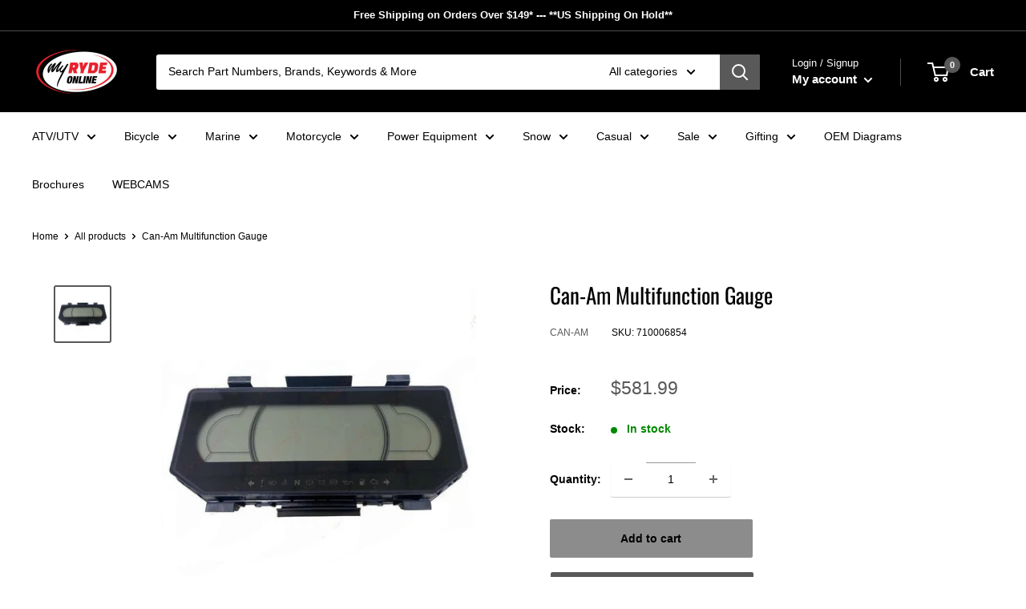

--- FILE ---
content_type: text/html; charset=utf-8
request_url: https://bannerrec.shop/products/brp-multifunction-gauge
body_size: 59890
content:
<!doctype html>

<html class="no-js" lang="en">
  <head>
<!-- Google tag (gtag.js) -->
<script async src="https://www.googletagmanager.com/gtag/js?id=AW-11260622704">
</script>
<script>
  window.dataLayer = window.dataLayer || [];
  function gtag(){dataLayer.push(arguments);}
  gtag('js', new Date());

  gtag('config', 'AW-11260622704');
</script>
    
	<!-- Added by AVADA SEO Suite -->
	

<meta name="twitter:image" content="http://bannerrec.shop/cdn/shop/products/710006854.jpg?v=1652159439">
    
<link rel="canonical" href="https://bannerrec.shop/products/brp-multifunction-gauge">


<!-- Added by AVADA SEO Suite: Product Structured Data -->
<script type="application/ld+json">{
"@context": "https://schema.org/",
"@type": "Product",
"@id": "https://bannerrec.shop/products/brp-multifunction-gauge",
"name": "Can-Am Multifunction Gauge",
"description": "BRP Multifunction Gauge Full SizeVehicle Fits:Can-Am Side by Side 2021 MAVERICK TURBO RR XRS - INTERNATIONAL Electric - Front SystemCan-Am Side by Side 2021 MAVERICK MAX TURBO RR XRS - INTERNATIONAL Electric - Front SystemCan-Am Side by Side 2021 MAVERICK MAX TURBO RR XDS Electric - Front SystemCan-Am Side by Side 2021 MAVERICK TURBO RR XDS Electric - Front SystemCan-Am Side by Side 2021 MAVERICK TURBO RR XRS Electric - Front SystemCan-Am Side by Side 2021 MAVERICK MAX TURBO RR XRS Electric - Front SystemCan-Am Side by Side 2020 TRAXTER T MAX HD10 - T REGULATION Electric - System - Front sectionCan-Am Side by Side 2020 TRAXTER T HD5 - T REGULATION Electric - System - Front sectionCan-Am Side by Side 2020 MAVERICK MAX TURBO RR Electric - System - Front sectionCan-Am Side by Side 2020 MAVERICK TURBO R Electric - System - Front sectionCan-Am Side by Side 2020 MAVERICK MAX TURBO RR XRS Electric - System - Front sectionCan-Am Side by Side 2020 MAVERICK TURBO RR XMR Electric - System - Front sectionCan-Am Side by Side 2020 DEFENDER MAX HD10 XMR Electric - System - Front sectionCan-Am Side by Side 2020 MAVERICK TURBO - XMR Electric - System - Front sectionCan-Am Side by Side 2020 DEFENDER MAX HD10 Electric - System - Front sectionCan-Am Side by Side 2020 MAVERICK TURBO R XDS Electric - System - Front sectionCan-Am Side by Side 2020 DEFENDER MAX HD10 LIMITED Electric - System - Front sectionCan-Am Side by Side 2020 MAVERICK TURBO RR XRS Electric - System - Front sectionCan-Am Side by Side 2020 MAVERICK TURBO R XRS Electric - System - Front sectionCan-Am Side by Side 2020 MAVERICK MAX TURBO RR XMR Electric - System - Front sectionCan-Am Side by Side 2020 DEFENDER HD10 XMR Electric - System - Front sectionCan-Am Side by Side 2020 MAVERICK TURBO RR XRC Electric - System - Front sectionCan-Am Side by Side 2020 MAVERICK TURBO - XRC Electric - System - Front sectionCan-Am Side by Side 2020 MAVERICK MAX TURBO RR XDS Electric - System - Front sectionCan-Am Side by Side 2020 MAVERICK MAX TURBO R XRS Electric - System - Front sectionCan-Am Side by Side 2020 MAVERICK MAX TURBO R XDS Electric - System - Front sectionCan-Am Side by Side 2020 MAVERICK TURBO RR Electric - System - Front sectionCan-Am Side by Side 2020 MAVERICK TURBO RR XDS Electric - System - Front sectionCan-Am Side by Side 2020 TRAXTER T HD10 - T REGULATION Electric - System - Front sectionCan-Am Side by Side 2020 MAVERICK MAX TURBO R Electric - System - Front sectionCan-Am Side by Side 2020 DEFENDER HD10 Electric - System - Front Section - DPS - XT - XTPCan-Am Side by Side 2020 MAVERICK SPORT 1000R XMR Electrical SystemCan-Am Side by Side 2020 MAVERICK SPORT 1000R XXC Electrical SystemCan-Am ATV 2020 OUTLANDER 850 EFI XMR Electrical SystemCan-Am Side by Side 2020 MAVERICK SPORT 1000R XRC Electrical SystemCan-Am Side by Side 2020 MAVERICK SPORT MAX 1000R - T REGULATION Electrical System - FrontCan-Am Side by Side 2020 MAVERICK SPORT 1000R - T REGULATION Electrical System - FrontCan-Am Side by Side 2020 MAVERICK TRAIL 800 - T REGULATION Electrical System - FrontCan-Am Side by Side 2020 MAVERICK TRAIL 1000 - T REGULATION Electrical System - FrontCan-Am Side by Side 2020 MAVERICK TRAIL 800 - T REGULATION Electrical System - Rear",
"brand": {
  "@type": "Brand",
  "name": "Can-Am"
},
"offers": {
  "@type": "Offer",
  "price": "581.99",
  "priceCurrency": "CAD",
  "itemCondition": "https://schema.org/NewCondition",
  "availability": "https://schema.org/InStock",
  "url": "https://bannerrec.shop/products/brp-multifunction-gauge"
},
"image": [
  "https://bannerrec.shop/cdn/shop/products/710006854.jpg?v=1652159439"
],
"releaseDate": "2022-02-04 17:03:35 -0800",
"sku": "710006854",
"mpn": "Super.710006854.SD"}</script>
<!-- /Added by AVADA SEO Suite --><!-- Added by AVADA SEO Suite: Breadcrumb Structured Data  -->
<script type="application/ld+json">{
  "@context": "https://schema.org",
  "@type": "BreadcrumbList",
  "itemListElement": [{
    "@type": "ListItem",
    "position": 1,
    "name": "Home",
    "item": "https://bannerrec.shop"
  }, {
    "@type": "ListItem",
    "position": 2,
    "name": "Can-Am Multifunction Gauge",
    "item": "https://bannerrec.shop/products/brp-multifunction-gauge"
  }]
}
</script>
<!-- Added by AVADA SEO Suite -->











	<!-- /Added by AVADA SEO Suite -->
    <meta charset="utf-8">
    <meta name="viewport" content="width=device-width, initial-scale=1.0, height=device-height, minimum-scale=1.0, maximum-scale=5.0">
    <meta name="theme-color" content="#595959"><title>Can-Am Multifunction Gauge
</title><meta name="description" content="BRP Multifunction Gauge Full Size Vehicle Fits: Can-Am Side by Side 2021 MAVERICK TURBO RR XRS - INTERNATIONAL Electric - Front System Can-Am Side by Side 2021 MAVERICK MAX TURBO RR XRS - INTERNATIONAL Electric - Front System Can-Am Side by Side 2021 MAVERICK MAX TURBO RR XDS Electric - Front System Can-Am Side by Side"><link rel="canonical" href="https://bannerrec.shop/products/brp-multifunction-gauge"><link rel="shortcut icon" href="//bannerrec.shop/cdn/shop/files/dealer-logo_96x96.png?v=1622684451" type="image/png"><link rel="preload" as="style" href="//bannerrec.shop/cdn/shop/t/4/assets/theme.css?v=155972719809223742011682653643">
    <link rel="preload" as="script" href="//bannerrec.shop/cdn/shop/t/4/assets/theme.min.js?v=164977014983380440891642700861">
    <link rel="preconnect" href="https://cdn.shopify.com">
    <link rel="preconnect" href="https://fonts.shopifycdn.com">
    <link rel="dns-prefetch" href="https://productreviews.shopifycdn.com">
    <link rel="dns-prefetch" href="https://ajax.googleapis.com">
    <link rel="dns-prefetch" href="https://maps.googleapis.com">
    <link rel="dns-prefetch" href="https://maps.gstatic.com">

    <meta property="og:type" content="product">
  <meta property="og:title" content="Can-Am Multifunction Gauge"><meta property="og:image" content="http://bannerrec.shop/cdn/shop/products/710006854.jpg?v=1652159439">
    <meta property="og:image:secure_url" content="https://bannerrec.shop/cdn/shop/products/710006854.jpg?v=1652159439">
    <meta property="og:image:width" content="649">
    <meta property="og:image:height" content="649"><meta property="product:price:amount" content="581.99">
  <meta property="product:price:currency" content="CAD"><meta property="og:description" content="BRP Multifunction Gauge Full Size Vehicle Fits: Can-Am Side by Side 2021 MAVERICK TURBO RR XRS - INTERNATIONAL Electric - Front System Can-Am Side by Side 2021 MAVERICK MAX TURBO RR XRS - INTERNATIONAL Electric - Front System Can-Am Side by Side 2021 MAVERICK MAX TURBO RR XDS Electric - Front System Can-Am Side by Side"><meta property="og:url" content="https://bannerrec.shop/products/brp-multifunction-gauge">
<meta property="og:site_name" content="Banner Recreation &amp; Marine Online Store"><meta name="twitter:card" content="summary"><meta name="twitter:title" content="Can-Am Multifunction Gauge">
  <meta name="twitter:description" content="BRP Multifunction Gauge Full Size Vehicle Fits: Can-Am Side by Side 2021 MAVERICK TURBO RR XRS - INTERNATIONAL Electric - Front System Can-Am Side by Side 2021 MAVERICK MAX TURBO RR XRS - INTERNATIONAL Electric - Front System Can-Am Side by Side 2021 MAVERICK MAX TURBO RR XDS Electric - Front System Can-Am Side by Side 2021 MAVERICK TURBO RR XDS Electric - Front System Can-Am Side by Side 2021 MAVERICK TURBO RR XRS Electric - Front System Can-Am Side by Side 2021 MAVERICK MAX TURBO RR XRS Electric - Front System Can-Am Side by Side 2020 TRAXTER T MAX HD10 - T REGULATION Electric - System - Front section Can-Am Side by Side 2020 TRAXTER T HD5 - T REGULATION Electric - System - Front section Can-Am Side by Side 2020 MAVERICK MAX TURBO RR Electric - System -">
  <meta name="twitter:image" content="https://bannerrec.shop/cdn/shop/products/710006854_600x600_crop_center.jpg?v=1652159439">
    <link rel="preload" href="//bannerrec.shop/cdn/fonts/oswald/oswald_n4.7760ed7a63e536050f64bb0607ff70ce07a480bd.woff2" as="font" type="font/woff2" crossorigin>
<link rel="preload" href="" as="font" type="font/woff2" crossorigin>

<style>
  @font-face {
  font-family: Oswald;
  font-weight: 400;
  font-style: normal;
  font-display: swap;
  src: url("//bannerrec.shop/cdn/fonts/oswald/oswald_n4.7760ed7a63e536050f64bb0607ff70ce07a480bd.woff2") format("woff2"),
       url("//bannerrec.shop/cdn/fonts/oswald/oswald_n4.ae5e497f60fc686568afe76e9ff1872693c533e9.woff") format("woff");
}

  


  
  
  

  :root {
    --default-text-font-size : 15px;
    --base-text-font-size    : 14px;
    --heading-font-family    : Oswald, sans-serif;
    --heading-font-weight    : 400;
    --heading-font-style     : normal;
    --text-font-family       : Helvetica, Arial, sans-serif;
    --text-font-weight       : 400;
    --text-font-style        : normal;
    --text-font-bolder-weight: bolder;
    --text-link-decoration   : underline;

    --text-color               : #000000;
    --text-color-rgb           : 0, 0, 0;
    --heading-color            : #000000;
    --border-color             : rgba(0,0,0,0);
    --border-color-rgb         : 0, 0, 0;
    --form-border-color        : rgba(0, 0, 0, 0.0);
    --accent-color             : #595959;
    --accent-color-rgb         : 89, 89, 89;
    --link-color               : #595959;
    --link-color-hover         : #333333;
    --background               : #ffffff;
    --secondary-background     : #ffffff;
    --secondary-background-rgb : 255, 255, 255;
    --accent-background        : rgba(89, 89, 89, 0.08);

    --input-background: #ffffff;

    --error-color       : #ff0000;
    --error-background  : rgba(255, 0, 0, 0.07);
    --success-color     : #00aa00;
    --success-background: rgba(0, 170, 0, 0.11);

    --primary-button-background      : #8c8c8c;
    --primary-button-background-rgb  : 140, 140, 140;
    --primary-button-text-color      : #000000;
    --secondary-button-background    : #595959;
    --secondary-button-background-rgb: 89, 89, 89;
    --secondary-button-text-color    : #ffffff;

    --header-background      : #000000;
    --header-text-color      : #ffffff;
    --header-light-text-color: #ffffff;
    --header-border-color    : rgba(255, 255, 255, 0.3);
    --header-accent-color    : #595959;

    --footer-background-color:    #000000;
    --footer-heading-text-color:  #ffffff;
    --footer-body-text-color:     #ffffff;
    --footer-body-text-color-rgb: 255, 255, 255;
    --footer-accent-color:        #595959;
    --footer-accent-color-rgb:    89, 89, 89;
    --footer-border:              none;
    
    --flickity-arrow-color: rgba(0, 0, 0, 0.0);--product-on-sale-accent           : #ee0000;
    --product-on-sale-accent-rgb       : 238, 0, 0;
    --product-on-sale-color            : #ffffff;
    --product-in-stock-color           : #008a00;
    --product-low-stock-color          : #ee0000;
    --product-sold-out-color           : #8a9297;
    --product-custom-label-1-background: #008a00;
    --product-custom-label-1-color     : #ffffff;
    --product-custom-label-2-background: #00a500;
    --product-custom-label-2-color     : #ffffff;
    --product-review-star-color        : #ffbd00;

    --mobile-container-gutter : 20px;
    --desktop-container-gutter: 40px;
  }
</style>

<script>
  // IE11 does not have support for CSS variables, so we have to polyfill them
  if (!(((window || {}).CSS || {}).supports && window.CSS.supports('(--a: 0)'))) {
    const script = document.createElement('script');
    script.type = 'text/javascript';
    script.src = 'https://cdn.jsdelivr.net/npm/css-vars-ponyfill@2';
    script.onload = function() {
      cssVars({});
    };

    document.getElementsByTagName('head')[0].appendChild(script);
  }
</script>


    <script>window.performance && window.performance.mark && window.performance.mark('shopify.content_for_header.start');</script><meta name="facebook-domain-verification" content="p3z1upu5d8dwkngvndl0selt41o0ss">
<meta name="google-site-verification" content="zgTvwHPHemtcFJSoiTdmIlgJD0FgaKNRb3K4EkDEWHI">
<meta id="shopify-digital-wallet" name="shopify-digital-wallet" content="/57005539488/digital_wallets/dialog">
<meta name="shopify-checkout-api-token" content="ab94fd2e7da5f1bd160d94e3ace05162">
<link rel="alternate" type="application/json+oembed" href="https://bannerrec.shop/products/brp-multifunction-gauge.oembed">
<script async="async" src="/checkouts/internal/preloads.js?locale=en-CA"></script>
<link rel="preconnect" href="https://shop.app" crossorigin="anonymous">
<script async="async" src="https://shop.app/checkouts/internal/preloads.js?locale=en-CA&shop_id=57005539488" crossorigin="anonymous"></script>
<script id="apple-pay-shop-capabilities" type="application/json">{"shopId":57005539488,"countryCode":"CA","currencyCode":"CAD","merchantCapabilities":["supports3DS"],"merchantId":"gid:\/\/shopify\/Shop\/57005539488","merchantName":"Banner Recreation \u0026 Marine Online Store","requiredBillingContactFields":["postalAddress","email","phone"],"requiredShippingContactFields":["postalAddress","email","phone"],"shippingType":"shipping","supportedNetworks":["visa","masterCard","amex","discover","interac","jcb"],"total":{"type":"pending","label":"Banner Recreation \u0026 Marine Online Store","amount":"1.00"},"shopifyPaymentsEnabled":true,"supportsSubscriptions":true}</script>
<script id="shopify-features" type="application/json">{"accessToken":"ab94fd2e7da5f1bd160d94e3ace05162","betas":["rich-media-storefront-analytics"],"domain":"bannerrec.shop","predictiveSearch":true,"shopId":57005539488,"locale":"en"}</script>
<script>var Shopify = Shopify || {};
Shopify.shop = "banner-rec.myshopify.com";
Shopify.locale = "en";
Shopify.currency = {"active":"CAD","rate":"1.0"};
Shopify.country = "CA";
Shopify.theme = {"name":"Banner Rec with RTR logo","id":127797428384,"schema_name":"Warehouse","schema_version":"1.17.0","theme_store_id":null,"role":"main"};
Shopify.theme.handle = "null";
Shopify.theme.style = {"id":null,"handle":null};
Shopify.cdnHost = "bannerrec.shop/cdn";
Shopify.routes = Shopify.routes || {};
Shopify.routes.root = "/";</script>
<script type="module">!function(o){(o.Shopify=o.Shopify||{}).modules=!0}(window);</script>
<script>!function(o){function n(){var o=[];function n(){o.push(Array.prototype.slice.apply(arguments))}return n.q=o,n}var t=o.Shopify=o.Shopify||{};t.loadFeatures=n(),t.autoloadFeatures=n()}(window);</script>
<script>
  window.ShopifyPay = window.ShopifyPay || {};
  window.ShopifyPay.apiHost = "shop.app\/pay";
  window.ShopifyPay.redirectState = null;
</script>
<script id="shop-js-analytics" type="application/json">{"pageType":"product"}</script>
<script defer="defer" async type="module" src="//bannerrec.shop/cdn/shopifycloud/shop-js/modules/v2/client.init-shop-cart-sync_BT-GjEfc.en.esm.js"></script>
<script defer="defer" async type="module" src="//bannerrec.shop/cdn/shopifycloud/shop-js/modules/v2/chunk.common_D58fp_Oc.esm.js"></script>
<script defer="defer" async type="module" src="//bannerrec.shop/cdn/shopifycloud/shop-js/modules/v2/chunk.modal_xMitdFEc.esm.js"></script>
<script type="module">
  await import("//bannerrec.shop/cdn/shopifycloud/shop-js/modules/v2/client.init-shop-cart-sync_BT-GjEfc.en.esm.js");
await import("//bannerrec.shop/cdn/shopifycloud/shop-js/modules/v2/chunk.common_D58fp_Oc.esm.js");
await import("//bannerrec.shop/cdn/shopifycloud/shop-js/modules/v2/chunk.modal_xMitdFEc.esm.js");

  window.Shopify.SignInWithShop?.initShopCartSync?.({"fedCMEnabled":true,"windoidEnabled":true});

</script>
<script>
  window.Shopify = window.Shopify || {};
  if (!window.Shopify.featureAssets) window.Shopify.featureAssets = {};
  window.Shopify.featureAssets['shop-js'] = {"shop-cart-sync":["modules/v2/client.shop-cart-sync_DZOKe7Ll.en.esm.js","modules/v2/chunk.common_D58fp_Oc.esm.js","modules/v2/chunk.modal_xMitdFEc.esm.js"],"init-fed-cm":["modules/v2/client.init-fed-cm_B6oLuCjv.en.esm.js","modules/v2/chunk.common_D58fp_Oc.esm.js","modules/v2/chunk.modal_xMitdFEc.esm.js"],"shop-cash-offers":["modules/v2/client.shop-cash-offers_D2sdYoxE.en.esm.js","modules/v2/chunk.common_D58fp_Oc.esm.js","modules/v2/chunk.modal_xMitdFEc.esm.js"],"shop-login-button":["modules/v2/client.shop-login-button_QeVjl5Y3.en.esm.js","modules/v2/chunk.common_D58fp_Oc.esm.js","modules/v2/chunk.modal_xMitdFEc.esm.js"],"pay-button":["modules/v2/client.pay-button_DXTOsIq6.en.esm.js","modules/v2/chunk.common_D58fp_Oc.esm.js","modules/v2/chunk.modal_xMitdFEc.esm.js"],"shop-button":["modules/v2/client.shop-button_DQZHx9pm.en.esm.js","modules/v2/chunk.common_D58fp_Oc.esm.js","modules/v2/chunk.modal_xMitdFEc.esm.js"],"avatar":["modules/v2/client.avatar_BTnouDA3.en.esm.js"],"init-windoid":["modules/v2/client.init-windoid_CR1B-cfM.en.esm.js","modules/v2/chunk.common_D58fp_Oc.esm.js","modules/v2/chunk.modal_xMitdFEc.esm.js"],"init-shop-for-new-customer-accounts":["modules/v2/client.init-shop-for-new-customer-accounts_C_vY_xzh.en.esm.js","modules/v2/client.shop-login-button_QeVjl5Y3.en.esm.js","modules/v2/chunk.common_D58fp_Oc.esm.js","modules/v2/chunk.modal_xMitdFEc.esm.js"],"init-shop-email-lookup-coordinator":["modules/v2/client.init-shop-email-lookup-coordinator_BI7n9ZSv.en.esm.js","modules/v2/chunk.common_D58fp_Oc.esm.js","modules/v2/chunk.modal_xMitdFEc.esm.js"],"init-shop-cart-sync":["modules/v2/client.init-shop-cart-sync_BT-GjEfc.en.esm.js","modules/v2/chunk.common_D58fp_Oc.esm.js","modules/v2/chunk.modal_xMitdFEc.esm.js"],"shop-toast-manager":["modules/v2/client.shop-toast-manager_DiYdP3xc.en.esm.js","modules/v2/chunk.common_D58fp_Oc.esm.js","modules/v2/chunk.modal_xMitdFEc.esm.js"],"init-customer-accounts":["modules/v2/client.init-customer-accounts_D9ZNqS-Q.en.esm.js","modules/v2/client.shop-login-button_QeVjl5Y3.en.esm.js","modules/v2/chunk.common_D58fp_Oc.esm.js","modules/v2/chunk.modal_xMitdFEc.esm.js"],"init-customer-accounts-sign-up":["modules/v2/client.init-customer-accounts-sign-up_iGw4briv.en.esm.js","modules/v2/client.shop-login-button_QeVjl5Y3.en.esm.js","modules/v2/chunk.common_D58fp_Oc.esm.js","modules/v2/chunk.modal_xMitdFEc.esm.js"],"shop-follow-button":["modules/v2/client.shop-follow-button_CqMgW2wH.en.esm.js","modules/v2/chunk.common_D58fp_Oc.esm.js","modules/v2/chunk.modal_xMitdFEc.esm.js"],"checkout-modal":["modules/v2/client.checkout-modal_xHeaAweL.en.esm.js","modules/v2/chunk.common_D58fp_Oc.esm.js","modules/v2/chunk.modal_xMitdFEc.esm.js"],"shop-login":["modules/v2/client.shop-login_D91U-Q7h.en.esm.js","modules/v2/chunk.common_D58fp_Oc.esm.js","modules/v2/chunk.modal_xMitdFEc.esm.js"],"lead-capture":["modules/v2/client.lead-capture_BJmE1dJe.en.esm.js","modules/v2/chunk.common_D58fp_Oc.esm.js","modules/v2/chunk.modal_xMitdFEc.esm.js"],"payment-terms":["modules/v2/client.payment-terms_Ci9AEqFq.en.esm.js","modules/v2/chunk.common_D58fp_Oc.esm.js","modules/v2/chunk.modal_xMitdFEc.esm.js"]};
</script>
<script>(function() {
  var isLoaded = false;
  function asyncLoad() {
    if (isLoaded) return;
    isLoaded = true;
    var urls = ["\/\/code.tidio.co\/0duz1co5gx2dwlhshlq9stacufmidm8f.js?shop=banner-rec.myshopify.com","https:\/\/formbuilder.hulkapps.com\/skeletopapp.js?shop=banner-rec.myshopify.com","\/\/cdn.shopify.com\/s\/files\/1\/0257\/0108\/9360\/t\/85\/assets\/usf-license.js?shop=banner-rec.myshopify.com","https:\/\/cdn.shopify.com\/s\/files\/1\/0570\/0553\/9488\/t\/4\/assets\/yoast-active-script.js?v=1664315508\u0026shop=banner-rec.myshopify.com","https:\/\/seo.apps.avada.io\/scripttag\/avada-seo-installed.js?shop=banner-rec.myshopify.com","\/\/cdn.shopify.com\/proxy\/1e16a0abbca08339b289c4f5e696409b0867e83de66fef6ed97bbd2ed34499dc\/static.cdn.printful.com\/static\/js\/external\/shopify-product-customizer.js?v=0.28\u0026shop=banner-rec.myshopify.com\u0026sp-cache-control=cHVibGljLCBtYXgtYWdlPTkwMA","https:\/\/d1639lhkj5l89m.cloudfront.net\/js\/storefront\/uppromote.js?shop=banner-rec.myshopify.com","https:\/\/cdn.hextom.com\/js\/ultimatesalesboost.js?shop=banner-rec.myshopify.com","https:\/\/www.myregistry.com\/ScriptPlatform\/Shopify\/AddToMrButton.js?siteKey=yrP0ocjabLH999cwgR5vgQ2\u0026lang=en\u0026version=807217367\u0026shop=banner-rec.myshopify.com"];
    for (var i = 0; i < urls.length; i++) {
      var s = document.createElement('script');
      s.type = 'text/javascript';
      s.async = true;
      s.src = urls[i];
      var x = document.getElementsByTagName('script')[0];
      x.parentNode.insertBefore(s, x);
    }
  };
  if(window.attachEvent) {
    window.attachEvent('onload', asyncLoad);
  } else {
    window.addEventListener('load', asyncLoad, false);
  }
})();</script>
<script id="__st">var __st={"a":57005539488,"offset":-28800,"reqid":"3a8f2528-2f16-4cf9-b87a-93610eef6d40-1769328117","pageurl":"bannerrec.shop\/products\/brp-multifunction-gauge","u":"9b3e810d5134","p":"product","rtyp":"product","rid":7241443541152};</script>
<script>window.ShopifyPaypalV4VisibilityTracking = true;</script>
<script id="captcha-bootstrap">!function(){'use strict';const t='contact',e='account',n='new_comment',o=[[t,t],['blogs',n],['comments',n],[t,'customer']],c=[[e,'customer_login'],[e,'guest_login'],[e,'recover_customer_password'],[e,'create_customer']],r=t=>t.map((([t,e])=>`form[action*='/${t}']:not([data-nocaptcha='true']) input[name='form_type'][value='${e}']`)).join(','),a=t=>()=>t?[...document.querySelectorAll(t)].map((t=>t.form)):[];function s(){const t=[...o],e=r(t);return a(e)}const i='password',u='form_key',d=['recaptcha-v3-token','g-recaptcha-response','h-captcha-response',i],f=()=>{try{return window.sessionStorage}catch{return}},m='__shopify_v',_=t=>t.elements[u];function p(t,e,n=!1){try{const o=window.sessionStorage,c=JSON.parse(o.getItem(e)),{data:r}=function(t){const{data:e,action:n}=t;return t[m]||n?{data:e,action:n}:{data:t,action:n}}(c);for(const[e,n]of Object.entries(r))t.elements[e]&&(t.elements[e].value=n);n&&o.removeItem(e)}catch(o){console.error('form repopulation failed',{error:o})}}const l='form_type',E='cptcha';function T(t){t.dataset[E]=!0}const w=window,h=w.document,L='Shopify',v='ce_forms',y='captcha';let A=!1;((t,e)=>{const n=(g='f06e6c50-85a8-45c8-87d0-21a2b65856fe',I='https://cdn.shopify.com/shopifycloud/storefront-forms-hcaptcha/ce_storefront_forms_captcha_hcaptcha.v1.5.2.iife.js',D={infoText:'Protected by hCaptcha',privacyText:'Privacy',termsText:'Terms'},(t,e,n)=>{const o=w[L][v],c=o.bindForm;if(c)return c(t,g,e,D).then(n);var r;o.q.push([[t,g,e,D],n]),r=I,A||(h.body.append(Object.assign(h.createElement('script'),{id:'captcha-provider',async:!0,src:r})),A=!0)});var g,I,D;w[L]=w[L]||{},w[L][v]=w[L][v]||{},w[L][v].q=[],w[L][y]=w[L][y]||{},w[L][y].protect=function(t,e){n(t,void 0,e),T(t)},Object.freeze(w[L][y]),function(t,e,n,w,h,L){const[v,y,A,g]=function(t,e,n){const i=e?o:[],u=t?c:[],d=[...i,...u],f=r(d),m=r(i),_=r(d.filter((([t,e])=>n.includes(e))));return[a(f),a(m),a(_),s()]}(w,h,L),I=t=>{const e=t.target;return e instanceof HTMLFormElement?e:e&&e.form},D=t=>v().includes(t);t.addEventListener('submit',(t=>{const e=I(t);if(!e)return;const n=D(e)&&!e.dataset.hcaptchaBound&&!e.dataset.recaptchaBound,o=_(e),c=g().includes(e)&&(!o||!o.value);(n||c)&&t.preventDefault(),c&&!n&&(function(t){try{if(!f())return;!function(t){const e=f();if(!e)return;const n=_(t);if(!n)return;const o=n.value;o&&e.removeItem(o)}(t);const e=Array.from(Array(32),(()=>Math.random().toString(36)[2])).join('');!function(t,e){_(t)||t.append(Object.assign(document.createElement('input'),{type:'hidden',name:u})),t.elements[u].value=e}(t,e),function(t,e){const n=f();if(!n)return;const o=[...t.querySelectorAll(`input[type='${i}']`)].map((({name:t})=>t)),c=[...d,...o],r={};for(const[a,s]of new FormData(t).entries())c.includes(a)||(r[a]=s);n.setItem(e,JSON.stringify({[m]:1,action:t.action,data:r}))}(t,e)}catch(e){console.error('failed to persist form',e)}}(e),e.submit())}));const S=(t,e)=>{t&&!t.dataset[E]&&(n(t,e.some((e=>e===t))),T(t))};for(const o of['focusin','change'])t.addEventListener(o,(t=>{const e=I(t);D(e)&&S(e,y())}));const B=e.get('form_key'),M=e.get(l),P=B&&M;t.addEventListener('DOMContentLoaded',(()=>{const t=y();if(P)for(const e of t)e.elements[l].value===M&&p(e,B);[...new Set([...A(),...v().filter((t=>'true'===t.dataset.shopifyCaptcha))])].forEach((e=>S(e,t)))}))}(h,new URLSearchParams(w.location.search),n,t,e,['guest_login'])})(!0,!0)}();</script>
<script integrity="sha256-4kQ18oKyAcykRKYeNunJcIwy7WH5gtpwJnB7kiuLZ1E=" data-source-attribution="shopify.loadfeatures" defer="defer" src="//bannerrec.shop/cdn/shopifycloud/storefront/assets/storefront/load_feature-a0a9edcb.js" crossorigin="anonymous"></script>
<script crossorigin="anonymous" defer="defer" src="//bannerrec.shop/cdn/shopifycloud/storefront/assets/shopify_pay/storefront-65b4c6d7.js?v=20250812"></script>
<script data-source-attribution="shopify.dynamic_checkout.dynamic.init">var Shopify=Shopify||{};Shopify.PaymentButton=Shopify.PaymentButton||{isStorefrontPortableWallets:!0,init:function(){window.Shopify.PaymentButton.init=function(){};var t=document.createElement("script");t.src="https://bannerrec.shop/cdn/shopifycloud/portable-wallets/latest/portable-wallets.en.js",t.type="module",document.head.appendChild(t)}};
</script>
<script data-source-attribution="shopify.dynamic_checkout.buyer_consent">
  function portableWalletsHideBuyerConsent(e){var t=document.getElementById("shopify-buyer-consent"),n=document.getElementById("shopify-subscription-policy-button");t&&n&&(t.classList.add("hidden"),t.setAttribute("aria-hidden","true"),n.removeEventListener("click",e))}function portableWalletsShowBuyerConsent(e){var t=document.getElementById("shopify-buyer-consent"),n=document.getElementById("shopify-subscription-policy-button");t&&n&&(t.classList.remove("hidden"),t.removeAttribute("aria-hidden"),n.addEventListener("click",e))}window.Shopify?.PaymentButton&&(window.Shopify.PaymentButton.hideBuyerConsent=portableWalletsHideBuyerConsent,window.Shopify.PaymentButton.showBuyerConsent=portableWalletsShowBuyerConsent);
</script>
<script data-source-attribution="shopify.dynamic_checkout.cart.bootstrap">document.addEventListener("DOMContentLoaded",(function(){function t(){return document.querySelector("shopify-accelerated-checkout-cart, shopify-accelerated-checkout")}if(t())Shopify.PaymentButton.init();else{new MutationObserver((function(e,n){t()&&(Shopify.PaymentButton.init(),n.disconnect())})).observe(document.body,{childList:!0,subtree:!0})}}));
</script>
<link id="shopify-accelerated-checkout-styles" rel="stylesheet" media="screen" href="https://bannerrec.shop/cdn/shopifycloud/portable-wallets/latest/accelerated-checkout-backwards-compat.css" crossorigin="anonymous">
<style id="shopify-accelerated-checkout-cart">
        #shopify-buyer-consent {
  margin-top: 1em;
  display: inline-block;
  width: 100%;
}

#shopify-buyer-consent.hidden {
  display: none;
}

#shopify-subscription-policy-button {
  background: none;
  border: none;
  padding: 0;
  text-decoration: underline;
  font-size: inherit;
  cursor: pointer;
}

#shopify-subscription-policy-button::before {
  box-shadow: none;
}

      </style>

<script>window.performance && window.performance.mark && window.performance.mark('shopify.content_for_header.end');</script>

    <link rel="stylesheet" href="//bannerrec.shop/cdn/shop/t/4/assets/theme.css?v=155972719809223742011682653643">

    
  <script type="application/ld+json">
  {
    "@context": "http://schema.org",
    "@type": "Product",
    "offers": [{
          "@type": "Offer",
          "name": "Default Title",
          "availability":"https://schema.org/InStock",
          "price": 581.99,
          "priceCurrency": "CAD",
          "priceValidUntil": "2026-02-04","sku": "710006854","url": "/products/brp-multifunction-gauge?variant=41701998985376"
        }
],
      "mpn": "Super.710006854.SD",
      "productId": "Super.710006854.SD",
    "brand": {
      "name": "Can-Am"
    },
    "name": "Can-Am Multifunction Gauge",
    "description": "BRP Multifunction Gauge Full Size\nVehicle Fits:\n\nCan-Am Side by Side 2021 MAVERICK TURBO RR XRS - INTERNATIONAL Electric - Front System\nCan-Am Side by Side 2021 MAVERICK MAX TURBO RR XRS - INTERNATIONAL Electric - Front System\nCan-Am Side by Side 2021 MAVERICK MAX TURBO RR XDS Electric - Front System\nCan-Am Side by Side 2021 MAVERICK TURBO RR XDS Electric - Front System\nCan-Am Side by Side 2021 MAVERICK TURBO RR XRS Electric - Front System\nCan-Am Side by Side 2021 MAVERICK MAX TURBO RR XRS Electric - Front System\nCan-Am Side by Side 2020 TRAXTER T MAX HD10 - T REGULATION Electric - System - Front section\nCan-Am Side by Side 2020 TRAXTER T HD5 - T REGULATION Electric - System - Front section\nCan-Am Side by Side 2020 MAVERICK MAX TURBO RR Electric - System - Front section\nCan-Am Side by Side 2020 MAVERICK TURBO R Electric - System - Front section\nCan-Am Side by Side 2020 MAVERICK MAX TURBO RR XRS Electric - System - Front section\nCan-Am Side by Side 2020 MAVERICK TURBO RR XMR Electric - System - Front section\nCan-Am Side by Side 2020 DEFENDER MAX HD10 XMR Electric - System - Front section\nCan-Am Side by Side 2020 MAVERICK TURBO - XMR Electric - System - Front section\nCan-Am Side by Side 2020 DEFENDER MAX HD10 Electric - System - Front section\nCan-Am Side by Side 2020 MAVERICK TURBO R XDS Electric - System - Front section\nCan-Am Side by Side 2020 DEFENDER MAX HD10 LIMITED Electric - System - Front section\nCan-Am Side by Side 2020 MAVERICK TURBO RR XRS Electric - System - Front section\nCan-Am Side by Side 2020 MAVERICK TURBO R XRS Electric - System - Front section\nCan-Am Side by Side 2020 MAVERICK MAX TURBO RR XMR Electric - System - Front section\nCan-Am Side by Side 2020 DEFENDER HD10 XMR Electric - System - Front section\nCan-Am Side by Side 2020 MAVERICK TURBO RR XRC Electric - System - Front section\nCan-Am Side by Side 2020 MAVERICK TURBO - XRC Electric - System - Front section\nCan-Am Side by Side 2020 MAVERICK MAX TURBO RR XDS Electric - System - Front section\nCan-Am Side by Side 2020 MAVERICK MAX TURBO R XRS Electric - System - Front section\nCan-Am Side by Side 2020 MAVERICK MAX TURBO R XDS Electric - System - Front section\nCan-Am Side by Side 2020 MAVERICK TURBO RR Electric - System - Front section\nCan-Am Side by Side 2020 MAVERICK TURBO RR XDS Electric - System - Front section\nCan-Am Side by Side 2020 TRAXTER T HD10 - T REGULATION Electric - System - Front section\nCan-Am Side by Side 2020 MAVERICK MAX TURBO R Electric - System - Front section\nCan-Am Side by Side 2020 DEFENDER HD10 Electric - System - Front Section - DPS - XT - XTP\nCan-Am Side by Side 2020 MAVERICK SPORT 1000R XMR Electrical System\nCan-Am Side by Side 2020 MAVERICK SPORT 1000R XXC Electrical System\nCan-Am ATV 2020 OUTLANDER 850 EFI XMR Electrical System\nCan-Am Side by Side 2020 MAVERICK SPORT 1000R XRC Electrical System\nCan-Am Side by Side 2020 MAVERICK SPORT MAX 1000R - T REGULATION Electrical System - Front\nCan-Am Side by Side 2020 MAVERICK SPORT 1000R - T REGULATION Electrical System - Front\nCan-Am Side by Side 2020 MAVERICK TRAIL 800 - T REGULATION Electrical System - Front\nCan-Am Side by Side 2020 MAVERICK TRAIL 1000 - T REGULATION Electrical System - Front\nCan-Am Side by Side 2020 MAVERICK TRAIL 800 - T REGULATION Electrical System - Rear\n",
    "category": "Electrical",
    "url": "/products/brp-multifunction-gauge",
    "sku": "710006854",
    "image": {
      "@type": "ImageObject",
      "url": "https://bannerrec.shop/cdn/shop/products/710006854_1024x.jpg?v=1652159439",
      "image": "https://bannerrec.shop/cdn/shop/products/710006854_1024x.jpg?v=1652159439",
      "name": "Can-Am Multifunction Gauge - Powersports Gear Dealer \u0026 Accessories | Banner Rec Online Shop",
      "width": "1024",
      "height": "1024"
    }
  }
  </script>



  <script type="application/ld+json">
  {
    "@context": "http://schema.org",
    "@type": "BreadcrumbList",
  "itemListElement": [{
      "@type": "ListItem",
      "position": 1,
      "name": "Home",
      "item": "https://bannerrec.shop"
    },{
          "@type": "ListItem",
          "position": 2,
          "name": "Can-Am Multifunction Gauge",
          "item": "https://bannerrec.shop/products/brp-multifunction-gauge"
        }]
  }
  </script>


    <script>
      // This allows to expose several variables to the global scope, to be used in scripts
      window.theme = {
        pageType: "product",
        cartCount: 0,
        moneyFormat: "${{amount}}",
        moneyWithCurrencyFormat: "${{amount}} CAD",
        showDiscount: true,
        discountMode: "saving",
        searchMode: "product,article",
        searchUnavailableProducts: "last",
        cartType: "drawer",
        assetBaseURL: '//bannerrec.shop/cdn/shop/t/4/assets/'
      };

      window.routes = {
        rootUrl: "\/",
        rootUrlWithoutSlash: '',
        cartUrl: "\/cart",
        cartAddUrl: "\/cart\/add",
        cartChangeUrl: "\/cart\/change",
        searchUrl: "\/search",
        productRecommendationsUrl: "\/recommendations\/products"
      };

      window.languages = {
        productRegularPrice: "Regular price",
        productSalePrice: "Sale price",
        collectionOnSaleLabel: "Save {{savings}}",
        productFormUnavailable: "Unavailable",
        productFormAddToCart: "Add to cart",
        productFormSoldOut: "Sold out",
        productAdded: "Product has been added to your cart",
        productAddedShort: "Added!",
        shippingEstimatorNoResults: "No shipping could be found for your address.",
        shippingEstimatorOneResult: "There is one shipping rate for your address:",
        shippingEstimatorMultipleResults: "There are {{count}} shipping rates for your address:",
        shippingEstimatorErrors: "There are some errors:"
      };

      window.lazySizesConfig = {
        loadHidden: false,
        hFac: 0.8,
        expFactor: 3,
        customMedia: {
          '--phone': '(max-width: 640px)',
          '--tablet': '(min-width: 641px) and (max-width: 1023px)',
          '--lap': '(min-width: 1024px)'
        }
      };

      document.documentElement.className = document.documentElement.className.replace('no-js', 'js');
    </script>

    <script src="https://ajax.googleapis.com/ajax/libs/jquery/3.5.1/jquery.min.js"></script><script src="//bannerrec.shop/cdn/shop/t/4/assets/theme.min.js?v=164977014983380440891642700861" defer></script>
    <script src="//bannerrec.shop/cdn/shop/t/4/assets/custom.js?v=90373254691674712701639180376" defer></script><script>
        (function () {
          window.onpageshow = function() {
            // We force re-freshing the cart content onpageshow, as most browsers will serve a cache copy when hitting the
            // back button, which cause staled data
            document.documentElement.dispatchEvent(new CustomEvent('cart:refresh', {
              bubbles: true,
              detail: {scrollToTop: false}
            }));
          };
        })();
      </script>
<!-- Start of Judge.me Core -->
<link rel="dns-prefetch" href="https://cdn.judge.me/">
<script data-cfasync='false' class='jdgm-settings-script'>window.jdgmSettings={"pagination":5,"disable_web_reviews":false,"badge_no_review_text":"No reviews","badge_n_reviews_text":"{{ n }} review/reviews","hide_badge_preview_if_no_reviews":true,"badge_hide_text":false,"enforce_center_preview_badge":false,"widget_title":"Customer Reviews","widget_open_form_text":"Write a review","widget_close_form_text":"Cancel review","widget_refresh_page_text":"Refresh page","widget_summary_text":"Based on {{ number_of_reviews }} review/reviews","widget_no_review_text":"Be the first to write a review","widget_name_field_text":"Display name","widget_verified_name_field_text":"Verified Name (public)","widget_name_placeholder_text":"Display name","widget_required_field_error_text":"This field is required.","widget_email_field_text":"Email address","widget_verified_email_field_text":"Verified Email (private, can not be edited)","widget_email_placeholder_text":"Your email address","widget_email_field_error_text":"Please enter a valid email address.","widget_rating_field_text":"Rating","widget_review_title_field_text":"Review Title","widget_review_title_placeholder_text":"Give your review a title","widget_review_body_field_text":"Review content","widget_review_body_placeholder_text":"Start writing here...","widget_pictures_field_text":"Picture/Video (optional)","widget_submit_review_text":"Submit Review","widget_submit_verified_review_text":"Submit Verified Review","widget_submit_success_msg_with_auto_publish":"Thank you! Please refresh the page in a few moments to see your review. You can remove or edit your review by logging into \u003ca href='https://judge.me/login' target='_blank' rel='nofollow noopener'\u003eJudge.me\u003c/a\u003e","widget_submit_success_msg_no_auto_publish":"Thank you! Your review will be published as soon as it is approved by the shop admin. You can remove or edit your review by logging into \u003ca href='https://judge.me/login' target='_blank' rel='nofollow noopener'\u003eJudge.me\u003c/a\u003e","widget_show_default_reviews_out_of_total_text":"Showing {{ n_reviews_shown }} out of {{ n_reviews }} reviews.","widget_show_all_link_text":"Show all","widget_show_less_link_text":"Show less","widget_author_said_text":"{{ reviewer_name }} said:","widget_days_text":"{{ n }} days ago","widget_weeks_text":"{{ n }} week/weeks ago","widget_months_text":"{{ n }} month/months ago","widget_years_text":"{{ n }} year/years ago","widget_yesterday_text":"Yesterday","widget_today_text":"Today","widget_replied_text":"\u003e\u003e {{ shop_name }} replied:","widget_read_more_text":"Read more","widget_reviewer_name_as_initial":"","widget_rating_filter_color":"#fbcd0a","widget_rating_filter_see_all_text":"See all reviews","widget_sorting_most_recent_text":"Most Recent","widget_sorting_highest_rating_text":"Highest Rating","widget_sorting_lowest_rating_text":"Lowest Rating","widget_sorting_with_pictures_text":"Only Pictures","widget_sorting_most_helpful_text":"Most Helpful","widget_open_question_form_text":"Ask a question","widget_reviews_subtab_text":"Reviews","widget_questions_subtab_text":"Questions","widget_question_label_text":"Question","widget_answer_label_text":"Answer","widget_question_placeholder_text":"Write your question here","widget_submit_question_text":"Submit Question","widget_question_submit_success_text":"Thank you for your question! We will notify you once it gets answered.","verified_badge_text":"Verified","verified_badge_bg_color":"","verified_badge_text_color":"","verified_badge_placement":"left-of-reviewer-name","widget_review_max_height":"","widget_hide_border":false,"widget_social_share":false,"widget_thumb":false,"widget_review_location_show":false,"widget_location_format":"","all_reviews_include_out_of_store_products":true,"all_reviews_out_of_store_text":"(out of store)","all_reviews_pagination":100,"all_reviews_product_name_prefix_text":"about","enable_review_pictures":false,"enable_question_anwser":false,"widget_theme":"default","review_date_format":"mm/dd/yyyy","default_sort_method":"most-recent","widget_product_reviews_subtab_text":"Product Reviews","widget_shop_reviews_subtab_text":"Shop Reviews","widget_other_products_reviews_text":"Reviews for other products","widget_store_reviews_subtab_text":"Store reviews","widget_no_store_reviews_text":"This store hasn't received any reviews yet","widget_web_restriction_product_reviews_text":"This product hasn't received any reviews yet","widget_no_items_text":"No items found","widget_show_more_text":"Show more","widget_write_a_store_review_text":"Write a Store Review","widget_other_languages_heading":"Reviews in Other Languages","widget_translate_review_text":"Translate review to {{ language }}","widget_translating_review_text":"Translating...","widget_show_original_translation_text":"Show original ({{ language }})","widget_translate_review_failed_text":"Review couldn't be translated.","widget_translate_review_retry_text":"Retry","widget_translate_review_try_again_later_text":"Try again later","show_product_url_for_grouped_product":false,"widget_sorting_pictures_first_text":"Pictures First","show_pictures_on_all_rev_page_mobile":false,"show_pictures_on_all_rev_page_desktop":false,"floating_tab_hide_mobile_install_preference":false,"floating_tab_button_name":"★ Reviews","floating_tab_title":"Let customers speak for us","floating_tab_button_color":"","floating_tab_button_background_color":"","floating_tab_url":"","floating_tab_url_enabled":false,"floating_tab_tab_style":"text","all_reviews_text_badge_text":"Customers rate us {{ shop.metafields.judgeme.all_reviews_rating | round: 1 }}/5 based on {{ shop.metafields.judgeme.all_reviews_count }} reviews.","all_reviews_text_badge_text_branded_style":"{{ shop.metafields.judgeme.all_reviews_rating | round: 1 }} out of 5 stars based on {{ shop.metafields.judgeme.all_reviews_count }} reviews","is_all_reviews_text_badge_a_link":false,"show_stars_for_all_reviews_text_badge":false,"all_reviews_text_badge_url":"","all_reviews_text_style":"text","all_reviews_text_color_style":"judgeme_brand_color","all_reviews_text_color":"#108474","all_reviews_text_show_jm_brand":true,"featured_carousel_show_header":true,"featured_carousel_title":"Let customers speak for us","testimonials_carousel_title":"Customers are saying","videos_carousel_title":"Real customer stories","cards_carousel_title":"Customers are saying","featured_carousel_count_text":"from {{ n }} reviews","featured_carousel_add_link_to_all_reviews_page":false,"featured_carousel_url":"","featured_carousel_show_images":true,"featured_carousel_autoslide_interval":5,"featured_carousel_arrows_on_the_sides":false,"featured_carousel_height":250,"featured_carousel_width":80,"featured_carousel_image_size":0,"featured_carousel_image_height":250,"featured_carousel_arrow_color":"#eeeeee","verified_count_badge_style":"vintage","verified_count_badge_orientation":"horizontal","verified_count_badge_color_style":"judgeme_brand_color","verified_count_badge_color":"#108474","is_verified_count_badge_a_link":false,"verified_count_badge_url":"","verified_count_badge_show_jm_brand":true,"widget_rating_preset_default":5,"widget_first_sub_tab":"product-reviews","widget_show_histogram":true,"widget_histogram_use_custom_color":false,"widget_pagination_use_custom_color":false,"widget_star_use_custom_color":false,"widget_verified_badge_use_custom_color":false,"widget_write_review_use_custom_color":false,"picture_reminder_submit_button":"Upload Pictures","enable_review_videos":false,"mute_video_by_default":false,"widget_sorting_videos_first_text":"Videos First","widget_review_pending_text":"Pending","featured_carousel_items_for_large_screen":3,"social_share_options_order":"Facebook,Twitter","remove_microdata_snippet":true,"disable_json_ld":false,"enable_json_ld_products":false,"preview_badge_show_question_text":false,"preview_badge_no_question_text":"No questions","preview_badge_n_question_text":"{{ number_of_questions }} question/questions","qa_badge_show_icon":false,"qa_badge_position":"same-row","remove_judgeme_branding":false,"widget_add_search_bar":false,"widget_search_bar_placeholder":"Search","widget_sorting_verified_only_text":"Verified only","featured_carousel_theme":"default","featured_carousel_show_rating":true,"featured_carousel_show_title":true,"featured_carousel_show_body":true,"featured_carousel_show_date":false,"featured_carousel_show_reviewer":true,"featured_carousel_show_product":false,"featured_carousel_header_background_color":"#108474","featured_carousel_header_text_color":"#ffffff","featured_carousel_name_product_separator":"reviewed","featured_carousel_full_star_background":"#108474","featured_carousel_empty_star_background":"#dadada","featured_carousel_vertical_theme_background":"#f9fafb","featured_carousel_verified_badge_enable":false,"featured_carousel_verified_badge_color":"#108474","featured_carousel_border_style":"round","featured_carousel_review_line_length_limit":3,"featured_carousel_more_reviews_button_text":"Read more reviews","featured_carousel_view_product_button_text":"View product","all_reviews_page_load_reviews_on":"scroll","all_reviews_page_load_more_text":"Load More Reviews","disable_fb_tab_reviews":false,"enable_ajax_cdn_cache":false,"widget_public_name_text":"displayed publicly like","default_reviewer_name":"John Smith","default_reviewer_name_has_non_latin":true,"widget_reviewer_anonymous":"Anonymous","medals_widget_title":"Judge.me Review Medals","medals_widget_background_color":"#f9fafb","medals_widget_position":"footer_all_pages","medals_widget_border_color":"#f9fafb","medals_widget_verified_text_position":"left","medals_widget_use_monochromatic_version":false,"medals_widget_elements_color":"#108474","show_reviewer_avatar":true,"widget_invalid_yt_video_url_error_text":"Not a YouTube video URL","widget_max_length_field_error_text":"Please enter no more than {0} characters.","widget_show_country_flag":false,"widget_show_collected_via_shop_app":true,"widget_verified_by_shop_badge_style":"light","widget_verified_by_shop_text":"Verified by Shop","widget_show_photo_gallery":false,"widget_load_with_code_splitting":true,"widget_ugc_install_preference":false,"widget_ugc_title":"Made by us, Shared by you","widget_ugc_subtitle":"Tag us to see your picture featured in our page","widget_ugc_arrows_color":"#ffffff","widget_ugc_primary_button_text":"Buy Now","widget_ugc_primary_button_background_color":"#108474","widget_ugc_primary_button_text_color":"#ffffff","widget_ugc_primary_button_border_width":"0","widget_ugc_primary_button_border_style":"none","widget_ugc_primary_button_border_color":"#108474","widget_ugc_primary_button_border_radius":"25","widget_ugc_secondary_button_text":"Load More","widget_ugc_secondary_button_background_color":"#ffffff","widget_ugc_secondary_button_text_color":"#108474","widget_ugc_secondary_button_border_width":"2","widget_ugc_secondary_button_border_style":"solid","widget_ugc_secondary_button_border_color":"#108474","widget_ugc_secondary_button_border_radius":"25","widget_ugc_reviews_button_text":"View Reviews","widget_ugc_reviews_button_background_color":"#ffffff","widget_ugc_reviews_button_text_color":"#108474","widget_ugc_reviews_button_border_width":"2","widget_ugc_reviews_button_border_style":"solid","widget_ugc_reviews_button_border_color":"#108474","widget_ugc_reviews_button_border_radius":"25","widget_ugc_reviews_button_link_to":"judgeme-reviews-page","widget_ugc_show_post_date":true,"widget_ugc_max_width":"800","widget_rating_metafield_value_type":true,"widget_primary_color":"#108474","widget_enable_secondary_color":false,"widget_secondary_color":"#edf5f5","widget_summary_average_rating_text":"{{ average_rating }} out of 5","widget_media_grid_title":"Customer photos \u0026 videos","widget_media_grid_see_more_text":"See more","widget_round_style":false,"widget_show_product_medals":true,"widget_verified_by_judgeme_text":"Verified by Judge.me","widget_show_store_medals":true,"widget_verified_by_judgeme_text_in_store_medals":"Verified by Judge.me","widget_media_field_exceed_quantity_message":"Sorry, we can only accept {{ max_media }} for one review.","widget_media_field_exceed_limit_message":"{{ file_name }} is too large, please select a {{ media_type }} less than {{ size_limit }}MB.","widget_review_submitted_text":"Review Submitted!","widget_question_submitted_text":"Question Submitted!","widget_close_form_text_question":"Cancel","widget_write_your_answer_here_text":"Write your answer here","widget_enabled_branded_link":true,"widget_show_collected_by_judgeme":false,"widget_reviewer_name_color":"","widget_write_review_text_color":"","widget_write_review_bg_color":"","widget_collected_by_judgeme_text":"collected by Judge.me","widget_pagination_type":"standard","widget_load_more_text":"Load More","widget_load_more_color":"#108474","widget_full_review_text":"Full Review","widget_read_more_reviews_text":"Read More Reviews","widget_read_questions_text":"Read Questions","widget_questions_and_answers_text":"Questions \u0026 Answers","widget_verified_by_text":"Verified by","widget_verified_text":"Verified","widget_number_of_reviews_text":"{{ number_of_reviews }} reviews","widget_back_button_text":"Back","widget_next_button_text":"Next","widget_custom_forms_filter_button":"Filters","custom_forms_style":"vertical","widget_show_review_information":false,"how_reviews_are_collected":"How reviews are collected?","widget_show_review_keywords":false,"widget_gdpr_statement":"How we use your data: We'll only contact you about the review you left, and only if necessary. By submitting your review, you agree to Judge.me's \u003ca href='https://judge.me/terms' target='_blank' rel='nofollow noopener'\u003eterms\u003c/a\u003e, \u003ca href='https://judge.me/privacy' target='_blank' rel='nofollow noopener'\u003eprivacy\u003c/a\u003e and \u003ca href='https://judge.me/content-policy' target='_blank' rel='nofollow noopener'\u003econtent\u003c/a\u003e policies.","widget_multilingual_sorting_enabled":false,"widget_translate_review_content_enabled":false,"widget_translate_review_content_method":"manual","popup_widget_review_selection":"automatically_with_pictures","popup_widget_round_border_style":true,"popup_widget_show_title":true,"popup_widget_show_body":true,"popup_widget_show_reviewer":false,"popup_widget_show_product":true,"popup_widget_show_pictures":true,"popup_widget_use_review_picture":true,"popup_widget_show_on_home_page":true,"popup_widget_show_on_product_page":true,"popup_widget_show_on_collection_page":true,"popup_widget_show_on_cart_page":true,"popup_widget_position":"bottom_left","popup_widget_first_review_delay":5,"popup_widget_duration":5,"popup_widget_interval":5,"popup_widget_review_count":5,"popup_widget_hide_on_mobile":true,"review_snippet_widget_round_border_style":true,"review_snippet_widget_card_color":"#FFFFFF","review_snippet_widget_slider_arrows_background_color":"#FFFFFF","review_snippet_widget_slider_arrows_color":"#000000","review_snippet_widget_star_color":"#108474","show_product_variant":false,"all_reviews_product_variant_label_text":"Variant: ","widget_show_verified_branding":false,"widget_ai_summary_title":"Customers say","widget_ai_summary_disclaimer":"AI-powered review summary based on recent customer reviews","widget_show_ai_summary":false,"widget_show_ai_summary_bg":false,"widget_show_review_title_input":true,"redirect_reviewers_invited_via_email":"review_widget","request_store_review_after_product_review":false,"request_review_other_products_in_order":false,"review_form_color_scheme":"default","review_form_corner_style":"square","review_form_star_color":{},"review_form_text_color":"#333333","review_form_background_color":"#ffffff","review_form_field_background_color":"#fafafa","review_form_button_color":{},"review_form_button_text_color":"#ffffff","review_form_modal_overlay_color":"#000000","review_content_screen_title_text":"How would you rate this product?","review_content_introduction_text":"We would love it if you would share a bit about your experience.","store_review_form_title_text":"How would you rate this store?","store_review_form_introduction_text":"We would love it if you would share a bit about your experience.","show_review_guidance_text":true,"one_star_review_guidance_text":"Poor","five_star_review_guidance_text":"Great","customer_information_screen_title_text":"About you","customer_information_introduction_text":"Please tell us more about you.","custom_questions_screen_title_text":"Your experience in more detail","custom_questions_introduction_text":"Here are a few questions to help us understand more about your experience.","review_submitted_screen_title_text":"Thanks for your review!","review_submitted_screen_thank_you_text":"We are processing it and it will appear on the store soon.","review_submitted_screen_email_verification_text":"Please confirm your email by clicking the link we just sent you. This helps us keep reviews authentic.","review_submitted_request_store_review_text":"Would you like to share your experience of shopping with us?","review_submitted_review_other_products_text":"Would you like to review these products?","store_review_screen_title_text":"Would you like to share your experience of shopping with us?","store_review_introduction_text":"We value your feedback and use it to improve. Please share any thoughts or suggestions you have.","reviewer_media_screen_title_picture_text":"Share a picture","reviewer_media_introduction_picture_text":"Upload a photo to support your review.","reviewer_media_screen_title_video_text":"Share a video","reviewer_media_introduction_video_text":"Upload a video to support your review.","reviewer_media_screen_title_picture_or_video_text":"Share a picture or video","reviewer_media_introduction_picture_or_video_text":"Upload a photo or video to support your review.","reviewer_media_youtube_url_text":"Paste your Youtube URL here","advanced_settings_next_step_button_text":"Next","advanced_settings_close_review_button_text":"Close","modal_write_review_flow":false,"write_review_flow_required_text":"Required","write_review_flow_privacy_message_text":"We respect your privacy.","write_review_flow_anonymous_text":"Post review as anonymous","write_review_flow_visibility_text":"This won't be visible to other customers.","write_review_flow_multiple_selection_help_text":"Select as many as you like","write_review_flow_single_selection_help_text":"Select one option","write_review_flow_required_field_error_text":"This field is required","write_review_flow_invalid_email_error_text":"Please enter a valid email address","write_review_flow_max_length_error_text":"Max. {{ max_length }} characters.","write_review_flow_media_upload_text":"\u003cb\u003eClick to upload\u003c/b\u003e or drag and drop","write_review_flow_gdpr_statement":"We'll only contact you about your review if necessary. By submitting your review, you agree to our \u003ca href='https://judge.me/terms' target='_blank' rel='nofollow noopener'\u003eterms and conditions\u003c/a\u003e and \u003ca href='https://judge.me/privacy' target='_blank' rel='nofollow noopener'\u003eprivacy policy\u003c/a\u003e.","rating_only_reviews_enabled":false,"show_negative_reviews_help_screen":false,"new_review_flow_help_screen_rating_threshold":3,"negative_review_resolution_screen_title_text":"Tell us more","negative_review_resolution_text":"Your experience matters to us. If there were issues with your purchase, we're here to help. Feel free to reach out to us, we'd love the opportunity to make things right.","negative_review_resolution_button_text":"Contact us","negative_review_resolution_proceed_with_review_text":"Leave a review","negative_review_resolution_subject":"Issue with purchase from {{ shop_name }}.{{ order_name }}","preview_badge_collection_page_install_status":false,"widget_review_custom_css":"","preview_badge_custom_css":"","preview_badge_stars_count":"5-stars","featured_carousel_custom_css":"","floating_tab_custom_css":"","all_reviews_widget_custom_css":"","medals_widget_custom_css":"","verified_badge_custom_css":"","all_reviews_text_custom_css":"","transparency_badges_collected_via_store_invite":false,"transparency_badges_from_another_provider":false,"transparency_badges_collected_from_store_visitor":false,"transparency_badges_collected_by_verified_review_provider":false,"transparency_badges_earned_reward":false,"transparency_badges_collected_via_store_invite_text":"Review collected via store invitation","transparency_badges_from_another_provider_text":"Review collected from another provider","transparency_badges_collected_from_store_visitor_text":"Review collected from a store visitor","transparency_badges_written_in_google_text":"Review written in Google","transparency_badges_written_in_etsy_text":"Review written in Etsy","transparency_badges_written_in_shop_app_text":"Review written in Shop App","transparency_badges_earned_reward_text":"Review earned a reward for future purchase","product_review_widget_per_page":10,"widget_store_review_label_text":"Review about the store","checkout_comment_extension_title_on_product_page":"Customer Comments","checkout_comment_extension_num_latest_comment_show":5,"checkout_comment_extension_format":"name_and_timestamp","checkout_comment_customer_name":"last_initial","checkout_comment_comment_notification":true,"preview_badge_collection_page_install_preference":false,"preview_badge_home_page_install_preference":false,"preview_badge_product_page_install_preference":false,"review_widget_install_preference":"","review_carousel_install_preference":false,"floating_reviews_tab_install_preference":"none","verified_reviews_count_badge_install_preference":false,"all_reviews_text_install_preference":false,"review_widget_best_location":false,"judgeme_medals_install_preference":false,"review_widget_revamp_enabled":false,"review_widget_qna_enabled":false,"review_widget_header_theme":"minimal","review_widget_widget_title_enabled":true,"review_widget_header_text_size":"medium","review_widget_header_text_weight":"regular","review_widget_average_rating_style":"compact","review_widget_bar_chart_enabled":true,"review_widget_bar_chart_type":"numbers","review_widget_bar_chart_style":"standard","review_widget_expanded_media_gallery_enabled":false,"review_widget_reviews_section_theme":"standard","review_widget_image_style":"thumbnails","review_widget_review_image_ratio":"square","review_widget_stars_size":"medium","review_widget_verified_badge":"standard_text","review_widget_review_title_text_size":"medium","review_widget_review_text_size":"medium","review_widget_review_text_length":"medium","review_widget_number_of_columns_desktop":3,"review_widget_carousel_transition_speed":5,"review_widget_custom_questions_answers_display":"always","review_widget_button_text_color":"#FFFFFF","review_widget_text_color":"#000000","review_widget_lighter_text_color":"#7B7B7B","review_widget_corner_styling":"soft","review_widget_review_word_singular":"review","review_widget_review_word_plural":"reviews","review_widget_voting_label":"Helpful?","review_widget_shop_reply_label":"Reply from {{ shop_name }}:","review_widget_filters_title":"Filters","qna_widget_question_word_singular":"Question","qna_widget_question_word_plural":"Questions","qna_widget_answer_reply_label":"Answer from {{ answerer_name }}:","qna_content_screen_title_text":"Ask a question about this product","qna_widget_question_required_field_error_text":"Please enter your question.","qna_widget_flow_gdpr_statement":"We'll only contact you about your question if necessary. By submitting your question, you agree to our \u003ca href='https://judge.me/terms' target='_blank' rel='nofollow noopener'\u003eterms and conditions\u003c/a\u003e and \u003ca href='https://judge.me/privacy' target='_blank' rel='nofollow noopener'\u003eprivacy policy\u003c/a\u003e.","qna_widget_question_submitted_text":"Thanks for your question!","qna_widget_close_form_text_question":"Close","qna_widget_question_submit_success_text":"We’ll notify you by email when your question is answered.","all_reviews_widget_v2025_enabled":false,"all_reviews_widget_v2025_header_theme":"default","all_reviews_widget_v2025_widget_title_enabled":true,"all_reviews_widget_v2025_header_text_size":"medium","all_reviews_widget_v2025_header_text_weight":"regular","all_reviews_widget_v2025_average_rating_style":"compact","all_reviews_widget_v2025_bar_chart_enabled":true,"all_reviews_widget_v2025_bar_chart_type":"numbers","all_reviews_widget_v2025_bar_chart_style":"standard","all_reviews_widget_v2025_expanded_media_gallery_enabled":false,"all_reviews_widget_v2025_show_store_medals":true,"all_reviews_widget_v2025_show_photo_gallery":true,"all_reviews_widget_v2025_show_review_keywords":false,"all_reviews_widget_v2025_show_ai_summary":false,"all_reviews_widget_v2025_show_ai_summary_bg":false,"all_reviews_widget_v2025_add_search_bar":false,"all_reviews_widget_v2025_default_sort_method":"most-recent","all_reviews_widget_v2025_reviews_per_page":10,"all_reviews_widget_v2025_reviews_section_theme":"default","all_reviews_widget_v2025_image_style":"thumbnails","all_reviews_widget_v2025_review_image_ratio":"square","all_reviews_widget_v2025_stars_size":"medium","all_reviews_widget_v2025_verified_badge":"bold_badge","all_reviews_widget_v2025_review_title_text_size":"medium","all_reviews_widget_v2025_review_text_size":"medium","all_reviews_widget_v2025_review_text_length":"medium","all_reviews_widget_v2025_number_of_columns_desktop":3,"all_reviews_widget_v2025_carousel_transition_speed":5,"all_reviews_widget_v2025_custom_questions_answers_display":"always","all_reviews_widget_v2025_show_product_variant":false,"all_reviews_widget_v2025_show_reviewer_avatar":true,"all_reviews_widget_v2025_reviewer_name_as_initial":"","all_reviews_widget_v2025_review_location_show":false,"all_reviews_widget_v2025_location_format":"","all_reviews_widget_v2025_show_country_flag":false,"all_reviews_widget_v2025_verified_by_shop_badge_style":"light","all_reviews_widget_v2025_social_share":false,"all_reviews_widget_v2025_social_share_options_order":"Facebook,Twitter,LinkedIn,Pinterest","all_reviews_widget_v2025_pagination_type":"standard","all_reviews_widget_v2025_button_text_color":"#FFFFFF","all_reviews_widget_v2025_text_color":"#000000","all_reviews_widget_v2025_lighter_text_color":"#7B7B7B","all_reviews_widget_v2025_corner_styling":"soft","all_reviews_widget_v2025_title":"Customer reviews","all_reviews_widget_v2025_ai_summary_title":"Customers say about this store","all_reviews_widget_v2025_no_review_text":"Be the first to write a review","platform":"shopify","branding_url":"https://app.judge.me/reviews/stores/bannerrec.shop","branding_text":"Powered by Judge.me","locale":"en","reply_name":"Banner Recreation \u0026 Marine Online Store","widget_version":"2.1","footer":true,"autopublish":true,"review_dates":true,"enable_custom_form":false,"shop_use_review_site":true,"shop_locale":"en","enable_multi_locales_translations":true,"show_review_title_input":true,"review_verification_email_status":"always","can_be_branded":true,"reply_name_text":"Banner Recreation \u0026 Marine Online Store"};</script> <style class='jdgm-settings-style'>.jdgm-xx{left:0}.jdgm-histogram .jdgm-histogram__bar-content{background:#fbcd0a}.jdgm-histogram .jdgm-histogram__bar:after{background:#fbcd0a}.jdgm-prev-badge[data-average-rating='0.00']{display:none !important}.jdgm-author-all-initials{display:none !important}.jdgm-author-last-initial{display:none !important}.jdgm-rev-widg__title{visibility:hidden}.jdgm-rev-widg__summary-text{visibility:hidden}.jdgm-prev-badge__text{visibility:hidden}.jdgm-rev__replier:before{content:'Banner Recreation &amp; Marine Online Store'}.jdgm-rev__prod-link-prefix:before{content:'about'}.jdgm-rev__variant-label:before{content:'Variant: '}.jdgm-rev__out-of-store-text:before{content:'(out of store)'}@media only screen and (min-width: 768px){.jdgm-rev__pics .jdgm-rev_all-rev-page-picture-separator,.jdgm-rev__pics .jdgm-rev__product-picture{display:none}}@media only screen and (max-width: 768px){.jdgm-rev__pics .jdgm-rev_all-rev-page-picture-separator,.jdgm-rev__pics .jdgm-rev__product-picture{display:none}}.jdgm-preview-badge[data-template="product"]{display:none !important}.jdgm-preview-badge[data-template="collection"]{display:none !important}.jdgm-preview-badge[data-template="index"]{display:none !important}.jdgm-review-widget[data-from-snippet="true"]{display:none !important}.jdgm-verified-count-badget[data-from-snippet="true"]{display:none !important}.jdgm-carousel-wrapper[data-from-snippet="true"]{display:none !important}.jdgm-all-reviews-text[data-from-snippet="true"]{display:none !important}.jdgm-medals-section[data-from-snippet="true"]{display:none !important}.jdgm-ugc-media-wrapper[data-from-snippet="true"]{display:none !important}.jdgm-rev__transparency-badge[data-badge-type="review_collected_via_store_invitation"]{display:none !important}.jdgm-rev__transparency-badge[data-badge-type="review_collected_from_another_provider"]{display:none !important}.jdgm-rev__transparency-badge[data-badge-type="review_collected_from_store_visitor"]{display:none !important}.jdgm-rev__transparency-badge[data-badge-type="review_written_in_etsy"]{display:none !important}.jdgm-rev__transparency-badge[data-badge-type="review_written_in_google_business"]{display:none !important}.jdgm-rev__transparency-badge[data-badge-type="review_written_in_shop_app"]{display:none !important}.jdgm-rev__transparency-badge[data-badge-type="review_earned_for_future_purchase"]{display:none !important}
</style> <style class='jdgm-settings-style'></style>

  
  
  
  <style class='jdgm-miracle-styles'>
  @-webkit-keyframes jdgm-spin{0%{-webkit-transform:rotate(0deg);-ms-transform:rotate(0deg);transform:rotate(0deg)}100%{-webkit-transform:rotate(359deg);-ms-transform:rotate(359deg);transform:rotate(359deg)}}@keyframes jdgm-spin{0%{-webkit-transform:rotate(0deg);-ms-transform:rotate(0deg);transform:rotate(0deg)}100%{-webkit-transform:rotate(359deg);-ms-transform:rotate(359deg);transform:rotate(359deg)}}@font-face{font-family:'JudgemeStar';src:url("[data-uri]") format("woff");font-weight:normal;font-style:normal}.jdgm-star{font-family:'JudgemeStar';display:inline !important;text-decoration:none !important;padding:0 4px 0 0 !important;margin:0 !important;font-weight:bold;opacity:1;-webkit-font-smoothing:antialiased;-moz-osx-font-smoothing:grayscale}.jdgm-star:hover{opacity:1}.jdgm-star:last-of-type{padding:0 !important}.jdgm-star.jdgm--on:before{content:"\e000"}.jdgm-star.jdgm--off:before{content:"\e001"}.jdgm-star.jdgm--half:before{content:"\e002"}.jdgm-widget *{margin:0;line-height:1.4;-webkit-box-sizing:border-box;-moz-box-sizing:border-box;box-sizing:border-box;-webkit-overflow-scrolling:touch}.jdgm-hidden{display:none !important;visibility:hidden !important}.jdgm-temp-hidden{display:none}.jdgm-spinner{width:40px;height:40px;margin:auto;border-radius:50%;border-top:2px solid #eee;border-right:2px solid #eee;border-bottom:2px solid #eee;border-left:2px solid #ccc;-webkit-animation:jdgm-spin 0.8s infinite linear;animation:jdgm-spin 0.8s infinite linear}.jdgm-prev-badge{display:block !important}

</style>


  
  
   


<script data-cfasync='false' class='jdgm-script'>
!function(e){window.jdgm=window.jdgm||{},jdgm.CDN_HOST="https://cdn.judge.me/",
jdgm.docReady=function(d){(e.attachEvent?"complete"===e.readyState:"loading"!==e.readyState)?
setTimeout(d,0):e.addEventListener("DOMContentLoaded",d)},jdgm.loadCSS=function(d,t,o,s){
!o&&jdgm.loadCSS.requestedUrls.indexOf(d)>=0||(jdgm.loadCSS.requestedUrls.push(d),
(s=e.createElement("link")).rel="stylesheet",s.class="jdgm-stylesheet",s.media="nope!",
s.href=d,s.onload=function(){this.media="all",t&&setTimeout(t)},e.body.appendChild(s))},
jdgm.loadCSS.requestedUrls=[],jdgm.docReady(function(){(window.jdgmLoadCSS||e.querySelectorAll(
".jdgm-widget, .jdgm-all-reviews-page").length>0)&&(jdgmSettings.widget_load_with_code_splitting?
parseFloat(jdgmSettings.widget_version)>=3?jdgm.loadCSS(jdgm.CDN_HOST+"widget_v3/base.css"):
jdgm.loadCSS(jdgm.CDN_HOST+"widget/base.css"):jdgm.loadCSS(jdgm.CDN_HOST+"shopify_v2.css"))})}(document);
</script>
<script async data-cfasync="false" type="text/javascript" src="https://cdn.judge.me/loader.js"></script>

<noscript><link rel="stylesheet" type="text/css" media="all" href="https://cdn.judge.me/shopify_v2.css"></noscript>
<!-- End of Judge.me Core -->



<script>window._usfTheme={
    id:123227209888,
    name:"Warehouse",
    version:"1.17.0",
    vendor:"Maestrooo",
    applied:1,
    assetUrl:"//bannerrec.shop/cdn/shop/t/4/assets/usf-boot-custom.js?version=8&v=180825786720050999761685936695"
};
window._usfCustomerTags = null;
window._usfCollectionId = null;
window._usfCollectionDefaultSort = null;
window.usf = { settings: {"online":1,"version":"1.0.2.4112","shop":"banner-rec.myshopify.com","siteId":"25cc3cbb-6a88-422b-962a-21a84c5ab058","resUrl":"//cdn.shopify.com/s/files/1/0257/0108/9360/t/85/assets/","analyticsApiUrl":"https://svc-2-analytics-usf.hotyon.com/set","searchSvcUrl":"https://svc-2-usf.hotyon.com/","enabledPlugins":["addtocart-usf"],"showGotoTop":1,"mobileBreakpoint":767,"decimals":2,"decimalDisplay":".","thousandSeparator":",","currency":"CAD","priceLongFormat":"${0} CAD","priceFormat":"${0}","plugins":{},"revision":86784751,"filters":{"filtersHorzStyle":"default","filtersHorzPosition":"left","filtersMobileStyle":"default"},"instantSearch":{"online":1,"searchBoxSelector":"input[name=q]","numOfSuggestions":6,"numOfProductMatches":6,"numOfCollections":4,"numOfPages":4,"layout":"two-columns","productDisplayType":"list","productColumnPosition":"left","productsPerRow":2,"showPopularProducts":1,"numOfPopularProducts":6,"numOfRecentSearches":5},"search":{"online":1,"sortFields":["r","title","-title","date","-date","price","-price","percentSale","-percentSale","-discount"],"searchResultsUrl":"/pages/search-results","more":"more","itemsPerPage":28,"imageSizeType":"fixed","imageSize":"600,350","showSearchInputOnSearchPage":1,"showAltImage":1,"showVendor":1,"showSale":1,"showSoldOut":1,"canChangeUrl":1},"collections":{"online":1,"collectionsPageUrl":"/pages/collections"},"filterNavigation":{"showFilterArea":1,"showSingle":1,"showProductCount":1},"translation_en":{"search":"Search","latestSearches":"Latest searches","popularSearches":"Popular searches","viewAllResultsFor":"view all results for <span class=\"usf-highlight\">{0}</span>","viewAllResults":"view all results","noMatchesFoundFor":"No matches found for \"<b>{0}</b>\". Please try again with a different term.","productSearchResultWithTermSummary":"<b>{0}</b> results for '<b>{1}</b>'","productSearchResultSummary":"<b>{0}</b> products","productSearchNoResults":"<h2>No matching for '<b>{0}</b>'.</h2><p>But don't give up – check the filters, spelling or try less specific search terms.</p>","productSearchNoResultsEmptyTerm":"<h2>No results found.</h2><p>But don't give up – check the filters or try less specific terms.</p>","clearAll":"Clear all","clear":"Clear","clearAllFilters":"Clear all filters","clearFiltersBy":"Clear filters by {0}","filterBy":"Filter by {0}","sort":"Sort","sortBy_r":"Relevance","sortBy_title":"Title: A-Z","sortBy_-title":"Title: Z-A","sortBy_date":"Date: Old to New","sortBy_-date":"Date: New to Old","sortBy_price":"Price: Low to High","sortBy_-price":"Price: High to Low","sortBy_percentSale":"Percent sales: Low to High","sortBy_-percentSale":"Percent sales: High to Low","sortBy_-discount":"Discount: High to Low","sortBy_bestselling":"Best selling","sortBy_-available":"Inventory: High to Low","sortBy_producttype":"Product Type: A-Z","sortBy_-producttype":"Product Type: Z-A","sortBy_random":"Random","filters":"Filters","filterOptions":"Filter options","clearFilterOptions":"Clear all filter options","youHaveViewed":"You've viewed {0} of {1} products","loadMore":"Load more","loadPrev":"Load previous","productMatches":"Product matches","trending":"Trending","didYouMean":"Sorry, nothing found for '<b>{0}</b>'.<br>Did you mean '<b>{1}</b>'?","searchSuggestions":"Search suggestions","popularSearch":"Popular search","quantity":"Quantity","selectedVariantNotAvailable":"The selected variant is not available.","addToCart":"Add to cart","seeFullDetails":"See full details","chooseOptions":"Choose options","quickView":"Quick view","sale":"Sale","save":"Save","soldOut":"Sold out","viewItems":"View items","more":"More","all":"All","prevPage":"Previous page","gotoPage":"Go to page {0}","nextPage":"Next page","from":"From","collections":"Collections","pages":"Pages","sortBy_option:Color":"Color: A-Z","sortBy_-option:Color":"Color: Z-A","sortBy_option:Flavour":"Flavour: A-Z","sortBy_-option:Flavour":"Flavour: Z-A","sortBy_option:M":"M: A-Z","sortBy_-option:M":"M: Z-A","sortBy_option:Size":"Size: A-Z","sortBy_-option:Size":"Size: Z-A","sortBy_option:color":"color: A-Z","sortBy_-option:color":"color: Z-A","sortBy_option:COLOR":"COLOR: A-Z","sortBy_-option:COLOR":"COLOR: Z-A","sortBy_option:size":"size: A-Z","sortBy_-option:size":"size: Z-A","sortBy_option:SIZE":"SIZE: A-Z","sortBy_-option:SIZE":"SIZE: Z-A","sortBy_option:Style":"Style: A-Z","sortBy_-option:Style":"Style: Z-A"}} };</script>
<script src="//bannerrec.shop/cdn/shop/t/4/assets/usf-boot-custom.js?version=8&v=180825786720050999761685936695" async></script>
<!-- BEGIN app block: shopify://apps/hulk-form-builder/blocks/app-embed/b6b8dd14-356b-4725-a4ed-77232212b3c3 --><!-- BEGIN app snippet: hulkapps-formbuilder-theme-ext --><script type="text/javascript">
  
  if (typeof window.formbuilder_customer != "object") {
        window.formbuilder_customer = {}
  }

  window.hulkFormBuilder = {
    form_data: {"form_OyayEB179Jh6uCsVz6wJHQ":{"uuid":"OyayEB179Jh6uCsVz6wJHQ","form_name":"Banngate Financial Credit Application","form_data":{"div_back_gradient_1":"#cac6c6","div_back_gradient_2":"#cac6c6","back_color":"#595959","form_title":"\u003cp style=\"text-align: center;\"\u003e\u003cimg alt=\"\" src=\"https:\/\/cdn.shopify.com\/s\/files\/1\/0570\/0553\/9488\/files\/Banngate-Logo.png?v=1636761648\" style=\"width: 500px; height: 121px;\" \/\u003e\u003c\/p\u003e\n","form_submit":"Submit","after_submit":"redirect","after_submit_msg":"","captcha_enable":"no","label_style":"blockLabels","input_border_radius":"2","back_type":"gradient","input_back_color":"#fff","input_back_color_hover":"#fff","back_shadow":"softLightShadow","label_font_clr":"#000000","input_font_clr":"#000000","button_align":"leftBtn","button_clr":"#ffffff","button_back_clr":"#000000","button_border_radius":"2","form_width":"100%","form_border_size":"2","form_border_clr":"#ffffff","form_border_radius":"1","label_font_size":"17","input_font_size":"13","button_font_size":"16","form_padding":"35","input_border_color":"#ffffff","input_border_color_hover":"#ffffff","btn_border_clr":"#000000","btn_border_size":"1","form_name":"Banngate Financial Credit Application","":"","blocked_emails":"","label_font_family":"Oswald","input_font_family":"Assistant","advance_css":".poteka, .poteke, .poteki, .poteko {\n  font-weight: bold;\nfont-size: 16px;\n}","advance_js":"jQuery(document).ready(function () {\n      jQuery(\"#puta\").keypress(function (e) {\n         var length = jQuery(this).val().length;\n       if(length \u003e 9) {\n            return false;\n       } else if(e.which != 8 \u0026\u0026 e.which != 0 \u0026\u0026 (e.which \u003c 48 || e.which \u003e 57)) {\n            return false;\n       } else if((length == 0) \u0026\u0026 (e.which == 48)) {\n            return false;\n       }\n      });\n    });\n\njQuery(document).ready(function () {\n      jQuery(\"#bilat\").keypress(function (e) {\n         var length = jQuery(this).val().length;\n       if(length \u003e 9) {\n            return false;\n       } else if(e.which != 8 \u0026\u0026 e.which != 0 \u0026\u0026 (e.which \u003c 48 || e.which \u003e 57)) {\n            return false;\n       } else if((length == 0) \u0026\u0026 (e.which == 48)) {\n            return false;\n       }\n      });\n    });\n\n","custommessage":{"zipcode":"Postal Code"},"after_submit_url":"https:\/\/banner-rec.myshopify.com\/pages\/banngate-form-submission","submition_single_email":"yes","formElements":[{"Conditions":{},"type":"select","position":0,"label":"Dealer","values":"Unknown\nCranbrook\nGolden\nKelowna\nLethbridge\nVernon\nKamloops","elementCost":{},"required":"yes","page_number":1},{"Conditions":{},"type":"lineBreak","position":1,"label":"Label (54)","page_number":1},{"Conditions":{},"type":"label","position":2,"label":"APPLICANT INFO","customClass":"poteka","page_number":1},{"Conditions":{},"type":"text","position":3,"label":"First Name","required":"yes","halfwidth":"yes","page_number":1},{"Conditions":{},"type":"text","position":4,"label":"Middle Name","required":"no","halfwidth":"yes","page_number":1},{"Conditions":{},"type":"text","position":5,"label":"Last Name","required":"yes","halfwidth":"yes","page_number":1},{"Conditions":{},"type":"email","position":6,"required":"yes","email_confirm":"yes","halfwidth":"yes","label":"Email Address","page_number":1},{"Conditions":{},"type":"text","position":7,"label":"Phone Number (+1)","halfwidth":"yes","required":"yes","page_number":1},{"Conditions":{},"type":"newdate","position":8,"label":"Date of Birth","halfwidth":"yes","required":"yes","page_number":1},{"Conditions":{},"type":"text","position":9,"label":"Drivers License #","halfwidth":"yes","required":"yes","page_number":1},{"Conditions":{},"type":"newdate","position":10,"label":"Drivers License Expiry","halfwidth":"yes","required":"yes","page_number":1},{"Conditions":{},"type":"radio","position":11,"label":"Please select gender","values":"Male\nFemale","elementCost":{},"halfwidth":"yes","required":"yes","page_number":1},{"Conditions":{},"type":"radio","position":12,"label":"Marital Status","values":"Married\nCommon Law\nSingle","elementCost":{},"halfwidth":"yes","required":"yes","page_number":1},{"Conditions":{},"type":"image","position":13,"label":"Upload Drivers License Pic","required":"yes","halfwidth":"yes","page_number":1},{"Conditions":{},"type":"text","position":14,"label":"SIN","required":"no","halfwidth":"yes","page_number":1},{"Conditions":{},"type":"lineBreak","position":15,"label":"Label (55)","page_number":1},{"Conditions":{},"type":"label","position":16,"label":"CURRENT HOME ADDRESS","customClass":"poteka","page_number":1},{"Conditions":{},"type":"text","position":17,"label":"Address Line 1","required":"yes","page_number":1},{"Conditions":{},"type":"text","position":18,"label":"Address Line 2","required":"no","page_number":1},{"Conditions":{},"type":"text","position":19,"label":"City","required":"yes","halfwidth":"yes","page_number":1},{"Conditions":{},"type":"select","position":20,"label":"Province","halfwidth":"yes","required":"yes","values":"Alberta\nBritish Columbia \nManitoba \nNew Brunswick \nNewfoundland and Labrador \nNova Scotia \nOntario \nPrince Edward Island \nQuebec\nSaskatchewan\nNorthwest Territories\nNunavut\nYukon","elementCost":{},"page_number":1},{"Conditions":{},"type":"text","position":21,"label":"Postal Code","required":"yes","halfwidth":"no","page_number":1},{"Conditions":{},"type":"select","position":22,"label":"Years at Address","values":"0\n1\n2\n3\n4\n5\n6\n7\n8\n9\n10\n11\n12\n13\n14\n15\n16\n17\n18\n19\n20\n21\n22\n23\n24\n25\n26\n27\n28\n29\n30","elementCost":{},"required":"no","halfwidth":"yes","page_number":1},{"Conditions":{},"type":"number","position":23,"label":"Months at Address","halfwidth":"yes","required":"yes","maxNumber":"12","minNumber":"0","page_number":1},{"type":"address","position":24,"label":"Please provide previous address if under two years","Conditions":{"SelectedElemenet":"Years at Address","SelectedElemenetCount":22,"SelectedValues":["1"]},"halfwidth":"no","page_number":1},{"Conditions":{"SelectedElemenet":"Years at Address","SelectedElemenetCount":22,"SelectedValues":["0"]},"type":"address","position":25,"label":"Please provide previous address if under two years)","page_number":1},{"Conditions":{},"type":"lineBreak","position":26,"label":"Label (53)","page_number":1},{"Conditions":{},"type":"label","position":27,"label":"HOUSING INFO","customClass":"poteka","page_number":1},{"Conditions":{},"type":"select","position":28,"label":"Ownership","values":"Own\nRent\nMortgage\nOther","elementCost":{},"required":"yes","halfwidth":"yes","page_number":1},{"Conditions":{"SelectedElemenet":"Ownership","SelectedElemenetCount":28,"SelectedValues":["Rent"]},"type":"text","position":29,"label":"Monthly Payment","halfwidth":"yes","required":"yes","page_number":1},{"Conditions":{"SelectedElemenet":"Ownership","SelectedElemenetCount":28,"SelectedValues":["Own"]},"type":"text","position":30,"label":"Monthly Payment","required":"yes","halfwidth":"yes","page_number":1},{"Conditions":{"SelectedElemenet":"Ownership","SelectedElemenetCount":28,"SelectedValues":["Own"]},"type":"text","position":31,"label":"Market Value","placeholder":"Mortgage","halfwidth":"yes","page_number":1,"required":"yes"},{"Conditions":{"SelectedElemenet":"Ownership","SelectedElemenetCount":28,"SelectedValues":["Own"]},"type":"text","position":32,"label":"Mortgage Holder","placeholder":"Bank","required":"yes","halfwidth":"yes","page_number":1},{"Conditions":{"SelectedElemenet":"Ownership","SelectedElemenetCount":28,"SelectedValues":["Own"]},"type":"text","position":33,"label":"Approx Amount Remaining on Mortgage","halfwidth":"yes","required":"yes","page_number":1},{"Conditions":{"SelectedElemenet":"Ownership","SelectedElemenetCount":28,"SelectedValues":["Mortgage"]},"type":"text","position":34,"label":"Monthly Payment","halfwidth":"yes","required":"yes","page_number":1},{"Conditions":{"SelectedElemenet":"Ownership","SelectedElemenetCount":28,"SelectedValues":["Mortgage"]},"type":"text","position":35,"label":"Market Value","required":"yes","halfwidth":"yes","page_number":1,"placeholder":"Mortgage"},{"Conditions":{"SelectedElemenet":"Ownership","SelectedElemenetCount":28,"SelectedValues":["Mortgage"]},"type":"text","position":36,"label":"Mortgage Holder","halfwidth":"yes","required":"yes","placeholder":"Bank","page_number":1},{"Conditions":{"SelectedElemenet":"Ownership","SelectedElemenetCount":28,"SelectedValues":["Mortgage"]},"type":"text","position":37,"label":"Approx Amount Remaining on Mortgage*","required":"yes","halfwidth":"yes","page_number":1},{"Conditions":{"SelectedElemenet":"Ownership","SelectedElemenetCount":28,"SelectedValues":["Other"]},"type":"text","position":38,"label":"Monthly Payment","required":"yes","halfwidth":"yes","page_number":1},{"Conditions":{"SelectedElemenet":"Ownership","SelectedElemenetCount":28,"SelectedValues":["Other"]},"type":"text","position":39,"label":"Market Value","halfwidth":"yes","required":"yes","page_number":1,"placeholder":"Mortgage"},{"Conditions":{"SelectedElemenet":"Ownership","SelectedElemenetCount":28,"SelectedValues":["Other"]},"type":"text","position":40,"label":"Mortgage Holder","placeholder":"Bank","halfwidth":"yes","required":"yes","page_number":1},{"Conditions":{"SelectedElemenet":"Ownership","SelectedElemenetCount":28,"SelectedValues":["Other"]},"type":"text","position":41,"label":"Approx Amount Remaining on Mortgage*","required":"yes","halfwidth":"yes","page_number":1},{"Conditions":{},"type":"lineBreak","position":42,"label":"Label (52)","page_number":1},{"Conditions":{},"type":"label","position":43,"label":"EMPLOYMENT INFO","customClass":"poteke","page_number":1},{"Conditions":{},"type":"radio","position":44,"label":"Self Employed","values":"Yes\nNo","elementCost":{},"required":"yes","halfwidth":"no","page_number":1},{"type":"text","position":45,"label":"Company Name","required":"yes","Conditions":{},"halfwidth":"yes","page_number":1},{"type":"text","position":46,"label":"Company Address","required":"yes","Conditions":{},"halfwidth":"yes","page_number":1,"placeholder":"Address\/City\/Province\/Postal Code"},{"Conditions":{},"type":"text","position":47,"label":"Company Phone Number (+1)","required":"yes","halfwidth":"yes","page_number":1},{"Conditions":{},"type":"text","position":48,"label":"Job Title","required":"yes","halfwidth":"yes","page_number":1},{"Conditions":{},"type":"text","position":49,"label":"Gross Income CAD","required":"yes","halfwidth":"yes","page_number":1},{"Conditions":{},"type":"select","position":50,"label":"Per","values":"Month\nYear","elementCost":{},"required":"yes","halfwidth":"yes","page_number":1},{"Conditions":{},"type":"radio","position":51,"label":"Employment Status","values":"Full Time\nPart Time","elementCost":{},"required":"yes","halfwidth":"no","page_number":1},{"Conditions":{},"type":"label","position":52,"label":"Job Duration","page_number":1},{"Conditions":{},"type":"select","position":53,"label":"Years at Job","required":"yes","halfwidth":"yes","values":"0\n1\n2\n3\n4\n5\n6\n7\n8\n9\n10\n11\n12\n13\n14\n15\n16\n17\n18\n19\n20\n21\n22\n23\n24\n25\n26\n27\n28\n29\n30","elementCost":{},"page_number":1},{"Conditions":{},"type":"number","position":54,"label":"Months at Job","halfwidth":"yes","required":"yes","maxNumber":"12","minNumber":"0","page_number":1},{"type":"text","position":55,"label":"Previous Employer Name","halfwidth":"yes","Conditions":{"SelectedElemenet":"Years at Job","SelectedElemenetCount":53,"SelectedValues":["1"]},"infoMessage":"Please provide previous employment info if under two years","page_number":1},{"type":"text","position":56,"label":"Previous Employer Address","halfwidth":"yes","Conditions":{"SelectedElemenet":"Years at Job","SelectedElemenetCount":53,"SelectedValues":["1"]},"page_number":1},{"type":"text","position":57,"label":"Previous Employer Phone Number","halfwidth":"yes","Conditions":{"SelectedElemenet":"Years at Job","SelectedElemenetCount":53,"SelectedValues":["1"]},"page_number":1},{"Conditions":{"SelectedElemenet":"Years at Job","SelectedElemenetCount":53,"SelectedValues":["0"]},"type":"text","position":58,"label":"Previous Employer Name","page_number":1},{"Conditions":{"SelectedElemenet":"Years at Job","SelectedElemenetCount":53,"SelectedValues":["0"]},"type":"text","position":59,"label":"Previous Employer Address","page_number":1},{"Conditions":{"SelectedElemenet":"Years at Address","SelectedElemenetCount":22,"SelectedValues":["0"]},"type":"text","position":60,"label":"Previous Employer Phone","page_number":1},{"Conditions":{},"type":"lineBreak","position":61,"label":"Label (57)","page_number":1},{"Conditions":{},"type":"label","position":62,"label":"INTERESTED IN","customClass":"poteki","page_number":1},{"Conditions":{},"type":"text","position":63,"label":"I am interested in purchasing....","required":"yes","page_number":1},{"Conditions":{},"type":"textarea","position":64,"label":"Additional Notes","page_number":1},{"Conditions":{},"type":"select","position":65,"label":"Are you currently working with one of our fantastic sales team members?","values":"Not yet\/Don’t Remember\nJohn ″JT″ Terron - Banner Vernon, Cranbrook and Golden\nJeff Rosman - Banner Vernon RV\nJohn Laporte - Banner Vernon RV\nJay Yates - Cranbrook\nTim Potvin - Golden\nDave MacLeod - Kamloops\nTyler Gray - Kamloops\nLeeane Cloutier - Kelowna\nColin Rooy - Kelowna\nMatthew Boynton - Cranbrook\nJason Laible - Lethbridge\nBrandy Hale - Lethbridge\nMike Ross - Vernon","elementCost":{},"required":"yes","page_number":1},{"Conditions":{},"type":"lineBreak","position":66,"label":"Label (51)","page_number":1},{"Conditions":{},"type":"label","position":67,"label":"CREDIT AUTHORIZATION","customClass":"poteko","page_number":1},{"Conditions":{},"type":"radio","position":68,"label":"By checking this box, I consent to the collection, use and disclosure of my personal information as described in this paragraph. I agree that the personal information provided above may be used and disclosed by Banner Recreational Products and\/or its agents or service providers (collectively, the Dealer) as necessary to obtain credit, financial and related personal information (including a credit or consumer information report) about me from any credit bureau or credit reporting agency, and to advise me on credit availability in connection with product and\/or service purchase financing. I further agree that the personal information provided above may be disclosed to the provider of Dealer’s website hosting or related services for the purpose of enabling Dealer to access my personal information for marketing purposes. Personal information I provide and credit information obtained may also be retained by Dealer and used to facilitate the application process should I subsequently choose to apply for credit through Dealer.","values":"Yes\nNo","elementCost":{},"required":"yes","page_number":1}]},"is_spam_form":false,"shop_uuid":"J87B4iVZWgGAPgn0kpQKeA","shop_timezone":"America\/Los_Angeles","shop_id":56050,"shop_is_after_submit_enabled":true,"shop_shopify_plan":"Shopify","shop_shopify_domain":"banner-rec.myshopify.com"}},
    shop_data: {"shop_J87B4iVZWgGAPgn0kpQKeA":{"shop_uuid":"J87B4iVZWgGAPgn0kpQKeA","shop_timezone":"America\/Los_Angeles","shop_id":56050,"shop_is_after_submit_enabled":true,"shop_shopify_plan":"Shopify","shop_shopify_domain":"banner-rec.myshopify.com","shop_created_at":"2021-09-02T03:14:49.599-05:00","is_skip_metafield":false,"shop_deleted":false,"shop_disabled":false}},
    settings_data: {"shop_settings":{"shop_customise_msgs":[],"default_customise_msgs":{"is_required":"is required","thank_you":"Thank you! The form was submitted successfully.","processing":"Processing...","valid_data":"Please provide valid data","valid_email":"Provide valid email format","valid_tags":"HTML Tags are not allowed","valid_phone":"Provide valid phone number","valid_captcha":"Please provide valid captcha response","valid_url":"Provide valid URL","only_number_alloud":"Provide valid number in","number_less":"must be less than","number_more":"must be more than","image_must_less":"Image must be less than 20MB","image_number":"Images allowed","image_extension":"Invalid extension! Please provide image file","error_image_upload":"Error in image upload. Please try again.","error_file_upload":"Error in file upload. Please try again.","your_response":"Your response","error_form_submit":"Error occur.Please try again after sometime.","email_submitted":"Form with this email is already submitted","invalid_email_by_zerobounce":"The email address you entered appears to be invalid. Please check it and try again.","download_file":"Download file","card_details_invalid":"Your card details are invalid","card_details":"Card details","please_enter_card_details":"Please enter card details","card_number":"Card number","exp_mm":"Exp MM","exp_yy":"Exp YY","crd_cvc":"CVV","payment_value":"Payment amount","please_enter_payment_amount":"Please enter payment amount","address1":"Address line 1","address2":"Address line 2","city":"City","province":"Province","zipcode":"Zip code","country":"Country","blocked_domain":"This form does not accept addresses from","file_must_less":"File must be less than 20MB","file_extension":"Invalid extension! Please provide file","only_file_number_alloud":"files allowed","previous":"Previous","next":"Next","must_have_a_input":"Please enter at least one field.","please_enter_required_data":"Please enter required data","atleast_one_special_char":"Include at least one special character","atleast_one_lowercase_char":"Include at least one lowercase character","atleast_one_uppercase_char":"Include at least one uppercase character","atleast_one_number":"Include at least one number","must_have_8_chars":"Must have 8 characters long","be_between_8_and_12_chars":"Be between 8 and 12 characters long","please_select":"Please Select","phone_submitted":"Form with this phone number is already submitted","user_res_parse_error":"Error while submitting the form","valid_same_values":"values must be same","product_choice_clear_selection":"Clear Selection","picture_choice_clear_selection":"Clear Selection","remove_all_for_file_image_upload":"Remove All","invalid_file_type_for_image_upload":"You can't upload files of this type.","invalid_file_type_for_signature_upload":"You can't upload files of this type.","max_files_exceeded_for_file_upload":"You can not upload any more files.","max_files_exceeded_for_image_upload":"You can not upload any more files.","file_already_exist":"File already uploaded","max_limit_exceed":"You have added the maximum number of text fields.","cancel_upload_for_file_upload":"Cancel upload","cancel_upload_for_image_upload":"Cancel upload","cancel_upload_for_signature_upload":"Cancel upload"},"shop_blocked_domains":[]}},
    features_data: {"shop_plan_features":{"shop_plan_features":["unlimited-forms","full-design-customization","export-form-submissions","multiple-recipients-for-form-submissions","multiple-admin-notifications","enable-captcha","unlimited-file-uploads","save-submitted-form-data","set-auto-response-message","conditional-logic","form-banner","save-as-draft-facility","include-user-response-in-admin-email","mail-platform-integration","stripe-payment-integration","pre-built-templates","create-customer-account-on-shopify","google-analytics-3-by-tracking-id","facebook-pixel-id","bing-uet-pixel-id","advanced-js","advanced-css","api-available","customize-form-message","hidden-field","restrict-from-submissions-per-one-user","utm-tracking","ratings","privacy-notices","heading","paragraph","shopify-flow-trigger","domain-setup","block-domain","address","html-code","form-schedule","after-submit-script","customize-form-scrolling","on-form-submission-record-the-referrer-url","password","duplicate-the-forms","include-user-response-in-auto-responder-email","elements-add-ons","admin-and-auto-responder-email-with-tokens","email-export","premium-support","validation-field","file-upload","slack-integration","google-sheets-integration","zapier-integration"]}},
    shop: null,
    shop_id: null,
    plan_features: null,
    validateDoubleQuotes: false,
    assets: {
      extraFunctions: "https://cdn.shopify.com/extensions/019bb5ee-ec40-7527-955d-c1b8751eb060/form-builder-by-hulkapps-50/assets/extra-functions.js",
      extraStyles: "https://cdn.shopify.com/extensions/019bb5ee-ec40-7527-955d-c1b8751eb060/form-builder-by-hulkapps-50/assets/extra-styles.css",
      bootstrapStyles: "https://cdn.shopify.com/extensions/019bb5ee-ec40-7527-955d-c1b8751eb060/form-builder-by-hulkapps-50/assets/theme-app-extension-bootstrap.css"
    },
    translations: {
      htmlTagNotAllowed: "HTML Tags are not allowed",
      sqlQueryNotAllowed: "SQL Queries are not allowed",
      doubleQuoteNotAllowed: "Double quotes are not allowed",
      vorwerkHttpWwwNotAllowed: "The words \u0026#39;http\u0026#39; and \u0026#39;www\u0026#39; are not allowed. Please remove them and try again.",
      maxTextFieldsReached: "You have added the maximum number of text fields.",
      avoidNegativeWords: "Avoid negative words: Don\u0026#39;t use negative words in your contact message.",
      customDesignOnly: "This form is for custom designs requests. For general inquiries please contact our team at info@stagheaddesigns.com",
      zerobounceApiErrorMsg: "We couldn\u0026#39;t verify your email due to a technical issue. Please try again later.",
    }

  }

  

  window.FbThemeAppExtSettingsHash = {}
  
</script><!-- END app snippet --><!-- END app block --><!-- BEGIN app block: shopify://apps/gv-gift-card-app/blocks/app-embed/6aff52d6-7806-4565-a1ee-3e7e4cd23480 -->
<script>
  var gvl_is_gift_detail_page = '';
  var gvl_is_balace_page = '';
  window.gvlCustomerId = '';
  window.gvlCustomerName = '';
  window.gvlCustomerLastName = '';
  window.gvlCustomerFirstName = '';
  window.gvlShopId = '57005539488';
  window.gvlPageType = 'product';
  let isFirstLoadViewCartDetailGV = false;
  let isFirstLoadGiftCardBalanceGV = false;
  if (window.location.pathname.includes("/gv-gift-card-detail") || gvl_is_gift_detail_page == 1) {
    loadViewCartDetailGV();
  }
  if (window.location.pathname.includes("/gv-gift-card-balance") || gvl_is_balace_page == 1) {
    loadGiftCardBalanceGV();
  }

  function loadViewCartDetailGV(){
    function logChangesViewCartDetailGV(mutations, observer){
      if(document.body && !isFirstLoadViewCartDetailGV){
        isFirstLoadViewCartDetailGV = true;
        observerViewCartDetailGV.disconnect();
        document.body.insertAdjacentHTML("beforeend", `
          <div id="gv-view-gift-card-detail-container" style="position: fixed; top: 0; left: 0; right: 0; bottom: 0; background: #FFF; z-index: 99999999999; display: block; width: 100%; height: 100%; overflow: auto;"></div>
        `);
      }
    }
    const observerViewCartDetailGV = new MutationObserver(logChangesViewCartDetailGV);
    observerViewCartDetailGV.observe(document.documentElement, { subtree: true, childList: true });
    setTimeout(function(){
      observerViewCartDetailGV.disconnect();
    }, 5000);
  }

  function loadGiftCardBalanceGV(){
    let headGiftCardBalanceGV = document.getElementsByTagName("head")[0];
    let styleGiftCardBalanceGV = document.createElement("style");
    styleGiftCardBalanceGV.type = "text/css";
    styleGiftCardBalanceGV.textContent = `
      main,#main-content{
        opacity: 0 !important;
      }
    `;
    headGiftCardBalanceGV.appendChild(styleGiftCardBalanceGV);
  }

</script>

<script>
  var gvl_is_product_card = '';
  var gvl_shop_name = 'Banner Recreation &amp; Marine Online Store';
  var gvl_shop_logo = '';
  var gvl_design_mode = 'false';
  var gvl_product = {
    id: '7241443541152',
    title: `Can-Am Multifunction Gauge`,
    handle: `brp-multifunction-gauge`
  };
  
  var gvl_variants = [];gvl_variants.push({id: "41701998985376", title: "Default Title", price: "58199", priceFormatted: "581.99"});
  if(gvl_is_product_card && (!gvl_design_mode || gvl_design_mode == 'false')){
    (function(){
      const buttonsAddToCartGV = [ "form[action$='/cart/add'] button[name='add'].product-form__submit", 'form[data-type="add-to-cart-form"] button[type="submit"]', 'form[data-type="add-to-cart-form"] input[type="submit"]', "form[action$='/cart/add'] .product-buy-buttons--cta", "form[action$='/cart/add'] button[name='add']", "form[action$='/cart/add'] button.add_to_cart", '.product .product-form__buttons button[type="submit"]', '.product .product-form__buttons button[name="add"]', ".product .product-form__buttons .qty-input__btn", ".product .product-form__buttons .single_add_to_cart_button", ".product .product-form__buttons .add-to-cart-btn", ".product .product-form__buttons .product-form__submit", ".product .product-form__buttons .product-form__cart-submit", '.product .product-form button[type="submit"]', '.product .product-form button[name="add"]', ".product .product-form .qty-input__btn", ".product .product-form .single_add_to_cart_button", ".product .product-form .add-to-cart-btn", ".product .product-form .product-form__submit", ".product .product-form .product-form__cart-submit", '.product .product-info__add-to-cart button[type="submit"]', '.product .product-info__add-to-cart button[name="add"]', ".product .product-info__add-to-cart .qty-input__btn", ".product .product-info__add-to-cart .single_add_to_cart_button", ".product .product-info__add-to-cart .add-to-cart-btn", ".product .product-info__add-to-cart .product-form__submit", ".product .product-info__add-to-cart .product-form__cart-submit", '.product .product-add-to-cart-container button[type="submit"]', '.product .product-add-to-cart-container button[name="add"]', ".product .product-add-to-cart-container .qty-input__btn", ".product .product-add-to-cart-container .single_add_to_cart_button", ".product .product-add-to-cart-container .add-to-cart-btn", ".product .product-add-to-cart-container .product-form__submit", ".product .product-add-to-cart-container .product-form__cart-submit", '.product .product-detail__form button[type="submit"]', '.product .product-detail__form button[name="add"]', ".product .product-detail__form .qty-input__btn", ".product .product-detail__form .single_add_to_cart_button", ".product .product-detail__form .add-to-cart-btn", ".product .product-detail__form .product-form__submit", ".product .product-detail__form .product-form__cart-submit", '.product .add_to_cart_holder button[name="add"]', ".product .add_to_cart_holder .qty-input__btn", ".product .add_to_cart_holder .single_add_to_cart_button", ".product .add_to_cart_holder .add-to-cart-btn", ".product .add_to_cart_holder .product-form__submit", ".product .add_to_cart_holder .product-form__cart-submit", '.product .product-form__item button[name="add"]', ".product .product-form__item .qty-input__btn", ".product .product-form__item .single_add_to_cart_button", ".product .product-form__item .add-to-cart-btn", ".product .product-form__item .product-form__submit", ".product .product-form__item .product-form__cart-submit", '.product .payment-buttons button[name="add"]', ".product .payment-buttons .qty-input__btn", ".product .payment-buttons .single_add_to_cart_button", ".product .payment-buttons .add-to-cart-btn", ".product .payment-buttons .product-form__submit", ".product .payment-buttons .product-form__cart-submit", '.product .product-detail__detail button[name="add"]', ".product .product-detail__detail .qty-input__btn", ".product .product-detail__detail .single_add_to_cart_button", ".product .product-detail__detail .add-to-cart-btn", ".product .product-detail__detail .product-form__submit", ".product .product-detail__detail .product-form__cart-submit", '.product .product-content button[name="add"]', ".product .product-content .qty-input__btn", ".product .product-content .single_add_to_cart_button", ".product .product-content .add-to-cart-btn", ".product .product-content .product-form__submit", ".product .product-content .product-form__cart-submit", '.product-page .product-form__buttons button[type="submit"]', '.product-page .product-form__buttons button[name="add"]', ".product-page .product-form__buttons .qty-input__btn", ".product-page .product-form__buttons .single_add_to_cart_button", ".product-page .product-form__buttons .add-to-cart-btn", ".product-page .product-form__buttons .product-form__submit", ".product-page .product-form__buttons .product-form__cart-submit", '.product-page .product-form button[type="submit"]', '.product-page .product-form button[name="add"]', ".product-page .product-form .qty-input__btn", ".product-page .product-form .single_add_to_cart_button", ".product-page .product-form .add-to-cart-btn", ".product-page .product-form .product-form__submit", ".product-page .product-form .product-form__cart-submit", '.product-page .product-info__add-to-cart button[type="submit"]', '.product-page .product-info__add-to-cart button[name="add"]', ".product-page .product-info__add-to-cart .qty-input__btn", ".product-page .product-info__add-to-cart .single_add_to_cart_button", ".product-page .product-info__add-to-cart .add-to-cart-btn", ".product-page .product-info__add-to-cart .product-form__submit", ".product-page .product-info__add-to-cart .product-form__cart-submit", '.product-page .product-add-to-cart-container button[type="submit"]', '.product-page .product-add-to-cart-container button[name="add"]', ".product-page .product-add-to-cart-container .qty-input__btn", ".product-page .product-add-to-cart-container .single_add_to_cart_button", ".product-page .product-add-to-cart-container .add-to-cart-btn", ".product-page .product-add-to-cart-container .product-form__submit", ".product-page .product-add-to-cart-container .product-form__cart-submit", '.product-page .product-detail__form button[type="submit"]', '.product-page .product-detail__form button[name="add"]', ".product-page .product-detail__form .qty-input__btn", ".product-page .product-detail__form .single_add_to_cart_button", ".product-page .product-detail__form .add-to-cart-btn", ".product-page .product-detail__form .product-form__submit", ".product-page .product-detail__form .product-form__cart-submit", '.product-page .add_to_cart_holder button[name="add"]', ".product-page .add_to_cart_holder .qty-input__btn", ".product-page .add_to_cart_holder .single_add_to_cart_button", ".product-page .add_to_cart_holder .add-to-cart-btn", ".product-page .add_to_cart_holder .product-form__submit", ".product-page .add_to_cart_holder .product-form__cart-submit", '.product-page .product-form__item button[name="add"]', ".product-page .product-form__item .qty-input__btn", ".product-page .product-form__item .single_add_to_cart_button", ".product-page .product-form__item .add-to-cart-btn", ".product-page .product-form__item .product-form__submit", ".product-page .product-form__item .product-form__cart-submit", '.product-page .payment-buttons button[name="add"]', ".product-page .payment-buttons .qty-input__btn", ".product-page .payment-buttons .single_add_to_cart_button", ".product-page .payment-buttons .add-to-cart-btn", ".product-page .payment-buttons .product-form__submit", ".product-page .payment-buttons .product-form__cart-submit", '.product-page .product-detail__detail button[name="add"]', ".product-page .product-detail__detail .qty-input__btn", ".product-page .product-detail__detail .single_add_to_cart_button", ".product-page .product-detail__detail .add-to-cart-btn", ".product-page .product-detail__detail .product-form__submit", ".product-page .product-detail__detail .product-form__cart-submit", '.product-page .product-content button[name="add"]', ".product-page .product-content .qty-input__btn", ".product-page .product-content .single_add_to_cart_button", ".product-page .product-content .add-to-cart-btn", ".product-page .product-content .product-form__submit", ".product-page .product-content .product-form__cart-submit", '.product-area .product-form__buttons button[name="add"]', ".product-area .product-form__buttons .qty-input__btn", '.product-area .product-form__buttons button[type="submit"]', ".product-area .product-form__buttons .single_add_to_cart_button", ".product-area .product-form__buttons .add-to-cart-btn", ".product-area .product-form__buttons .product-form__submit", ".product-area .product-form__buttons .product-form__cart-submit", '.product-area .product-form button[type="submit"]', '.product-area .product-form button[name="add"]', ".product-area .product-form .qty-input__btn", ".product-area .product-form .single_add_to_cart_button", ".product-area .product-form .add-to-cart-btn", ".product-area .product-form .product-form__submit", ".product-area .product-form .product-form__cart-submit", '.product-area .product-info__add-to-cart button[type="submit"]', '.product-area .product-info__add-to-cart button[name="add"]', ".product-area .product-info__add-to-cart .qty-input__btn", ".product-area .product-info__add-to-cart .single_add_to_cart_button", ".product-area .product-info__add-to-cart .add-to-cart-btn", ".product-area .product-info__add-to-cart .product-form__submit", ".product-area .product-info__add-to-cart .product-form__cart-submit", '.product-area .product-add-to-cart-container button[type="submit"]', '.product-area .product-add-to-cart-container button[name="add"]', ".product-area .product-add-to-cart-container .qty-input__btn", ".product-area .product-add-to-cart-container .single_add_to_cart_button", ".product-area .product-add-to-cart-container .add-to-cart-btn", ".product-area .product-add-to-cart-container .product-form__submit", ".product-area .product-add-to-cart-container .product-form__cart-submit", '.product-area .product-detail__form button[type="submit"]', '.product-area .product-detail__form button[name="add"]', ".product-area .product-detail__form .qty-input__btn", ".product-area .product-detail__form .single_add_to_cart_button", ".product-area .product-detail__form .add-to-cart-btn", ".product-area .product-detail__form .product-form__submit", ".product-area .product-detail__form .product-form__cart-submit", '.product-area .add_to_cart_holder button[name="add"]', ".product-area .add_to_cart_holder .qty-input__btn", ".product-area .add_to_cart_holder .single_add_to_cart_button", ".product-area .add_to_cart_holder .add-to-cart-btn", ".product-area .add_to_cart_holder .product-form__submit", ".product-area .add_to_cart_holder .product-form__cart-submit", '.product-area .product-form__item button[name="add"]', ".product-area .product-form__item .qty-input__btn", ".product-area .product-form__item .single_add_to_cart_button", ".product-area .product-form__item .add-to-cart-btn", ".product-area .product-form__item .product-form__submit", ".product-area .product-form__item .product-form__cart-submit", '.product-area .payment-buttons button[name="add"]', ".product-area .payment-buttons .qty-input__btn", ".product-area .payment-buttons .single_add_to_cart_button", ".product-area .payment-buttons .add-to-cart-btn", ".product-area .payment-buttons .product-form__submit", ".product-area .payment-buttons .product-form__cart-submit", '.product-area .product-detail__detail button[name="add"]', ".product-area .product-detail__detail .qty-input__btn", ".product-area .product-detail__detail .single_add_to_cart_button", ".product-area .product-detail__detail .add-to-cart-btn", ".product-area .product-detail__detail .product-form__submit", ".product-area .product-detail__detail .product-form__cart-submit", '.product-area .product-content button[name="add"]', ".product-area .product-content .qty-input__btn", ".product-area .product-content .single_add_to_cart_button", ".product-area .product-content .add-to-cart-btn", ".product-area .product-content .product-form__submit", ".product-area .product-content .product-form__cart-submit", '.page-width .product-form__buttons button[type="submit"]', '.page-width .product-form__buttons button[name="add"]', ".page-width .product-form__buttons .qty-input__btn", ".page-width .product-form__buttons .single_add_to_cart_button", ".page-width .product-form__buttons .add-to-cart-btn", ".page-width .product-form__buttons .product-form__submit", ".page-width .product-form__buttons .product-form__cart-submit", '.page-width .product-form button[type="submit"]', '.page-width .product-form button[name="add"]', ".page-width .product-form .qty-input__btn", ".page-width .product-form .single_add_to_cart_button", ".page-width .product-form .add-to-cart-btn", ".page-width .product-form .product-form__submit", ".page-width .product-form .product-form__cart-submit", '.page-width .product-info__add-to-cart button[type="submit"]', '.page-width .product-info__add-to-cart button[name="add"]', ".page-width .product-info__add-to-cart .qty-input__btn", ".page-width .product-info__add-to-cart .single_add_to_cart_button", ".page-width .product-info__add-to-cart .add-to-cart-btn", ".page-width .product-info__add-to-cart .product-form__submit", ".page-width .product-info__add-to-cart .product-form__cart-submit", '.page-width .product-add-to-cart-container button[type="submit"]', '.page-width .product-add-to-cart-container button[name="add"]', ".page-width .product-add-to-cart-container .qty-input__btn", ".page-width .product-add-to-cart-container .single_add_to_cart_button", ".page-width .product-add-to-cart-container .add-to-cart-btn", ".page-width .product-add-to-cart-container .product-form__submit", ".page-width .product-add-to-cart-container .product-form__cart-submit", '.page-width .product-detail__form button[type="submit"]', '.page-width .product-detail__form button[name="add"]', ".page-width .product-detail__form .qty-input__btn", ".page-width .product-detail__form .single_add_to_cart_button", ".page-width .product-detail__form .add-to-cart-btn", ".page-width .product-detail__form .product-form__submit", ".page-width .product-detail__form .product-form__cart-submit", '.page-width .add_to_cart_holder button[name="add"]', ".page-width .add_to_cart_holder .qty-input__btn", ".page-width .add_to_cart_holder .single_add_to_cart_button", ".page-width .add_to_cart_holder .add-to-cart-btn", ".page-width .add_to_cart_holder .product-form__submit", ".page-width .add_to_cart_holder .product-form__cart-submit", '.page-width .product-form__item button[name="add"]', ".page-width .product-form__item .qty-input__btn", ".page-width .product-form__item .single_add_to_cart_button", ".page-width .product-form__item .add-to-cart-btn", ".page-width .product-form__item .product-form__submit", ".page-width .product-form__item .product-form__cart-submit", '.page-width .payment-buttons button[name="add"]', ".page-width .payment-buttons .qty-input__btn", ".page-width .payment-buttons .single_add_to_cart_button", ".page-width .payment-buttons .add-to-cart-btn", ".page-width .payment-buttons .product-form__submit", ".page-width .payment-buttons .product-form__cart-submit", '.page-width .product-detail__detail button[name="add"]', ".page-width .product-detail__detail .qty-input__btn", ".page-width .product-detail__detail .single_add_to_cart_button", ".page-width .product-detail__detail .add-to-cart-btn", ".page-width .product-detail__detail .product-form__submit", ".page-width .product-detail__detail .product-form__cart-submit", '.page-width .product-content button[name="add"]', ".page-width .product-content .qty-input__btn", ".page-width .product-content .single_add_to_cart_button", ".page-width .product-content .add-to-cart-btn", ".page-width .product-content .product-form__submit", ".page-width .product-content .product-form__cart-submit", ".product-block-list .product-form__buy-buttons .product-form__add-button", "form[action$='/cart/add'] button[type='submit']", "form[action$='/cart/add'] input[type='submit']", "form[action$='/cart/add'] .product-buy-buttons--primary", "form[action$='/cart/add'] a#add-to-cart-btn.product--addtocart", "form[action$='/cart/add'] product-form__buttons #submitProduct[name='add']", "form[action$='/cart/add'] button.product-submit", "#AddToCart", "form[action$='/cart/add'] .btn--add-to-cart", "form[action$='/cart/add'] .btn-addtocart", "form[action$='/cart/add'] .add", "form[action$='/cart/add'] .add_to_cart", "form[action$='/cart/add'] .product__buy .product__add-to-cart", "form[action$='/cart/add'] .button--addToCart"];
      const buttonsBuyNowGV = ["form[action$='/cart/add'] .shopify-payment-button__button", '.product .product-form__buttons button[data-shopify="payment-button"]', '.product .product-form__buttons div[data-shopify="payment-button"]', ".product .product-form__buttons .shopify-payment-button", ".product .product-form__buttons .shopify-payment-button__button", '.product .shopify-payment-button button[data-shopify="payment-button"]', '.product .shopify-payment-button div[data-shopify="payment-button"]', ".product .shopify-payment-button .shopify-payment-button", ".product .shopify-payment-button .shopify-payment-button__button", '.product shopify-buy-it-now-button button[data-shopify="payment-button"]', '.product shopify-buy-it-now-button div[data-shopify="payment-button"]', ".product shopify-buy-it-now-button .shopify-payment-button", ".product shopify-buy-it-now-button .shopify-payment-button__button", '.product .payment-buttons button[data-shopify="payment-button"]', '.product .payment-buttons div[data-shopify="payment-button"]', ".product .payment-buttons .shopify-payment-button", ".product .payment-buttons .shopify-payment-button__button", '.product .with-payment-buttons button[data-shopify="payment-button"]', '.product .with-payment-buttons div[data-shopify="payment-button"]', ".product .with-payment-buttons .shopify-payment-button", ".product .with-payment-buttons .shopify-payment-button__button", '.product .product-detail__detail button[data-shopify="payment-button"]', '.product .product-detail__detail div[data-shopify="payment-button"]', ".product .product-detail__detail .shopify-payment-button", ".product .product-detail__detail .shopify-payment-button__button", '.product product-form button[data-shopify="payment-button"]', '.product product-form div[data-shopify="payment-button"]', ".product product-form .shopify-payment-button", ".product product-form .shopify-payment-button__button", '.product .product-form button[data-shopify="payment-button"]', '.product .product-form div[data-shopify="payment-button"]', ".product .product-form .shopify-payment-button", ".product .product-form .shopify-payment-button__button", '.product .product-content button[data-shopify="payment-button"]', '.product .product-content div[data-shopify="payment-button"]', ".product .product-content .shopify-payment-button", ".product .product-content .shopify-payment-button__button", '.product .product-form_item button[data-shopify="payment-button"]', '.product .product-form_item div[data-shopify="payment-button"]', ".product .product-form_item .shopify-payment-button", ".product .product-form_item .shopify-payment-button__button", '.product-page .product-form__buttons button[data-shopify="payment-button"]', '.product-page .product-form__buttons div[data-shopify="payment-button"]', ".product-page .product-form__buttons .shopify-payment-button", ".product-page .product-form__buttons .shopify-payment-button__button", '.product-page .shopify-payment-button button[data-shopify="payment-button"]', '.product-page .shopify-payment-button div[data-shopify="payment-button"]', ".product-page .shopify-payment-button .shopify-payment-button", ".product-page .shopify-payment-button .shopify-payment-button__button", '.product-page shopify-buy-it-now-button button[data-shopify="payment-button"]', '.product-page shopify-buy-it-now-button div[data-shopify="payment-button"]', ".product-page shopify-buy-it-now-button .shopify-payment-button", ".product-page shopify-buy-it-now-button .shopify-payment-button__button", '.product-page .payment-buttons button[data-shopify="payment-button"]', '.product-page .payment-buttons div[data-shopify="payment-button"]', ".product-page .payment-buttons .shopify-payment-button", ".product-page .payment-buttons .shopify-payment-button__button", '.product-page .with-payment-buttons button[data-shopify="payment-button"]', '.product-page .with-payment-buttons div[data-shopify="payment-button"]', ".product-page .with-payment-buttons .shopify-payment-button", ".product-page .with-payment-buttons .shopify-payment-button__button", '.product-page .product-detail__detail button[data-shopify="payment-button"]', '.product-page .product-detail__detail div[data-shopify="payment-button"]', ".product-page .product-detail__detail .shopify-payment-button", ".product-page .product-detail__detail .shopify-payment-button__button", '.product-page product-form button[data-shopify="payment-button"]', '.product-page product-form div[data-shopify="payment-button"]', ".product-page product-form .shopify-payment-button", ".product-page product-form .shopify-payment-button__button", '.product-page .product-form button[data-shopify="payment-button"]', '.product-page .product-form div[data-shopify="payment-button"]', ".product-page .product-form .shopify-payment-button", ".product-page .product-form .shopify-payment-button__button", '.product-page .product-content button[data-shopify="payment-button"]', '.product-page .product-content div[data-shopify="payment-button"]', ".product-page .product-content .shopify-payment-button", ".product-page .product-content .shopify-payment-button__button", '.product-page .product-form_item button[data-shopify="payment-button"]', '.product-page .product-form_item div[data-shopify="payment-button"]', ".product-page .product-form_item .shopify-payment-button", ".product-page .product-form_item .shopify-payment-button__button", '.product-area .product-form__buttons button[data-shopify="payment-button"]', '.product-area .product-form__buttons div[data-shopify="payment-button"]', ".product-area .product-form__buttons .shopify-payment-button", ".product-area .product-form__buttons .shopify-payment-button__button", '.product-area .shopify-payment-button button[data-shopify="payment-button"]', '.product-area .shopify-payment-button div[data-shopify="payment-button"]', ".product-area .shopify-payment-button .shopify-payment-button", ".product-area .shopify-payment-button .shopify-payment-button__button", '.product-area shopify-buy-it-now-button button[data-shopify="payment-button"]', '.product-area shopify-buy-it-now-button div[data-shopify="payment-button"]', ".product-area shopify-buy-it-now-button .shopify-payment-button", ".product-area shopify-buy-it-now-button .shopify-payment-button__button", '.product-area .payment-buttons button[data-shopify="payment-button"]', '.product-area .payment-buttons div[data-shopify="payment-button"]', ".product-area .payment-buttons .shopify-payment-button", ".product-area .payment-buttons .shopify-payment-button__button", '.product-area .with-payment-buttons button[data-shopify="payment-button"]', '.product-area .with-payment-buttons div[data-shopify="payment-button"]', ".product-area .with-payment-buttons .shopify-payment-button", ".product-area .with-payment-buttons .shopify-payment-button__button", '.product-area .product-detail__detail button[data-shopify="payment-button"]', '.product-area .product-detail__detail div[data-shopify="payment-button"]', ".product-area .product-detail__detail .shopify-payment-button", ".product-area .product-detail__detail .shopify-payment-button__button", '.product-area product-form button[data-shopify="payment-button"]', '.product-area product-form div[data-shopify="payment-button"]', ".product-area product-form .shopify-payment-button", ".product-area product-form .shopify-payment-button__button", '.product-area .product-form button[data-shopify="payment-button"]', '.product-area .product-form div[data-shopify="payment-button"]', ".product-area .product-form .shopify-payment-button", ".product-area .product-form .shopify-payment-button__button", '.product-area .product-content button[data-shopify="payment-button"]', '.product-area .product-content div[data-shopify="payment-button"]', ".product-area .product-content .shopify-payment-button", ".product-area .product-content .shopify-payment-button__button", '.product-area .product-form_item button[data-shopify="payment-button"]', '.product-area .product-form_item div[data-shopify="payment-button"]', ".product-area .product-form_item .shopify-payment-button", ".product-area .product-form_item .shopify-payment-button__button", '.page-width .product-form__buttons button[data-shopify="payment-button"]', '.page-width .product-form__buttons div[data-shopify="payment-button"]', ".page-width .product-form__buttons .shopify-payment-button", ".page-width .product-form__buttons .shopify-payment-button__button", '.page-width .shopify-payment-button button[data-shopify="payment-button"]', '.page-width .shopify-payment-button div[data-shopify="payment-button"]', ".page-width .shopify-payment-button .shopify-payment-button", ".page-width .shopify-payment-button .shopify-payment-button__button", '.page-width shopify-buy-it-now-button button[data-shopify="payment-button"]', '.page-width shopify-buy-it-now-button div[data-shopify="payment-button"]', ".page-width shopify-buy-it-now-button .shopify-payment-button", ".page-width shopify-buy-it-now-button .shopify-payment-button__button", '.page-width .payment-buttons button[data-shopify="payment-button"]', '.page-width .payment-buttons div[data-shopify="payment-button"]', ".page-width .payment-buttons .shopify-payment-button", ".page-width .payment-buttons .shopify-payment-button__button", '.page-width .with-payment-buttons button[data-shopify="payment-button"]', '.page-width .with-payment-buttons div[data-shopify="payment-button"]', ".page-width .with-payment-buttons .shopify-payment-button", ".page-width .with-payment-buttons .shopify-payment-button__button", '.page-width .product-detail__detail button[data-shopify="payment-button"]', '.page-width .product-detail__detail div[data-shopify="payment-button"]', ".page-width .product-detail__detail .shopify-payment-button", ".page-width .product-detail__detail .shopify-payment-button__button", '.page-width product-form button[data-shopify="payment-button"]', '.page-width product-form div[data-shopify="payment-button"]', ".page-width product-form .shopify-payment-button", ".page-width product-form .shopify-payment-button__button", '.page-width .product-form button[data-shopify="payment-button"]', '.page-width .product-form div[data-shopify="payment-button"]', ".page-width .product-form .shopify-payment-button", ".page-width .product-form .shopify-payment-button__button", '.page-width .product-content button[data-shopify="payment-button"]', '.page-width .product-content div[data-shopify="payment-button"]', ".page-width .product-content .shopify-payment-button", ".page-width .product-content .shopify-payment-button__button", '.page-width .product-form_item button[data-shopify="payment-button"]', '.page-width .product-form_item div[data-shopify="payment-button"]', ".page-width .product-form_item .shopify-payment-button", ".page-width .product-form_item .shopify-payment-button__button", ".product-block-list .product-form__buy-buttons .shopify-payment-button__button"];
      function getButtonAddToCart(){
        let btn = null;
        for(let i=0; i<buttonsAddToCartGV.length; i++){
          let arrButtonFound = document.querySelectorAll(buttonsAddToCartGV[i]);
          let buttonFound = Array.from(arrButtonFound).find(item => {
            return item && (!item.style || (item.style && item.style.display != "none"))
          })
          if(buttonFound){
            btn = buttonFound
            break;
          }
        }
        return btn
      }
      function getButtonBuyNow(){
        let btn = null
        for(let i=0; i<buttonsBuyNowGV.length; i++){
          let arrButtonFound = document.querySelectorAll(buttonsBuyNowGV[i]);
          let buttonFound = Array.from(arrButtonFound).find(item => {
            return item
          })
          if(buttonFound){
            btn = buttonFound
            break;
          }
        }
        return btn
      }
      function logChangesGV(mutations, observer){
        if(document.body){
          let btnCartGV = getButtonAddToCart();
          let btnCheckoutGV = getButtonBuyNow();
          if(btnCartGV && !btnCartGV.getAttribute("gvl-exist")){
            btnCartGV.style.opacity = "0";
          }
          if(btnCheckoutGV){
            btnCheckoutGV.style.display = "none";
          }
        }
      }
      const observerGV = new MutationObserver(logChangesGV);
      observerGV.observe(document.documentElement, { subtree: true, childList: true });
      setTimeout(function(){
        observerGV.disconnect();
      }, 5000)
    })();
  }
</script>




<!-- END app block --><!-- BEGIN app block: shopify://apps/judge-me-reviews/blocks/judgeme_core/61ccd3b1-a9f2-4160-9fe9-4fec8413e5d8 --><!-- Start of Judge.me Core -->






<link rel="dns-prefetch" href="https://cdnwidget.judge.me">
<link rel="dns-prefetch" href="https://cdn.judge.me">
<link rel="dns-prefetch" href="https://cdn1.judge.me">
<link rel="dns-prefetch" href="https://api.judge.me">

<script data-cfasync='false' class='jdgm-settings-script'>window.jdgmSettings={"pagination":5,"disable_web_reviews":false,"badge_no_review_text":"No reviews","badge_n_reviews_text":"{{ n }} review/reviews","hide_badge_preview_if_no_reviews":true,"badge_hide_text":false,"enforce_center_preview_badge":false,"widget_title":"Customer Reviews","widget_open_form_text":"Write a review","widget_close_form_text":"Cancel review","widget_refresh_page_text":"Refresh page","widget_summary_text":"Based on {{ number_of_reviews }} review/reviews","widget_no_review_text":"Be the first to write a review","widget_name_field_text":"Display name","widget_verified_name_field_text":"Verified Name (public)","widget_name_placeholder_text":"Display name","widget_required_field_error_text":"This field is required.","widget_email_field_text":"Email address","widget_verified_email_field_text":"Verified Email (private, can not be edited)","widget_email_placeholder_text":"Your email address","widget_email_field_error_text":"Please enter a valid email address.","widget_rating_field_text":"Rating","widget_review_title_field_text":"Review Title","widget_review_title_placeholder_text":"Give your review a title","widget_review_body_field_text":"Review content","widget_review_body_placeholder_text":"Start writing here...","widget_pictures_field_text":"Picture/Video (optional)","widget_submit_review_text":"Submit Review","widget_submit_verified_review_text":"Submit Verified Review","widget_submit_success_msg_with_auto_publish":"Thank you! Please refresh the page in a few moments to see your review. You can remove or edit your review by logging into \u003ca href='https://judge.me/login' target='_blank' rel='nofollow noopener'\u003eJudge.me\u003c/a\u003e","widget_submit_success_msg_no_auto_publish":"Thank you! Your review will be published as soon as it is approved by the shop admin. You can remove or edit your review by logging into \u003ca href='https://judge.me/login' target='_blank' rel='nofollow noopener'\u003eJudge.me\u003c/a\u003e","widget_show_default_reviews_out_of_total_text":"Showing {{ n_reviews_shown }} out of {{ n_reviews }} reviews.","widget_show_all_link_text":"Show all","widget_show_less_link_text":"Show less","widget_author_said_text":"{{ reviewer_name }} said:","widget_days_text":"{{ n }} days ago","widget_weeks_text":"{{ n }} week/weeks ago","widget_months_text":"{{ n }} month/months ago","widget_years_text":"{{ n }} year/years ago","widget_yesterday_text":"Yesterday","widget_today_text":"Today","widget_replied_text":"\u003e\u003e {{ shop_name }} replied:","widget_read_more_text":"Read more","widget_reviewer_name_as_initial":"","widget_rating_filter_color":"#fbcd0a","widget_rating_filter_see_all_text":"See all reviews","widget_sorting_most_recent_text":"Most Recent","widget_sorting_highest_rating_text":"Highest Rating","widget_sorting_lowest_rating_text":"Lowest Rating","widget_sorting_with_pictures_text":"Only Pictures","widget_sorting_most_helpful_text":"Most Helpful","widget_open_question_form_text":"Ask a question","widget_reviews_subtab_text":"Reviews","widget_questions_subtab_text":"Questions","widget_question_label_text":"Question","widget_answer_label_text":"Answer","widget_question_placeholder_text":"Write your question here","widget_submit_question_text":"Submit Question","widget_question_submit_success_text":"Thank you for your question! We will notify you once it gets answered.","verified_badge_text":"Verified","verified_badge_bg_color":"","verified_badge_text_color":"","verified_badge_placement":"left-of-reviewer-name","widget_review_max_height":"","widget_hide_border":false,"widget_social_share":false,"widget_thumb":false,"widget_review_location_show":false,"widget_location_format":"","all_reviews_include_out_of_store_products":true,"all_reviews_out_of_store_text":"(out of store)","all_reviews_pagination":100,"all_reviews_product_name_prefix_text":"about","enable_review_pictures":false,"enable_question_anwser":false,"widget_theme":"default","review_date_format":"mm/dd/yyyy","default_sort_method":"most-recent","widget_product_reviews_subtab_text":"Product Reviews","widget_shop_reviews_subtab_text":"Shop Reviews","widget_other_products_reviews_text":"Reviews for other products","widget_store_reviews_subtab_text":"Store reviews","widget_no_store_reviews_text":"This store hasn't received any reviews yet","widget_web_restriction_product_reviews_text":"This product hasn't received any reviews yet","widget_no_items_text":"No items found","widget_show_more_text":"Show more","widget_write_a_store_review_text":"Write a Store Review","widget_other_languages_heading":"Reviews in Other Languages","widget_translate_review_text":"Translate review to {{ language }}","widget_translating_review_text":"Translating...","widget_show_original_translation_text":"Show original ({{ language }})","widget_translate_review_failed_text":"Review couldn't be translated.","widget_translate_review_retry_text":"Retry","widget_translate_review_try_again_later_text":"Try again later","show_product_url_for_grouped_product":false,"widget_sorting_pictures_first_text":"Pictures First","show_pictures_on_all_rev_page_mobile":false,"show_pictures_on_all_rev_page_desktop":false,"floating_tab_hide_mobile_install_preference":false,"floating_tab_button_name":"★ Reviews","floating_tab_title":"Let customers speak for us","floating_tab_button_color":"","floating_tab_button_background_color":"","floating_tab_url":"","floating_tab_url_enabled":false,"floating_tab_tab_style":"text","all_reviews_text_badge_text":"Customers rate us {{ shop.metafields.judgeme.all_reviews_rating | round: 1 }}/5 based on {{ shop.metafields.judgeme.all_reviews_count }} reviews.","all_reviews_text_badge_text_branded_style":"{{ shop.metafields.judgeme.all_reviews_rating | round: 1 }} out of 5 stars based on {{ shop.metafields.judgeme.all_reviews_count }} reviews","is_all_reviews_text_badge_a_link":false,"show_stars_for_all_reviews_text_badge":false,"all_reviews_text_badge_url":"","all_reviews_text_style":"text","all_reviews_text_color_style":"judgeme_brand_color","all_reviews_text_color":"#108474","all_reviews_text_show_jm_brand":true,"featured_carousel_show_header":true,"featured_carousel_title":"Let customers speak for us","testimonials_carousel_title":"Customers are saying","videos_carousel_title":"Real customer stories","cards_carousel_title":"Customers are saying","featured_carousel_count_text":"from {{ n }} reviews","featured_carousel_add_link_to_all_reviews_page":false,"featured_carousel_url":"","featured_carousel_show_images":true,"featured_carousel_autoslide_interval":5,"featured_carousel_arrows_on_the_sides":false,"featured_carousel_height":250,"featured_carousel_width":80,"featured_carousel_image_size":0,"featured_carousel_image_height":250,"featured_carousel_arrow_color":"#eeeeee","verified_count_badge_style":"vintage","verified_count_badge_orientation":"horizontal","verified_count_badge_color_style":"judgeme_brand_color","verified_count_badge_color":"#108474","is_verified_count_badge_a_link":false,"verified_count_badge_url":"","verified_count_badge_show_jm_brand":true,"widget_rating_preset_default":5,"widget_first_sub_tab":"product-reviews","widget_show_histogram":true,"widget_histogram_use_custom_color":false,"widget_pagination_use_custom_color":false,"widget_star_use_custom_color":false,"widget_verified_badge_use_custom_color":false,"widget_write_review_use_custom_color":false,"picture_reminder_submit_button":"Upload Pictures","enable_review_videos":false,"mute_video_by_default":false,"widget_sorting_videos_first_text":"Videos First","widget_review_pending_text":"Pending","featured_carousel_items_for_large_screen":3,"social_share_options_order":"Facebook,Twitter","remove_microdata_snippet":true,"disable_json_ld":false,"enable_json_ld_products":false,"preview_badge_show_question_text":false,"preview_badge_no_question_text":"No questions","preview_badge_n_question_text":"{{ number_of_questions }} question/questions","qa_badge_show_icon":false,"qa_badge_position":"same-row","remove_judgeme_branding":false,"widget_add_search_bar":false,"widget_search_bar_placeholder":"Search","widget_sorting_verified_only_text":"Verified only","featured_carousel_theme":"default","featured_carousel_show_rating":true,"featured_carousel_show_title":true,"featured_carousel_show_body":true,"featured_carousel_show_date":false,"featured_carousel_show_reviewer":true,"featured_carousel_show_product":false,"featured_carousel_header_background_color":"#108474","featured_carousel_header_text_color":"#ffffff","featured_carousel_name_product_separator":"reviewed","featured_carousel_full_star_background":"#108474","featured_carousel_empty_star_background":"#dadada","featured_carousel_vertical_theme_background":"#f9fafb","featured_carousel_verified_badge_enable":false,"featured_carousel_verified_badge_color":"#108474","featured_carousel_border_style":"round","featured_carousel_review_line_length_limit":3,"featured_carousel_more_reviews_button_text":"Read more reviews","featured_carousel_view_product_button_text":"View product","all_reviews_page_load_reviews_on":"scroll","all_reviews_page_load_more_text":"Load More Reviews","disable_fb_tab_reviews":false,"enable_ajax_cdn_cache":false,"widget_public_name_text":"displayed publicly like","default_reviewer_name":"John Smith","default_reviewer_name_has_non_latin":true,"widget_reviewer_anonymous":"Anonymous","medals_widget_title":"Judge.me Review Medals","medals_widget_background_color":"#f9fafb","medals_widget_position":"footer_all_pages","medals_widget_border_color":"#f9fafb","medals_widget_verified_text_position":"left","medals_widget_use_monochromatic_version":false,"medals_widget_elements_color":"#108474","show_reviewer_avatar":true,"widget_invalid_yt_video_url_error_text":"Not a YouTube video URL","widget_max_length_field_error_text":"Please enter no more than {0} characters.","widget_show_country_flag":false,"widget_show_collected_via_shop_app":true,"widget_verified_by_shop_badge_style":"light","widget_verified_by_shop_text":"Verified by Shop","widget_show_photo_gallery":false,"widget_load_with_code_splitting":true,"widget_ugc_install_preference":false,"widget_ugc_title":"Made by us, Shared by you","widget_ugc_subtitle":"Tag us to see your picture featured in our page","widget_ugc_arrows_color":"#ffffff","widget_ugc_primary_button_text":"Buy Now","widget_ugc_primary_button_background_color":"#108474","widget_ugc_primary_button_text_color":"#ffffff","widget_ugc_primary_button_border_width":"0","widget_ugc_primary_button_border_style":"none","widget_ugc_primary_button_border_color":"#108474","widget_ugc_primary_button_border_radius":"25","widget_ugc_secondary_button_text":"Load More","widget_ugc_secondary_button_background_color":"#ffffff","widget_ugc_secondary_button_text_color":"#108474","widget_ugc_secondary_button_border_width":"2","widget_ugc_secondary_button_border_style":"solid","widget_ugc_secondary_button_border_color":"#108474","widget_ugc_secondary_button_border_radius":"25","widget_ugc_reviews_button_text":"View Reviews","widget_ugc_reviews_button_background_color":"#ffffff","widget_ugc_reviews_button_text_color":"#108474","widget_ugc_reviews_button_border_width":"2","widget_ugc_reviews_button_border_style":"solid","widget_ugc_reviews_button_border_color":"#108474","widget_ugc_reviews_button_border_radius":"25","widget_ugc_reviews_button_link_to":"judgeme-reviews-page","widget_ugc_show_post_date":true,"widget_ugc_max_width":"800","widget_rating_metafield_value_type":true,"widget_primary_color":"#108474","widget_enable_secondary_color":false,"widget_secondary_color":"#edf5f5","widget_summary_average_rating_text":"{{ average_rating }} out of 5","widget_media_grid_title":"Customer photos \u0026 videos","widget_media_grid_see_more_text":"See more","widget_round_style":false,"widget_show_product_medals":true,"widget_verified_by_judgeme_text":"Verified by Judge.me","widget_show_store_medals":true,"widget_verified_by_judgeme_text_in_store_medals":"Verified by Judge.me","widget_media_field_exceed_quantity_message":"Sorry, we can only accept {{ max_media }} for one review.","widget_media_field_exceed_limit_message":"{{ file_name }} is too large, please select a {{ media_type }} less than {{ size_limit }}MB.","widget_review_submitted_text":"Review Submitted!","widget_question_submitted_text":"Question Submitted!","widget_close_form_text_question":"Cancel","widget_write_your_answer_here_text":"Write your answer here","widget_enabled_branded_link":true,"widget_show_collected_by_judgeme":false,"widget_reviewer_name_color":"","widget_write_review_text_color":"","widget_write_review_bg_color":"","widget_collected_by_judgeme_text":"collected by Judge.me","widget_pagination_type":"standard","widget_load_more_text":"Load More","widget_load_more_color":"#108474","widget_full_review_text":"Full Review","widget_read_more_reviews_text":"Read More Reviews","widget_read_questions_text":"Read Questions","widget_questions_and_answers_text":"Questions \u0026 Answers","widget_verified_by_text":"Verified by","widget_verified_text":"Verified","widget_number_of_reviews_text":"{{ number_of_reviews }} reviews","widget_back_button_text":"Back","widget_next_button_text":"Next","widget_custom_forms_filter_button":"Filters","custom_forms_style":"vertical","widget_show_review_information":false,"how_reviews_are_collected":"How reviews are collected?","widget_show_review_keywords":false,"widget_gdpr_statement":"How we use your data: We'll only contact you about the review you left, and only if necessary. By submitting your review, you agree to Judge.me's \u003ca href='https://judge.me/terms' target='_blank' rel='nofollow noopener'\u003eterms\u003c/a\u003e, \u003ca href='https://judge.me/privacy' target='_blank' rel='nofollow noopener'\u003eprivacy\u003c/a\u003e and \u003ca href='https://judge.me/content-policy' target='_blank' rel='nofollow noopener'\u003econtent\u003c/a\u003e policies.","widget_multilingual_sorting_enabled":false,"widget_translate_review_content_enabled":false,"widget_translate_review_content_method":"manual","popup_widget_review_selection":"automatically_with_pictures","popup_widget_round_border_style":true,"popup_widget_show_title":true,"popup_widget_show_body":true,"popup_widget_show_reviewer":false,"popup_widget_show_product":true,"popup_widget_show_pictures":true,"popup_widget_use_review_picture":true,"popup_widget_show_on_home_page":true,"popup_widget_show_on_product_page":true,"popup_widget_show_on_collection_page":true,"popup_widget_show_on_cart_page":true,"popup_widget_position":"bottom_left","popup_widget_first_review_delay":5,"popup_widget_duration":5,"popup_widget_interval":5,"popup_widget_review_count":5,"popup_widget_hide_on_mobile":true,"review_snippet_widget_round_border_style":true,"review_snippet_widget_card_color":"#FFFFFF","review_snippet_widget_slider_arrows_background_color":"#FFFFFF","review_snippet_widget_slider_arrows_color":"#000000","review_snippet_widget_star_color":"#108474","show_product_variant":false,"all_reviews_product_variant_label_text":"Variant: ","widget_show_verified_branding":false,"widget_ai_summary_title":"Customers say","widget_ai_summary_disclaimer":"AI-powered review summary based on recent customer reviews","widget_show_ai_summary":false,"widget_show_ai_summary_bg":false,"widget_show_review_title_input":true,"redirect_reviewers_invited_via_email":"review_widget","request_store_review_after_product_review":false,"request_review_other_products_in_order":false,"review_form_color_scheme":"default","review_form_corner_style":"square","review_form_star_color":{},"review_form_text_color":"#333333","review_form_background_color":"#ffffff","review_form_field_background_color":"#fafafa","review_form_button_color":{},"review_form_button_text_color":"#ffffff","review_form_modal_overlay_color":"#000000","review_content_screen_title_text":"How would you rate this product?","review_content_introduction_text":"We would love it if you would share a bit about your experience.","store_review_form_title_text":"How would you rate this store?","store_review_form_introduction_text":"We would love it if you would share a bit about your experience.","show_review_guidance_text":true,"one_star_review_guidance_text":"Poor","five_star_review_guidance_text":"Great","customer_information_screen_title_text":"About you","customer_information_introduction_text":"Please tell us more about you.","custom_questions_screen_title_text":"Your experience in more detail","custom_questions_introduction_text":"Here are a few questions to help us understand more about your experience.","review_submitted_screen_title_text":"Thanks for your review!","review_submitted_screen_thank_you_text":"We are processing it and it will appear on the store soon.","review_submitted_screen_email_verification_text":"Please confirm your email by clicking the link we just sent you. This helps us keep reviews authentic.","review_submitted_request_store_review_text":"Would you like to share your experience of shopping with us?","review_submitted_review_other_products_text":"Would you like to review these products?","store_review_screen_title_text":"Would you like to share your experience of shopping with us?","store_review_introduction_text":"We value your feedback and use it to improve. Please share any thoughts or suggestions you have.","reviewer_media_screen_title_picture_text":"Share a picture","reviewer_media_introduction_picture_text":"Upload a photo to support your review.","reviewer_media_screen_title_video_text":"Share a video","reviewer_media_introduction_video_text":"Upload a video to support your review.","reviewer_media_screen_title_picture_or_video_text":"Share a picture or video","reviewer_media_introduction_picture_or_video_text":"Upload a photo or video to support your review.","reviewer_media_youtube_url_text":"Paste your Youtube URL here","advanced_settings_next_step_button_text":"Next","advanced_settings_close_review_button_text":"Close","modal_write_review_flow":false,"write_review_flow_required_text":"Required","write_review_flow_privacy_message_text":"We respect your privacy.","write_review_flow_anonymous_text":"Post review as anonymous","write_review_flow_visibility_text":"This won't be visible to other customers.","write_review_flow_multiple_selection_help_text":"Select as many as you like","write_review_flow_single_selection_help_text":"Select one option","write_review_flow_required_field_error_text":"This field is required","write_review_flow_invalid_email_error_text":"Please enter a valid email address","write_review_flow_max_length_error_text":"Max. {{ max_length }} characters.","write_review_flow_media_upload_text":"\u003cb\u003eClick to upload\u003c/b\u003e or drag and drop","write_review_flow_gdpr_statement":"We'll only contact you about your review if necessary. By submitting your review, you agree to our \u003ca href='https://judge.me/terms' target='_blank' rel='nofollow noopener'\u003eterms and conditions\u003c/a\u003e and \u003ca href='https://judge.me/privacy' target='_blank' rel='nofollow noopener'\u003eprivacy policy\u003c/a\u003e.","rating_only_reviews_enabled":false,"show_negative_reviews_help_screen":false,"new_review_flow_help_screen_rating_threshold":3,"negative_review_resolution_screen_title_text":"Tell us more","negative_review_resolution_text":"Your experience matters to us. If there were issues with your purchase, we're here to help. Feel free to reach out to us, we'd love the opportunity to make things right.","negative_review_resolution_button_text":"Contact us","negative_review_resolution_proceed_with_review_text":"Leave a review","negative_review_resolution_subject":"Issue with purchase from {{ shop_name }}.{{ order_name }}","preview_badge_collection_page_install_status":false,"widget_review_custom_css":"","preview_badge_custom_css":"","preview_badge_stars_count":"5-stars","featured_carousel_custom_css":"","floating_tab_custom_css":"","all_reviews_widget_custom_css":"","medals_widget_custom_css":"","verified_badge_custom_css":"","all_reviews_text_custom_css":"","transparency_badges_collected_via_store_invite":false,"transparency_badges_from_another_provider":false,"transparency_badges_collected_from_store_visitor":false,"transparency_badges_collected_by_verified_review_provider":false,"transparency_badges_earned_reward":false,"transparency_badges_collected_via_store_invite_text":"Review collected via store invitation","transparency_badges_from_another_provider_text":"Review collected from another provider","transparency_badges_collected_from_store_visitor_text":"Review collected from a store visitor","transparency_badges_written_in_google_text":"Review written in Google","transparency_badges_written_in_etsy_text":"Review written in Etsy","transparency_badges_written_in_shop_app_text":"Review written in Shop App","transparency_badges_earned_reward_text":"Review earned a reward for future purchase","product_review_widget_per_page":10,"widget_store_review_label_text":"Review about the store","checkout_comment_extension_title_on_product_page":"Customer Comments","checkout_comment_extension_num_latest_comment_show":5,"checkout_comment_extension_format":"name_and_timestamp","checkout_comment_customer_name":"last_initial","checkout_comment_comment_notification":true,"preview_badge_collection_page_install_preference":false,"preview_badge_home_page_install_preference":false,"preview_badge_product_page_install_preference":false,"review_widget_install_preference":"","review_carousel_install_preference":false,"floating_reviews_tab_install_preference":"none","verified_reviews_count_badge_install_preference":false,"all_reviews_text_install_preference":false,"review_widget_best_location":false,"judgeme_medals_install_preference":false,"review_widget_revamp_enabled":false,"review_widget_qna_enabled":false,"review_widget_header_theme":"minimal","review_widget_widget_title_enabled":true,"review_widget_header_text_size":"medium","review_widget_header_text_weight":"regular","review_widget_average_rating_style":"compact","review_widget_bar_chart_enabled":true,"review_widget_bar_chart_type":"numbers","review_widget_bar_chart_style":"standard","review_widget_expanded_media_gallery_enabled":false,"review_widget_reviews_section_theme":"standard","review_widget_image_style":"thumbnails","review_widget_review_image_ratio":"square","review_widget_stars_size":"medium","review_widget_verified_badge":"standard_text","review_widget_review_title_text_size":"medium","review_widget_review_text_size":"medium","review_widget_review_text_length":"medium","review_widget_number_of_columns_desktop":3,"review_widget_carousel_transition_speed":5,"review_widget_custom_questions_answers_display":"always","review_widget_button_text_color":"#FFFFFF","review_widget_text_color":"#000000","review_widget_lighter_text_color":"#7B7B7B","review_widget_corner_styling":"soft","review_widget_review_word_singular":"review","review_widget_review_word_plural":"reviews","review_widget_voting_label":"Helpful?","review_widget_shop_reply_label":"Reply from {{ shop_name }}:","review_widget_filters_title":"Filters","qna_widget_question_word_singular":"Question","qna_widget_question_word_plural":"Questions","qna_widget_answer_reply_label":"Answer from {{ answerer_name }}:","qna_content_screen_title_text":"Ask a question about this product","qna_widget_question_required_field_error_text":"Please enter your question.","qna_widget_flow_gdpr_statement":"We'll only contact you about your question if necessary. By submitting your question, you agree to our \u003ca href='https://judge.me/terms' target='_blank' rel='nofollow noopener'\u003eterms and conditions\u003c/a\u003e and \u003ca href='https://judge.me/privacy' target='_blank' rel='nofollow noopener'\u003eprivacy policy\u003c/a\u003e.","qna_widget_question_submitted_text":"Thanks for your question!","qna_widget_close_form_text_question":"Close","qna_widget_question_submit_success_text":"We’ll notify you by email when your question is answered.","all_reviews_widget_v2025_enabled":false,"all_reviews_widget_v2025_header_theme":"default","all_reviews_widget_v2025_widget_title_enabled":true,"all_reviews_widget_v2025_header_text_size":"medium","all_reviews_widget_v2025_header_text_weight":"regular","all_reviews_widget_v2025_average_rating_style":"compact","all_reviews_widget_v2025_bar_chart_enabled":true,"all_reviews_widget_v2025_bar_chart_type":"numbers","all_reviews_widget_v2025_bar_chart_style":"standard","all_reviews_widget_v2025_expanded_media_gallery_enabled":false,"all_reviews_widget_v2025_show_store_medals":true,"all_reviews_widget_v2025_show_photo_gallery":true,"all_reviews_widget_v2025_show_review_keywords":false,"all_reviews_widget_v2025_show_ai_summary":false,"all_reviews_widget_v2025_show_ai_summary_bg":false,"all_reviews_widget_v2025_add_search_bar":false,"all_reviews_widget_v2025_default_sort_method":"most-recent","all_reviews_widget_v2025_reviews_per_page":10,"all_reviews_widget_v2025_reviews_section_theme":"default","all_reviews_widget_v2025_image_style":"thumbnails","all_reviews_widget_v2025_review_image_ratio":"square","all_reviews_widget_v2025_stars_size":"medium","all_reviews_widget_v2025_verified_badge":"bold_badge","all_reviews_widget_v2025_review_title_text_size":"medium","all_reviews_widget_v2025_review_text_size":"medium","all_reviews_widget_v2025_review_text_length":"medium","all_reviews_widget_v2025_number_of_columns_desktop":3,"all_reviews_widget_v2025_carousel_transition_speed":5,"all_reviews_widget_v2025_custom_questions_answers_display":"always","all_reviews_widget_v2025_show_product_variant":false,"all_reviews_widget_v2025_show_reviewer_avatar":true,"all_reviews_widget_v2025_reviewer_name_as_initial":"","all_reviews_widget_v2025_review_location_show":false,"all_reviews_widget_v2025_location_format":"","all_reviews_widget_v2025_show_country_flag":false,"all_reviews_widget_v2025_verified_by_shop_badge_style":"light","all_reviews_widget_v2025_social_share":false,"all_reviews_widget_v2025_social_share_options_order":"Facebook,Twitter,LinkedIn,Pinterest","all_reviews_widget_v2025_pagination_type":"standard","all_reviews_widget_v2025_button_text_color":"#FFFFFF","all_reviews_widget_v2025_text_color":"#000000","all_reviews_widget_v2025_lighter_text_color":"#7B7B7B","all_reviews_widget_v2025_corner_styling":"soft","all_reviews_widget_v2025_title":"Customer reviews","all_reviews_widget_v2025_ai_summary_title":"Customers say about this store","all_reviews_widget_v2025_no_review_text":"Be the first to write a review","platform":"shopify","branding_url":"https://app.judge.me/reviews/stores/bannerrec.shop","branding_text":"Powered by Judge.me","locale":"en","reply_name":"Banner Recreation \u0026 Marine Online Store","widget_version":"2.1","footer":true,"autopublish":true,"review_dates":true,"enable_custom_form":false,"shop_use_review_site":true,"shop_locale":"en","enable_multi_locales_translations":true,"show_review_title_input":true,"review_verification_email_status":"always","can_be_branded":true,"reply_name_text":"Banner Recreation \u0026 Marine Online Store"};</script> <style class='jdgm-settings-style'>.jdgm-xx{left:0}.jdgm-histogram .jdgm-histogram__bar-content{background:#fbcd0a}.jdgm-histogram .jdgm-histogram__bar:after{background:#fbcd0a}.jdgm-prev-badge[data-average-rating='0.00']{display:none !important}.jdgm-author-all-initials{display:none !important}.jdgm-author-last-initial{display:none !important}.jdgm-rev-widg__title{visibility:hidden}.jdgm-rev-widg__summary-text{visibility:hidden}.jdgm-prev-badge__text{visibility:hidden}.jdgm-rev__replier:before{content:'Banner Recreation &amp; Marine Online Store'}.jdgm-rev__prod-link-prefix:before{content:'about'}.jdgm-rev__variant-label:before{content:'Variant: '}.jdgm-rev__out-of-store-text:before{content:'(out of store)'}@media only screen and (min-width: 768px){.jdgm-rev__pics .jdgm-rev_all-rev-page-picture-separator,.jdgm-rev__pics .jdgm-rev__product-picture{display:none}}@media only screen and (max-width: 768px){.jdgm-rev__pics .jdgm-rev_all-rev-page-picture-separator,.jdgm-rev__pics .jdgm-rev__product-picture{display:none}}.jdgm-preview-badge[data-template="product"]{display:none !important}.jdgm-preview-badge[data-template="collection"]{display:none !important}.jdgm-preview-badge[data-template="index"]{display:none !important}.jdgm-review-widget[data-from-snippet="true"]{display:none !important}.jdgm-verified-count-badget[data-from-snippet="true"]{display:none !important}.jdgm-carousel-wrapper[data-from-snippet="true"]{display:none !important}.jdgm-all-reviews-text[data-from-snippet="true"]{display:none !important}.jdgm-medals-section[data-from-snippet="true"]{display:none !important}.jdgm-ugc-media-wrapper[data-from-snippet="true"]{display:none !important}.jdgm-rev__transparency-badge[data-badge-type="review_collected_via_store_invitation"]{display:none !important}.jdgm-rev__transparency-badge[data-badge-type="review_collected_from_another_provider"]{display:none !important}.jdgm-rev__transparency-badge[data-badge-type="review_collected_from_store_visitor"]{display:none !important}.jdgm-rev__transparency-badge[data-badge-type="review_written_in_etsy"]{display:none !important}.jdgm-rev__transparency-badge[data-badge-type="review_written_in_google_business"]{display:none !important}.jdgm-rev__transparency-badge[data-badge-type="review_written_in_shop_app"]{display:none !important}.jdgm-rev__transparency-badge[data-badge-type="review_earned_for_future_purchase"]{display:none !important}
</style> <style class='jdgm-settings-style'></style>

  
  
  
  <style class='jdgm-miracle-styles'>
  @-webkit-keyframes jdgm-spin{0%{-webkit-transform:rotate(0deg);-ms-transform:rotate(0deg);transform:rotate(0deg)}100%{-webkit-transform:rotate(359deg);-ms-transform:rotate(359deg);transform:rotate(359deg)}}@keyframes jdgm-spin{0%{-webkit-transform:rotate(0deg);-ms-transform:rotate(0deg);transform:rotate(0deg)}100%{-webkit-transform:rotate(359deg);-ms-transform:rotate(359deg);transform:rotate(359deg)}}@font-face{font-family:'JudgemeStar';src:url("[data-uri]") format("woff");font-weight:normal;font-style:normal}.jdgm-star{font-family:'JudgemeStar';display:inline !important;text-decoration:none !important;padding:0 4px 0 0 !important;margin:0 !important;font-weight:bold;opacity:1;-webkit-font-smoothing:antialiased;-moz-osx-font-smoothing:grayscale}.jdgm-star:hover{opacity:1}.jdgm-star:last-of-type{padding:0 !important}.jdgm-star.jdgm--on:before{content:"\e000"}.jdgm-star.jdgm--off:before{content:"\e001"}.jdgm-star.jdgm--half:before{content:"\e002"}.jdgm-widget *{margin:0;line-height:1.4;-webkit-box-sizing:border-box;-moz-box-sizing:border-box;box-sizing:border-box;-webkit-overflow-scrolling:touch}.jdgm-hidden{display:none !important;visibility:hidden !important}.jdgm-temp-hidden{display:none}.jdgm-spinner{width:40px;height:40px;margin:auto;border-radius:50%;border-top:2px solid #eee;border-right:2px solid #eee;border-bottom:2px solid #eee;border-left:2px solid #ccc;-webkit-animation:jdgm-spin 0.8s infinite linear;animation:jdgm-spin 0.8s infinite linear}.jdgm-prev-badge{display:block !important}

</style>


  
  
   


<script data-cfasync='false' class='jdgm-script'>
!function(e){window.jdgm=window.jdgm||{},jdgm.CDN_HOST="https://cdnwidget.judge.me/",jdgm.CDN_HOST_ALT="https://cdn2.judge.me/cdn/widget_frontend/",jdgm.API_HOST="https://api.judge.me/",jdgm.CDN_BASE_URL="https://cdn.shopify.com/extensions/019beb2a-7cf9-7238-9765-11a892117c03/judgeme-extensions-316/assets/",
jdgm.docReady=function(d){(e.attachEvent?"complete"===e.readyState:"loading"!==e.readyState)?
setTimeout(d,0):e.addEventListener("DOMContentLoaded",d)},jdgm.loadCSS=function(d,t,o,a){
!o&&jdgm.loadCSS.requestedUrls.indexOf(d)>=0||(jdgm.loadCSS.requestedUrls.push(d),
(a=e.createElement("link")).rel="stylesheet",a.class="jdgm-stylesheet",a.media="nope!",
a.href=d,a.onload=function(){this.media="all",t&&setTimeout(t)},e.body.appendChild(a))},
jdgm.loadCSS.requestedUrls=[],jdgm.loadJS=function(e,d){var t=new XMLHttpRequest;
t.onreadystatechange=function(){4===t.readyState&&(Function(t.response)(),d&&d(t.response))},
t.open("GET",e),t.onerror=function(){if(e.indexOf(jdgm.CDN_HOST)===0&&jdgm.CDN_HOST_ALT!==jdgm.CDN_HOST){var f=e.replace(jdgm.CDN_HOST,jdgm.CDN_HOST_ALT);jdgm.loadJS(f,d)}},t.send()},jdgm.docReady((function(){(window.jdgmLoadCSS||e.querySelectorAll(
".jdgm-widget, .jdgm-all-reviews-page").length>0)&&(jdgmSettings.widget_load_with_code_splitting?
parseFloat(jdgmSettings.widget_version)>=3?jdgm.loadCSS(jdgm.CDN_HOST+"widget_v3/base.css"):
jdgm.loadCSS(jdgm.CDN_HOST+"widget/base.css"):jdgm.loadCSS(jdgm.CDN_HOST+"shopify_v2.css"),
jdgm.loadJS(jdgm.CDN_HOST+"loa"+"der.js"))}))}(document);
</script>
<noscript><link rel="stylesheet" type="text/css" media="all" href="https://cdnwidget.judge.me/shopify_v2.css"></noscript>

<!-- BEGIN app snippet: theme_fix_tags --><script>
  (function() {
    var jdgmThemeFixes = null;
    if (!jdgmThemeFixes) return;
    var thisThemeFix = jdgmThemeFixes[Shopify.theme.id];
    if (!thisThemeFix) return;

    if (thisThemeFix.html) {
      document.addEventListener("DOMContentLoaded", function() {
        var htmlDiv = document.createElement('div');
        htmlDiv.classList.add('jdgm-theme-fix-html');
        htmlDiv.innerHTML = thisThemeFix.html;
        document.body.append(htmlDiv);
      });
    };

    if (thisThemeFix.css) {
      var styleTag = document.createElement('style');
      styleTag.classList.add('jdgm-theme-fix-style');
      styleTag.innerHTML = thisThemeFix.css;
      document.head.append(styleTag);
    };

    if (thisThemeFix.js) {
      var scriptTag = document.createElement('script');
      scriptTag.classList.add('jdgm-theme-fix-script');
      scriptTag.innerHTML = thisThemeFix.js;
      document.head.append(scriptTag);
    };
  })();
</script>
<!-- END app snippet -->
<!-- End of Judge.me Core -->



<!-- END app block --><!-- BEGIN app block: shopify://apps/sc-easy-redirects/blocks/app/be3f8dbd-5d43-46b4-ba43-2d65046054c2 -->
    <!-- common for all pages -->
    
    
        
            <script src="https://cdn.shopify.com/extensions/264f3360-3201-4ab7-9087-2c63466c86a3/sc-easy-redirects-5/assets/esc-redirect-app.js" async></script>
        
    




<!-- END app block --><script src="https://cdn.shopify.com/extensions/019bb5ee-ec40-7527-955d-c1b8751eb060/form-builder-by-hulkapps-50/assets/form-builder-script.js" type="text/javascript" defer="defer"></script>
<script src="https://cdn.shopify.com/extensions/019bd51b-3f27-77bb-9f88-9101e7cece04/gv-133/assets/govalos.js" type="text/javascript" defer="defer"></script>
<link href="https://cdn.shopify.com/extensions/019bd51b-3f27-77bb-9f88-9101e7cece04/gv-133/assets/govalos.css" rel="stylesheet" type="text/css" media="all">
<script src="https://cdn.shopify.com/extensions/019beb2a-7cf9-7238-9765-11a892117c03/judgeme-extensions-316/assets/loader.js" type="text/javascript" defer="defer"></script>
<link href="https://monorail-edge.shopifysvc.com" rel="dns-prefetch">
<script>(function(){if ("sendBeacon" in navigator && "performance" in window) {try {var session_token_from_headers = performance.getEntriesByType('navigation')[0].serverTiming.find(x => x.name == '_s').description;} catch {var session_token_from_headers = undefined;}var session_cookie_matches = document.cookie.match(/_shopify_s=([^;]*)/);var session_token_from_cookie = session_cookie_matches && session_cookie_matches.length === 2 ? session_cookie_matches[1] : "";var session_token = session_token_from_headers || session_token_from_cookie || "";function handle_abandonment_event(e) {var entries = performance.getEntries().filter(function(entry) {return /monorail-edge.shopifysvc.com/.test(entry.name);});if (!window.abandonment_tracked && entries.length === 0) {window.abandonment_tracked = true;var currentMs = Date.now();var navigation_start = performance.timing.navigationStart;var payload = {shop_id: 57005539488,url: window.location.href,navigation_start,duration: currentMs - navigation_start,session_token,page_type: "product"};window.navigator.sendBeacon("https://monorail-edge.shopifysvc.com/v1/produce", JSON.stringify({schema_id: "online_store_buyer_site_abandonment/1.1",payload: payload,metadata: {event_created_at_ms: currentMs,event_sent_at_ms: currentMs}}));}}window.addEventListener('pagehide', handle_abandonment_event);}}());</script>
<script id="web-pixels-manager-setup">(function e(e,d,r,n,o){if(void 0===o&&(o={}),!Boolean(null===(a=null===(i=window.Shopify)||void 0===i?void 0:i.analytics)||void 0===a?void 0:a.replayQueue)){var i,a;window.Shopify=window.Shopify||{};var t=window.Shopify;t.analytics=t.analytics||{};var s=t.analytics;s.replayQueue=[],s.publish=function(e,d,r){return s.replayQueue.push([e,d,r]),!0};try{self.performance.mark("wpm:start")}catch(e){}var l=function(){var e={modern:/Edge?\/(1{2}[4-9]|1[2-9]\d|[2-9]\d{2}|\d{4,})\.\d+(\.\d+|)|Firefox\/(1{2}[4-9]|1[2-9]\d|[2-9]\d{2}|\d{4,})\.\d+(\.\d+|)|Chrom(ium|e)\/(9{2}|\d{3,})\.\d+(\.\d+|)|(Maci|X1{2}).+ Version\/(15\.\d+|(1[6-9]|[2-9]\d|\d{3,})\.\d+)([,.]\d+|)( \(\w+\)|)( Mobile\/\w+|) Safari\/|Chrome.+OPR\/(9{2}|\d{3,})\.\d+\.\d+|(CPU[ +]OS|iPhone[ +]OS|CPU[ +]iPhone|CPU IPhone OS|CPU iPad OS)[ +]+(15[._]\d+|(1[6-9]|[2-9]\d|\d{3,})[._]\d+)([._]\d+|)|Android:?[ /-](13[3-9]|1[4-9]\d|[2-9]\d{2}|\d{4,})(\.\d+|)(\.\d+|)|Android.+Firefox\/(13[5-9]|1[4-9]\d|[2-9]\d{2}|\d{4,})\.\d+(\.\d+|)|Android.+Chrom(ium|e)\/(13[3-9]|1[4-9]\d|[2-9]\d{2}|\d{4,})\.\d+(\.\d+|)|SamsungBrowser\/([2-9]\d|\d{3,})\.\d+/,legacy:/Edge?\/(1[6-9]|[2-9]\d|\d{3,})\.\d+(\.\d+|)|Firefox\/(5[4-9]|[6-9]\d|\d{3,})\.\d+(\.\d+|)|Chrom(ium|e)\/(5[1-9]|[6-9]\d|\d{3,})\.\d+(\.\d+|)([\d.]+$|.*Safari\/(?![\d.]+ Edge\/[\d.]+$))|(Maci|X1{2}).+ Version\/(10\.\d+|(1[1-9]|[2-9]\d|\d{3,})\.\d+)([,.]\d+|)( \(\w+\)|)( Mobile\/\w+|) Safari\/|Chrome.+OPR\/(3[89]|[4-9]\d|\d{3,})\.\d+\.\d+|(CPU[ +]OS|iPhone[ +]OS|CPU[ +]iPhone|CPU IPhone OS|CPU iPad OS)[ +]+(10[._]\d+|(1[1-9]|[2-9]\d|\d{3,})[._]\d+)([._]\d+|)|Android:?[ /-](13[3-9]|1[4-9]\d|[2-9]\d{2}|\d{4,})(\.\d+|)(\.\d+|)|Mobile Safari.+OPR\/([89]\d|\d{3,})\.\d+\.\d+|Android.+Firefox\/(13[5-9]|1[4-9]\d|[2-9]\d{2}|\d{4,})\.\d+(\.\d+|)|Android.+Chrom(ium|e)\/(13[3-9]|1[4-9]\d|[2-9]\d{2}|\d{4,})\.\d+(\.\d+|)|Android.+(UC? ?Browser|UCWEB|U3)[ /]?(15\.([5-9]|\d{2,})|(1[6-9]|[2-9]\d|\d{3,})\.\d+)\.\d+|SamsungBrowser\/(5\.\d+|([6-9]|\d{2,})\.\d+)|Android.+MQ{2}Browser\/(14(\.(9|\d{2,})|)|(1[5-9]|[2-9]\d|\d{3,})(\.\d+|))(\.\d+|)|K[Aa][Ii]OS\/(3\.\d+|([4-9]|\d{2,})\.\d+)(\.\d+|)/},d=e.modern,r=e.legacy,n=navigator.userAgent;return n.match(d)?"modern":n.match(r)?"legacy":"unknown"}(),u="modern"===l?"modern":"legacy",c=(null!=n?n:{modern:"",legacy:""})[u],f=function(e){return[e.baseUrl,"/wpm","/b",e.hashVersion,"modern"===e.buildTarget?"m":"l",".js"].join("")}({baseUrl:d,hashVersion:r,buildTarget:u}),m=function(e){var d=e.version,r=e.bundleTarget,n=e.surface,o=e.pageUrl,i=e.monorailEndpoint;return{emit:function(e){var a=e.status,t=e.errorMsg,s=(new Date).getTime(),l=JSON.stringify({metadata:{event_sent_at_ms:s},events:[{schema_id:"web_pixels_manager_load/3.1",payload:{version:d,bundle_target:r,page_url:o,status:a,surface:n,error_msg:t},metadata:{event_created_at_ms:s}}]});if(!i)return console&&console.warn&&console.warn("[Web Pixels Manager] No Monorail endpoint provided, skipping logging."),!1;try{return self.navigator.sendBeacon.bind(self.navigator)(i,l)}catch(e){}var u=new XMLHttpRequest;try{return u.open("POST",i,!0),u.setRequestHeader("Content-Type","text/plain"),u.send(l),!0}catch(e){return console&&console.warn&&console.warn("[Web Pixels Manager] Got an unhandled error while logging to Monorail."),!1}}}}({version:r,bundleTarget:l,surface:e.surface,pageUrl:self.location.href,monorailEndpoint:e.monorailEndpoint});try{o.browserTarget=l,function(e){var d=e.src,r=e.async,n=void 0===r||r,o=e.onload,i=e.onerror,a=e.sri,t=e.scriptDataAttributes,s=void 0===t?{}:t,l=document.createElement("script"),u=document.querySelector("head"),c=document.querySelector("body");if(l.async=n,l.src=d,a&&(l.integrity=a,l.crossOrigin="anonymous"),s)for(var f in s)if(Object.prototype.hasOwnProperty.call(s,f))try{l.dataset[f]=s[f]}catch(e){}if(o&&l.addEventListener("load",o),i&&l.addEventListener("error",i),u)u.appendChild(l);else{if(!c)throw new Error("Did not find a head or body element to append the script");c.appendChild(l)}}({src:f,async:!0,onload:function(){if(!function(){var e,d;return Boolean(null===(d=null===(e=window.Shopify)||void 0===e?void 0:e.analytics)||void 0===d?void 0:d.initialized)}()){var d=window.webPixelsManager.init(e)||void 0;if(d){var r=window.Shopify.analytics;r.replayQueue.forEach((function(e){var r=e[0],n=e[1],o=e[2];d.publishCustomEvent(r,n,o)})),r.replayQueue=[],r.publish=d.publishCustomEvent,r.visitor=d.visitor,r.initialized=!0}}},onerror:function(){return m.emit({status:"failed",errorMsg:"".concat(f," has failed to load")})},sri:function(e){var d=/^sha384-[A-Za-z0-9+/=]+$/;return"string"==typeof e&&d.test(e)}(c)?c:"",scriptDataAttributes:o}),m.emit({status:"loading"})}catch(e){m.emit({status:"failed",errorMsg:(null==e?void 0:e.message)||"Unknown error"})}}})({shopId: 57005539488,storefrontBaseUrl: "https://bannerrec.shop",extensionsBaseUrl: "https://extensions.shopifycdn.com/cdn/shopifycloud/web-pixels-manager",monorailEndpoint: "https://monorail-edge.shopifysvc.com/unstable/produce_batch",surface: "storefront-renderer",enabledBetaFlags: ["2dca8a86"],webPixelsConfigList: [{"id":"1605370016","configuration":"{\"shopId\":\"76223\",\"env\":\"production\",\"metaData\":\"[]\"}","eventPayloadVersion":"v1","runtimeContext":"STRICT","scriptVersion":"c5d4d7bbb4a4a4292a8a7b5334af7e3d","type":"APP","apiClientId":2773553,"privacyPurposes":[],"dataSharingAdjustments":{"protectedCustomerApprovalScopes":["read_customer_address","read_customer_email","read_customer_name","read_customer_personal_data","read_customer_phone"]}},{"id":"1188692128","configuration":"{\"storeIdentity\":\"banner-rec.myshopify.com\",\"baseURL\":\"https:\\\/\\\/api.printful.com\\\/shopify-pixels\"}","eventPayloadVersion":"v1","runtimeContext":"STRICT","scriptVersion":"74f275712857ab41bea9d998dcb2f9da","type":"APP","apiClientId":156624,"privacyPurposes":["ANALYTICS","MARKETING","SALE_OF_DATA"],"dataSharingAdjustments":{"protectedCustomerApprovalScopes":["read_customer_address","read_customer_email","read_customer_name","read_customer_personal_data","read_customer_phone"]}},{"id":"939131040","configuration":"{\"endpoint\":\"https:\\\/\\\/api.parcelpanel.com\",\"debugMode\":\"false\"}","eventPayloadVersion":"v1","runtimeContext":"STRICT","scriptVersion":"f2b9a7bfa08fd9028733e48bf62dd9f1","type":"APP","apiClientId":2681387,"privacyPurposes":["ANALYTICS"],"dataSharingAdjustments":{"protectedCustomerApprovalScopes":["read_customer_address","read_customer_email","read_customer_name","read_customer_personal_data","read_customer_phone"]}},{"id":"582615200","configuration":"{\"config\":\"{\\\"pixel_id\\\":\\\"G-RW4Y9LCHW0\\\",\\\"target_country\\\":\\\"CA\\\",\\\"gtag_events\\\":[{\\\"type\\\":\\\"search\\\",\\\"action_label\\\":[\\\"G-RW4Y9LCHW0\\\",\\\"AW-11260622704\\\/hmVzCKnlsb0YEPDuvfkp\\\"]},{\\\"type\\\":\\\"begin_checkout\\\",\\\"action_label\\\":[\\\"G-RW4Y9LCHW0\\\",\\\"AW-11260622704\\\/IPFqCK_lsb0YEPDuvfkp\\\"]},{\\\"type\\\":\\\"view_item\\\",\\\"action_label\\\":[\\\"G-RW4Y9LCHW0\\\",\\\"AW-11260622704\\\/eIrNCKblsb0YEPDuvfkp\\\",\\\"MC-M116E8ZLW2\\\"]},{\\\"type\\\":\\\"purchase\\\",\\\"action_label\\\":[\\\"G-RW4Y9LCHW0\\\",\\\"AW-11260622704\\\/JXpzCKLhsb0YEPDuvfkp\\\",\\\"MC-M116E8ZLW2\\\"]},{\\\"type\\\":\\\"page_view\\\",\\\"action_label\\\":[\\\"G-RW4Y9LCHW0\\\",\\\"AW-11260622704\\\/QhGeCKXhsb0YEPDuvfkp\\\",\\\"MC-M116E8ZLW2\\\"]},{\\\"type\\\":\\\"add_payment_info\\\",\\\"action_label\\\":[\\\"G-RW4Y9LCHW0\\\",\\\"AW-11260622704\\\/o39aCLLlsb0YEPDuvfkp\\\"]},{\\\"type\\\":\\\"add_to_cart\\\",\\\"action_label\\\":[\\\"G-RW4Y9LCHW0\\\",\\\"AW-11260622704\\\/sRD3CKzlsb0YEPDuvfkp\\\"]}],\\\"enable_monitoring_mode\\\":false}\"}","eventPayloadVersion":"v1","runtimeContext":"OPEN","scriptVersion":"b2a88bafab3e21179ed38636efcd8a93","type":"APP","apiClientId":1780363,"privacyPurposes":[],"dataSharingAdjustments":{"protectedCustomerApprovalScopes":["read_customer_address","read_customer_email","read_customer_name","read_customer_personal_data","read_customer_phone"]}},{"id":"299761824","configuration":"{\"pixel_id\":\"327728299394995\",\"pixel_type\":\"facebook_pixel\",\"metaapp_system_user_token\":\"-\"}","eventPayloadVersion":"v1","runtimeContext":"OPEN","scriptVersion":"ca16bc87fe92b6042fbaa3acc2fbdaa6","type":"APP","apiClientId":2329312,"privacyPurposes":["ANALYTICS","MARKETING","SALE_OF_DATA"],"dataSharingAdjustments":{"protectedCustomerApprovalScopes":["read_customer_address","read_customer_email","read_customer_name","read_customer_personal_data","read_customer_phone"]}},{"id":"shopify-app-pixel","configuration":"{}","eventPayloadVersion":"v1","runtimeContext":"STRICT","scriptVersion":"0450","apiClientId":"shopify-pixel","type":"APP","privacyPurposes":["ANALYTICS","MARKETING"]},{"id":"shopify-custom-pixel","eventPayloadVersion":"v1","runtimeContext":"LAX","scriptVersion":"0450","apiClientId":"shopify-pixel","type":"CUSTOM","privacyPurposes":["ANALYTICS","MARKETING"]}],isMerchantRequest: false,initData: {"shop":{"name":"Banner Recreation \u0026 Marine Online Store","paymentSettings":{"currencyCode":"CAD"},"myshopifyDomain":"banner-rec.myshopify.com","countryCode":"CA","storefrontUrl":"https:\/\/bannerrec.shop"},"customer":null,"cart":null,"checkout":null,"productVariants":[{"price":{"amount":581.99,"currencyCode":"CAD"},"product":{"title":"Can-Am Multifunction Gauge","vendor":"Can-Am","id":"7241443541152","untranslatedTitle":"Can-Am Multifunction Gauge","url":"\/products\/brp-multifunction-gauge","type":"Electrical"},"id":"41701998985376","image":{"src":"\/\/bannerrec.shop\/cdn\/shop\/products\/710006854.jpg?v=1652159439"},"sku":"710006854","title":"Default Title","untranslatedTitle":"Default Title"}],"purchasingCompany":null},},"https://bannerrec.shop/cdn","fcfee988w5aeb613cpc8e4bc33m6693e112",{"modern":"","legacy":""},{"shopId":"57005539488","storefrontBaseUrl":"https:\/\/bannerrec.shop","extensionBaseUrl":"https:\/\/extensions.shopifycdn.com\/cdn\/shopifycloud\/web-pixels-manager","surface":"storefront-renderer","enabledBetaFlags":"[\"2dca8a86\"]","isMerchantRequest":"false","hashVersion":"fcfee988w5aeb613cpc8e4bc33m6693e112","publish":"custom","events":"[[\"page_viewed\",{}],[\"product_viewed\",{\"productVariant\":{\"price\":{\"amount\":581.99,\"currencyCode\":\"CAD\"},\"product\":{\"title\":\"Can-Am Multifunction Gauge\",\"vendor\":\"Can-Am\",\"id\":\"7241443541152\",\"untranslatedTitle\":\"Can-Am Multifunction Gauge\",\"url\":\"\/products\/brp-multifunction-gauge\",\"type\":\"Electrical\"},\"id\":\"41701998985376\",\"image\":{\"src\":\"\/\/bannerrec.shop\/cdn\/shop\/products\/710006854.jpg?v=1652159439\"},\"sku\":\"710006854\",\"title\":\"Default Title\",\"untranslatedTitle\":\"Default Title\"}}]]"});</script><script>
  window.ShopifyAnalytics = window.ShopifyAnalytics || {};
  window.ShopifyAnalytics.meta = window.ShopifyAnalytics.meta || {};
  window.ShopifyAnalytics.meta.currency = 'CAD';
  var meta = {"product":{"id":7241443541152,"gid":"gid:\/\/shopify\/Product\/7241443541152","vendor":"Can-Am","type":"Electrical","handle":"brp-multifunction-gauge","variants":[{"id":41701998985376,"price":58199,"name":"Can-Am Multifunction Gauge","public_title":null,"sku":"710006854"}],"remote":false},"page":{"pageType":"product","resourceType":"product","resourceId":7241443541152,"requestId":"3a8f2528-2f16-4cf9-b87a-93610eef6d40-1769328117"}};
  for (var attr in meta) {
    window.ShopifyAnalytics.meta[attr] = meta[attr];
  }
</script>
<script class="analytics">
  (function () {
    var customDocumentWrite = function(content) {
      var jquery = null;

      if (window.jQuery) {
        jquery = window.jQuery;
      } else if (window.Checkout && window.Checkout.$) {
        jquery = window.Checkout.$;
      }

      if (jquery) {
        jquery('body').append(content);
      }
    };

    var hasLoggedConversion = function(token) {
      if (token) {
        return document.cookie.indexOf('loggedConversion=' + token) !== -1;
      }
      return false;
    }

    var setCookieIfConversion = function(token) {
      if (token) {
        var twoMonthsFromNow = new Date(Date.now());
        twoMonthsFromNow.setMonth(twoMonthsFromNow.getMonth() + 2);

        document.cookie = 'loggedConversion=' + token + '; expires=' + twoMonthsFromNow;
      }
    }

    var trekkie = window.ShopifyAnalytics.lib = window.trekkie = window.trekkie || [];
    if (trekkie.integrations) {
      return;
    }
    trekkie.methods = [
      'identify',
      'page',
      'ready',
      'track',
      'trackForm',
      'trackLink'
    ];
    trekkie.factory = function(method) {
      return function() {
        var args = Array.prototype.slice.call(arguments);
        args.unshift(method);
        trekkie.push(args);
        return trekkie;
      };
    };
    for (var i = 0; i < trekkie.methods.length; i++) {
      var key = trekkie.methods[i];
      trekkie[key] = trekkie.factory(key);
    }
    trekkie.load = function(config) {
      trekkie.config = config || {};
      trekkie.config.initialDocumentCookie = document.cookie;
      var first = document.getElementsByTagName('script')[0];
      var script = document.createElement('script');
      script.type = 'text/javascript';
      script.onerror = function(e) {
        var scriptFallback = document.createElement('script');
        scriptFallback.type = 'text/javascript';
        scriptFallback.onerror = function(error) {
                var Monorail = {
      produce: function produce(monorailDomain, schemaId, payload) {
        var currentMs = new Date().getTime();
        var event = {
          schema_id: schemaId,
          payload: payload,
          metadata: {
            event_created_at_ms: currentMs,
            event_sent_at_ms: currentMs
          }
        };
        return Monorail.sendRequest("https://" + monorailDomain + "/v1/produce", JSON.stringify(event));
      },
      sendRequest: function sendRequest(endpointUrl, payload) {
        // Try the sendBeacon API
        if (window && window.navigator && typeof window.navigator.sendBeacon === 'function' && typeof window.Blob === 'function' && !Monorail.isIos12()) {
          var blobData = new window.Blob([payload], {
            type: 'text/plain'
          });

          if (window.navigator.sendBeacon(endpointUrl, blobData)) {
            return true;
          } // sendBeacon was not successful

        } // XHR beacon

        var xhr = new XMLHttpRequest();

        try {
          xhr.open('POST', endpointUrl);
          xhr.setRequestHeader('Content-Type', 'text/plain');
          xhr.send(payload);
        } catch (e) {
          console.log(e);
        }

        return false;
      },
      isIos12: function isIos12() {
        return window.navigator.userAgent.lastIndexOf('iPhone; CPU iPhone OS 12_') !== -1 || window.navigator.userAgent.lastIndexOf('iPad; CPU OS 12_') !== -1;
      }
    };
    Monorail.produce('monorail-edge.shopifysvc.com',
      'trekkie_storefront_load_errors/1.1',
      {shop_id: 57005539488,
      theme_id: 127797428384,
      app_name: "storefront",
      context_url: window.location.href,
      source_url: "//bannerrec.shop/cdn/s/trekkie.storefront.8d95595f799fbf7e1d32231b9a28fd43b70c67d3.min.js"});

        };
        scriptFallback.async = true;
        scriptFallback.src = '//bannerrec.shop/cdn/s/trekkie.storefront.8d95595f799fbf7e1d32231b9a28fd43b70c67d3.min.js';
        first.parentNode.insertBefore(scriptFallback, first);
      };
      script.async = true;
      script.src = '//bannerrec.shop/cdn/s/trekkie.storefront.8d95595f799fbf7e1d32231b9a28fd43b70c67d3.min.js';
      first.parentNode.insertBefore(script, first);
    };
    trekkie.load(
      {"Trekkie":{"appName":"storefront","development":false,"defaultAttributes":{"shopId":57005539488,"isMerchantRequest":null,"themeId":127797428384,"themeCityHash":"12318847773404836915","contentLanguage":"en","currency":"CAD","eventMetadataId":"6dab3348-77c2-45df-a352-7e7abd65bc00"},"isServerSideCookieWritingEnabled":true,"monorailRegion":"shop_domain","enabledBetaFlags":["65f19447"]},"Session Attribution":{},"S2S":{"facebookCapiEnabled":true,"source":"trekkie-storefront-renderer","apiClientId":580111}}
    );

    var loaded = false;
    trekkie.ready(function() {
      if (loaded) return;
      loaded = true;

      window.ShopifyAnalytics.lib = window.trekkie;

      var originalDocumentWrite = document.write;
      document.write = customDocumentWrite;
      try { window.ShopifyAnalytics.merchantGoogleAnalytics.call(this); } catch(error) {};
      document.write = originalDocumentWrite;

      window.ShopifyAnalytics.lib.page(null,{"pageType":"product","resourceType":"product","resourceId":7241443541152,"requestId":"3a8f2528-2f16-4cf9-b87a-93610eef6d40-1769328117","shopifyEmitted":true});

      var match = window.location.pathname.match(/checkouts\/(.+)\/(thank_you|post_purchase)/)
      var token = match? match[1]: undefined;
      if (!hasLoggedConversion(token)) {
        setCookieIfConversion(token);
        window.ShopifyAnalytics.lib.track("Viewed Product",{"currency":"CAD","variantId":41701998985376,"productId":7241443541152,"productGid":"gid:\/\/shopify\/Product\/7241443541152","name":"Can-Am Multifunction Gauge","price":"581.99","sku":"710006854","brand":"Can-Am","variant":null,"category":"Electrical","nonInteraction":true,"remote":false},undefined,undefined,{"shopifyEmitted":true});
      window.ShopifyAnalytics.lib.track("monorail:\/\/trekkie_storefront_viewed_product\/1.1",{"currency":"CAD","variantId":41701998985376,"productId":7241443541152,"productGid":"gid:\/\/shopify\/Product\/7241443541152","name":"Can-Am Multifunction Gauge","price":"581.99","sku":"710006854","brand":"Can-Am","variant":null,"category":"Electrical","nonInteraction":true,"remote":false,"referer":"https:\/\/bannerrec.shop\/products\/brp-multifunction-gauge"});
      }
    });


        var eventsListenerScript = document.createElement('script');
        eventsListenerScript.async = true;
        eventsListenerScript.src = "//bannerrec.shop/cdn/shopifycloud/storefront/assets/shop_events_listener-3da45d37.js";
        document.getElementsByTagName('head')[0].appendChild(eventsListenerScript);

})();</script>
  <script>
  if (!window.ga || (window.ga && typeof window.ga !== 'function')) {
    window.ga = function ga() {
      (window.ga.q = window.ga.q || []).push(arguments);
      if (window.Shopify && window.Shopify.analytics && typeof window.Shopify.analytics.publish === 'function') {
        window.Shopify.analytics.publish("ga_stub_called", {}, {sendTo: "google_osp_migration"});
      }
      console.error("Shopify's Google Analytics stub called with:", Array.from(arguments), "\nSee https://help.shopify.com/manual/promoting-marketing/pixels/pixel-migration#google for more information.");
    };
    if (window.Shopify && window.Shopify.analytics && typeof window.Shopify.analytics.publish === 'function') {
      window.Shopify.analytics.publish("ga_stub_initialized", {}, {sendTo: "google_osp_migration"});
    }
  }
</script>
<script
  defer
  src="https://bannerrec.shop/cdn/shopifycloud/perf-kit/shopify-perf-kit-3.0.4.min.js"
  data-application="storefront-renderer"
  data-shop-id="57005539488"
  data-render-region="gcp-us-east1"
  data-page-type="product"
  data-theme-instance-id="127797428384"
  data-theme-name="Warehouse"
  data-theme-version="1.17.0"
  data-monorail-region="shop_domain"
  data-resource-timing-sampling-rate="10"
  data-shs="true"
  data-shs-beacon="true"
  data-shs-export-with-fetch="true"
  data-shs-logs-sample-rate="1"
  data-shs-beacon-endpoint="https://bannerrec.shop/api/collect"
></script>
</head>

  <body id="can-am-multifunction-gauge" class="warehouse--v1 features--animate-zoom template-product " data-instant-intensity="viewport">
    <!-- Google Tag Manager (noscript) -->
    <noscript><iframe src="https://www.googletagmanager.com/ns.html?id=GTM-5LP9Z3D"
    height="0" width="0" style="display:none;visibility:hidden"></iframe></noscript>
    <!-- End Google Tag Manager (noscript) -->
    
    <a href="#main" class="visually-hidden skip-to-content">Skip to content</a>
    <span class="loading-bar"></span>

    <div id="shopify-section-announcement-bar" class="shopify-section"><section data-section-id="announcement-bar" data-section-type="announcement-bar" data-section-settings='{
    "showNewsletter": false
  }'><div class="announcement-bar">
      <div class="container">
        <div class="announcement-bar__inner"><a href="https://bannerrec.shop/policies/shipping-policy" class="announcement-bar__content announcement-bar__content--center">Free Shipping on Orders Over $149*  --- **US Shipping On Hold**</a></div>
      </div>
    </div>
  </section>

  <style>
    .announcement-bar {
      background: #000000;
      color: #ffffff;
    }
  </style>

  <script>document.documentElement.style.removeProperty('--announcement-bar-button-width');document.documentElement.style.setProperty('--announcement-bar-height', document.getElementById('shopify-section-announcement-bar').clientHeight + 'px');
  </script></div>
<div id="shopify-section-popups" class="shopify-section"><div data-section-id="popups" data-section-type="popups"></div>

</div>
<div id="shopify-section-header" class="shopify-section shopify-section__header"><section data-section-id="header" data-section-type="header" data-section-settings='{
  "navigationLayout": "inline",
  "desktopOpenTrigger": "hover",
  "useStickyHeader": true
}'>
  <header class="header header--inline " role="banner">
    <div class="container">
      <div class="header__inner"><nav class="header__mobile-nav hidden-lap-and-up">
            <button class="header__mobile-nav-toggle icon-state touch-area" data-action="toggle-menu" aria-expanded="false" aria-haspopup="true" aria-controls="mobile-menu" aria-label="Open menu">
              <span class="icon-state__primary"><svg focusable="false" class="icon icon--hamburger-mobile" viewBox="0 0 20 16" role="presentation">
      <path d="M0 14h20v2H0v-2zM0 0h20v2H0V0zm0 7h20v2H0V7z" fill="currentColor" fill-rule="evenodd"></path>
    </svg></span>
              <span class="icon-state__secondary"><svg focusable="false" class="icon icon--close" viewBox="0 0 19 19" role="presentation">
      <path d="M9.1923882 8.39339828l7.7781745-7.7781746 1.4142136 1.41421357-7.7781746 7.77817459 7.7781746 7.77817456L16.9705627 19l-7.7781745-7.7781746L1.41421356 19 0 17.5857864l7.7781746-7.77817456L0 2.02943725 1.41421356.61522369 9.1923882 8.39339828z" fill="currentColor" fill-rule="evenodd"></path>
    </svg></span>
            </button><div id="mobile-menu" class="mobile-menu" aria-hidden="true"><svg focusable="false" class="icon icon--nav-triangle-borderless" viewBox="0 0 20 9" role="presentation">
      <path d="M.47108938 9c.2694725-.26871321.57077721-.56867841.90388257-.89986354C3.12384116 6.36134886 5.74788116 3.76338565 9.2467995.30653888c.4145057-.4095171 1.0844277-.40860098 1.4977971.00205122L19.4935156 9H.47108938z" fill="#ffffff"></path>
    </svg><div class="mobile-menu__inner">
    <div class="mobile-menu__panel">
      <div class="mobile-menu__section">
        <ul class="mobile-menu__nav" data-type="menu" role="list"><li class="mobile-menu__nav-item"><button class="mobile-menu__nav-link" data-type="menuitem" aria-haspopup="true" aria-expanded="false" aria-controls="mobile-panel-0" data-action="open-panel">ATV/UTV<svg focusable="false" class="icon icon--arrow-right" viewBox="0 0 8 12" role="presentation">
      <path stroke="currentColor" stroke-width="2" d="M2 2l4 4-4 4" fill="none" stroke-linecap="square"></path>
    </svg></button></li><li class="mobile-menu__nav-item"><button class="mobile-menu__nav-link" data-type="menuitem" aria-haspopup="true" aria-expanded="false" aria-controls="mobile-panel-1" data-action="open-panel">Bicycle<svg focusable="false" class="icon icon--arrow-right" viewBox="0 0 8 12" role="presentation">
      <path stroke="currentColor" stroke-width="2" d="M2 2l4 4-4 4" fill="none" stroke-linecap="square"></path>
    </svg></button></li><li class="mobile-menu__nav-item"><button class="mobile-menu__nav-link" data-type="menuitem" aria-haspopup="true" aria-expanded="false" aria-controls="mobile-panel-2" data-action="open-panel">Marine<svg focusable="false" class="icon icon--arrow-right" viewBox="0 0 8 12" role="presentation">
      <path stroke="currentColor" stroke-width="2" d="M2 2l4 4-4 4" fill="none" stroke-linecap="square"></path>
    </svg></button></li><li class="mobile-menu__nav-item"><button class="mobile-menu__nav-link" data-type="menuitem" aria-haspopup="true" aria-expanded="false" aria-controls="mobile-panel-3" data-action="open-panel">Motorcycle<svg focusable="false" class="icon icon--arrow-right" viewBox="0 0 8 12" role="presentation">
      <path stroke="currentColor" stroke-width="2" d="M2 2l4 4-4 4" fill="none" stroke-linecap="square"></path>
    </svg></button></li><li class="mobile-menu__nav-item"><button class="mobile-menu__nav-link" data-type="menuitem" aria-haspopup="true" aria-expanded="false" aria-controls="mobile-panel-4" data-action="open-panel">Power Equipment<svg focusable="false" class="icon icon--arrow-right" viewBox="0 0 8 12" role="presentation">
      <path stroke="currentColor" stroke-width="2" d="M2 2l4 4-4 4" fill="none" stroke-linecap="square"></path>
    </svg></button></li><li class="mobile-menu__nav-item"><button class="mobile-menu__nav-link" data-type="menuitem" aria-haspopup="true" aria-expanded="false" aria-controls="mobile-panel-5" data-action="open-panel">Snow<svg focusable="false" class="icon icon--arrow-right" viewBox="0 0 8 12" role="presentation">
      <path stroke="currentColor" stroke-width="2" d="M2 2l4 4-4 4" fill="none" stroke-linecap="square"></path>
    </svg></button></li><li class="mobile-menu__nav-item"><button class="mobile-menu__nav-link" data-type="menuitem" aria-haspopup="true" aria-expanded="false" aria-controls="mobile-panel-6" data-action="open-panel">Casual<svg focusable="false" class="icon icon--arrow-right" viewBox="0 0 8 12" role="presentation">
      <path stroke="currentColor" stroke-width="2" d="M2 2l4 4-4 4" fill="none" stroke-linecap="square"></path>
    </svg></button></li><li class="mobile-menu__nav-item"><button class="mobile-menu__nav-link" data-type="menuitem" aria-haspopup="true" aria-expanded="false" aria-controls="mobile-panel-7" data-action="open-panel">Sale<svg focusable="false" class="icon icon--arrow-right" viewBox="0 0 8 12" role="presentation">
      <path stroke="currentColor" stroke-width="2" d="M2 2l4 4-4 4" fill="none" stroke-linecap="square"></path>
    </svg></button></li><li class="mobile-menu__nav-item"><button class="mobile-menu__nav-link" data-type="menuitem" aria-haspopup="true" aria-expanded="false" aria-controls="mobile-panel-8" data-action="open-panel">Gifting<svg focusable="false" class="icon icon--arrow-right" viewBox="0 0 8 12" role="presentation">
      <path stroke="currentColor" stroke-width="2" d="M2 2l4 4-4 4" fill="none" stroke-linecap="square"></path>
    </svg></button></li><li class="mobile-menu__nav-item"><a href="https://www.bannerrec.com/oempartfinder" class="mobile-menu__nav-link" data-type="menuitem">OEM Diagrams</a></li><li class="mobile-menu__nav-item"><a href="/pages/spec-sheets" class="mobile-menu__nav-link" data-type="menuitem">Brochures</a></li><li class="mobile-menu__nav-item"><a href="/pages/webcam-feeds" class="mobile-menu__nav-link" data-type="menuitem">WEBCAMS</a></li></ul>
      </div><div class="mobile-menu__section mobile-menu__section--loose">
          <p class="mobile-menu__section-title heading h5">Need help?</p><div class="mobile-menu__help-wrapper"><svg focusable="false" class="icon icon--bi-phone" viewBox="0 0 24 24" role="presentation">
      <g stroke-width="2" fill="none" fill-rule="evenodd" stroke-linecap="square">
        <path d="M17 15l-3 3-8-8 3-3-5-5-3 3c0 9.941 8.059 18 18 18l3-3-5-5z" stroke="#000000"></path>
        <path d="M14 1c4.971 0 9 4.029 9 9m-9-5c2.761 0 5 2.239 5 5" stroke="#595959"></path>
      </g>
    </svg><span>Call us 250.979.2889</span>
            </div><div class="mobile-menu__help-wrapper"><svg focusable="false" class="icon icon--bi-email" viewBox="0 0 22 22" role="presentation">
      <g fill="none" fill-rule="evenodd">
        <path stroke="#595959" d="M.916667 10.08333367l3.66666667-2.65833334v4.65849997zm20.1666667 0L17.416667 7.42500033v4.65849997z"></path>
        <path stroke="#000000" stroke-width="2" d="M4.58333367 7.42500033L.916667 10.08333367V21.0833337h20.1666667V10.08333367L17.416667 7.42500033"></path>
        <path stroke="#000000" stroke-width="2" d="M4.58333367 12.1000003V.916667H17.416667v11.1833333m-16.5-2.01666663L21.0833337 21.0833337m0-11.00000003L11.0000003 15.5833337"></path>
        <path d="M8.25000033 5.50000033h5.49999997M8.25000033 9.166667h5.49999997" stroke="#595959" stroke-width="2" stroke-linecap="square"></path>
      </g>
    </svg><a href="mailto:marketing@bannerrec.com">marketing@bannerrec.com</a>
            </div></div><div class="mobile-menu__section mobile-menu__section--loose">
          <p class="mobile-menu__section-title heading h5">Follow Us</p><ul class="social-media__item-list social-media__item-list--stack list--unstyled" role="list">
    <li class="social-media__item social-media__item--facebook">
      <a href="https://www.facebook.com/BannerRec/?ref=bookmarks" target="_blank" rel="noopener" aria-label="Follow us on Facebook"><svg focusable="false" class="icon icon--facebook" viewBox="0 0 30 30">
      <path d="M15 30C6.71572875 30 0 23.2842712 0 15 0 6.71572875 6.71572875 0 15 0c8.2842712 0 15 6.71572875 15 15 0 8.2842712-6.7157288 15-15 15zm3.2142857-17.1429611h-2.1428678v-2.1425646c0-.5852979.8203285-1.07160109 1.0714928-1.07160109h1.071375v-2.1428925h-2.1428678c-2.3564786 0-3.2142536 1.98610393-3.2142536 3.21449359v2.1425646h-1.0714822l.0032143 2.1528011 1.0682679-.0099086v7.499969h3.2142536v-7.499969h2.1428678v-2.1428925z" fill="currentColor" fill-rule="evenodd"></path>
    </svg>Facebook</a>
    </li>

    
<li class="social-media__item social-media__item--instagram">
      <a href="https://www.instagram.com/bannerrec/" target="_blank" rel="noopener" aria-label="Follow us on Instagram"><svg focusable="false" class="icon icon--instagram" role="presentation" viewBox="0 0 30 30">
      <path d="M15 30C6.71572875 30 0 23.2842712 0 15 0 6.71572875 6.71572875 0 15 0c8.2842712 0 15 6.71572875 15 15 0 8.2842712-6.7157288 15-15 15zm.0000159-23.03571429c-2.1823849 0-2.4560363.00925037-3.3131306.0483571-.8553081.03901103-1.4394529.17486384-1.9505835.37352345-.52841925.20532625-.9765517.48009406-1.42331254.926823-.44672894.44676084-.72149675.89489329-.926823 1.42331254-.19865961.5111306-.33451242 1.0952754-.37352345 1.9505835-.03910673.8570943-.0483571 1.1307457-.0483571 3.3131306 0 2.1823531.00925037 2.4560045.0483571 3.3130988.03901103.8553081.17486384 1.4394529.37352345 1.9505835.20532625.5284193.48009406.9765517.926823 1.4233125.44676084.446729.89489329.7214968 1.42331254.9268549.5111306.1986278 1.0952754.3344806 1.9505835.3734916.8570943.0391067 1.1307457.0483571 3.3131306.0483571 2.1823531 0 2.4560045-.0092504 3.3130988-.0483571.8553081-.039011 1.4394529-.1748638 1.9505835-.3734916.5284193-.2053581.9765517-.4801259 1.4233125-.9268549.446729-.4467608.7214968-.8948932.9268549-1.4233125.1986278-.5111306.3344806-1.0952754.3734916-1.9505835.0391067-.8570943.0483571-1.1307457.0483571-3.3130988 0-2.1823849-.0092504-2.4560363-.0483571-3.3131306-.039011-.8553081-.1748638-1.4394529-.3734916-1.9505835-.2053581-.52841925-.4801259-.9765517-.9268549-1.42331254-.4467608-.44672894-.8948932-.72149675-1.4233125-.926823-.5111306-.19865961-1.0952754-.33451242-1.9505835-.37352345-.8570943-.03910673-1.1307457-.0483571-3.3130988-.0483571zm0 1.44787387c2.1456068 0 2.3997686.00819774 3.2471022.04685789.7834742.03572556 1.2089592.1666342 1.4921162.27668167.3750864.14577303.6427729.31990322.9239522.60111439.2812111.28117926.4553413.54886575.6011144.92395217.1100474.283157.2409561.708642.2766816 1.4921162.0386602.8473336.0468579 1.1014954.0468579 3.247134 0 2.1456068-.0081977 2.3997686-.0468579 3.2471022-.0357255.7834742-.1666342 1.2089592-.2766816 1.4921162-.1457731.3750864-.3199033.6427729-.6011144.9239522-.2811793.2812111-.5488658.4553413-.9239522.6011144-.283157.1100474-.708642.2409561-1.4921162.2766816-.847206.0386602-1.1013359.0468579-3.2471022.0468579-2.1457981 0-2.3998961-.0081977-3.247134-.0468579-.7834742-.0357255-1.2089592-.1666342-1.4921162-.2766816-.37508642-.1457731-.64277291-.3199033-.92395217-.6011144-.28117927-.2811793-.45534136-.5488658-.60111439-.9239522-.11004747-.283157-.24095611-.708642-.27668167-1.4921162-.03866015-.8473336-.04685789-1.1014954-.04685789-3.2471022 0-2.1456386.00819774-2.3998004.04685789-3.247134.03572556-.7834742.1666342-1.2089592.27668167-1.4921162.14577303-.37508642.31990322-.64277291.60111439-.92395217.28117926-.28121117.54886575-.45534136.92395217-.60111439.283157-.11004747.708642-.24095611 1.4921162-.27668167.8473336-.03866015 1.1014954-.04685789 3.247134-.04685789zm0 9.26641182c-1.479357 0-2.6785873-1.1992303-2.6785873-2.6785555 0-1.479357 1.1992303-2.6785873 2.6785873-2.6785873 1.4793252 0 2.6785555 1.1992303 2.6785555 2.6785873 0 1.4793252-1.1992303 2.6785555-2.6785555 2.6785555zm0-6.8050167c-2.2790034 0-4.1264612 1.8474578-4.1264612 4.1264612 0 2.2789716 1.8474578 4.1264294 4.1264612 4.1264294 2.2789716 0 4.1264294-1.8474578 4.1264294-4.1264294 0-2.2790034-1.8474578-4.1264612-4.1264294-4.1264612zm5.2537621-.1630297c0-.532566-.431737-.96430298-.964303-.96430298-.532534 0-.964271.43173698-.964271.96430298 0 .5325659.431737.964271.964271.964271.532566 0 .964303-.4317051.964303-.964271z" fill="currentColor" fill-rule="evenodd"></path>
    </svg>Instagram</a>
    </li>

    

  </ul></div></div><div id="mobile-panel-0" class="mobile-menu__panel is-nested">
          <div class="mobile-menu__section is-sticky">
            <button class="mobile-menu__back-button" data-action="close-panel"><svg focusable="false" class="icon icon--arrow-left" viewBox="0 0 8 12" role="presentation">
      <path stroke="currentColor" stroke-width="2" d="M6 10L2 6l4-4" fill="none" stroke-linecap="square"></path>
    </svg> Back</button>
          </div>

          <div class="mobile-menu__section"><div class="mobile-menu__nav-list"><div class="mobile-menu__nav-list-item"><button class="mobile-menu__nav-list-toggle text--strong" aria-controls="mobile-list-0" aria-expanded="false" data-action="toggle-collapsible" data-close-siblings="false">PARTS & ACCESSORIES<svg focusable="false" class="icon icon--arrow-bottom" viewBox="0 0 12 8" role="presentation">
      <path stroke="currentColor" stroke-width="2" d="M10 2L6 6 2 2" fill="none" stroke-linecap="square"></path>
    </svg>
                      </button>

                      <div id="mobile-list-0" class="mobile-menu__nav-collapsible">
                        <div class="mobile-menu__nav-collapsible-content">
                          <ul class="mobile-menu__nav" data-type="menu" role="list"><li class="mobile-menu__nav-item">
                                <a href="/collections/atv-accessories" class="mobile-menu__nav-link" data-type="menuitem">ACCESSORIES</a>
                              </li><li class="mobile-menu__nav-item">
                                <a href="/collections/atv-utv-garage" class="mobile-menu__nav-link" data-type="menuitem">GARAGE</a>
                              </li><li class="mobile-menu__nav-item">
                                <a href="/collections/atv-utv-manuals-guides" class="mobile-menu__nav-link" data-type="menuitem">MANUALS & GUIDES</a>
                              </li><li class="mobile-menu__nav-item">
                                <a href="/collections/atv-utv-oils-chemicals" class="mobile-menu__nav-link" data-type="menuitem">OILS & CHEMICALS</a>
                              </li><li class="mobile-menu__nav-item">
                                <a href="/collections/atv-parts" class="mobile-menu__nav-link" data-type="menuitem">PARTS</a>
                              </li><li class="mobile-menu__nav-item">
                                <a href="/collections/atv-utv-safety" class="mobile-menu__nav-link" data-type="menuitem">SAFETY</a>
                              </li><li class="mobile-menu__nav-item">
                                <a href="/collections/atv-utv-tires-rims" class="mobile-menu__nav-link" data-type="menuitem">TIRES & WHEELS</a>
                              </li></ul>
                        </div>
                      </div></div><div class="mobile-menu__nav-list-item"><button class="mobile-menu__nav-list-toggle text--strong" aria-controls="mobile-list-1" aria-expanded="false" data-action="toggle-collapsible" data-close-siblings="false">RIDING GEAR<svg focusable="false" class="icon icon--arrow-bottom" viewBox="0 0 12 8" role="presentation">
      <path stroke="currentColor" stroke-width="2" d="M10 2L6 6 2 2" fill="none" stroke-linecap="square"></path>
    </svg>
                      </button>

                      <div id="mobile-list-1" class="mobile-menu__nav-collapsible">
                        <div class="mobile-menu__nav-collapsible-content">
                          <ul class="mobile-menu__nav" data-type="menu" role="list"><li class="mobile-menu__nav-item">
                                <a href="/collections/atv-utv-protection" class="mobile-menu__nav-link" data-type="menuitem">BODY ARMOUR</a>
                              </li><li class="mobile-menu__nav-item">
                                <a href="/collections/atv-boots" class="mobile-menu__nav-link" data-type="menuitem">FOOTWEAR</a>
                              </li><li class="mobile-menu__nav-item">
                                <a href="/collections/atv-gloves" class="mobile-menu__nav-link" data-type="menuitem">GLOVES</a>
                              </li><li class="mobile-menu__nav-item">
                                <a href="/collections/atv-goggles" class="mobile-menu__nav-link" data-type="menuitem">GOGGLES & EYEWEAR</a>
                              </li><li class="mobile-menu__nav-item">
                                <a href="/collections/atv-helmets" class="mobile-menu__nav-link" data-type="menuitem">HELMETS</a>
                              </li><li class="mobile-menu__nav-item">
                                <a href="/collections/atv-utv-jackets" class="mobile-menu__nav-link" data-type="menuitem">JACKETS</a>
                              </li><li class="mobile-menu__nav-item">
                                <a href="/collections/atv-jerseys" class="mobile-menu__nav-link" data-type="menuitem">JERSEYS</a>
                              </li><li class="mobile-menu__nav-item">
                                <a href="/collections/atv-pants-1" class="mobile-menu__nav-link" data-type="menuitem">PANTS</a>
                              </li></ul>
                        </div>
                      </div></div></div>

                  <div class="mobile-menu__promo-item">
                    <a href="/collections/atv-accessories" class="mobile-menu__promo">
                      <div class="mobile-menu__image-wrapper">
                        <div class="aspect-ratio" style="padding-bottom: 63.359375%">
                          <img class="lazyload image--fade-in" data-src="//bannerrec.shop/cdn/shop/files/outlander-6x6-loading-trailer_550x.jpg?v=1702964036" alt="">
                        </div>
                      </div>

                      <span class="mobile-menu__image-heading heading">ATV/UTV Accessories</span>
                      <p class="mobile-menu__image-text">Enhance your experience to the next level.</p>
                    </a>
                  </div></div>
        </div><div id="mobile-panel-1" class="mobile-menu__panel is-nested">
          <div class="mobile-menu__section is-sticky">
            <button class="mobile-menu__back-button" data-action="close-panel"><svg focusable="false" class="icon icon--arrow-left" viewBox="0 0 8 12" role="presentation">
      <path stroke="currentColor" stroke-width="2" d="M6 10L2 6l4-4" fill="none" stroke-linecap="square"></path>
    </svg> Back</button>
          </div>

          <div class="mobile-menu__section"><div class="mobile-menu__nav-list"><div class="mobile-menu__nav-list-item"><button class="mobile-menu__nav-list-toggle text--strong" aria-controls="mobile-list-2" aria-expanded="false" data-action="toggle-collapsible" data-close-siblings="false">BIKES & ACCESSORIES<svg focusable="false" class="icon icon--arrow-bottom" viewBox="0 0 12 8" role="presentation">
      <path stroke="currentColor" stroke-width="2" d="M10 2L6 6 2 2" fill="none" stroke-linecap="square"></path>
    </svg>
                      </button>

                      <div id="mobile-list-2" class="mobile-menu__nav-collapsible">
                        <div class="mobile-menu__nav-collapsible-content">
                          <ul class="mobile-menu__nav" data-type="menu" role="list"><li class="mobile-menu__nav-item">
                                <a href="/collections/strider" class="mobile-menu__nav-link" data-type="menuitem">STRIDER</a>
                              </li><li class="mobile-menu__nav-item">
                                <a href="/collections/stacyc" class="mobile-menu__nav-link" data-type="menuitem">STACYC</a>
                              </li></ul>
                        </div>
                      </div></div><div class="mobile-menu__nav-list-item"><button class="mobile-menu__nav-list-toggle text--strong" aria-controls="mobile-list-3" aria-expanded="false" data-action="toggle-collapsible" data-close-siblings="false">RIDING GEAR<svg focusable="false" class="icon icon--arrow-bottom" viewBox="0 0 12 8" role="presentation">
      <path stroke="currentColor" stroke-width="2" d="M10 2L6 6 2 2" fill="none" stroke-linecap="square"></path>
    </svg>
                      </button>

                      <div id="mobile-list-3" class="mobile-menu__nav-collapsible">
                        <div class="mobile-menu__nav-collapsible-content">
                          <ul class="mobile-menu__nav" data-type="menu" role="list"><li class="mobile-menu__nav-item">
                                <a href="/collections/youth-helmets-1" class="mobile-menu__nav-link" data-type="menuitem">HELMETS</a>
                              </li><li class="mobile-menu__nav-item">
                                <a href="/collections/youth-body-armour" class="mobile-menu__nav-link" data-type="menuitem">BODY ARMOUR</a>
                              </li></ul>
                        </div>
                      </div></div></div>

                  <div class="mobile-menu__promo-item">
                    <a href="/collections/stacyc-e-bikes" class="mobile-menu__promo">
                      <div class="mobile-menu__image-wrapper">
                        <div class="aspect-ratio" style="padding-bottom: 56.25%">
                          <img class="lazyload image--fade-in" data-src="//bannerrec.shop/cdn/shop/files/stacyc_550x.jpg?v=1704386579" alt="">
                        </div>
                      </div>

                      <span class="mobile-menu__image-heading heading">Bicycles</span>
                      <p class="mobile-menu__image-text">Check out our Youth E-Bikes!</p>
                    </a>
                  </div></div>
        </div><div id="mobile-panel-2" class="mobile-menu__panel is-nested">
          <div class="mobile-menu__section is-sticky">
            <button class="mobile-menu__back-button" data-action="close-panel"><svg focusable="false" class="icon icon--arrow-left" viewBox="0 0 8 12" role="presentation">
      <path stroke="currentColor" stroke-width="2" d="M6 10L2 6l4-4" fill="none" stroke-linecap="square"></path>
    </svg> Back</button>
          </div>

          <div class="mobile-menu__section"><div class="mobile-menu__nav-list"><div class="mobile-menu__nav-list-item"><button class="mobile-menu__nav-list-toggle text--strong" aria-controls="mobile-list-4" aria-expanded="false" data-action="toggle-collapsible" data-close-siblings="false">PARTS & ACCESSORIES<svg focusable="false" class="icon icon--arrow-bottom" viewBox="0 0 12 8" role="presentation">
      <path stroke="currentColor" stroke-width="2" d="M10 2L6 6 2 2" fill="none" stroke-linecap="square"></path>
    </svg>
                      </button>

                      <div id="mobile-list-4" class="mobile-menu__nav-collapsible">
                        <div class="mobile-menu__nav-collapsible-content">
                          <ul class="mobile-menu__nav" data-type="menu" role="list"><li class="mobile-menu__nav-item">
                                <a href="/collections/marine-accessories" class="mobile-menu__nav-link" data-type="menuitem">ACCESSORIES</a>
                              </li><li class="mobile-menu__nav-item">
                                <a href="/collections/marine-garage" class="mobile-menu__nav-link" data-type="menuitem">GARAGE</a>
                              </li><li class="mobile-menu__nav-item">
                                <a href="/collections/marine-manuals-guides" class="mobile-menu__nav-link" data-type="menuitem">MANUALS & GUIDES</a>
                              </li><li class="mobile-menu__nav-item">
                                <a href="/collections/marine-oils-chemicals" class="mobile-menu__nav-link" data-type="menuitem">OILS & CHEMICALS</a>
                              </li><li class="mobile-menu__nav-item">
                                <a href="/collections/marine-parts" class="mobile-menu__nav-link" data-type="menuitem">PARTS</a>
                              </li><li class="mobile-menu__nav-item">
                                <a href="/collections/marine-safety-emergency-equipment" class="mobile-menu__nav-link" data-type="menuitem">SAFETY</a>
                              </li><li class="mobile-menu__nav-item">
                                <a href="/collections/marine-trailering" class="mobile-menu__nav-link" data-type="menuitem">TRAILERING</a>
                              </li><li class="mobile-menu__nav-item">
                                <a href="/collections/marine-watersports-beach-fun" class="mobile-menu__nav-link" data-type="menuitem">WATER SPORTS & BEACH FUN</a>
                              </li></ul>
                        </div>
                      </div></div><div class="mobile-menu__nav-list-item"><button class="mobile-menu__nav-list-toggle text--strong" aria-controls="mobile-list-5" aria-expanded="false" data-action="toggle-collapsible" data-close-siblings="false">RIDING GEAR<svg focusable="false" class="icon icon--arrow-bottom" viewBox="0 0 12 8" role="presentation">
      <path stroke="currentColor" stroke-width="2" d="M10 2L6 6 2 2" fill="none" stroke-linecap="square"></path>
    </svg>
                      </button>

                      <div id="mobile-list-5" class="mobile-menu__nav-collapsible">
                        <div class="mobile-menu__nav-collapsible-content">
                          <ul class="mobile-menu__nav" data-type="menu" role="list"><li class="mobile-menu__nav-item">
                                <a href="/collections/marine-footwear" class="mobile-menu__nav-link" data-type="menuitem">FOOTWEAR</a>
                              </li><li class="mobile-menu__nav-item">
                                <a href="/collections/marine-goggles-eyewear" class="mobile-menu__nav-link" data-type="menuitem">GOGGLES & EYEWEAR</a>
                              </li><li class="mobile-menu__nav-item">
                                <a href="/collections/marine-gloves" class="mobile-menu__nav-link" data-type="menuitem">GLOVES</a>
                              </li><li class="mobile-menu__nav-item">
                                <a href="/collections/marine-life-jackets" class="mobile-menu__nav-link" data-type="menuitem">LIFE JACKETS</a>
                              </li><li class="mobile-menu__nav-item">
                                <a href="/collections/marine-riding-gear" class="mobile-menu__nav-link" data-type="menuitem">RIDING GEAR</a>
                              </li><li class="mobile-menu__nav-item">
                                <a href="/collections/wetsuits" class="mobile-menu__nav-link" data-type="menuitem">WETSUITS & RASHGUARDS</a>
                              </li></ul>
                        </div>
                      </div></div></div>

                  <div class="mobile-menu__promo-item">
                    <a href="/collections/marine-watersports-beach-fun" class="mobile-menu__promo">
                      <div class="mobile-menu__image-wrapper">
                        <div class="aspect-ratio" style="padding-bottom: 100.0%">
                          <img class="lazyload image--fade-in" data-src="//bannerrec.shop/cdn/shop/files/seadoo_1_550x.webp?v=1704406911" alt="">
                        </div>
                      </div>

                      <span class="mobile-menu__image-heading heading">Water Sports &amp; Beach Fun</span>
                      <p class="mobile-menu__image-text">Get ready to soak up the sun and make a big splash!</p>
                    </a>
                  </div></div>
        </div><div id="mobile-panel-3" class="mobile-menu__panel is-nested">
          <div class="mobile-menu__section is-sticky">
            <button class="mobile-menu__back-button" data-action="close-panel"><svg focusable="false" class="icon icon--arrow-left" viewBox="0 0 8 12" role="presentation">
      <path stroke="currentColor" stroke-width="2" d="M6 10L2 6l4-4" fill="none" stroke-linecap="square"></path>
    </svg> Back</button>
          </div>

          <div class="mobile-menu__section"><div class="mobile-menu__nav-list"><div class="mobile-menu__nav-list-item"><button class="mobile-menu__nav-list-toggle text--strong" aria-controls="mobile-list-6" aria-expanded="false" data-action="toggle-collapsible" data-close-siblings="false">PARTS & ACCESSORIES<svg focusable="false" class="icon icon--arrow-bottom" viewBox="0 0 12 8" role="presentation">
      <path stroke="currentColor" stroke-width="2" d="M10 2L6 6 2 2" fill="none" stroke-linecap="square"></path>
    </svg>
                      </button>

                      <div id="mobile-list-6" class="mobile-menu__nav-collapsible">
                        <div class="mobile-menu__nav-collapsible-content">
                          <ul class="mobile-menu__nav" data-type="menu" role="list"><li class="mobile-menu__nav-item">
                                <a href="/collections/motorcycle-accessories" class="mobile-menu__nav-link" data-type="menuitem">ACCESSORIES</a>
                              </li><li class="mobile-menu__nav-item">
                                <a href="/collections/motorcycle-garage" class="mobile-menu__nav-link" data-type="menuitem">GARAGE</a>
                              </li><li class="mobile-menu__nav-item">
                                <a href="/collections/motorcycle-oils-chemicals" class="mobile-menu__nav-link" data-type="menuitem">OILS & CHEMICALS</a>
                              </li><li class="mobile-menu__nav-item">
                                <a href="/collections/motorcycle-parts-1" class="mobile-menu__nav-link" data-type="menuitem">PARTS</a>
                              </li><li class="mobile-menu__nav-item">
                                <a href="/collections/motorcycle-safety-1" class="mobile-menu__nav-link" data-type="menuitem">SAFETY</a>
                              </li><li class="mobile-menu__nav-item">
                                <a href="/collections/motorcycle-tires-rims" class="mobile-menu__nav-link" data-type="menuitem">TIRES & WHEELS</a>
                              </li></ul>
                        </div>
                      </div></div><div class="mobile-menu__nav-list-item"><button class="mobile-menu__nav-list-toggle text--strong" aria-controls="mobile-list-7" aria-expanded="false" data-action="toggle-collapsible" data-close-siblings="false">RIDING GEAR<svg focusable="false" class="icon icon--arrow-bottom" viewBox="0 0 12 8" role="presentation">
      <path stroke="currentColor" stroke-width="2" d="M10 2L6 6 2 2" fill="none" stroke-linecap="square"></path>
    </svg>
                      </button>

                      <div id="mobile-list-7" class="mobile-menu__nav-collapsible">
                        <div class="mobile-menu__nav-collapsible-content">
                          <ul class="mobile-menu__nav" data-type="menu" role="list"><li class="mobile-menu__nav-item">
                                <a href="/collections/motorcycle-body-armour" class="mobile-menu__nav-link" data-type="menuitem">BODY ARMOUR</a>
                              </li><li class="mobile-menu__nav-item">
                                <a href="/collections/motorcyle-boots" class="mobile-menu__nav-link" data-type="menuitem">FOOTWEAR</a>
                              </li><li class="mobile-menu__nav-item">
                                <a href="/collections/motorcycle-goggles-eyewear" class="mobile-menu__nav-link" data-type="menuitem">GOGGLES & EYEWEAR</a>
                              </li><li class="mobile-menu__nav-item">
                                <a href="/collections/motorcycle-gloves" class="mobile-menu__nav-link" data-type="menuitem">GLOVES</a>
                              </li><li class="mobile-menu__nav-item">
                                <a href="/collections/motorcycle-helmets" class="mobile-menu__nav-link" data-type="menuitem">HELMETS</a>
                              </li><li class="mobile-menu__nav-item">
                                <a href="/collections/motorcycle-jackets" class="mobile-menu__nav-link" data-type="menuitem">JACKETS</a>
                              </li><li class="mobile-menu__nav-item">
                                <a href="/collections/motorcycle-jerseys-1" class="mobile-menu__nav-link" data-type="menuitem">JERSEYS</a>
                              </li><li class="mobile-menu__nav-item">
                                <a href="/collections/motorcycle-pants-1" class="mobile-menu__nav-link" data-type="menuitem">PANTS</a>
                              </li></ul>
                        </div>
                      </div></div></div>

                  <div class="mobile-menu__promo-item">
                    <a href="/collections/fox" class="mobile-menu__promo">
                      <div class="mobile-menu__image-wrapper">
                        <div class="aspect-ratio" style="padding-bottom: 62.5%">
                          <img class="lazyload image--fade-in" data-src="//bannerrec.shop/cdn/shop/files/fox_9e529a74-297c-426e-a8f2-c80e9672ef9b_550x.jpg?v=1702964528" alt="">
                        </div>
                      </div>

                      <span class="mobile-menu__image-heading heading">Fox Racing</span>
                      <p class="mobile-menu__image-text">We&#39;ve got you covered whether you&#39;re a beginner or a pro, on track or on trail.</p>
                    </a>
                  </div></div>
        </div><div id="mobile-panel-4" class="mobile-menu__panel is-nested">
          <div class="mobile-menu__section is-sticky">
            <button class="mobile-menu__back-button" data-action="close-panel"><svg focusable="false" class="icon icon--arrow-left" viewBox="0 0 8 12" role="presentation">
      <path stroke="currentColor" stroke-width="2" d="M6 10L2 6l4-4" fill="none" stroke-linecap="square"></path>
    </svg> Back</button>
          </div>

          <div class="mobile-menu__section"><div class="mobile-menu__nav-list"><div class="mobile-menu__nav-list-item"><button class="mobile-menu__nav-list-toggle text--strong" aria-controls="mobile-list-8" aria-expanded="false" data-action="toggle-collapsible" data-close-siblings="false">PARTS & ACCESSORIES<svg focusable="false" class="icon icon--arrow-bottom" viewBox="0 0 12 8" role="presentation">
      <path stroke="currentColor" stroke-width="2" d="M10 2L6 6 2 2" fill="none" stroke-linecap="square"></path>
    </svg>
                      </button>

                      <div id="mobile-list-8" class="mobile-menu__nav-collapsible">
                        <div class="mobile-menu__nav-collapsible-content">
                          <ul class="mobile-menu__nav" data-type="menu" role="list"><li class="mobile-menu__nav-item">
                                <a href="/collections/power-equipment-attachments-accessories" class="mobile-menu__nav-link" data-type="menuitem">ACCESSORIES</a>
                              </li><li class="mobile-menu__nav-item">
                                <a href="/collections/power-equipment-manuals-guides" class="mobile-menu__nav-link" data-type="menuitem">MANUALS & GUIDES</a>
                              </li><li class="mobile-menu__nav-item">
                                <a href="/collections/power-equipment-oils-chemicals" class="mobile-menu__nav-link" data-type="menuitem">OILS & CHEMICALS</a>
                              </li><li class="mobile-menu__nav-item">
                                <a href="/collections/power-equipment-parts-accessories" class="mobile-menu__nav-link" data-type="menuitem">PARTS</a>
                              </li></ul>
                        </div>
                      </div></div><div class="mobile-menu__nav-list-item"><button class="mobile-menu__nav-list-toggle text--strong" aria-controls="mobile-list-9" aria-expanded="false" data-action="toggle-collapsible" data-close-siblings="false">GEAR<svg focusable="false" class="icon icon--arrow-bottom" viewBox="0 0 12 8" role="presentation">
      <path stroke="currentColor" stroke-width="2" d="M10 2L6 6 2 2" fill="none" stroke-linecap="square"></path>
    </svg>
                      </button>

                      <div id="mobile-list-9" class="mobile-menu__nav-collapsible">
                        <div class="mobile-menu__nav-collapsible-content">
                          <ul class="mobile-menu__nav" data-type="menu" role="list"><li class="mobile-menu__nav-item">
                                <a href="/collections/power-equipment-safety-gear" class="mobile-menu__nav-link" data-type="menuitem">SAFETY GEAR</a>
                              </li></ul>
                        </div>
                      </div></div><div class="mobile-menu__nav-list-item"><button class="mobile-menu__nav-list-toggle text--strong" aria-controls="mobile-list-10" aria-expanded="false" data-action="toggle-collapsible" data-close-siblings="false">UNITS<svg focusable="false" class="icon icon--arrow-bottom" viewBox="0 0 12 8" role="presentation">
      <path stroke="currentColor" stroke-width="2" d="M10 2L6 6 2 2" fill="none" stroke-linecap="square"></path>
    </svg>
                      </button>

                      <div id="mobile-list-10" class="mobile-menu__nav-collapsible">
                        <div class="mobile-menu__nav-collapsible-content">
                          <ul class="mobile-menu__nav" data-type="menu" role="list"><li class="mobile-menu__nav-item">
                                <a href="/collections/units" class="mobile-menu__nav-link" data-type="menuitem">UNITS</a>
                              </li></ul>
                        </div>
                      </div></div></div>

                  <div class="mobile-menu__promo-item">
                    <a href="/collections/power-equipment" class="mobile-menu__promo">
                      <div class="mobile-menu__image-wrapper">
                        <div class="aspect-ratio" style="padding-bottom: 66.66666666666667%">
                          <img class="lazyload image--fade-in" data-src="//bannerrec.shop/cdn/shop/files/honda_f947a384-05dd-4820-b5be-148e41f351c7_550x.jpg?v=1704237453" alt="">
                        </div>
                      </div>

                      <span class="mobile-menu__image-heading heading">Power Equipment</span>
                      <p class="mobile-menu__image-text">Take a look at our assortment of accessories, gear and replacement parts for your power equipment.</p>
                    </a>
                  </div></div>
        </div><div id="mobile-panel-5" class="mobile-menu__panel is-nested">
          <div class="mobile-menu__section is-sticky">
            <button class="mobile-menu__back-button" data-action="close-panel"><svg focusable="false" class="icon icon--arrow-left" viewBox="0 0 8 12" role="presentation">
      <path stroke="currentColor" stroke-width="2" d="M6 10L2 6l4-4" fill="none" stroke-linecap="square"></path>
    </svg> Back</button>
          </div>

          <div class="mobile-menu__section"><div class="mobile-menu__nav-list"><div class="mobile-menu__nav-list-item"><button class="mobile-menu__nav-list-toggle text--strong" aria-controls="mobile-list-11" aria-expanded="false" data-action="toggle-collapsible" data-close-siblings="false">PARTS & ACCESSORIES<svg focusable="false" class="icon icon--arrow-bottom" viewBox="0 0 12 8" role="presentation">
      <path stroke="currentColor" stroke-width="2" d="M10 2L6 6 2 2" fill="none" stroke-linecap="square"></path>
    </svg>
                      </button>

                      <div id="mobile-list-11" class="mobile-menu__nav-collapsible">
                        <div class="mobile-menu__nav-collapsible-content">
                          <ul class="mobile-menu__nav" data-type="menu" role="list"><li class="mobile-menu__nav-item">
                                <a href="/collections/snow-accessories" class="mobile-menu__nav-link" data-type="menuitem">ACCESSORIES</a>
                              </li><li class="mobile-menu__nav-item">
                                <a href="/collections/b-pwr-accessories" class="mobile-menu__nav-link" data-type="menuitem">B-PWR ACCESSORIES</a>
                              </li><li class="mobile-menu__nav-item">
                                <a href="/collections/snow-branded-merchandise" class="mobile-menu__nav-link" data-type="menuitem">BRANDED MERCHANDISE</a>
                              </li><li class="mobile-menu__nav-item">
                                <a href="/collections/snow-tools" class="mobile-menu__nav-link" data-type="menuitem">GARAGE</a>
                              </li><li class="mobile-menu__nav-item">
                                <a href="/collections/snow-manuals-guides" class="mobile-menu__nav-link" data-type="menuitem">MANUALS & GUIDES</a>
                              </li><li class="mobile-menu__nav-item">
                                <a href="/collections/snow-oils-chemicals" class="mobile-menu__nav-link" data-type="menuitem">OILS & CHEMICALS</a>
                              </li><li class="mobile-menu__nav-item">
                                <a href="/collections/snow-parts" class="mobile-menu__nav-link" data-type="menuitem">PARTS</a>
                              </li><li class="mobile-menu__nav-item">
                                <a href="/collections/snow-safety-gear" class="mobile-menu__nav-link" data-type="menuitem">SAFETY</a>
                              </li><li class="mobile-menu__nav-item">
                                <a href="/collections/snow-fun" class="mobile-menu__nav-link" data-type="menuitem">SNOW FUN</a>
                              </li></ul>
                        </div>
                      </div></div><div class="mobile-menu__nav-list-item"><button class="mobile-menu__nav-list-toggle text--strong" aria-controls="mobile-list-12" aria-expanded="false" data-action="toggle-collapsible" data-close-siblings="false">RIDING GEAR<svg focusable="false" class="icon icon--arrow-bottom" viewBox="0 0 12 8" role="presentation">
      <path stroke="currentColor" stroke-width="2" d="M10 2L6 6 2 2" fill="none" stroke-linecap="square"></path>
    </svg>
                      </button>

                      <div id="mobile-list-12" class="mobile-menu__nav-collapsible">
                        <div class="mobile-menu__nav-collapsible-content">
                          <ul class="mobile-menu__nav" data-type="menu" role="list"><li class="mobile-menu__nav-item">
                                <a href="/collections/midlayers" class="mobile-menu__nav-link" data-type="menuitem">BASELAYERS & MIDLAYERS</a>
                              </li><li class="mobile-menu__nav-item">
                                <a href="/collections/snow-body-armour" class="mobile-menu__nav-link" data-type="menuitem">BODY ARMOUR</a>
                              </li><li class="mobile-menu__nav-item">
                                <a href="/collections/snow-boots" class="mobile-menu__nav-link" data-type="menuitem">FOOTWEAR</a>
                              </li><li class="mobile-menu__nav-item">
                                <a href="/collections/snow-gloves" class="mobile-menu__nav-link" data-type="menuitem">GLOVES</a>
                              </li><li class="mobile-menu__nav-item">
                                <a href="/collections/snow-goggles" class="mobile-menu__nav-link" data-type="menuitem">GOGGLES & EYEWEAR</a>
                              </li><li class="mobile-menu__nav-item">
                                <a href="/collections/neck-warmer" class="mobile-menu__nav-link" data-type="menuitem">HEADWEAR</a>
                              </li><li class="mobile-menu__nav-item">
                                <a href="/collections/snow-helmets-1" class="mobile-menu__nav-link" data-type="menuitem">HELMETS</a>
                              </li><li class="mobile-menu__nav-item">
                                <a href="/collections/snow-jackets" class="mobile-menu__nav-link" data-type="menuitem">JACKETS</a>
                              </li><li class="mobile-menu__nav-item">
                                <a href="/collections/snow-monosuit" class="mobile-menu__nav-link" data-type="menuitem">MONOSUITS</a>
                              </li><li class="mobile-menu__nav-item">
                                <a href="/collections/snow-pants-bibs" class="mobile-menu__nav-link" data-type="menuitem">PANTS & BIBS</a>
                              </li></ul>
                        </div>
                      </div></div></div>

                  <div class="mobile-menu__promo-item">
                    <a href="/collections/snow-branded-merchandise" class="mobile-menu__promo">
                      <div class="mobile-menu__image-wrapper">
                        <div class="aspect-ratio" style="padding-bottom: 72.34848484848486%">
                          <img class="lazyload image--fade-in" data-src="//bannerrec.shop/cdn/shop/files/images_2_550x.jpg?v=1702968131" alt="">
                        </div>
                      </div>

                      <span class="mobile-menu__image-heading heading">Branded Merchandise</span>
                      <p class="mobile-menu__image-text">Its not just a brand, its a lifestyle.</p>
                    </a>
                  </div></div>
        </div><div id="mobile-panel-6" class="mobile-menu__panel is-nested">
          <div class="mobile-menu__section is-sticky">
            <button class="mobile-menu__back-button" data-action="close-panel"><svg focusable="false" class="icon icon--arrow-left" viewBox="0 0 8 12" role="presentation">
      <path stroke="currentColor" stroke-width="2" d="M6 10L2 6l4-4" fill="none" stroke-linecap="square"></path>
    </svg> Back</button>
          </div>

          <div class="mobile-menu__section"><div class="mobile-menu__nav-list"><div class="mobile-menu__nav-list-item"><button class="mobile-menu__nav-list-toggle text--strong" aria-controls="mobile-list-13" aria-expanded="false" data-action="toggle-collapsible" data-close-siblings="false">ACCESSORIES<svg focusable="false" class="icon icon--arrow-bottom" viewBox="0 0 12 8" role="presentation">
      <path stroke="currentColor" stroke-width="2" d="M10 2L6 6 2 2" fill="none" stroke-linecap="square"></path>
    </svg>
                      </button>

                      <div id="mobile-list-13" class="mobile-menu__nav-collapsible">
                        <div class="mobile-menu__nav-collapsible-content">
                          <ul class="mobile-menu__nav" data-type="menu" role="list"><li class="mobile-menu__nav-item">
                                <a href="/collections/bags-packs" class="mobile-menu__nav-link" data-type="menuitem">BAGS & STORAGE</a>
                              </li><li class="mobile-menu__nav-item">
                                <a href="/collections/fan-gear" class="mobile-menu__nav-link" data-type="menuitem">BRANDED MERCHANDISE</a>
                              </li><li class="mobile-menu__nav-item">
                                <a href="/collections/decals-stickers" class="mobile-menu__nav-link" data-type="menuitem">DECALS & STICKERS</a>
                              </li><li class="mobile-menu__nav-item">
                                <a href="/collections/sunglasses" class="mobile-menu__nav-link" data-type="menuitem">SUNGLASSES</a>
                              </li><li class="mobile-menu__nav-item">
                                <a href="/collections/video" class="mobile-menu__nav-link" data-type="menuitem">VIDEO</a>
                              </li></ul>
                        </div>
                      </div></div><div class="mobile-menu__nav-list-item"><button class="mobile-menu__nav-list-toggle text--strong" aria-controls="mobile-list-14" aria-expanded="false" data-action="toggle-collapsible" data-close-siblings="false">CLOTHING<svg focusable="false" class="icon icon--arrow-bottom" viewBox="0 0 12 8" role="presentation">
      <path stroke="currentColor" stroke-width="2" d="M10 2L6 6 2 2" fill="none" stroke-linecap="square"></path>
    </svg>
                      </button>

                      <div id="mobile-list-14" class="mobile-menu__nav-collapsible">
                        <div class="mobile-menu__nav-collapsible-content">
                          <ul class="mobile-menu__nav" data-type="menu" role="list"><li class="mobile-menu__nav-item">
                                <a href="/collections/casual-footwear" class="mobile-menu__nav-link" data-type="menuitem">FOOTWEAR</a>
                              </li><li class="mobile-menu__nav-item">
                                <a href="/collections/headware" class="mobile-menu__nav-link" data-type="menuitem">HEADWEAR</a>
                              </li><li class="mobile-menu__nav-item">
                                <a href="/collections/mens-casual-1" class="mobile-menu__nav-link" data-type="menuitem">MENS CASUAL</a>
                              </li><li class="mobile-menu__nav-item">
                                <a href="/collections/womens-casual" class="mobile-menu__nav-link" data-type="menuitem">WOMENS CASUAL </a>
                              </li><li class="mobile-menu__nav-item">
                                <a href="/collections/casual-youth-gear" class="mobile-menu__nav-link" data-type="menuitem">YOUTH CASUAL</a>
                              </li></ul>
                        </div>
                      </div></div></div>

                  <div class="mobile-menu__promo-item">
                    <a href="/collections/headware" class="mobile-menu__promo">
                      <div class="mobile-menu__image-wrapper">
                        <div class="aspect-ratio" style="padding-bottom: 38.916666666666664%">
                          <img class="lazyload image--fade-in" data-src="//bannerrec.shop/cdn/shop/files/Hats1_1200x1200_368d7273-1bd3-44ad-8962-b7830537be5b_550x.webp?v=1702967811" alt="">
                        </div>
                      </div>

                      <span class="mobile-menu__image-heading heading">Casual Hats &amp; Toques</span>
                      <p class="mobile-menu__image-text">Elevate your look with our Casual Headwear Collection</p>
                    </a>
                  </div></div>
        </div><div id="mobile-panel-7" class="mobile-menu__panel is-nested">
          <div class="mobile-menu__section is-sticky">
            <button class="mobile-menu__back-button" data-action="close-panel"><svg focusable="false" class="icon icon--arrow-left" viewBox="0 0 8 12" role="presentation">
      <path stroke="currentColor" stroke-width="2" d="M6 10L2 6l4-4" fill="none" stroke-linecap="square"></path>
    </svg> Back</button>
          </div>

          <div class="mobile-menu__section"><ul class="mobile-menu__nav" data-type="menu" role="list">
                <li class="mobile-menu__nav-item">
                  <a href="/pages/sale" class="mobile-menu__nav-link text--strong">Sale</a>
                </li><li class="mobile-menu__nav-item"><a href="/collections/clearance" class="mobile-menu__nav-link" data-type="menuitem">All Clearance Products</a></li><li class="mobile-menu__nav-item"><a href="/collections/yamaha" class="mobile-menu__nav-link" data-type="menuitem">Yamaha</a></li></ul></div>
        </div><div id="mobile-panel-8" class="mobile-menu__panel is-nested">
          <div class="mobile-menu__section is-sticky">
            <button class="mobile-menu__back-button" data-action="close-panel"><svg focusable="false" class="icon icon--arrow-left" viewBox="0 0 8 12" role="presentation">
      <path stroke="currentColor" stroke-width="2" d="M6 10L2 6l4-4" fill="none" stroke-linecap="square"></path>
    </svg> Back</button>
          </div>

          <div class="mobile-menu__section"><ul class="mobile-menu__nav" data-type="menu" role="list">
                <li class="mobile-menu__nav-item">
                  <a href="/pages/gift-options" class="mobile-menu__nav-link text--strong">Gifting</a>
                </li><li class="mobile-menu__nav-item"><a href="/collections/gift-cards" class="mobile-menu__nav-link" data-type="menuitem">Gift Cards</a></li><li class="mobile-menu__nav-item"><a href="/pages/gift-list" class="mobile-menu__nav-link" data-type="menuitem">Gift Registry</a></li></ul></div>
        </div><div id="mobile-panel-0-0" class="mobile-menu__panel is-nested">
                <div class="mobile-menu__section is-sticky">
                  <button class="mobile-menu__back-button" data-action="close-panel"><svg focusable="false" class="icon icon--arrow-left" viewBox="0 0 8 12" role="presentation">
      <path stroke="currentColor" stroke-width="2" d="M6 10L2 6l4-4" fill="none" stroke-linecap="square"></path>
    </svg> Back</button>
                </div>

                <div class="mobile-menu__section">
                  <ul class="mobile-menu__nav" data-type="menu" role="list">
                    <li class="mobile-menu__nav-item">
                      <a href="/collections" class="mobile-menu__nav-link text--strong">PARTS & ACCESSORIES</a>
                    </li><li class="mobile-menu__nav-item">
                        <a href="/collections/atv-accessories" class="mobile-menu__nav-link" data-type="menuitem">ACCESSORIES</a>
                      </li><li class="mobile-menu__nav-item">
                        <a href="/collections/atv-utv-garage" class="mobile-menu__nav-link" data-type="menuitem">GARAGE</a>
                      </li><li class="mobile-menu__nav-item">
                        <a href="/collections/atv-utv-manuals-guides" class="mobile-menu__nav-link" data-type="menuitem">MANUALS & GUIDES</a>
                      </li><li class="mobile-menu__nav-item">
                        <a href="/collections/atv-utv-oils-chemicals" class="mobile-menu__nav-link" data-type="menuitem">OILS & CHEMICALS</a>
                      </li><li class="mobile-menu__nav-item">
                        <a href="/collections/atv-parts" class="mobile-menu__nav-link" data-type="menuitem">PARTS</a>
                      </li><li class="mobile-menu__nav-item">
                        <a href="/collections/atv-utv-safety" class="mobile-menu__nav-link" data-type="menuitem">SAFETY</a>
                      </li><li class="mobile-menu__nav-item">
                        <a href="/collections/atv-utv-tires-rims" class="mobile-menu__nav-link" data-type="menuitem">TIRES & WHEELS</a>
                      </li></ul>
                </div>
              </div><div id="mobile-panel-0-1" class="mobile-menu__panel is-nested">
                <div class="mobile-menu__section is-sticky">
                  <button class="mobile-menu__back-button" data-action="close-panel"><svg focusable="false" class="icon icon--arrow-left" viewBox="0 0 8 12" role="presentation">
      <path stroke="currentColor" stroke-width="2" d="M6 10L2 6l4-4" fill="none" stroke-linecap="square"></path>
    </svg> Back</button>
                </div>

                <div class="mobile-menu__section">
                  <ul class="mobile-menu__nav" data-type="menu" role="list">
                    <li class="mobile-menu__nav-item">
                      <a href="/collections" class="mobile-menu__nav-link text--strong">RIDING GEAR</a>
                    </li><li class="mobile-menu__nav-item">
                        <a href="/collections/atv-utv-protection" class="mobile-menu__nav-link" data-type="menuitem">BODY ARMOUR</a>
                      </li><li class="mobile-menu__nav-item">
                        <a href="/collections/atv-boots" class="mobile-menu__nav-link" data-type="menuitem">FOOTWEAR</a>
                      </li><li class="mobile-menu__nav-item">
                        <a href="/collections/atv-gloves" class="mobile-menu__nav-link" data-type="menuitem">GLOVES</a>
                      </li><li class="mobile-menu__nav-item">
                        <a href="/collections/atv-goggles" class="mobile-menu__nav-link" data-type="menuitem">GOGGLES & EYEWEAR</a>
                      </li><li class="mobile-menu__nav-item">
                        <a href="/collections/atv-helmets" class="mobile-menu__nav-link" data-type="menuitem">HELMETS</a>
                      </li><li class="mobile-menu__nav-item">
                        <a href="/collections/atv-utv-jackets" class="mobile-menu__nav-link" data-type="menuitem">JACKETS</a>
                      </li><li class="mobile-menu__nav-item">
                        <a href="/collections/atv-jerseys" class="mobile-menu__nav-link" data-type="menuitem">JERSEYS</a>
                      </li><li class="mobile-menu__nav-item">
                        <a href="/collections/atv-pants-1" class="mobile-menu__nav-link" data-type="menuitem">PANTS</a>
                      </li></ul>
                </div>
              </div><div id="mobile-panel-2-0" class="mobile-menu__panel is-nested">
                <div class="mobile-menu__section is-sticky">
                  <button class="mobile-menu__back-button" data-action="close-panel"><svg focusable="false" class="icon icon--arrow-left" viewBox="0 0 8 12" role="presentation">
      <path stroke="currentColor" stroke-width="2" d="M6 10L2 6l4-4" fill="none" stroke-linecap="square"></path>
    </svg> Back</button>
                </div>

                <div class="mobile-menu__section">
                  <ul class="mobile-menu__nav" data-type="menu" role="list">
                    <li class="mobile-menu__nav-item">
                      <a href="/collections" class="mobile-menu__nav-link text--strong">PARTS & ACCESSORIES</a>
                    </li><li class="mobile-menu__nav-item">
                        <a href="/collections/marine-accessories" class="mobile-menu__nav-link" data-type="menuitem">ACCESSORIES</a>
                      </li><li class="mobile-menu__nav-item">
                        <a href="/collections/marine-garage" class="mobile-menu__nav-link" data-type="menuitem">GARAGE</a>
                      </li><li class="mobile-menu__nav-item">
                        <a href="/collections/marine-manuals-guides" class="mobile-menu__nav-link" data-type="menuitem">MANUALS & GUIDES</a>
                      </li><li class="mobile-menu__nav-item">
                        <a href="/collections/marine-oils-chemicals" class="mobile-menu__nav-link" data-type="menuitem">OILS & CHEMICALS</a>
                      </li><li class="mobile-menu__nav-item">
                        <a href="/collections/marine-parts" class="mobile-menu__nav-link" data-type="menuitem">PARTS</a>
                      </li><li class="mobile-menu__nav-item">
                        <a href="/collections/marine-safety-emergency-equipment" class="mobile-menu__nav-link" data-type="menuitem">SAFETY</a>
                      </li><li class="mobile-menu__nav-item">
                        <a href="/collections/marine-trailering" class="mobile-menu__nav-link" data-type="menuitem">TRAILERING</a>
                      </li><li class="mobile-menu__nav-item">
                        <a href="/collections/marine-watersports-beach-fun" class="mobile-menu__nav-link" data-type="menuitem">WATER SPORTS & BEACH FUN</a>
                      </li></ul>
                </div>
              </div><div id="mobile-panel-2-1" class="mobile-menu__panel is-nested">
                <div class="mobile-menu__section is-sticky">
                  <button class="mobile-menu__back-button" data-action="close-panel"><svg focusable="false" class="icon icon--arrow-left" viewBox="0 0 8 12" role="presentation">
      <path stroke="currentColor" stroke-width="2" d="M6 10L2 6l4-4" fill="none" stroke-linecap="square"></path>
    </svg> Back</button>
                </div>

                <div class="mobile-menu__section">
                  <ul class="mobile-menu__nav" data-type="menu" role="list">
                    <li class="mobile-menu__nav-item">
                      <a href="/collections" class="mobile-menu__nav-link text--strong">RIDING GEAR</a>
                    </li><li class="mobile-menu__nav-item">
                        <a href="/collections/marine-footwear" class="mobile-menu__nav-link" data-type="menuitem">FOOTWEAR</a>
                      </li><li class="mobile-menu__nav-item">
                        <a href="/collections/marine-goggles-eyewear" class="mobile-menu__nav-link" data-type="menuitem">GOGGLES & EYEWEAR</a>
                      </li><li class="mobile-menu__nav-item">
                        <a href="/collections/marine-gloves" class="mobile-menu__nav-link" data-type="menuitem">GLOVES</a>
                      </li><li class="mobile-menu__nav-item">
                        <a href="/collections/marine-life-jackets" class="mobile-menu__nav-link" data-type="menuitem">LIFE JACKETS</a>
                      </li><li class="mobile-menu__nav-item">
                        <a href="/collections/marine-riding-gear" class="mobile-menu__nav-link" data-type="menuitem">RIDING GEAR</a>
                      </li><li class="mobile-menu__nav-item">
                        <a href="/collections/wetsuits" class="mobile-menu__nav-link" data-type="menuitem">WETSUITS & RASHGUARDS</a>
                      </li></ul>
                </div>
              </div><div id="mobile-panel-3-0" class="mobile-menu__panel is-nested">
                <div class="mobile-menu__section is-sticky">
                  <button class="mobile-menu__back-button" data-action="close-panel"><svg focusable="false" class="icon icon--arrow-left" viewBox="0 0 8 12" role="presentation">
      <path stroke="currentColor" stroke-width="2" d="M6 10L2 6l4-4" fill="none" stroke-linecap="square"></path>
    </svg> Back</button>
                </div>

                <div class="mobile-menu__section">
                  <ul class="mobile-menu__nav" data-type="menu" role="list">
                    <li class="mobile-menu__nav-item">
                      <a href="/collections" class="mobile-menu__nav-link text--strong">PARTS & ACCESSORIES</a>
                    </li><li class="mobile-menu__nav-item">
                        <a href="/collections/motorcycle-accessories" class="mobile-menu__nav-link" data-type="menuitem">ACCESSORIES</a>
                      </li><li class="mobile-menu__nav-item">
                        <a href="/collections/motorcycle-garage" class="mobile-menu__nav-link" data-type="menuitem">GARAGE</a>
                      </li><li class="mobile-menu__nav-item">
                        <a href="/collections/motorcycle-oils-chemicals" class="mobile-menu__nav-link" data-type="menuitem">OILS & CHEMICALS</a>
                      </li><li class="mobile-menu__nav-item">
                        <a href="/collections/motorcycle-parts-1" class="mobile-menu__nav-link" data-type="menuitem">PARTS</a>
                      </li><li class="mobile-menu__nav-item">
                        <a href="/collections/motorcycle-safety-1" class="mobile-menu__nav-link" data-type="menuitem">SAFETY</a>
                      </li><li class="mobile-menu__nav-item">
                        <a href="/collections/motorcycle-tires-rims" class="mobile-menu__nav-link" data-type="menuitem">TIRES & WHEELS</a>
                      </li></ul>
                </div>
              </div><div id="mobile-panel-3-1" class="mobile-menu__panel is-nested">
                <div class="mobile-menu__section is-sticky">
                  <button class="mobile-menu__back-button" data-action="close-panel"><svg focusable="false" class="icon icon--arrow-left" viewBox="0 0 8 12" role="presentation">
      <path stroke="currentColor" stroke-width="2" d="M6 10L2 6l4-4" fill="none" stroke-linecap="square"></path>
    </svg> Back</button>
                </div>

                <div class="mobile-menu__section">
                  <ul class="mobile-menu__nav" data-type="menu" role="list">
                    <li class="mobile-menu__nav-item">
                      <a href="/collections" class="mobile-menu__nav-link text--strong">RIDING GEAR</a>
                    </li><li class="mobile-menu__nav-item">
                        <a href="/collections/motorcycle-body-armour" class="mobile-menu__nav-link" data-type="menuitem">BODY ARMOUR</a>
                      </li><li class="mobile-menu__nav-item">
                        <a href="/collections/motorcyle-boots" class="mobile-menu__nav-link" data-type="menuitem">FOOTWEAR</a>
                      </li><li class="mobile-menu__nav-item">
                        <a href="/collections/motorcycle-goggles-eyewear" class="mobile-menu__nav-link" data-type="menuitem">GOGGLES & EYEWEAR</a>
                      </li><li class="mobile-menu__nav-item">
                        <a href="/collections/motorcycle-gloves" class="mobile-menu__nav-link" data-type="menuitem">GLOVES</a>
                      </li><li class="mobile-menu__nav-item">
                        <a href="/collections/motorcycle-helmets" class="mobile-menu__nav-link" data-type="menuitem">HELMETS</a>
                      </li><li class="mobile-menu__nav-item">
                        <a href="/collections/motorcycle-jackets" class="mobile-menu__nav-link" data-type="menuitem">JACKETS</a>
                      </li><li class="mobile-menu__nav-item">
                        <a href="/collections/motorcycle-jerseys-1" class="mobile-menu__nav-link" data-type="menuitem">JERSEYS</a>
                      </li><li class="mobile-menu__nav-item">
                        <a href="/collections/motorcycle-pants-1" class="mobile-menu__nav-link" data-type="menuitem">PANTS</a>
                      </li></ul>
                </div>
              </div><div id="mobile-panel-4-0" class="mobile-menu__panel is-nested">
                <div class="mobile-menu__section is-sticky">
                  <button class="mobile-menu__back-button" data-action="close-panel"><svg focusable="false" class="icon icon--arrow-left" viewBox="0 0 8 12" role="presentation">
      <path stroke="currentColor" stroke-width="2" d="M6 10L2 6l4-4" fill="none" stroke-linecap="square"></path>
    </svg> Back</button>
                </div>

                <div class="mobile-menu__section">
                  <ul class="mobile-menu__nav" data-type="menu" role="list">
                    <li class="mobile-menu__nav-item">
                      <a href="/collections" class="mobile-menu__nav-link text--strong">PARTS & ACCESSORIES</a>
                    </li><li class="mobile-menu__nav-item">
                        <a href="/collections/power-equipment-attachments-accessories" class="mobile-menu__nav-link" data-type="menuitem">ACCESSORIES</a>
                      </li><li class="mobile-menu__nav-item">
                        <a href="/collections/power-equipment-manuals-guides" class="mobile-menu__nav-link" data-type="menuitem">MANUALS & GUIDES</a>
                      </li><li class="mobile-menu__nav-item">
                        <a href="/collections/power-equipment-oils-chemicals" class="mobile-menu__nav-link" data-type="menuitem">OILS & CHEMICALS</a>
                      </li><li class="mobile-menu__nav-item">
                        <a href="/collections/power-equipment-parts-accessories" class="mobile-menu__nav-link" data-type="menuitem">PARTS</a>
                      </li></ul>
                </div>
              </div><div id="mobile-panel-4-1" class="mobile-menu__panel is-nested">
                <div class="mobile-menu__section is-sticky">
                  <button class="mobile-menu__back-button" data-action="close-panel"><svg focusable="false" class="icon icon--arrow-left" viewBox="0 0 8 12" role="presentation">
      <path stroke="currentColor" stroke-width="2" d="M6 10L2 6l4-4" fill="none" stroke-linecap="square"></path>
    </svg> Back</button>
                </div>

                <div class="mobile-menu__section">
                  <ul class="mobile-menu__nav" data-type="menu" role="list">
                    <li class="mobile-menu__nav-item">
                      <a href="/collections" class="mobile-menu__nav-link text--strong">GEAR</a>
                    </li><li class="mobile-menu__nav-item">
                        <a href="/collections/power-equipment-safety-gear" class="mobile-menu__nav-link" data-type="menuitem">SAFETY GEAR</a>
                      </li></ul>
                </div>
              </div><div id="mobile-panel-4-2" class="mobile-menu__panel is-nested">
                <div class="mobile-menu__section is-sticky">
                  <button class="mobile-menu__back-button" data-action="close-panel"><svg focusable="false" class="icon icon--arrow-left" viewBox="0 0 8 12" role="presentation">
      <path stroke="currentColor" stroke-width="2" d="M6 10L2 6l4-4" fill="none" stroke-linecap="square"></path>
    </svg> Back</button>
                </div>

                <div class="mobile-menu__section">
                  <ul class="mobile-menu__nav" data-type="menu" role="list">
                    <li class="mobile-menu__nav-item">
                      <a href="/collections/units" class="mobile-menu__nav-link text--strong">UNITS</a>
                    </li><li class="mobile-menu__nav-item">
                        <a href="/collections/units" class="mobile-menu__nav-link" data-type="menuitem">UNITS</a>
                      </li></ul>
                </div>
              </div><div id="mobile-panel-5-0" class="mobile-menu__panel is-nested">
                <div class="mobile-menu__section is-sticky">
                  <button class="mobile-menu__back-button" data-action="close-panel"><svg focusable="false" class="icon icon--arrow-left" viewBox="0 0 8 12" role="presentation">
      <path stroke="currentColor" stroke-width="2" d="M6 10L2 6l4-4" fill="none" stroke-linecap="square"></path>
    </svg> Back</button>
                </div>

                <div class="mobile-menu__section">
                  <ul class="mobile-menu__nav" data-type="menu" role="list">
                    <li class="mobile-menu__nav-item">
                      <a href="/collections" class="mobile-menu__nav-link text--strong">PARTS & ACCESSORIES</a>
                    </li><li class="mobile-menu__nav-item">
                        <a href="/collections/snow-accessories" class="mobile-menu__nav-link" data-type="menuitem">ACCESSORIES</a>
                      </li><li class="mobile-menu__nav-item">
                        <a href="/collections/b-pwr-accessories" class="mobile-menu__nav-link" data-type="menuitem">B-PWR ACCESSORIES</a>
                      </li><li class="mobile-menu__nav-item">
                        <a href="/collections/snow-branded-merchandise" class="mobile-menu__nav-link" data-type="menuitem">BRANDED MERCHANDISE</a>
                      </li><li class="mobile-menu__nav-item">
                        <a href="/collections/snow-tools" class="mobile-menu__nav-link" data-type="menuitem">GARAGE</a>
                      </li><li class="mobile-menu__nav-item">
                        <a href="/collections/snow-manuals-guides" class="mobile-menu__nav-link" data-type="menuitem">MANUALS & GUIDES</a>
                      </li><li class="mobile-menu__nav-item">
                        <a href="/collections/snow-oils-chemicals" class="mobile-menu__nav-link" data-type="menuitem">OILS & CHEMICALS</a>
                      </li><li class="mobile-menu__nav-item">
                        <a href="/collections/snow-parts" class="mobile-menu__nav-link" data-type="menuitem">PARTS</a>
                      </li><li class="mobile-menu__nav-item">
                        <a href="/collections/snow-safety-gear" class="mobile-menu__nav-link" data-type="menuitem">SAFETY</a>
                      </li><li class="mobile-menu__nav-item">
                        <a href="/collections/snow-fun" class="mobile-menu__nav-link" data-type="menuitem">SNOW FUN</a>
                      </li></ul>
                </div>
              </div><div id="mobile-panel-5-1" class="mobile-menu__panel is-nested">
                <div class="mobile-menu__section is-sticky">
                  <button class="mobile-menu__back-button" data-action="close-panel"><svg focusable="false" class="icon icon--arrow-left" viewBox="0 0 8 12" role="presentation">
      <path stroke="currentColor" stroke-width="2" d="M6 10L2 6l4-4" fill="none" stroke-linecap="square"></path>
    </svg> Back</button>
                </div>

                <div class="mobile-menu__section">
                  <ul class="mobile-menu__nav" data-type="menu" role="list">
                    <li class="mobile-menu__nav-item">
                      <a href="/collections" class="mobile-menu__nav-link text--strong">RIDING GEAR</a>
                    </li><li class="mobile-menu__nav-item">
                        <a href="/collections/midlayers" class="mobile-menu__nav-link" data-type="menuitem">BASELAYERS & MIDLAYERS</a>
                      </li><li class="mobile-menu__nav-item">
                        <a href="/collections/snow-body-armour" class="mobile-menu__nav-link" data-type="menuitem">BODY ARMOUR</a>
                      </li><li class="mobile-menu__nav-item">
                        <a href="/collections/snow-boots" class="mobile-menu__nav-link" data-type="menuitem">FOOTWEAR</a>
                      </li><li class="mobile-menu__nav-item">
                        <a href="/collections/snow-gloves" class="mobile-menu__nav-link" data-type="menuitem">GLOVES</a>
                      </li><li class="mobile-menu__nav-item">
                        <a href="/collections/snow-goggles" class="mobile-menu__nav-link" data-type="menuitem">GOGGLES & EYEWEAR</a>
                      </li><li class="mobile-menu__nav-item">
                        <a href="/collections/neck-warmer" class="mobile-menu__nav-link" data-type="menuitem">HEADWEAR</a>
                      </li><li class="mobile-menu__nav-item">
                        <a href="/collections/snow-helmets-1" class="mobile-menu__nav-link" data-type="menuitem">HELMETS</a>
                      </li><li class="mobile-menu__nav-item">
                        <a href="/collections/snow-jackets" class="mobile-menu__nav-link" data-type="menuitem">JACKETS</a>
                      </li><li class="mobile-menu__nav-item">
                        <a href="/collections/snow-monosuit" class="mobile-menu__nav-link" data-type="menuitem">MONOSUITS</a>
                      </li><li class="mobile-menu__nav-item">
                        <a href="/collections/snow-pants-bibs" class="mobile-menu__nav-link" data-type="menuitem">PANTS & BIBS</a>
                      </li></ul>
                </div>
              </div><div id="mobile-panel-6-0" class="mobile-menu__panel is-nested">
                <div class="mobile-menu__section is-sticky">
                  <button class="mobile-menu__back-button" data-action="close-panel"><svg focusable="false" class="icon icon--arrow-left" viewBox="0 0 8 12" role="presentation">
      <path stroke="currentColor" stroke-width="2" d="M6 10L2 6l4-4" fill="none" stroke-linecap="square"></path>
    </svg> Back</button>
                </div>

                <div class="mobile-menu__section">
                  <ul class="mobile-menu__nav" data-type="menu" role="list">
                    <li class="mobile-menu__nav-item">
                      <a href="/collections" class="mobile-menu__nav-link text--strong">ACCESSORIES</a>
                    </li><li class="mobile-menu__nav-item">
                        <a href="/collections/bags-packs" class="mobile-menu__nav-link" data-type="menuitem">BAGS & STORAGE</a>
                      </li><li class="mobile-menu__nav-item">
                        <a href="/collections/fan-gear" class="mobile-menu__nav-link" data-type="menuitem">BRANDED MERCHANDISE</a>
                      </li><li class="mobile-menu__nav-item">
                        <a href="/collections/decals-stickers" class="mobile-menu__nav-link" data-type="menuitem">DECALS & STICKERS</a>
                      </li><li class="mobile-menu__nav-item">
                        <a href="/collections/sunglasses" class="mobile-menu__nav-link" data-type="menuitem">SUNGLASSES</a>
                      </li><li class="mobile-menu__nav-item">
                        <a href="/collections/video" class="mobile-menu__nav-link" data-type="menuitem">VIDEO</a>
                      </li></ul>
                </div>
              </div><div id="mobile-panel-6-1" class="mobile-menu__panel is-nested">
                <div class="mobile-menu__section is-sticky">
                  <button class="mobile-menu__back-button" data-action="close-panel"><svg focusable="false" class="icon icon--arrow-left" viewBox="0 0 8 12" role="presentation">
      <path stroke="currentColor" stroke-width="2" d="M6 10L2 6l4-4" fill="none" stroke-linecap="square"></path>
    </svg> Back</button>
                </div>

                <div class="mobile-menu__section">
                  <ul class="mobile-menu__nav" data-type="menu" role="list">
                    <li class="mobile-menu__nav-item">
                      <a href="/collections" class="mobile-menu__nav-link text--strong">CLOTHING</a>
                    </li><li class="mobile-menu__nav-item">
                        <a href="/collections/casual-footwear" class="mobile-menu__nav-link" data-type="menuitem">FOOTWEAR</a>
                      </li><li class="mobile-menu__nav-item">
                        <a href="/collections/headware" class="mobile-menu__nav-link" data-type="menuitem">HEADWEAR</a>
                      </li><li class="mobile-menu__nav-item">
                        <a href="/collections/mens-casual-1" class="mobile-menu__nav-link" data-type="menuitem">MENS CASUAL</a>
                      </li><li class="mobile-menu__nav-item">
                        <a href="/collections/womens-casual" class="mobile-menu__nav-link" data-type="menuitem">WOMENS CASUAL </a>
                      </li><li class="mobile-menu__nav-item">
                        <a href="/collections/casual-youth-gear" class="mobile-menu__nav-link" data-type="menuitem">YOUTH CASUAL</a>
                      </li></ul>
                </div>
              </div></div>
</div></nav><div class="header__logo"><a href="/" class="header__logo-link"><span class="visually-hidden">Banner Recreation &amp; Marine Online Store</span>
              <img class="header__logo-image"
                   style="max-width: 115px"
                   width="1057"
                   height="561"
                   src="//bannerrec.shop/cdn/shop/files/MyRyde-PNG_115x@2x.png?v=1650411080"
                   alt="Banner Recreation &amp; Marine Online Store"></a></div><div class="header__search-bar-wrapper ">
          <form action="/search" method="get" role="search" class="search-bar"><div class="search-bar__top-wrapper">
              <div class="search-bar__top">
                <input type="hidden" name="type" value="product">
                <input type="hidden" name="options[prefix]" value="last">
                <input type="hidden" name="options[unavailable_products]" value="last">

                <div class="search-bar__input-wrapper">
                  <input class="search-bar__input" type="text" name="q" autocomplete="off" autocorrect="off" aria-label="Search..." placeholder="Search Part Numbers, Brands, Keywords & More">
                  <button type="button" class="search-bar__input-clear hidden-lap-and-up" data-action="clear-input">
                    <span class="visually-hidden">Clear</span>
                    <svg focusable="false" class="icon icon--close" viewBox="0 0 19 19" role="presentation">
      <path d="M9.1923882 8.39339828l7.7781745-7.7781746 1.4142136 1.41421357-7.7781746 7.77817459 7.7781746 7.77817456L16.9705627 19l-7.7781745-7.7781746L1.41421356 19 0 17.5857864l7.7781746-7.77817456L0 2.02943725 1.41421356.61522369 9.1923882 8.39339828z" fill="currentColor" fill-rule="evenodd"></path>
    </svg>
                  </button>
                </div><div class="search-bar__filter">
                    <label for="search-product-type" class="search-bar__filter-label">
                      <span class="search-bar__filter-active">All categories</span><svg focusable="false" class="icon icon--arrow-bottom" viewBox="0 0 12 8" role="presentation">
      <path stroke="currentColor" stroke-width="2" d="M10 2L6 6 2 2" fill="none" stroke-linecap="square"></path>
    </svg></label>

                    <select id="search-product-type">
                      <option value="" selected="selected">All categories</option><option value="Accessories">Accessories</option><option value="Attachments &amp; Accessories">Attachments &amp; Accessories</option><option value="ATV/UTV Performance Accessories">ATV/UTV Performance Accessories</option><option value="ATV/UTV Plows &amp; Accessories">ATV/UTV Plows &amp; Accessories</option><option value="ATV/UTV Seats &amp; Backrests">ATV/UTV Seats &amp; Backrests</option><option value="ATV/UTV Suspension Accessories">ATV/UTV Suspension Accessories</option><option value="ATV/UTV Towing">ATV/UTV Towing</option><option value="ATV/UTV Tracks">ATV/UTV Tracks</option><option value="Audio &amp; Electrical">Audio &amp; Electrical</option><option value="Bags &amp; Storage">Bags &amp; Storage</option><option value="Balance Bike">Balance Bike</option><option value="Baselayer">Baselayer</option><option value="Bearings, Bushings &amp; Seals">Bearings, Bushings &amp; Seals</option><option value="Body &amp; Protection">Body &amp; Protection</option><option value="Body Armour">Body Armour</option><option value="Brakes">Brakes</option><option value="Casual">Casual</option><option value="Cooling">Cooling</option><option value="Cutting">Cutting</option><option value="Decals &amp; Stickers">Decals &amp; Stickers</option><option value="Docking &amp; Mooring">Docking &amp; Mooring</option><option value="Drivetrain &amp; Transmission">Drivetrain &amp; Transmission</option><option value="E-Bike">E-Bike</option><option value="Electrical">Electrical</option><option value="Engine">Engine</option><option value="Exhaust">Exhaust</option><option value="Fan Gear">Fan Gear</option><option value="Footwear">Footwear</option><option value="Frame &amp; Body">Frame &amp; Body</option><option value="Fuel &amp; Air">Fuel &amp; Air</option><option value="Garage">Garage</option><option value="General Accessories">General Accessories</option><option value="Gift Cards">Gift Cards</option><option value="Gloves">Gloves</option><option value="Goggles &amp; Eyewear">Goggles &amp; Eyewear</option><option value="Hardware">Hardware</option><option value="Headwear">Headwear</option><option value="Helmets">Helmets</option><option value="Hoses, Lines &amp; Fittings">Hoses, Lines &amp; Fittings</option><option value="Jackets">Jackets</option><option value="Jerseys">Jerseys</option><option value="Jet Pumps">Jet Pumps</option><option value="Life Jackets">Life Jackets</option><option value="Lighting">Lighting</option><option value="Manuals &amp; Guides">Manuals &amp; Guides</option><option value="Marine Body &amp; Protection">Marine Body &amp; Protection</option><option value="Marine Grill">Marine Grill</option><option value="Marine Handguards &amp; Grips">Marine Handguards &amp; Grips</option><option value="Marine Performance Accessories">Marine Performance Accessories</option><option value="Marine Seating">Marine Seating</option><option value="Marine Waste Management">Marine Waste Management</option><option value="Mens Casual">Mens Casual</option><option value="Midlayer">Midlayer</option><option value="Mirrors">Mirrors</option><option value="Monosuit">Monosuit</option><option value="Motorcycle Seats &amp; Backrests">Motorcycle Seats &amp; Backrests</option><option value="Motorcycle Suspension Accessories">Motorcycle Suspension Accessories</option><option value="Motorcycle Towing">Motorcycle Towing</option><option value="Oils &amp; Chemicals">Oils &amp; Chemicals</option><option value="Other Accessories">Other Accessories</option><option value="Paddles &amp; Rowing">Paddles &amp; Rowing</option><option value="Pants">Pants</option><option value="Parts">Parts</option><option value="Propellers">Propellers</option><option value="Rewind Starter">Rewind Starter</option><option value="Riding Gear">Riding Gear</option><option value="Safety">Safety</option><option value="Shims">Shims</option><option value="Snow Audio &amp; Electrical">Snow Audio &amp; Electrical</option><option value="Snow Bags &amp; Storage">Snow Bags &amp; Storage</option><option value="Snow Body &amp; Protection">Snow Body &amp; Protection</option><option value="Snow Cooling &amp; Lubrication Accessories">Snow Cooling &amp; Lubrication Accessories</option><option value="Snow Footrest &amp; Knee Pad">Snow Footrest &amp; Knee Pad</option><option value="Snow Fun">Snow Fun</option><option value="Snow Pants &amp; Bibs">Snow Pants &amp; Bibs</option><option value="Snow Performance Accessories">Snow Performance Accessories</option><option value="Snow Rewind Starter">Snow Rewind Starter</option><option value="Snow Seats &amp; Backrests">Snow Seats &amp; Backrests</option><option value="Snow Steering &amp; Control Accessories">Snow Steering &amp; Control Accessories</option><option value="Snow Suspension Accessories">Snow Suspension Accessories</option><option value="Snow Towing &amp; Winches">Snow Towing &amp; Winches</option><option value="Steering &amp; Control Accessories">Steering &amp; Control Accessories</option><option value="Steering &amp; Controls">Steering &amp; Controls</option><option value="Sunglasses">Sunglasses</option><option value="Suspension">Suspension</option><option value="Tires &amp; Wheels">Tires &amp; Wheels</option><option value="Towing">Towing</option><option value="Trailering">Trailering</option><option value="Transmission">Transmission</option><option value="Trolling">Trolling</option><option value="Units">Units</option><option value="Watersports &amp; Beach Fun">Watersports &amp; Beach Fun</option><option value="Wetsuits &amp; Rashguards">Wetsuits &amp; Rashguards</option><option value="Womens Casual">Womens Casual</option><option value="Youth Casual">Youth Casual</option></select>
                  </div><button type="submit" class="search-bar__submit" aria-label="Search"><svg focusable="false" class="icon icon--search" viewBox="0 0 21 21" role="presentation">
      <g stroke-width="2" stroke="currentColor" fill="none" fill-rule="evenodd">
        <path d="M19 19l-5-5" stroke-linecap="square"></path>
        <circle cx="8.5" cy="8.5" r="7.5"></circle>
      </g>
    </svg><svg focusable="false" class="icon icon--search-loader" viewBox="0 0 64 64" role="presentation">
      <path opacity=".4" d="M23.8589104 1.05290547C40.92335108-3.43614731 58.45816642 6.79494359 62.94709453 23.8589104c4.48905278 17.06444068-5.74156424 34.59913135-22.80600493 39.08818413S5.54195825 57.2055303 1.05290547 40.1410896C-3.43602265 23.0771228 6.7944697 5.54195825 23.8589104 1.05290547zM38.6146353 57.1445143c13.8647142-3.64731754 22.17719655-17.89443541 18.529879-31.75914961-3.64743965-13.86517841-17.8944354-22.17719655-31.7591496-18.529879S3.20804604 24.7494569 6.8554857 38.6146353c3.64731753 13.8647142 17.8944354 22.17719655 31.7591496 18.529879z"></path>
      <path d="M1.05290547 40.1410896l5.80258022-1.5264543c3.64731754 13.8647142 17.89443541 22.17719655 31.75914961 18.529879l1.5264543 5.80258023C23.07664892 67.43614731 5.54195825 57.2055303 1.05290547 40.1410896z"></path>
    </svg></button>
              </div>

              <button type="button" class="search-bar__close-button hidden-tablet-and-up" data-action="unfix-search">
                <span class="search-bar__close-text">Close</span>
              </button>
            </div>

            <div class="search-bar__inner">
              <div class="search-bar__inner-animation">
                <div class="search-bar__results" aria-hidden="true">
                  <div class="skeleton-container"><div class="search-bar__result-item search-bar__result-item--skeleton">
                        <div class="search-bar__image-container">
                          <div class="aspect-ratio aspect-ratio--square">
                            <div class="skeleton-image"></div>
                          </div>
                        </div>

                        <div class="search-bar__item-info">
                          <div class="skeleton-paragraph">
                            <div class="skeleton-text"></div>
                            <div class="skeleton-text"></div>
                          </div>
                        </div>
                      </div><div class="search-bar__result-item search-bar__result-item--skeleton">
                        <div class="search-bar__image-container">
                          <div class="aspect-ratio aspect-ratio--square">
                            <div class="skeleton-image"></div>
                          </div>
                        </div>

                        <div class="search-bar__item-info">
                          <div class="skeleton-paragraph">
                            <div class="skeleton-text"></div>
                            <div class="skeleton-text"></div>
                          </div>
                        </div>
                      </div><div class="search-bar__result-item search-bar__result-item--skeleton">
                        <div class="search-bar__image-container">
                          <div class="aspect-ratio aspect-ratio--square">
                            <div class="skeleton-image"></div>
                          </div>
                        </div>

                        <div class="search-bar__item-info">
                          <div class="skeleton-paragraph">
                            <div class="skeleton-text"></div>
                            <div class="skeleton-text"></div>
                          </div>
                        </div>
                      </div></div>

                  <div class="search-bar__results-inner"></div>
                </div></div>
            </div>
          </form>
        </div><div class="header__action-list"><div class="header__action-item hidden-tablet-and-up">
              <a class="header__action-item-link" href="/search" data-action="toggle-search" aria-expanded="false" aria-label="Open search"><svg focusable="false" class="icon icon--search" viewBox="0 0 21 21" role="presentation">
      <g stroke-width="2" stroke="currentColor" fill="none" fill-rule="evenodd">
        <path d="M19 19l-5-5" stroke-linecap="square"></path>
        <circle cx="8.5" cy="8.5" r="7.5"></circle>
      </g>
    </svg></a>
            </div><div class="header__action-item header__action-item--account"><span class="header__action-item-title hidden-pocket hidden-lap">Login / Signup</span><div class="header__action-item-content">
                <a href="https://bannerrec.shop/customer_authentication/redirect?locale=en&region_country=CA" class="header__action-item-link header__account-icon icon-state hidden-desk" aria-label="My account" aria-controls="account-popover" aria-expanded="false" data-action="toggle-popover" >
                  <span class="icon-state__primary"><svg focusable="false" class="icon icon--account" viewBox="0 0 20 22" role="presentation">
      <path d="M10 13c2.82 0 5.33.64 6.98 1.2A3 3 0 0 1 19 17.02V21H1v-3.97a3 3 0 0 1 2.03-2.84A22.35 22.35 0 0 1 10 13zm0 0c-2.76 0-5-3.24-5-6V6a5 5 0 0 1 10 0v1c0 2.76-2.24 6-5 6z" stroke="currentColor" stroke-width="2" fill="none"></path>
    </svg></span>
                  <span class="icon-state__secondary"><svg focusable="false" class="icon icon--close" viewBox="0 0 19 19" role="presentation">
      <path d="M9.1923882 8.39339828l7.7781745-7.7781746 1.4142136 1.41421357-7.7781746 7.77817459 7.7781746 7.77817456L16.9705627 19l-7.7781745-7.7781746L1.41421356 19 0 17.5857864l7.7781746-7.77817456L0 2.02943725 1.41421356.61522369 9.1923882 8.39339828z" fill="currentColor" fill-rule="evenodd"></path>
    </svg></span>
                </a>

                <a href="https://bannerrec.shop/customer_authentication/redirect?locale=en&region_country=CA" class="header__action-item-link hidden-pocket hidden-lap" aria-controls="account-popover" aria-expanded="false" data-action="toggle-popover">My account <svg focusable="false" class="icon icon--arrow-bottom" viewBox="0 0 12 8" role="presentation">
      <path stroke="currentColor" stroke-width="2" d="M10 2L6 6 2 2" fill="none" stroke-linecap="square"></path>
    </svg></a>

                <div id="account-popover" class="popover popover--large popover--unlogged" aria-hidden="true"><svg focusable="false" class="icon icon--nav-triangle-borderless" viewBox="0 0 20 9" role="presentation">
      <path d="M.47108938 9c.2694725-.26871321.57077721-.56867841.90388257-.89986354C3.12384116 6.36134886 5.74788116 3.76338565 9.2467995.30653888c.4145057-.4095171 1.0844277-.40860098 1.4977971.00205122L19.4935156 9H.47108938z" fill="#ffffff"></path>
    </svg><div class="popover__panel-list"><div id="header-login-panel" class="popover__panel popover__panel--default is-selected">
                        <div class="popover__inner"><form method="post" action="/account/login" id="header_customer_login" accept-charset="UTF-8" data-login-with-shop-sign-in="true" name="login" class="form"><input type="hidden" name="form_type" value="customer_login" /><input type="hidden" name="utf8" value="✓" /><header class="popover__header">
                              <h2 class="popover__title heading">Login to my account</h2>
                              <p class="popover__legend">Enter your e-mail and password:</p>
                            </header>

                            <div class="form__input-wrapper form__input-wrapper--labelled">
                              <input type="email" id="login-customer[email]" class="form__field form__field--text" name="customer[email]" required="required">
                              <label for="login-customer[email]" class="form__floating-label">Email</label>
                            </div>

                            <div class="form__input-wrapper form__input-wrapper--labelled">
                              <input type="password" id="login-customer[password]" class="form__field form__field--text" name="customer[password]" required="required" autocomplete="current-password">
                              <label for="login-customer[password]" class="form__floating-label">Password</label>
                            </div>

                            <button type="submit" class="form__submit button button--primary button--full">Login</button></form><div class="popover__secondary-action">
                            <p>New customer? <button data-action="show-popover-panel" aria-controls="header-register-panel" class="link link--accented">Create your account</button></p>
                            <p>Lost password? <a href="/account#recover-password" aria-controls="header-recover-panel" class="link link--accented">Recover password</a></p>
                          </div>
                        </div>
                      </div><div id="header-recover-panel" class="popover__panel popover__panel--sliding">
                        <div class="popover__inner"><form method="post" action="/account/recover" accept-charset="UTF-8" name="recover" class="form"><input type="hidden" name="form_type" value="recover_customer_password" /><input type="hidden" name="utf8" value="✓" /><header class="popover__header">
                              <h2 class="popover__title heading">Recover password</h2>
                              <p class="popover__legend">Enter your email:</p>
                            </header>

                            <div class="form__input-wrapper form__input-wrapper--labelled">
                              <input type="email" id="recover-customer[recover_email]" class="form__field form__field--text" name="email" required="required">
                              <label for="recover-customer[recover_email]" class="form__floating-label">Email</label>
                            </div>

                            <button type="submit" class="form__submit button button--primary button--full">Recover</button></form><div class="popover__secondary-action">
                            <p>Remembered your password? <button data-action="show-popover-panel" aria-controls="header-login-panel" class="link link--accented">Back to login</button></p>
                          </div>
                        </div>
                      </div><div id="header-register-panel" class="popover__panel popover__panel--sliding">
                        <div class="popover__inner"><form method="post" action="/account" id="create_customer" accept-charset="UTF-8" data-login-with-shop-sign-up="true" name="create" class="form"><input type="hidden" name="form_type" value="create_customer" /><input type="hidden" name="utf8" value="✓" /><header class="popover__header">
                              <h2 class="popover__title heading">Create my account</h2>
                              <p class="popover__legend">Please fill in the information below:</p>
                            </header><div class="form__input-wrapper form__input-wrapper--labelled">
                                <input type="text" id="customer[first_name]" class="form__field form__field--text" name="customer[first_name]" autocomplete="given-name" required="required">
                                <label for="customer[first_name]" class="form__floating-label">First name</label>
                              </div>

                              <div class="form__input-wrapper form__input-wrapper--labelled">
                                <input type="text" id="customer[last_name]" class="form__field form__field--text" name="customer[last_name]" autocomplete="family-name" required="required">
                                <label for="customer[last_name]" class="form__floating-label">Last name</label>
                              </div><div class="form__input-wrapper form__input-wrapper--labelled">
                              <input type="email" id="register-customer[email]" class="form__field form__field--text" name="customer[email]" required="required">
                              <label for="register-customer[email]" class="form__floating-label">Email</label>
                            </div>

                            <div class="form__input-wrapper form__input-wrapper--labelled">
                              <input type="password" id="register-customer[password]" class="form__field form__field--text" name="customer[password]" required="required" autocomplete="new-password">
                              <label for="register-customer[password]" class="form__floating-label">Password</label>
                            </div>

                            <button type="submit" class="form__submit button button--primary button--full">Create my account</button></form><div class="popover__secondary-action">
                            <p>Already have an account? <button data-action="show-popover-panel" aria-controls="header-login-panel" class="link link--accented">Login here</button></p>
                          </div>
                        </div>
                      </div>
                    </div>
                  
                </div>
              </div>
            </div><div class="header__action-item header__action-item--cart">
            <a class="header__action-item-link header__cart-toggle" href="/cart" aria-controls="mini-cart" aria-expanded="false" data-action="toggle-mini-cart" data-no-instant>
              <div class="header__action-item-content">
                <div class="header__cart-icon icon-state" aria-expanded="false">
                  <span class="icon-state__primary"><svg focusable="false" class="icon icon--cart" viewBox="0 0 27 24" role="presentation">
      <g transform="translate(0 1)" stroke-width="2" stroke="currentColor" fill="none" fill-rule="evenodd">
        <circle stroke-linecap="square" cx="11" cy="20" r="2"></circle>
        <circle stroke-linecap="square" cx="22" cy="20" r="2"></circle>
        <path d="M7.31 5h18.27l-1.44 10H9.78L6.22 0H0"></path>
      </g>
    </svg><span class="header__cart-count">0</span>
                  </span>

                  <span class="icon-state__secondary"><svg focusable="false" class="icon icon--close" viewBox="0 0 19 19" role="presentation">
      <path d="M9.1923882 8.39339828l7.7781745-7.7781746 1.4142136 1.41421357-7.7781746 7.77817459 7.7781746 7.77817456L16.9705627 19l-7.7781745-7.7781746L1.41421356 19 0 17.5857864l7.7781746-7.77817456L0 2.02943725 1.41421356.61522369 9.1923882 8.39339828z" fill="currentColor" fill-rule="evenodd"></path>
    </svg></span>
                </div>

                <span class="hidden-pocket hidden-lap">Cart</span>
              </div>
            </a><form method="post" action="/cart" id="mini-cart" class="mini-cart" aria-hidden="true" novalidate="novalidate" data-item-count="0">
  <input type="hidden" name="attributes[collection_products_per_page]" value="">
  <input type="hidden" name="attributes[collection_layout]" value=""><svg focusable="false" class="icon icon--nav-triangle-borderless" viewBox="0 0 20 9" role="presentation">
      <path d="M.47108938 9c.2694725-.26871321.57077721-.56867841.90388257-.89986354C3.12384116 6.36134886 5.74788116 3.76338565 9.2467995.30653888c.4145057-.4095171 1.0844277-.40860098 1.4977971.00205122L19.4935156 9H.47108938z" fill="#ffffff"></path>
    </svg><div class="mini-cart__content mini-cart__content--empty"><div class="mini-cart__empty-state"><svg focusable="false" width="81" height="70" viewBox="0 0 81 70">
      <g transform="translate(0 2)" stroke-width="4" stroke="#000000" fill="none" fill-rule="evenodd">
        <circle stroke-linecap="square" cx="34" cy="60" r="6"></circle>
        <circle stroke-linecap="square" cx="67" cy="60" r="6"></circle>
        <path d="M22.9360352 15h54.8070373l-4.3391876 30H30.3387146L19.6676025 0H.99560547"></path>
      </g>
    </svg><p class="heading h4">Your cart is empty</p>
      </div>

      <a href="/collections/all" class="button button--primary button--full">Shop our products</a>
    </div></form>
</div>
        </div>
      </div>
    </div>
  </header><nav class="nav-bar">
      <div class="nav-bar__inner">
        <div class="container">
          <ul class="nav-bar__linklist list--unstyled" data-type="menu" role="list"><li class="nav-bar__item"><a href="/pages/atv-utv" class="nav-bar__link link" data-type="menuitem" aria-expanded="false" aria-controls="desktop-menu-0-1" aria-haspopup="true">ATV/UTV<svg focusable="false" class="icon icon--arrow-bottom" viewBox="0 0 12 8" role="presentation">
      <path stroke="currentColor" stroke-width="2" d="M10 2L6 6 2 2" fill="none" stroke-linecap="square"></path>
    </svg><svg focusable="false" class="icon icon--nav-triangle" viewBox="0 0 20 9" role="presentation">
      <g fill="none" fill-rule="evenodd">
        <path d="M.47108938 9c.2694725-.26871321.57077721-.56867841.90388257-.89986354C3.12384116 6.36134886 5.74788116 3.76338565 9.2467995.30653888c.4145057-.4095171 1.0844277-.40860098 1.4977971.00205122L19.4935156 9H.47108938z" fill="#ffffff"></path>
        <path d="M-.00922471 9C1.38887087 7.61849126 4.26661926 4.80337304 8.62402045.5546454c.75993175-.7409708 1.98812015-.7393145 2.74596565.0037073L19.9800494 9h-1.3748787l-7.9226239-7.7676545c-.3789219-.3715101-.9930172-.3723389-1.3729808-.0018557-3.20734177 3.1273507-5.6127118 5.4776841-7.21584193 7.05073579C1.82769633 8.54226204 1.58379521 8.7818599 1.36203986 9H-.00922471z" fill="rgba(0,0,0,0)"></path>
      </g>
    </svg></a><div id="desktop-menu-0-1" class="mega-menu " data-type="menu" aria-hidden="true" role="list" ><div class="container"><div class="mega-menu__inner mega-menu__inner--center mega-menu__inner--large"><div class="mega-menu__column">
              <a href="/collections" class="mega-menu__title heading">PARTS & ACCESSORIES</a><ul class="mega-menu__linklist" role="list"><li class="mega-menu__item">
                      <a href="/collections/atv-accessories" class="mega-menu__link link">ACCESSORIES</a>
                    </li><li class="mega-menu__item">
                      <a href="/collections/atv-utv-garage" class="mega-menu__link link">GARAGE</a>
                    </li><li class="mega-menu__item">
                      <a href="/collections/atv-utv-manuals-guides" class="mega-menu__link link">MANUALS & GUIDES</a>
                    </li><li class="mega-menu__item">
                      <a href="/collections/atv-utv-oils-chemicals" class="mega-menu__link link">OILS & CHEMICALS</a>
                    </li><li class="mega-menu__item">
                      <a href="/collections/atv-parts" class="mega-menu__link link">PARTS</a>
                    </li><li class="mega-menu__item">
                      <a href="/collections/atv-utv-safety" class="mega-menu__link link">SAFETY</a>
                    </li><li class="mega-menu__item">
                      <a href="/collections/atv-utv-tires-rims" class="mega-menu__link link">TIRES & WHEELS</a>
                    </li></ul></div><div class="mega-menu__column">
              <a href="/collections" class="mega-menu__title heading">RIDING GEAR</a><ul class="mega-menu__linklist" role="list"><li class="mega-menu__item">
                      <a href="/collections/atv-utv-protection" class="mega-menu__link link">BODY ARMOUR</a>
                    </li><li class="mega-menu__item">
                      <a href="/collections/atv-boots" class="mega-menu__link link">FOOTWEAR</a>
                    </li><li class="mega-menu__item">
                      <a href="/collections/atv-gloves" class="mega-menu__link link">GLOVES</a>
                    </li><li class="mega-menu__item">
                      <a href="/collections/atv-goggles" class="mega-menu__link link">GOGGLES & EYEWEAR</a>
                    </li><li class="mega-menu__item">
                      <a href="/collections/atv-helmets" class="mega-menu__link link">HELMETS</a>
                    </li><li class="mega-menu__item">
                      <a href="/collections/atv-utv-jackets" class="mega-menu__link link">JACKETS</a>
                    </li><li class="mega-menu__item">
                      <a href="/collections/atv-jerseys" class="mega-menu__link link">JERSEYS</a>
                    </li><li class="mega-menu__item">
                      <a href="/collections/atv-pants-1" class="mega-menu__link link">PANTS</a>
                    </li></ul></div><a href="/collections/atv-accessories" class="mega-menu__promo">
          <div class="mega-menu__image-wrapper">
            <div class="aspect-ratio" style="padding-bottom: 63.359375%">
              <img class="lazyload image--fade-in" data-src="//bannerrec.shop/cdn/shop/files/outlander-6x6-loading-trailer_550x.jpg?v=1702964036" alt="">
            </div>
          </div>

          <span class="mega-menu__image-heading heading h4">ATV/UTV Accessories</span>
          <p class="mega-menu__image-text">Enhance your experience to the next level.</p>
        </a></div></div></div></li><li class="nav-bar__item"><a href="/pages/bicycle" class="nav-bar__link link" data-type="menuitem" aria-expanded="false" aria-controls="desktop-menu-0-2" aria-haspopup="true">Bicycle<svg focusable="false" class="icon icon--arrow-bottom" viewBox="0 0 12 8" role="presentation">
      <path stroke="currentColor" stroke-width="2" d="M10 2L6 6 2 2" fill="none" stroke-linecap="square"></path>
    </svg><svg focusable="false" class="icon icon--nav-triangle" viewBox="0 0 20 9" role="presentation">
      <g fill="none" fill-rule="evenodd">
        <path d="M.47108938 9c.2694725-.26871321.57077721-.56867841.90388257-.89986354C3.12384116 6.36134886 5.74788116 3.76338565 9.2467995.30653888c.4145057-.4095171 1.0844277-.40860098 1.4977971.00205122L19.4935156 9H.47108938z" fill="#ffffff"></path>
        <path d="M-.00922471 9C1.38887087 7.61849126 4.26661926 4.80337304 8.62402045.5546454c.75993175-.7409708 1.98812015-.7393145 2.74596565.0037073L19.9800494 9h-1.3748787l-7.9226239-7.7676545c-.3789219-.3715101-.9930172-.3723389-1.3729808-.0018557-3.20734177 3.1273507-5.6127118 5.4776841-7.21584193 7.05073579C1.82769633 8.54226204 1.58379521 8.7818599 1.36203986 9H-.00922471z" fill="rgba(0,0,0,0)"></path>
      </g>
    </svg></a><div id="desktop-menu-0-2" class="mega-menu " data-type="menu" aria-hidden="true" role="list" ><div class="container"><div class="mega-menu__inner mega-menu__inner--center mega-menu__inner--large"><div class="mega-menu__column">
              <a href="/collections" class="mega-menu__title heading">BIKES & ACCESSORIES</a><ul class="mega-menu__linklist" role="list"><li class="mega-menu__item">
                      <a href="/collections/strider" class="mega-menu__link link">STRIDER</a>
                    </li><li class="mega-menu__item">
                      <a href="/collections/stacyc" class="mega-menu__link link">STACYC</a>
                    </li></ul></div><div class="mega-menu__column">
              <a href="/collections" class="mega-menu__title heading">RIDING GEAR</a><ul class="mega-menu__linklist" role="list"><li class="mega-menu__item">
                      <a href="/collections/youth-helmets-1" class="mega-menu__link link">HELMETS</a>
                    </li><li class="mega-menu__item">
                      <a href="/collections/youth-body-armour" class="mega-menu__link link">BODY ARMOUR</a>
                    </li></ul></div><a href="/collections/stacyc-e-bikes" class="mega-menu__promo">
          <div class="mega-menu__image-wrapper">
            <div class="aspect-ratio" style="padding-bottom: 56.25%">
              <img class="lazyload image--fade-in" data-src="//bannerrec.shop/cdn/shop/files/stacyc_550x.jpg?v=1704386579" alt="">
            </div>
          </div>

          <span class="mega-menu__image-heading heading h4">Bicycles</span>
          <p class="mega-menu__image-text">Check out our Youth E-Bikes!</p>
        </a></div></div></div></li><li class="nav-bar__item"><a href="/pages/marine" class="nav-bar__link link" data-type="menuitem" aria-expanded="false" aria-controls="desktop-menu-0-3" aria-haspopup="true">Marine<svg focusable="false" class="icon icon--arrow-bottom" viewBox="0 0 12 8" role="presentation">
      <path stroke="currentColor" stroke-width="2" d="M10 2L6 6 2 2" fill="none" stroke-linecap="square"></path>
    </svg><svg focusable="false" class="icon icon--nav-triangle" viewBox="0 0 20 9" role="presentation">
      <g fill="none" fill-rule="evenodd">
        <path d="M.47108938 9c.2694725-.26871321.57077721-.56867841.90388257-.89986354C3.12384116 6.36134886 5.74788116 3.76338565 9.2467995.30653888c.4145057-.4095171 1.0844277-.40860098 1.4977971.00205122L19.4935156 9H.47108938z" fill="#ffffff"></path>
        <path d="M-.00922471 9C1.38887087 7.61849126 4.26661926 4.80337304 8.62402045.5546454c.75993175-.7409708 1.98812015-.7393145 2.74596565.0037073L19.9800494 9h-1.3748787l-7.9226239-7.7676545c-.3789219-.3715101-.9930172-.3723389-1.3729808-.0018557-3.20734177 3.1273507-5.6127118 5.4776841-7.21584193 7.05073579C1.82769633 8.54226204 1.58379521 8.7818599 1.36203986 9H-.00922471z" fill="rgba(0,0,0,0)"></path>
      </g>
    </svg></a><div id="desktop-menu-0-3" class="mega-menu " data-type="menu" aria-hidden="true" role="list" ><div class="container"><div class="mega-menu__inner mega-menu__inner--center mega-menu__inner--large"><div class="mega-menu__column">
              <a href="/collections" class="mega-menu__title heading">PARTS & ACCESSORIES</a><ul class="mega-menu__linklist" role="list"><li class="mega-menu__item">
                      <a href="/collections/marine-accessories" class="mega-menu__link link">ACCESSORIES</a>
                    </li><li class="mega-menu__item">
                      <a href="/collections/marine-garage" class="mega-menu__link link">GARAGE</a>
                    </li><li class="mega-menu__item">
                      <a href="/collections/marine-manuals-guides" class="mega-menu__link link">MANUALS & GUIDES</a>
                    </li><li class="mega-menu__item">
                      <a href="/collections/marine-oils-chemicals" class="mega-menu__link link">OILS & CHEMICALS</a>
                    </li><li class="mega-menu__item">
                      <a href="/collections/marine-parts" class="mega-menu__link link">PARTS</a>
                    </li><li class="mega-menu__item">
                      <a href="/collections/marine-safety-emergency-equipment" class="mega-menu__link link">SAFETY</a>
                    </li><li class="mega-menu__item">
                      <a href="/collections/marine-trailering" class="mega-menu__link link">TRAILERING</a>
                    </li><li class="mega-menu__item">
                      <a href="/collections/marine-watersports-beach-fun" class="mega-menu__link link">WATER SPORTS & BEACH FUN</a>
                    </li></ul></div><div class="mega-menu__column">
              <a href="/collections" class="mega-menu__title heading">RIDING GEAR</a><ul class="mega-menu__linklist" role="list"><li class="mega-menu__item">
                      <a href="/collections/marine-footwear" class="mega-menu__link link">FOOTWEAR</a>
                    </li><li class="mega-menu__item">
                      <a href="/collections/marine-goggles-eyewear" class="mega-menu__link link">GOGGLES & EYEWEAR</a>
                    </li><li class="mega-menu__item">
                      <a href="/collections/marine-gloves" class="mega-menu__link link">GLOVES</a>
                    </li><li class="mega-menu__item">
                      <a href="/collections/marine-life-jackets" class="mega-menu__link link">LIFE JACKETS</a>
                    </li><li class="mega-menu__item">
                      <a href="/collections/marine-riding-gear" class="mega-menu__link link">RIDING GEAR</a>
                    </li><li class="mega-menu__item">
                      <a href="/collections/wetsuits" class="mega-menu__link link">WETSUITS & RASHGUARDS</a>
                    </li></ul></div><a href="/collections/marine-watersports-beach-fun" class="mega-menu__promo">
          <div class="mega-menu__image-wrapper">
            <div class="aspect-ratio" style="padding-bottom: 100.0%">
              <img class="lazyload image--fade-in" data-src="//bannerrec.shop/cdn/shop/files/seadoo_1_550x.webp?v=1704406911" alt="">
            </div>
          </div>

          <span class="mega-menu__image-heading heading h4">Water Sports &amp; Beach Fun</span>
          <p class="mega-menu__image-text">Get ready to soak up the sun and make a big splash!</p>
        </a></div></div></div></li><li class="nav-bar__item"><a href="/pages/motorcycle" class="nav-bar__link link" data-type="menuitem" aria-expanded="false" aria-controls="desktop-menu-0-4" aria-haspopup="true">Motorcycle<svg focusable="false" class="icon icon--arrow-bottom" viewBox="0 0 12 8" role="presentation">
      <path stroke="currentColor" stroke-width="2" d="M10 2L6 6 2 2" fill="none" stroke-linecap="square"></path>
    </svg><svg focusable="false" class="icon icon--nav-triangle" viewBox="0 0 20 9" role="presentation">
      <g fill="none" fill-rule="evenodd">
        <path d="M.47108938 9c.2694725-.26871321.57077721-.56867841.90388257-.89986354C3.12384116 6.36134886 5.74788116 3.76338565 9.2467995.30653888c.4145057-.4095171 1.0844277-.40860098 1.4977971.00205122L19.4935156 9H.47108938z" fill="#ffffff"></path>
        <path d="M-.00922471 9C1.38887087 7.61849126 4.26661926 4.80337304 8.62402045.5546454c.75993175-.7409708 1.98812015-.7393145 2.74596565.0037073L19.9800494 9h-1.3748787l-7.9226239-7.7676545c-.3789219-.3715101-.9930172-.3723389-1.3729808-.0018557-3.20734177 3.1273507-5.6127118 5.4776841-7.21584193 7.05073579C1.82769633 8.54226204 1.58379521 8.7818599 1.36203986 9H-.00922471z" fill="rgba(0,0,0,0)"></path>
      </g>
    </svg></a><div id="desktop-menu-0-4" class="mega-menu " data-type="menu" aria-hidden="true" role="list" ><div class="container"><div class="mega-menu__inner mega-menu__inner--center mega-menu__inner--large"><div class="mega-menu__column">
              <a href="/collections" class="mega-menu__title heading">PARTS & ACCESSORIES</a><ul class="mega-menu__linklist" role="list"><li class="mega-menu__item">
                      <a href="/collections/motorcycle-accessories" class="mega-menu__link link">ACCESSORIES</a>
                    </li><li class="mega-menu__item">
                      <a href="/collections/motorcycle-garage" class="mega-menu__link link">GARAGE</a>
                    </li><li class="mega-menu__item">
                      <a href="/collections/motorcycle-oils-chemicals" class="mega-menu__link link">OILS & CHEMICALS</a>
                    </li><li class="mega-menu__item">
                      <a href="/collections/motorcycle-parts-1" class="mega-menu__link link">PARTS</a>
                    </li><li class="mega-menu__item">
                      <a href="/collections/motorcycle-safety-1" class="mega-menu__link link">SAFETY</a>
                    </li><li class="mega-menu__item">
                      <a href="/collections/motorcycle-tires-rims" class="mega-menu__link link">TIRES & WHEELS</a>
                    </li></ul></div><div class="mega-menu__column">
              <a href="/collections" class="mega-menu__title heading">RIDING GEAR</a><ul class="mega-menu__linklist" role="list"><li class="mega-menu__item">
                      <a href="/collections/motorcycle-body-armour" class="mega-menu__link link">BODY ARMOUR</a>
                    </li><li class="mega-menu__item">
                      <a href="/collections/motorcyle-boots" class="mega-menu__link link">FOOTWEAR</a>
                    </li><li class="mega-menu__item">
                      <a href="/collections/motorcycle-goggles-eyewear" class="mega-menu__link link">GOGGLES & EYEWEAR</a>
                    </li><li class="mega-menu__item">
                      <a href="/collections/motorcycle-gloves" class="mega-menu__link link">GLOVES</a>
                    </li><li class="mega-menu__item">
                      <a href="/collections/motorcycle-helmets" class="mega-menu__link link">HELMETS</a>
                    </li><li class="mega-menu__item">
                      <a href="/collections/motorcycle-jackets" class="mega-menu__link link">JACKETS</a>
                    </li><li class="mega-menu__item">
                      <a href="/collections/motorcycle-jerseys-1" class="mega-menu__link link">JERSEYS</a>
                    </li><li class="mega-menu__item">
                      <a href="/collections/motorcycle-pants-1" class="mega-menu__link link">PANTS</a>
                    </li></ul></div><a href="/collections/fox" class="mega-menu__promo">
          <div class="mega-menu__image-wrapper">
            <div class="aspect-ratio" style="padding-bottom: 62.5%">
              <img class="lazyload image--fade-in" data-src="//bannerrec.shop/cdn/shop/files/fox_9e529a74-297c-426e-a8f2-c80e9672ef9b_550x.jpg?v=1702964528" alt="">
            </div>
          </div>

          <span class="mega-menu__image-heading heading h4">Fox Racing</span>
          <p class="mega-menu__image-text">We&#39;ve got you covered whether you&#39;re a beginner or a pro, on track or on trail.</p>
        </a></div></div></div></li><li class="nav-bar__item"><a href="/pages/power-equipment" class="nav-bar__link link" data-type="menuitem" aria-expanded="false" aria-controls="desktop-menu-0-5" aria-haspopup="true">Power Equipment<svg focusable="false" class="icon icon--arrow-bottom" viewBox="0 0 12 8" role="presentation">
      <path stroke="currentColor" stroke-width="2" d="M10 2L6 6 2 2" fill="none" stroke-linecap="square"></path>
    </svg><svg focusable="false" class="icon icon--nav-triangle" viewBox="0 0 20 9" role="presentation">
      <g fill="none" fill-rule="evenodd">
        <path d="M.47108938 9c.2694725-.26871321.57077721-.56867841.90388257-.89986354C3.12384116 6.36134886 5.74788116 3.76338565 9.2467995.30653888c.4145057-.4095171 1.0844277-.40860098 1.4977971.00205122L19.4935156 9H.47108938z" fill="#ffffff"></path>
        <path d="M-.00922471 9C1.38887087 7.61849126 4.26661926 4.80337304 8.62402045.5546454c.75993175-.7409708 1.98812015-.7393145 2.74596565.0037073L19.9800494 9h-1.3748787l-7.9226239-7.7676545c-.3789219-.3715101-.9930172-.3723389-1.3729808-.0018557-3.20734177 3.1273507-5.6127118 5.4776841-7.21584193 7.05073579C1.82769633 8.54226204 1.58379521 8.7818599 1.36203986 9H-.00922471z" fill="rgba(0,0,0,0)"></path>
      </g>
    </svg></a><div id="desktop-menu-0-5" class="mega-menu " data-type="menu" aria-hidden="true" role="list" ><div class="container"><div class="mega-menu__inner mega-menu__inner--center mega-menu__inner--large"><div class="mega-menu__column">
              <a href="/collections" class="mega-menu__title heading">PARTS & ACCESSORIES</a><ul class="mega-menu__linklist" role="list"><li class="mega-menu__item">
                      <a href="/collections/power-equipment-attachments-accessories" class="mega-menu__link link">ACCESSORIES</a>
                    </li><li class="mega-menu__item">
                      <a href="/collections/power-equipment-manuals-guides" class="mega-menu__link link">MANUALS & GUIDES</a>
                    </li><li class="mega-menu__item">
                      <a href="/collections/power-equipment-oils-chemicals" class="mega-menu__link link">OILS & CHEMICALS</a>
                    </li><li class="mega-menu__item">
                      <a href="/collections/power-equipment-parts-accessories" class="mega-menu__link link">PARTS</a>
                    </li></ul></div><div class="mega-menu__column">
              <a href="/collections" class="mega-menu__title heading">GEAR</a><ul class="mega-menu__linklist" role="list"><li class="mega-menu__item">
                      <a href="/collections/power-equipment-safety-gear" class="mega-menu__link link">SAFETY GEAR</a>
                    </li></ul></div><div class="mega-menu__column">
              <a href="/collections/units" class="mega-menu__title heading">UNITS</a><ul class="mega-menu__linklist" role="list"><li class="mega-menu__item">
                      <a href="/collections/units" class="mega-menu__link link">UNITS</a>
                    </li></ul></div><a href="/collections/power-equipment" class="mega-menu__promo">
          <div class="mega-menu__image-wrapper">
            <div class="aspect-ratio" style="padding-bottom: 66.66666666666667%">
              <img class="lazyload image--fade-in" data-src="//bannerrec.shop/cdn/shop/files/honda_f947a384-05dd-4820-b5be-148e41f351c7_550x.jpg?v=1704237453" alt="">
            </div>
          </div>

          <span class="mega-menu__image-heading heading h4">Power Equipment</span>
          <p class="mega-menu__image-text">Take a look at our assortment of accessories, gear and replacement parts for your power equipment.</p>
        </a></div></div></div></li><li class="nav-bar__item"><a href="/pages/snow" class="nav-bar__link link" data-type="menuitem" aria-expanded="false" aria-controls="desktop-menu-0-6" aria-haspopup="true">Snow<svg focusable="false" class="icon icon--arrow-bottom" viewBox="0 0 12 8" role="presentation">
      <path stroke="currentColor" stroke-width="2" d="M10 2L6 6 2 2" fill="none" stroke-linecap="square"></path>
    </svg><svg focusable="false" class="icon icon--nav-triangle" viewBox="0 0 20 9" role="presentation">
      <g fill="none" fill-rule="evenodd">
        <path d="M.47108938 9c.2694725-.26871321.57077721-.56867841.90388257-.89986354C3.12384116 6.36134886 5.74788116 3.76338565 9.2467995.30653888c.4145057-.4095171 1.0844277-.40860098 1.4977971.00205122L19.4935156 9H.47108938z" fill="#ffffff"></path>
        <path d="M-.00922471 9C1.38887087 7.61849126 4.26661926 4.80337304 8.62402045.5546454c.75993175-.7409708 1.98812015-.7393145 2.74596565.0037073L19.9800494 9h-1.3748787l-7.9226239-7.7676545c-.3789219-.3715101-.9930172-.3723389-1.3729808-.0018557-3.20734177 3.1273507-5.6127118 5.4776841-7.21584193 7.05073579C1.82769633 8.54226204 1.58379521 8.7818599 1.36203986 9H-.00922471z" fill="rgba(0,0,0,0)"></path>
      </g>
    </svg></a><div id="desktop-menu-0-6" class="mega-menu " data-type="menu" aria-hidden="true" role="list" ><div class="container"><div class="mega-menu__inner mega-menu__inner--center mega-menu__inner--large"><div class="mega-menu__column">
              <a href="/collections" class="mega-menu__title heading">PARTS & ACCESSORIES</a><ul class="mega-menu__linklist" role="list"><li class="mega-menu__item">
                      <a href="/collections/snow-accessories" class="mega-menu__link link">ACCESSORIES</a>
                    </li><li class="mega-menu__item">
                      <a href="/collections/b-pwr-accessories" class="mega-menu__link link">B-PWR ACCESSORIES</a>
                    </li><li class="mega-menu__item">
                      <a href="/collections/snow-branded-merchandise" class="mega-menu__link link">BRANDED MERCHANDISE</a>
                    </li><li class="mega-menu__item">
                      <a href="/collections/snow-tools" class="mega-menu__link link">GARAGE</a>
                    </li><li class="mega-menu__item">
                      <a href="/collections/snow-manuals-guides" class="mega-menu__link link">MANUALS & GUIDES</a>
                    </li><li class="mega-menu__item">
                      <a href="/collections/snow-oils-chemicals" class="mega-menu__link link">OILS & CHEMICALS</a>
                    </li><li class="mega-menu__item">
                      <a href="/collections/snow-parts" class="mega-menu__link link">PARTS</a>
                    </li><li class="mega-menu__item">
                      <a href="/collections/snow-safety-gear" class="mega-menu__link link">SAFETY</a>
                    </li><li class="mega-menu__item">
                      <a href="/collections/snow-fun" class="mega-menu__link link">SNOW FUN</a>
                    </li></ul></div><div class="mega-menu__column">
              <a href="/collections" class="mega-menu__title heading">RIDING GEAR</a><ul class="mega-menu__linklist" role="list"><li class="mega-menu__item">
                      <a href="/collections/midlayers" class="mega-menu__link link">BASELAYERS & MIDLAYERS</a>
                    </li><li class="mega-menu__item">
                      <a href="/collections/snow-body-armour" class="mega-menu__link link">BODY ARMOUR</a>
                    </li><li class="mega-menu__item">
                      <a href="/collections/snow-boots" class="mega-menu__link link">FOOTWEAR</a>
                    </li><li class="mega-menu__item">
                      <a href="/collections/snow-gloves" class="mega-menu__link link">GLOVES</a>
                    </li><li class="mega-menu__item">
                      <a href="/collections/snow-goggles" class="mega-menu__link link">GOGGLES & EYEWEAR</a>
                    </li><li class="mega-menu__item">
                      <a href="/collections/neck-warmer" class="mega-menu__link link">HEADWEAR</a>
                    </li><li class="mega-menu__item">
                      <a href="/collections/snow-helmets-1" class="mega-menu__link link">HELMETS</a>
                    </li><li class="mega-menu__item">
                      <a href="/collections/snow-jackets" class="mega-menu__link link">JACKETS</a>
                    </li><li class="mega-menu__item">
                      <a href="/collections/snow-monosuit" class="mega-menu__link link">MONOSUITS</a>
                    </li><li class="mega-menu__item">
                      <a href="/collections/snow-pants-bibs" class="mega-menu__link link">PANTS & BIBS</a>
                    </li></ul></div><a href="/collections/snow-branded-merchandise" class="mega-menu__promo">
          <div class="mega-menu__image-wrapper">
            <div class="aspect-ratio" style="padding-bottom: 72.34848484848486%">
              <img class="lazyload image--fade-in" data-src="//bannerrec.shop/cdn/shop/files/images_2_550x.jpg?v=1702968131" alt="">
            </div>
          </div>

          <span class="mega-menu__image-heading heading h4">Branded Merchandise</span>
          <p class="mega-menu__image-text">Its not just a brand, its a lifestyle.</p>
        </a></div></div></div></li><li class="nav-bar__item"><a href="/pages/casual-1" class="nav-bar__link link" data-type="menuitem" aria-expanded="false" aria-controls="desktop-menu-0-7" aria-haspopup="true">Casual<svg focusable="false" class="icon icon--arrow-bottom" viewBox="0 0 12 8" role="presentation">
      <path stroke="currentColor" stroke-width="2" d="M10 2L6 6 2 2" fill="none" stroke-linecap="square"></path>
    </svg><svg focusable="false" class="icon icon--nav-triangle" viewBox="0 0 20 9" role="presentation">
      <g fill="none" fill-rule="evenodd">
        <path d="M.47108938 9c.2694725-.26871321.57077721-.56867841.90388257-.89986354C3.12384116 6.36134886 5.74788116 3.76338565 9.2467995.30653888c.4145057-.4095171 1.0844277-.40860098 1.4977971.00205122L19.4935156 9H.47108938z" fill="#ffffff"></path>
        <path d="M-.00922471 9C1.38887087 7.61849126 4.26661926 4.80337304 8.62402045.5546454c.75993175-.7409708 1.98812015-.7393145 2.74596565.0037073L19.9800494 9h-1.3748787l-7.9226239-7.7676545c-.3789219-.3715101-.9930172-.3723389-1.3729808-.0018557-3.20734177 3.1273507-5.6127118 5.4776841-7.21584193 7.05073579C1.82769633 8.54226204 1.58379521 8.7818599 1.36203986 9H-.00922471z" fill="rgba(0,0,0,0)"></path>
      </g>
    </svg></a><div id="desktop-menu-0-7" class="mega-menu " data-type="menu" aria-hidden="true" role="list" ><div class="container"><div class="mega-menu__inner mega-menu__inner--center mega-menu__inner--large"><div class="mega-menu__column">
              <a href="/collections" class="mega-menu__title heading">ACCESSORIES</a><ul class="mega-menu__linklist" role="list"><li class="mega-menu__item">
                      <a href="/collections/bags-packs" class="mega-menu__link link">BAGS & STORAGE</a>
                    </li><li class="mega-menu__item">
                      <a href="/collections/fan-gear" class="mega-menu__link link">BRANDED MERCHANDISE</a>
                    </li><li class="mega-menu__item">
                      <a href="/collections/decals-stickers" class="mega-menu__link link">DECALS & STICKERS</a>
                    </li><li class="mega-menu__item">
                      <a href="/collections/sunglasses" class="mega-menu__link link">SUNGLASSES</a>
                    </li><li class="mega-menu__item">
                      <a href="/collections/video" class="mega-menu__link link">VIDEO</a>
                    </li></ul></div><div class="mega-menu__column">
              <a href="/collections" class="mega-menu__title heading">CLOTHING</a><ul class="mega-menu__linklist" role="list"><li class="mega-menu__item">
                      <a href="/collections/casual-footwear" class="mega-menu__link link">FOOTWEAR</a>
                    </li><li class="mega-menu__item">
                      <a href="/collections/headware" class="mega-menu__link link">HEADWEAR</a>
                    </li><li class="mega-menu__item">
                      <a href="/collections/mens-casual-1" class="mega-menu__link link">MENS CASUAL</a>
                    </li><li class="mega-menu__item">
                      <a href="/collections/womens-casual" class="mega-menu__link link">WOMENS CASUAL </a>
                    </li><li class="mega-menu__item">
                      <a href="/collections/casual-youth-gear" class="mega-menu__link link">YOUTH CASUAL</a>
                    </li></ul></div><a href="/collections/headware" class="mega-menu__promo">
          <div class="mega-menu__image-wrapper">
            <div class="aspect-ratio" style="padding-bottom: 38.916666666666664%">
              <img class="lazyload image--fade-in" data-src="//bannerrec.shop/cdn/shop/files/Hats1_1200x1200_368d7273-1bd3-44ad-8962-b7830537be5b_550x.webp?v=1702967811" alt="">
            </div>
          </div>

          <span class="mega-menu__image-heading heading h4">Casual Hats &amp; Toques</span>
          <p class="mega-menu__image-text">Elevate your look with our Casual Headwear Collection</p>
        </a></div></div></div></li><li class="nav-bar__item"><a href="/pages/sale" class="nav-bar__link link" data-type="menuitem" aria-expanded="false" aria-controls="desktop-menu-0-8" aria-haspopup="true">Sale<svg focusable="false" class="icon icon--arrow-bottom" viewBox="0 0 12 8" role="presentation">
      <path stroke="currentColor" stroke-width="2" d="M10 2L6 6 2 2" fill="none" stroke-linecap="square"></path>
    </svg><svg focusable="false" class="icon icon--nav-triangle" viewBox="0 0 20 9" role="presentation">
      <g fill="none" fill-rule="evenodd">
        <path d="M.47108938 9c.2694725-.26871321.57077721-.56867841.90388257-.89986354C3.12384116 6.36134886 5.74788116 3.76338565 9.2467995.30653888c.4145057-.4095171 1.0844277-.40860098 1.4977971.00205122L19.4935156 9H.47108938z" fill="#ffffff"></path>
        <path d="M-.00922471 9C1.38887087 7.61849126 4.26661926 4.80337304 8.62402045.5546454c.75993175-.7409708 1.98812015-.7393145 2.74596565.0037073L19.9800494 9h-1.3748787l-7.9226239-7.7676545c-.3789219-.3715101-.9930172-.3723389-1.3729808-.0018557-3.20734177 3.1273507-5.6127118 5.4776841-7.21584193 7.05073579C1.82769633 8.54226204 1.58379521 8.7818599 1.36203986 9H-.00922471z" fill="rgba(0,0,0,0)"></path>
      </g>
    </svg></a><ul id="desktop-menu-0-8" class="nav-dropdown nav-dropdown--restrict" data-type="menu" aria-hidden="true" role="list"><li class="nav-dropdown__item "><a href="/collections/clearance" class="nav-dropdown__link link" data-type="menuitem">All Clearance Products</a></li><li class="nav-dropdown__item "><a href="/collections/yamaha" class="nav-dropdown__link link" data-type="menuitem">Yamaha</a></li></ul></li><li class="nav-bar__item"><a href="/pages/gift-options" class="nav-bar__link link" data-type="menuitem" aria-expanded="false" aria-controls="desktop-menu-0-9" aria-haspopup="true">Gifting<svg focusable="false" class="icon icon--arrow-bottom" viewBox="0 0 12 8" role="presentation">
      <path stroke="currentColor" stroke-width="2" d="M10 2L6 6 2 2" fill="none" stroke-linecap="square"></path>
    </svg><svg focusable="false" class="icon icon--nav-triangle" viewBox="0 0 20 9" role="presentation">
      <g fill="none" fill-rule="evenodd">
        <path d="M.47108938 9c.2694725-.26871321.57077721-.56867841.90388257-.89986354C3.12384116 6.36134886 5.74788116 3.76338565 9.2467995.30653888c.4145057-.4095171 1.0844277-.40860098 1.4977971.00205122L19.4935156 9H.47108938z" fill="#ffffff"></path>
        <path d="M-.00922471 9C1.38887087 7.61849126 4.26661926 4.80337304 8.62402045.5546454c.75993175-.7409708 1.98812015-.7393145 2.74596565.0037073L19.9800494 9h-1.3748787l-7.9226239-7.7676545c-.3789219-.3715101-.9930172-.3723389-1.3729808-.0018557-3.20734177 3.1273507-5.6127118 5.4776841-7.21584193 7.05073579C1.82769633 8.54226204 1.58379521 8.7818599 1.36203986 9H-.00922471z" fill="rgba(0,0,0,0)"></path>
      </g>
    </svg></a><ul id="desktop-menu-0-9" class="nav-dropdown nav-dropdown--restrict" data-type="menu" aria-hidden="true" role="list"><li class="nav-dropdown__item "><a href="/collections/gift-cards" class="nav-dropdown__link link" data-type="menuitem">Gift Cards</a></li><li class="nav-dropdown__item "><a href="/pages/gift-list" class="nav-dropdown__link link" data-type="menuitem">Gift Registry</a></li></ul></li><li class="nav-bar__item"><a href="https://www.bannerrec.com/oempartfinder" class="nav-bar__link link" data-type="menuitem">OEM Diagrams</a></li><li class="nav-bar__item"><a href="/pages/spec-sheets" class="nav-bar__link link" data-type="menuitem">Brochures</a></li><li class="nav-bar__item"><a href="/pages/webcam-feeds" class="nav-bar__link link" data-type="menuitem">WEBCAMS</a></li></ul>
        </div>
      </div>
    </nav></section>

<style>
  :root {
    --header-is-sticky: 1;
    --header-inline-navigation: 1;
  }

  #shopify-section-header {
    position: relative;
    z-index: 5;position: -webkit-sticky;
      position: sticky;
      top: 0;}.header__logo-image {
      max-width: 50px !important;
    }

    @media screen and (min-width: 641px) {
      .header__logo-image {
        max-width: 115px !important;
      }
    }@media screen and (min-width: 1000px) {
      .search-bar.is-expanded .search-bar__top {
        box-shadow: 0 -1px var(--border-color) inset;
      }
    }</style>

<script>
  document.documentElement.style.setProperty('--header-height', document.getElementById('shopify-section-header').clientHeight + 'px');
</script>

</div>

    <main id="main" role="main">
      <div id="shopify-section-product-template" class="shopify-section"><section data-section-id="product-template" data-section-type="product" data-section-settings='{
  "showShippingEstimator": false,
  "showQuantitySelector": true,
  "showPaymentButton": false,
  "showInventoryQuantity": true,
  "lowInventoryThreshold": 2,
  "galleryTransitionEffect": "fade",
  "enableImageZoom": true,
  "zoomEffect": "outside",
  "enableVideoLooping": false,
  "productOptions": [&quot;Title&quot;],
  "enableHistoryState": true,
  "infoOverflowScroll": true,
  "isQuickView": false
}'><div class="container container--flush">
      <div class="page__sub-header">
        <nav aria-label="Breadcrumb" class="breadcrumb">
          <ol class="breadcrumb__list" role="list">
            <li class="breadcrumb__item">
              <a class="breadcrumb__link link" href="/">Home</a><svg focusable="false" class="icon icon--arrow-right" viewBox="0 0 8 12" role="presentation">
      <path stroke="currentColor" stroke-width="2" d="M2 2l4 4-4 4" fill="none" stroke-linecap="square"></path>
    </svg></li>

            <li class="breadcrumb__item"><a class="breadcrumb__link link" href="/collections/all">All products</a><svg focusable="false" class="icon icon--arrow-right" viewBox="0 0 8 12" role="presentation">
      <path stroke="currentColor" stroke-width="2" d="M2 2l4 4-4 4" fill="none" stroke-linecap="square"></path>
    </svg></li>

            <li class="breadcrumb__item">
              <span class="breadcrumb__link" aria-current="page">Can-Am Multifunction Gauge</span>
            </li>
          </ol>
        </nav></div>

      <div class="product-block-list product-block-list--small">
        <div class="product-block-list__wrapper"><div class="product-block-list__item product-block-list__item--gallery">
              <div class="card">
    <div class="card__section card__section--tight">
      <div class="product-gallery product-gallery--with-thumbnails"><div class="product-gallery__carousel-wrapper">
          <div class="product-gallery__carousel product-gallery__carousel--zoomable" data-media-count="1" data-initial-media-id="24646144753824"><div class="product-gallery__carousel-item is-selected " tabindex="-1" data-media-id="24646144753824" data-media-type="image"  ><div class="product-gallery__size-limiter" style="max-width: 649px"><div class="aspect-ratio" style="padding-bottom: 100.0%">
                        <img class="product-gallery__image lazyload image--fade-in" data-src="//bannerrec.shop/cdn/shop/products/710006854_{width}x.jpg?v=1652159439" data-widths="[400,500,600]" data-sizes="auto" data-zoom="//bannerrec.shop/cdn/shop/products/710006854_1600x.jpg?v=1652159439" data-zoom-width="649" alt="Can-Am Multifunction Gauge - Powersports Gear Dealer &amp; Accessories | Banner Rec Online Shop">

                        <noscript>
                          <img src="//bannerrec.shop/cdn/shop/products/710006854_800x.jpg?v=1652159439" alt="Can-Am Multifunction Gauge - Powersports Gear Dealer &amp; Accessories | Banner Rec Online Shop">
                        </noscript>
                      </div>
                    </div></div></div><span class="product-gallery__zoom-notice">
              <svg focusable="false" class="icon icon--zoom" viewBox="0 0 10 10" role="presentation">
      <path d="M7.58801492 6.8808396L9.999992 9.292784l-.70716.707208-2.41193007-2.41199543C6.15725808 8.15916409 5.24343297 8.50004 4.25 8.50004c-2.347188 0-4.249968-1.902876-4.249968-4.2501C.000032 1.902704 1.902812.000128 4.25.000128c2.347176 0 4.249956 1.902576 4.249956 4.249812 0 .99341752-.34083418 1.90724151-.91194108 2.6308996zM4.25.999992C2.455064.999992.999992 2.454944.999992 4.24994c0 1.794984 1.455072 3.249936 3.250008 3.249936 1.794924 0 3.249996-1.454952 3.249996-3.249936C7.499996 2.454944 6.044924.999992 4.25.999992z" fill="currentColor" fill-rule="evenodd"></path>
    </svg>
              <span class="hidden-pocket">Roll over image to zoom in</span>
              <span class="hidden-lap-and-up">Click on image to zoom</span>
            </span></div><div class="scroller">
            <div class="scroller__inner">
              <div class="product-gallery__thumbnail-list"><a href="//bannerrec.shop/cdn/shop/products/710006854_1024x.jpg?v=1652159439" rel="noopener" class="product-gallery__thumbnail is-nav-selected " data-media-id="24646144753824" ><div class="aspect-ratio" style="padding-bottom: 100.0%">
                      <img class="image--fade-in lazyload" data-src="//bannerrec.shop/cdn/shop/products/710006854_130x.jpg?v=1652159439" alt="Can-Am Multifunction Gauge - Powersports Gear Dealer &amp; Accessories | Banner Rec Online Shop">
                    </div>
                  </a></div>
            </div>
          </div><div class="pswp" tabindex="-1" role="dialog" aria-hidden="true">
            <div class="pswp__bg"></div>
            <div class="pswp__scroll-wrap">
              <div class="pswp__container">
                <div class="pswp__item"></div>
                <div class="pswp__item"></div>
                <div class="pswp__item"></div>
              </div>

              <div class="pswp__ui">
                <button class="pswp__button pswp__button--close" aria-label="Close">
                  <svg focusable="false" class="icon icon--close-2" viewBox="0 0 12 12" role="presentation">
      <path fill-rule="evenodd" clip-rule="evenodd" d="M7.414 6l4.243 4.243-1.414 1.414L6 7.414l-4.243 4.243-1.414-1.414L4.586 6 .343 1.757 1.757.343 6 4.586 10.243.343l1.414 1.414L7.414 6z" fill="currentColor"></path>
    </svg>
                </button>

                <div class="pswp__prev-next">
                  <button class="pswp__button pswp__button--arrow--left" aria-label="Previous">
                    <svg focusable="false" class="icon icon--arrow-left" viewBox="0 0 8 12" role="presentation">
      <path stroke="currentColor" stroke-width="2" d="M6 10L2 6l4-4" fill="none" stroke-linecap="square"></path>
    </svg>
                  </button>

                  <button class="pswp__button pswp__button--arrow--right" aria-label="Next">
                    <svg focusable="false" class="icon icon--arrow-right" viewBox="0 0 8 12" role="presentation">
      <path stroke="currentColor" stroke-width="2" d="M2 2l4 4-4 4" fill="none" stroke-linecap="square"></path>
    </svg>
                  </button>
                </div>

                <div class="pswp__pagination">
                  <span class="pswp__pagination-current"></span> / <span class="pswp__pagination-count"></span>
                </div>
              </div>
            </div>
          </div></div>
    </div>
  </div>
            </div><div class="product-block-list__item product-block-list__item--info">
            <div class="card card--collapsed card--sticky"><div id="product-zoom-product-template" class="product__zoom-wrapper"></div><div class="card__section">
    
<div class="product-meta"><h1 class="product-meta__title heading h1">Can-Am Multifunction Gauge</h1><div class="product-meta__label-list"><span class="product-label product-label--on-sale" style="display: none">Save <span>$-581.99</span></span></div><div class="product-meta__reference"><a class="product-meta__vendor link link--accented" href="/collections/can-am">Can-Am</a><span class="product-meta__sku" >SKU: <span class="product-meta__sku-number">710006854</span>
            </span></div></div>

    <hr class="card__separator">
<form method="post" action="/cart/add" id="product_form_7241443541152" accept-charset="UTF-8" class="product-form" enctype="multipart/form-data"><input type="hidden" name="form_type" value="product" /><input type="hidden" name="utf8" value="✓" /><input type="hidden" name="id" data-sku="710006854" value="41701998985376"><div class="product-form__info-list">
        <div class="product-form__info-item">
          <span class="product-form__info-title text--strong">Price:</span>

          <div class="product-form__info-content" role="region" aria-live="polite">
            <div class="price-list"><span class="price">
                  <span class="visually-hidden">Sale price</span>$581.99</span></div>

            <div class="product-form__price-info" style="display: none">
              <div class="unit-price-measurement">
                <span class="unit-price-measurement__price"></span>
                <span class="unit-price-measurement__separator">/ </span>

                <span class="unit-price-measurement__reference-value"></span>

                <span class="unit-price-measurement__reference-unit"></span>
              </div>
            </div></div>
        </div><div class="product-form__info-item">
            <span class="product-form__info-title text--strong">Stock:</span>

            <div class="product-form__info-content"><span class="product-form__inventory inventory inventory--high">In stock</span></div>
          </div><div class="product-form__info-item product-form__info-item--quantity">
              <label for="product-template-7241443541152-quantity" class="product-form__info-title text--strong">Quantity:</label>

              <div class="product-form__info-content">
                <div class="quantity-selector quantity-selector--product">
                  <button type="button" class="quantity-selector__button" data-action="decrease-picker-quantity" aria-label="Decrease quantity by 1" title="Decrease quantity by 1"><svg focusable="false" class="icon icon--minus" viewBox="0 0 10 2" role="presentation">
      <path d="M10 0v2H0V0z" fill="currentColor"></path>
    </svg></button>
                  <input name="quantity" aria-label="Quantity" class="quantity-selector__value" inputmode="numeric" value="1" size="3">
                  <button type="button" class="quantity-selector__button" data-action="increase-picker-quantity" aria-label="Increase quantity by 1" title="Increase quantity by 1"><svg focusable="false" class="icon icon--plus" viewBox="0 0 10 10" role="presentation">
      <path d="M6 4h4v2H6v4H4V6H0V4h4V0h2v4z" fill="currentColor" fill-rule="evenodd"></path>
    </svg></button>
                </div>
              </div>
            </div></div>

      <div class="product-form__payment-container"><button type="submit" class="product-form__add-button button button--primary" data-action="add-to-cart">Add to cart</button></div><input type="hidden" name="product-id" value="7241443541152" /><input type="hidden" name="section-id" value="product-template" /></form></div>

  <script type="application/json" data-product-json>
    {
      "product": {"id":7241443541152,"title":"Can-Am Multifunction Gauge","handle":"brp-multifunction-gauge","description":"\u003cp\u003eBRP Multifunction Gauge Full Size\u003c\/p\u003e\n\u003cp\u003e\u003cstrong\u003eVehicle Fits:\u003c\/strong\u003e\u003c\/p\u003e\n\u003cul\u003e\n\u003cli\u003eCan-Am Side by Side 2021 MAVERICK TURBO RR XRS - INTERNATIONAL Electric - Front System\u003c\/li\u003e\n\u003cli\u003eCan-Am Side by Side 2021 MAVERICK MAX TURBO RR XRS - INTERNATIONAL Electric - Front System\u003c\/li\u003e\n\u003cli\u003eCan-Am Side by Side 2021 MAVERICK MAX TURBO RR XDS Electric - Front System\u003c\/li\u003e\n\u003cli\u003eCan-Am Side by Side 2021 MAVERICK TURBO RR XDS Electric - Front System\u003c\/li\u003e\n\u003cli\u003eCan-Am Side by Side 2021 MAVERICK TURBO RR XRS Electric - Front System\u003c\/li\u003e\n\u003cli\u003eCan-Am Side by Side 2021 MAVERICK MAX TURBO RR XRS Electric - Front System\u003c\/li\u003e\n\u003cli\u003eCan-Am Side by Side 2020 TRAXTER T MAX HD10 - T REGULATION Electric - System - Front section\u003c\/li\u003e\n\u003cli\u003eCan-Am Side by Side 2020 TRAXTER T HD5 - T REGULATION Electric - System - Front section\u003c\/li\u003e\n\u003cli\u003eCan-Am Side by Side 2020 MAVERICK MAX TURBO RR Electric - System - Front section\u003c\/li\u003e\n\u003cli\u003eCan-Am Side by Side 2020 MAVERICK TURBO R Electric - System - Front section\u003c\/li\u003e\n\u003cli\u003eCan-Am Side by Side 2020 MAVERICK MAX TURBO RR XRS Electric - System - Front section\u003c\/li\u003e\n\u003cli\u003eCan-Am Side by Side 2020 MAVERICK TURBO RR XMR Electric - System - Front section\u003c\/li\u003e\n\u003cli\u003eCan-Am Side by Side 2020 DEFENDER MAX HD10 XMR Electric - System - Front section\u003c\/li\u003e\n\u003cli\u003eCan-Am Side by Side 2020 MAVERICK TURBO - XMR Electric - System - Front section\u003c\/li\u003e\n\u003cli\u003eCan-Am Side by Side 2020 DEFENDER MAX HD10 Electric - System - Front section\u003c\/li\u003e\n\u003cli\u003eCan-Am Side by Side 2020 MAVERICK TURBO R XDS Electric - System - Front section\u003c\/li\u003e\n\u003cli\u003eCan-Am Side by Side 2020 DEFENDER MAX HD10 LIMITED Electric - System - Front section\u003c\/li\u003e\n\u003cli\u003eCan-Am Side by Side 2020 MAVERICK TURBO RR XRS Electric - System - Front section\u003c\/li\u003e\n\u003cli\u003eCan-Am Side by Side 2020 MAVERICK TURBO R XRS Electric - System - Front section\u003c\/li\u003e\n\u003cli\u003eCan-Am Side by Side 2020 MAVERICK MAX TURBO RR XMR Electric - System - Front section\u003c\/li\u003e\n\u003cli\u003eCan-Am Side by Side 2020 DEFENDER HD10 XMR Electric - System - Front section\u003c\/li\u003e\n\u003cli\u003eCan-Am Side by Side 2020 MAVERICK TURBO RR XRC Electric - System - Front section\u003c\/li\u003e\n\u003cli\u003eCan-Am Side by Side 2020 MAVERICK TURBO - XRC Electric - System - Front section\u003c\/li\u003e\n\u003cli\u003eCan-Am Side by Side 2020 MAVERICK MAX TURBO RR XDS Electric - System - Front section\u003c\/li\u003e\n\u003cli\u003eCan-Am Side by Side 2020 MAVERICK MAX TURBO R XRS Electric - System - Front section\u003c\/li\u003e\n\u003cli\u003eCan-Am Side by Side 2020 MAVERICK MAX TURBO R XDS Electric - System - Front section\u003c\/li\u003e\n\u003cli\u003eCan-Am Side by Side 2020 MAVERICK TURBO RR Electric - System - Front section\u003c\/li\u003e\n\u003cli\u003eCan-Am Side by Side 2020 MAVERICK TURBO RR XDS Electric - System - Front section\u003c\/li\u003e\n\u003cli\u003eCan-Am Side by Side 2020 TRAXTER T HD10 - T REGULATION Electric - System - Front section\u003c\/li\u003e\n\u003cli\u003eCan-Am Side by Side 2020 MAVERICK MAX TURBO R Electric - System - Front section\u003c\/li\u003e\n\u003cli\u003eCan-Am Side by Side 2020 DEFENDER HD10 Electric - System - Front Section - DPS - XT - XTP\u003c\/li\u003e\n\u003cli\u003eCan-Am Side by Side 2020 MAVERICK SPORT 1000R XMR Electrical System\u003c\/li\u003e\n\u003cli\u003eCan-Am Side by Side 2020 MAVERICK SPORT 1000R XXC Electrical System\u003c\/li\u003e\n\u003cli\u003eCan-Am ATV 2020 OUTLANDER 850 EFI XMR Electrical System\u003c\/li\u003e\n\u003cli\u003eCan-Am Side by Side 2020 MAVERICK SPORT 1000R XRC Electrical System\u003c\/li\u003e\n\u003cli\u003eCan-Am Side by Side 2020 MAVERICK SPORT MAX 1000R - T REGULATION Electrical System - Front\u003c\/li\u003e\n\u003cli\u003eCan-Am Side by Side 2020 MAVERICK SPORT 1000R - T REGULATION Electrical System - Front\u003c\/li\u003e\n\u003cli\u003eCan-Am Side by Side 2020 MAVERICK TRAIL 800 - T REGULATION Electrical System - Front\u003c\/li\u003e\n\u003cli\u003eCan-Am Side by Side 2020 MAVERICK TRAIL 1000 - T REGULATION Electrical System - Front\u003c\/li\u003e\n\u003cli\u003eCan-Am Side by Side 2020 MAVERICK TRAIL 800 - T REGULATION Electrical System - Rear\u003c\/li\u003e\n\u003c\/ul\u003e","published_at":"2022-02-04T17:03:35-08:00","created_at":"2022-02-04T17:03:35-08:00","vendor":"Can-Am","type":"Electrical","tags":["ATV\/UTV Gauges","Brand_BRP","Brand_Can-Am","Usage_ATV\/UTV"],"price":58199,"price_min":58199,"price_max":58199,"available":true,"price_varies":false,"compare_at_price":null,"compare_at_price_min":0,"compare_at_price_max":0,"compare_at_price_varies":false,"variants":[{"id":41701998985376,"title":"Default Title","option1":"Default Title","option2":null,"option3":null,"sku":"710006854","requires_shipping":true,"taxable":true,"featured_image":null,"available":true,"name":"Can-Am Multifunction Gauge","public_title":null,"options":["Default Title"],"price":58199,"weight":907,"compare_at_price":null,"inventory_management":"shopify","barcode":"Super.710006854.SD","requires_selling_plan":false,"selling_plan_allocations":[]}],"images":["\/\/bannerrec.shop\/cdn\/shop\/products\/710006854.jpg?v=1652159439"],"featured_image":"\/\/bannerrec.shop\/cdn\/shop\/products\/710006854.jpg?v=1652159439","options":["Title"],"media":[{"alt":"Can-Am Multifunction Gauge - Powersports Gear Dealer \u0026 Accessories | Banner Rec Online Shop","id":24646144753824,"position":1,"preview_image":{"aspect_ratio":1.0,"height":649,"width":649,"src":"\/\/bannerrec.shop\/cdn\/shop\/products\/710006854.jpg?v=1652159439"},"aspect_ratio":1.0,"height":649,"media_type":"image","src":"\/\/bannerrec.shop\/cdn\/shop\/products\/710006854.jpg?v=1652159439","width":649}],"requires_selling_plan":false,"selling_plan_groups":[],"content":"\u003cp\u003eBRP Multifunction Gauge Full Size\u003c\/p\u003e\n\u003cp\u003e\u003cstrong\u003eVehicle Fits:\u003c\/strong\u003e\u003c\/p\u003e\n\u003cul\u003e\n\u003cli\u003eCan-Am Side by Side 2021 MAVERICK TURBO RR XRS - INTERNATIONAL Electric - Front System\u003c\/li\u003e\n\u003cli\u003eCan-Am Side by Side 2021 MAVERICK MAX TURBO RR XRS - INTERNATIONAL Electric - Front System\u003c\/li\u003e\n\u003cli\u003eCan-Am Side by Side 2021 MAVERICK MAX TURBO RR XDS Electric - Front System\u003c\/li\u003e\n\u003cli\u003eCan-Am Side by Side 2021 MAVERICK TURBO RR XDS Electric - Front System\u003c\/li\u003e\n\u003cli\u003eCan-Am Side by Side 2021 MAVERICK TURBO RR XRS Electric - Front System\u003c\/li\u003e\n\u003cli\u003eCan-Am Side by Side 2021 MAVERICK MAX TURBO RR XRS Electric - Front System\u003c\/li\u003e\n\u003cli\u003eCan-Am Side by Side 2020 TRAXTER T MAX HD10 - T REGULATION Electric - System - Front section\u003c\/li\u003e\n\u003cli\u003eCan-Am Side by Side 2020 TRAXTER T HD5 - T REGULATION Electric - System - Front section\u003c\/li\u003e\n\u003cli\u003eCan-Am Side by Side 2020 MAVERICK MAX TURBO RR Electric - System - Front section\u003c\/li\u003e\n\u003cli\u003eCan-Am Side by Side 2020 MAVERICK TURBO R Electric - System - Front section\u003c\/li\u003e\n\u003cli\u003eCan-Am Side by Side 2020 MAVERICK MAX TURBO RR XRS Electric - System - Front section\u003c\/li\u003e\n\u003cli\u003eCan-Am Side by Side 2020 MAVERICK TURBO RR XMR Electric - System - Front section\u003c\/li\u003e\n\u003cli\u003eCan-Am Side by Side 2020 DEFENDER MAX HD10 XMR Electric - System - Front section\u003c\/li\u003e\n\u003cli\u003eCan-Am Side by Side 2020 MAVERICK TURBO - XMR Electric - System - Front section\u003c\/li\u003e\n\u003cli\u003eCan-Am Side by Side 2020 DEFENDER MAX HD10 Electric - System - Front section\u003c\/li\u003e\n\u003cli\u003eCan-Am Side by Side 2020 MAVERICK TURBO R XDS Electric - System - Front section\u003c\/li\u003e\n\u003cli\u003eCan-Am Side by Side 2020 DEFENDER MAX HD10 LIMITED Electric - System - Front section\u003c\/li\u003e\n\u003cli\u003eCan-Am Side by Side 2020 MAVERICK TURBO RR XRS Electric - System - Front section\u003c\/li\u003e\n\u003cli\u003eCan-Am Side by Side 2020 MAVERICK TURBO R XRS Electric - System - Front section\u003c\/li\u003e\n\u003cli\u003eCan-Am Side by Side 2020 MAVERICK MAX TURBO RR XMR Electric - System - Front section\u003c\/li\u003e\n\u003cli\u003eCan-Am Side by Side 2020 DEFENDER HD10 XMR Electric - System - Front section\u003c\/li\u003e\n\u003cli\u003eCan-Am Side by Side 2020 MAVERICK TURBO RR XRC Electric - System - Front section\u003c\/li\u003e\n\u003cli\u003eCan-Am Side by Side 2020 MAVERICK TURBO - XRC Electric - System - Front section\u003c\/li\u003e\n\u003cli\u003eCan-Am Side by Side 2020 MAVERICK MAX TURBO RR XDS Electric - System - Front section\u003c\/li\u003e\n\u003cli\u003eCan-Am Side by Side 2020 MAVERICK MAX TURBO R XRS Electric - System - Front section\u003c\/li\u003e\n\u003cli\u003eCan-Am Side by Side 2020 MAVERICK MAX TURBO R XDS Electric - System - Front section\u003c\/li\u003e\n\u003cli\u003eCan-Am Side by Side 2020 MAVERICK TURBO RR Electric - System - Front section\u003c\/li\u003e\n\u003cli\u003eCan-Am Side by Side 2020 MAVERICK TURBO RR XDS Electric - System - Front section\u003c\/li\u003e\n\u003cli\u003eCan-Am Side by Side 2020 TRAXTER T HD10 - T REGULATION Electric - System - Front section\u003c\/li\u003e\n\u003cli\u003eCan-Am Side by Side 2020 MAVERICK MAX TURBO R Electric - System - Front section\u003c\/li\u003e\n\u003cli\u003eCan-Am Side by Side 2020 DEFENDER HD10 Electric - System - Front Section - DPS - XT - XTP\u003c\/li\u003e\n\u003cli\u003eCan-Am Side by Side 2020 MAVERICK SPORT 1000R XMR Electrical System\u003c\/li\u003e\n\u003cli\u003eCan-Am Side by Side 2020 MAVERICK SPORT 1000R XXC Electrical System\u003c\/li\u003e\n\u003cli\u003eCan-Am ATV 2020 OUTLANDER 850 EFI XMR Electrical System\u003c\/li\u003e\n\u003cli\u003eCan-Am Side by Side 2020 MAVERICK SPORT 1000R XRC Electrical System\u003c\/li\u003e\n\u003cli\u003eCan-Am Side by Side 2020 MAVERICK SPORT MAX 1000R - T REGULATION Electrical System - Front\u003c\/li\u003e\n\u003cli\u003eCan-Am Side by Side 2020 MAVERICK SPORT 1000R - T REGULATION Electrical System - Front\u003c\/li\u003e\n\u003cli\u003eCan-Am Side by Side 2020 MAVERICK TRAIL 800 - T REGULATION Electrical System - Front\u003c\/li\u003e\n\u003cli\u003eCan-Am Side by Side 2020 MAVERICK TRAIL 1000 - T REGULATION Electrical System - Front\u003c\/li\u003e\n\u003cli\u003eCan-Am Side by Side 2020 MAVERICK TRAIL 800 - T REGULATION Electrical System - Rear\u003c\/li\u003e\n\u003c\/ul\u003e"},
      "options_with_values": [{"name":"Title","position":1,"values":["Default Title"]}],
      "selected_variant_id": 41701998985376
,"inventories": {"41701998985376": {
              "inventory_management": "shopify",
              "inventory_policy": "continue",
              "inventory_quantity": 1,
              "inventory_message": "In stock"
            }
}}
  </script>
</div>
          </div><div class="product-block-list__item product-block-list__item--description">
              <div class="card"><div class="card__header">
                    <h2 class="card__title heading h3">Description</h2>
                  </div><div class="card__section expandable-content" aria-expanded="false">
                      <div class="rte text--pull">
                        <p>BRP Multifunction Gauge Full Size</p>
<p><strong>Vehicle Fits:</strong></p>
<ul>
<li>Can-Am Side by Side 2021 MAVERICK TURBO RR XRS - INTERNATIONAL Electric - Front System</li>
<li>Can-Am Side by Side 2021 MAVERICK MAX TURBO RR XRS - INTERNATIONAL Electric - Front System</li>
<li>Can-Am Side by Side 2021 MAVERICK MAX TURBO RR XDS Electric - Front System</li>
<li>Can-Am Side by Side 2021 MAVERICK TURBO RR XDS Electric - Front System</li>
<li>Can-Am Side by Side 2021 MAVERICK TURBO RR XRS Electric - Front System</li>
<li>Can-Am Side by Side 2021 MAVERICK MAX TURBO RR XRS Electric - Front System</li>
<li>Can-Am Side by Side 2020 TRAXTER T MAX HD10 - T REGULATION Electric - System - Front section</li>
<li>Can-Am Side by Side 2020 TRAXTER T HD5 - T REGULATION Electric - System - Front section</li>
<li>Can-Am Side by Side 2020 MAVERICK MAX TURBO RR Electric - System - Front section</li>
<li>Can-Am Side by Side 2020 MAVERICK TURBO R Electric - System - Front section</li>
<li>Can-Am Side by Side 2020 MAVERICK MAX TURBO RR XRS Electric - System - Front section</li>
<li>Can-Am Side by Side 2020 MAVERICK TURBO RR XMR Electric - System - Front section</li>
<li>Can-Am Side by Side 2020 DEFENDER MAX HD10 XMR Electric - System - Front section</li>
<li>Can-Am Side by Side 2020 MAVERICK TURBO - XMR Electric - System - Front section</li>
<li>Can-Am Side by Side 2020 DEFENDER MAX HD10 Electric - System - Front section</li>
<li>Can-Am Side by Side 2020 MAVERICK TURBO R XDS Electric - System - Front section</li>
<li>Can-Am Side by Side 2020 DEFENDER MAX HD10 LIMITED Electric - System - Front section</li>
<li>Can-Am Side by Side 2020 MAVERICK TURBO RR XRS Electric - System - Front section</li>
<li>Can-Am Side by Side 2020 MAVERICK TURBO R XRS Electric - System - Front section</li>
<li>Can-Am Side by Side 2020 MAVERICK MAX TURBO RR XMR Electric - System - Front section</li>
<li>Can-Am Side by Side 2020 DEFENDER HD10 XMR Electric - System - Front section</li>
<li>Can-Am Side by Side 2020 MAVERICK TURBO RR XRC Electric - System - Front section</li>
<li>Can-Am Side by Side 2020 MAVERICK TURBO - XRC Electric - System - Front section</li>
<li>Can-Am Side by Side 2020 MAVERICK MAX TURBO RR XDS Electric - System - Front section</li>
<li>Can-Am Side by Side 2020 MAVERICK MAX TURBO R XRS Electric - System - Front section</li>
<li>Can-Am Side by Side 2020 MAVERICK MAX TURBO R XDS Electric - System - Front section</li>
<li>Can-Am Side by Side 2020 MAVERICK TURBO RR Electric - System - Front section</li>
<li>Can-Am Side by Side 2020 MAVERICK TURBO RR XDS Electric - System - Front section</li>
<li>Can-Am Side by Side 2020 TRAXTER T HD10 - T REGULATION Electric - System - Front section</li>
<li>Can-Am Side by Side 2020 MAVERICK MAX TURBO R Electric - System - Front section</li>
<li>Can-Am Side by Side 2020 DEFENDER HD10 Electric - System - Front Section - DPS - XT - XTP</li>
<li>Can-Am Side by Side 2020 MAVERICK SPORT 1000R XMR Electrical System</li>
<li>Can-Am Side by Side 2020 MAVERICK SPORT 1000R XXC Electrical System</li>
<li>Can-Am ATV 2020 OUTLANDER 850 EFI XMR Electrical System</li>
<li>Can-Am Side by Side 2020 MAVERICK SPORT 1000R XRC Electrical System</li>
<li>Can-Am Side by Side 2020 MAVERICK SPORT MAX 1000R - T REGULATION Electrical System - Front</li>
<li>Can-Am Side by Side 2020 MAVERICK SPORT 1000R - T REGULATION Electrical System - Front</li>
<li>Can-Am Side by Side 2020 MAVERICK TRAIL 800 - T REGULATION Electrical System - Front</li>
<li>Can-Am Side by Side 2020 MAVERICK TRAIL 1000 - T REGULATION Electrical System - Front</li>
<li>Can-Am Side by Side 2020 MAVERICK TRAIL 800 - T REGULATION Electrical System - Rear</li>
</ul>
                      </div>

                      <button class="expandable-content__toggle">
                        <span class="expandable-content__toggle-icon"></span>
                        <span class="expandable-content__toggle-text" data-view-more="View more" data-view-less="View less">View more</span>
                      </button>
                    </div></div>
            </div><div class="product-block-list__item product-block-list__item--content">
                <div class="card"><button class="card__collapsible-button" data-action="toggle-collapsible" aria-expanded="false" aria-controls="global-tab-1">
                      <span class="card__title heading h3">Return Policy</span>
                      <span class="plus-button plus-button--large"></span>
                    </button>

                    <div id="global-tab-1" class="card__collapsible">
                      <div class="card__collapsible-content">
                        <div class="rte text--pull">
                          <p> </p>
<p><!-- x-tinymce/html --></p>
<p><b>If you would like to make a return or exchange, you must contact us by phone or email and receive a RMA number and shipping instructions before returning your item(s). Items returned to us without notification will not be eligible for a refund or exchange.</b></p>
<p><span style="font-weight: 400;">*</span><span style="font-weight: 400;">All returns must be within 30 days of delivery.<span> </span></span><span style="font-weight: 400;">Returns and exchanges must be in new condition and must include all instructions and original packing material. A copy of your packing list must be accompanied with all returns. Customer pays all return shipping charges. </span></p>
<p><span style="font-weight: 400;">*</span><span style="font-weight: 400;">We will not accept returns on merchandise that was opened, used, is missing the serial number or UPC, or returned more than 30 days after delivery.</span><br></p>
<p><span style="font-weight: 400;">*Original shipping and handling charges are<span> </span></span><span style="font-weight: 400;">not</span><span style="font-weight: 400;"><span> </span>refundable. Returns must be preauthorized by us and are subject to a 25% re-stocking fee. These amounts will be deducted from the original amount billed and the remaining balance will be credited to the original credit card.</span><br></p>
<p>*Special Orders may be returned at our discretion.<br></p>
<p>*Gift Cards are non returnable and non refundable</p>
<p>*Electronics and Helmets are non returnable and non refundable.</p>
<p>*Any product that's not in new condition is not returnable.<br></p>
<p><span style="font-weight: 400;">*</span><span style="font-weight: 400;">We are not responsible for packages lost during return shipping.</span></p>
<ul>
<li style="font-weight: 400;">
<b>Incorrect Item</b><span style="font-weight: 400;">: If you received an incorrect item no extra charges will be incurred. We will replace incorrect items and pay the additional shipping charge.</span>
</li>
<li style="font-weight: 400;">
<b>Incorrect Size</b><span style="font-weight: 400;">: No charge for exchange. We will exchange customer orders that do not fit, if the customer requests the same item in a different size. Customer pays all shipping charges.</span>
</li>
<li>
<b>Customer Order Error</b><span style="font-weight: 400;">: Incorrect customer orders can be exchanged for any other item without paying the restocking charge. However, the customer will pay the additional shipping and handling charge. The replacement item must be at least 75% of the value of the original item.</span>
</li>
</ul>
<p><span style="font-weight: 400;"><strong>Order Cancellations</strong><br><span>Your order can be cancelled up until it's shipped. Orders with special order items, are subject to a 25% restocking fee. Items that are shipped directly from our vendor locations, cannot be canceled. </span></span></p>
<ul></ul>
                        </div>
                      </div>
                    </div></div>
              </div><div class="product-block-list__item product-block-list__item--content">
                <div class="card"><button class="card__collapsible-button" data-action="toggle-collapsible" aria-expanded="false" aria-controls="global-tab-2">
                      <span class="card__title heading h3">Shipping Policy</span>
                      <span class="plus-button plus-button--large"></span>
                    </button>

                    <div id="global-tab-2" class="card__collapsible">
                      <div class="card__collapsible-content">
                        <div class="rte text--pull">
                          <p><b><strong>OUR US SHIPPING IS CURRENTLY ON HOLD DUE TO TARIFFS AND CUSTOMS CLEARANCE PROCESS DIFFICULTIES </strong></b></p>
<p><b></b><meta charset="utf-8"><span>Free Shipping Across Canada On Online Orders Over $149*. Excludes USA</span></p>
<p><span>For Orders outside US, Canada and select International locations, please contact us for shipping quotes.<br></span></p>
<div>
<div>* All orders may require 1 to 2 business days for processing (Certain items require longer times as is indicated on those product pages.)</div>
<div><br></div>
<div>*Due to Tariff changes &amp; requirements, Canada Post to USPS will not be an available option when selecting a shipping method for US Orders.</div>
<div><span>Orders shipped from Canada to International locations and the U.S. are subject to customs duties, tariffs, and import fees imposed by International and U.S. customs authorities. These charges are the responsibility of the customer and are not within our control. Customs clearance is experiencing delays.</span></div>
<div>
<span></span><br>
</div>
<div>*Certain rural areas as well as large bulky items may incur additional shipping fees and/or may be exempt to free shipping. In these cases, the additional shipping fee will be displayed during the checkout process OR you'll need to contact our support team. No fees will be billed to you without your permission. For oversized items to some provinces in Canada and the US, we can provide a quote for freight based on the item weight, dimensions and shipping location.</div>
<div><br></div>
<div>*Due to size, weight, distance, Tires are subject to an additional $18.99 over-size shipping fee.</div>
<div><br></div>
<div>If you believe there is a discrepancy with shipping or item prices, please don't hesitate to contact us!</div>
<div>
<br>*We reserve the right to correct any errors, inaccuracies or omissions (including pricing) and to change or update information or cancel orders if any information on our websites is inaccurate at any time without prior notice (including after you have submitted an order). Individual product descriptions are claims of the manufacturer and/or distributor and are not guaranteed accurate. Mistakenly posted prices and/or options on the website do not obligate us to those incorrect prices and/or options. We reserve the right to refuse to sell to anyone for any reason.</div>
<div>
<br>*Backorders: If an item is backordered, we will notify you via e-mail. Shipments scheduled more than 30 days after the order date: We will notify you via email and give you a cancellation option. Filling backorders: Backorders will be filled before new orders when the backordered items become available.<br><br>*Shipments to Alaska &amp; Hawaii and International orders may have an additional shipping cost applied.<br><br>*Delivery Time: Allow 4-10 business days for delivery of non-backordered items in the continental US. Allow additional time for shipments to Alaska, Hawaii and International Orders.<br><br>*Consolidated Shipments: Entire orders will be shipped together if possible.<br><br>To give you the best possible service, we use a variety of couriers depending on which best suits your needs. You will have the ability to select your courier of choice during the checkout process however w<span>e reserve the right to change the designated courier for your order at any time. This may be due to various factors, including but not limited to, cost, service availability, or delivery speed. </span> Please note that when the delivery team brings a package to you, a signature may be required to finalize the delivery.</div>
<div><br></div>
<div><br></div>
<div><span style="font-weight: 400;"><strong>Order Cancellations</strong><br><span>Your order can be cancelled up until it's shipped. Orders with special order items, are subject to a 25% restocking fee. Items that are shipped directly from our vendor locations, cannot be canceled. </span></span></div>
</div>
                        </div>
                      </div>
                    </div></div>
              </div><div class="product-block-list__item product-block-list__item--trust">
              <div class="card">
                <div class="card__header card__header--flex">
                  <h2 class="card__title heading h3">Payment &amp; Security</h2><svg focusable="false" class="icon icon--lock" viewBox="0 0 18 24" role="presentation">
      <g fill="none" fill-rule="evenodd" stroke="currentColor" stroke-linecap="square" stroke-width="2">
        <path d="M9.00000011 1.916667c-2.48888889 0-4.44444444 2.01666667-4.44444444 4.58333333v2.75h8.88888893v-2.75c0-2.56666666-1.9555556-4.58333333-4.44444449-4.58333333z"></path>
        <path d="M1.888889 9.25h14.222222v12.833333H1.888889z"></path>
        <ellipse cx="9" cy="14.75" rx="1.777778" ry="1.833333"></ellipse>
        <path d="M9.00000011 16.5833337v1.8333333"></path>
      </g>
    </svg></div>

                <div class="card__section"><div class="payment-list">
                      
                        <svg class="payment-list__item" xmlns="http://www.w3.org/2000/svg" role="img" aria-labelledby="pi-american_express" viewBox="0 0 38 24" width="38" height="24"><title id="pi-american_express">American Express</title><path fill="#000" d="M35 0H3C1.3 0 0 1.3 0 3v18c0 1.7 1.4 3 3 3h32c1.7 0 3-1.3 3-3V3c0-1.7-1.4-3-3-3Z" opacity=".07"/><path fill="#006FCF" d="M35 1c1.1 0 2 .9 2 2v18c0 1.1-.9 2-2 2H3c-1.1 0-2-.9-2-2V3c0-1.1.9-2 2-2h32Z"/><path fill="#FFF" d="M22.012 19.936v-8.421L37 11.528v2.326l-1.732 1.852L37 17.573v2.375h-2.766l-1.47-1.622-1.46 1.628-9.292-.02Z"/><path fill="#006FCF" d="M23.013 19.012v-6.57h5.572v1.513h-3.768v1.028h3.678v1.488h-3.678v1.01h3.768v1.531h-5.572Z"/><path fill="#006FCF" d="m28.557 19.012 3.083-3.289-3.083-3.282h2.386l1.884 2.083 1.89-2.082H37v.051l-3.017 3.23L37 18.92v.093h-2.307l-1.917-2.103-1.898 2.104h-2.321Z"/><path fill="#FFF" d="M22.71 4.04h3.614l1.269 2.881V4.04h4.46l.77 2.159.771-2.159H37v8.421H19l3.71-8.421Z"/><path fill="#006FCF" d="m23.395 4.955-2.916 6.566h2l.55-1.315h2.98l.55 1.315h2.05l-2.904-6.566h-2.31Zm.25 3.777.875-2.09.873 2.09h-1.748Z"/><path fill="#006FCF" d="M28.581 11.52V4.953l2.811.01L32.84 9l1.456-4.046H37v6.565l-1.74.016v-4.51l-1.644 4.494h-1.59L30.35 7.01v4.51h-1.768Z"/></svg>

                      
                        <svg class="payment-list__item" version="1.1" xmlns="http://www.w3.org/2000/svg" role="img" x="0" y="0" width="38" height="24" viewBox="0 0 165.521 105.965" xml:space="preserve" aria-labelledby="pi-apple_pay"><title id="pi-apple_pay">Apple Pay</title><path fill="#000" d="M150.698 0H14.823c-.566 0-1.133 0-1.698.003-.477.004-.953.009-1.43.022-1.039.028-2.087.09-3.113.274a10.51 10.51 0 0 0-2.958.975 9.932 9.932 0 0 0-4.35 4.35 10.463 10.463 0 0 0-.975 2.96C.113 9.611.052 10.658.024 11.696a70.22 70.22 0 0 0-.022 1.43C0 13.69 0 14.256 0 14.823v76.318c0 .567 0 1.132.002 1.699.003.476.009.953.022 1.43.028 1.036.09 2.084.275 3.11a10.46 10.46 0 0 0 .974 2.96 9.897 9.897 0 0 0 1.83 2.52 9.874 9.874 0 0 0 2.52 1.83c.947.483 1.917.79 2.96.977 1.025.183 2.073.245 3.112.273.477.011.953.017 1.43.02.565.004 1.132.004 1.698.004h135.875c.565 0 1.132 0 1.697-.004.476-.002.952-.009 1.431-.02 1.037-.028 2.085-.09 3.113-.273a10.478 10.478 0 0 0 2.958-.977 9.955 9.955 0 0 0 4.35-4.35c.483-.947.789-1.917.974-2.96.186-1.026.246-2.074.274-3.11.013-.477.02-.954.022-1.43.004-.567.004-1.132.004-1.699V14.824c0-.567 0-1.133-.004-1.699a63.067 63.067 0 0 0-.022-1.429c-.028-1.038-.088-2.085-.274-3.112a10.4 10.4 0 0 0-.974-2.96 9.94 9.94 0 0 0-4.35-4.35A10.52 10.52 0 0 0 156.939.3c-1.028-.185-2.076-.246-3.113-.274a71.417 71.417 0 0 0-1.431-.022C151.83 0 151.263 0 150.698 0z" /><path fill="#FFF" d="M150.698 3.532l1.672.003c.452.003.905.008 1.36.02.793.022 1.719.065 2.583.22.75.135 1.38.34 1.984.648a6.392 6.392 0 0 1 2.804 2.807c.306.6.51 1.226.645 1.983.154.854.197 1.783.218 2.58.013.45.019.9.02 1.36.005.557.005 1.113.005 1.671v76.318c0 .558 0 1.114-.004 1.682-.002.45-.008.9-.02 1.35-.022.796-.065 1.725-.221 2.589a6.855 6.855 0 0 1-.645 1.975 6.397 6.397 0 0 1-2.808 2.807c-.6.306-1.228.511-1.971.645-.881.157-1.847.2-2.574.22-.457.01-.912.017-1.379.019-.555.004-1.113.004-1.669.004H14.801c-.55 0-1.1 0-1.66-.004a74.993 74.993 0 0 1-1.35-.018c-.744-.02-1.71-.064-2.584-.22a6.938 6.938 0 0 1-1.986-.65 6.337 6.337 0 0 1-1.622-1.18 6.355 6.355 0 0 1-1.178-1.623 6.935 6.935 0 0 1-.646-1.985c-.156-.863-.2-1.788-.22-2.578a66.088 66.088 0 0 1-.02-1.355l-.003-1.327V14.474l.002-1.325a66.7 66.7 0 0 1 .02-1.357c.022-.792.065-1.717.222-2.587a6.924 6.924 0 0 1 .646-1.981c.304-.598.7-1.144 1.18-1.623a6.386 6.386 0 0 1 1.624-1.18 6.96 6.96 0 0 1 1.98-.646c.865-.155 1.792-.198 2.586-.22.452-.012.905-.017 1.354-.02l1.677-.003h135.875" /><g><g><path fill="#000" d="M43.508 35.77c1.404-1.755 2.356-4.112 2.105-6.52-2.054.102-4.56 1.355-6.012 3.112-1.303 1.504-2.456 3.959-2.156 6.266 2.306.2 4.61-1.152 6.063-2.858" /><path fill="#000" d="M45.587 39.079c-3.35-.2-6.196 1.9-7.795 1.9-1.6 0-4.049-1.8-6.698-1.751-3.447.05-6.645 2-8.395 5.1-3.598 6.2-.95 15.4 2.55 20.45 1.699 2.5 3.747 5.25 6.445 5.151 2.55-.1 3.549-1.65 6.647-1.65 3.097 0 3.997 1.65 6.696 1.6 2.798-.05 4.548-2.5 6.247-5 1.95-2.85 2.747-5.6 2.797-5.75-.05-.05-5.396-2.101-5.446-8.251-.05-5.15 4.198-7.6 4.398-7.751-2.399-3.548-6.147-3.948-7.447-4.048" /></g><g><path fill="#000" d="M78.973 32.11c7.278 0 12.347 5.017 12.347 12.321 0 7.33-5.173 12.373-12.529 12.373h-8.058V69.62h-5.822V32.11h14.062zm-8.24 19.807h6.68c5.07 0 7.954-2.729 7.954-7.46 0-4.73-2.885-7.434-7.928-7.434h-6.706v14.894z" /><path fill="#000" d="M92.764 61.847c0-4.809 3.665-7.564 10.423-7.98l7.252-.442v-2.08c0-3.04-2.001-4.704-5.562-4.704-2.938 0-5.07 1.507-5.51 3.82h-5.252c.157-4.86 4.731-8.395 10.918-8.395 6.654 0 10.995 3.483 10.995 8.89v18.663h-5.38v-4.497h-.13c-1.534 2.937-4.914 4.782-8.579 4.782-5.406 0-9.175-3.222-9.175-8.057zm17.675-2.417v-2.106l-6.472.416c-3.64.234-5.536 1.585-5.536 3.95 0 2.288 1.975 3.77 5.068 3.77 3.95 0 6.94-2.522 6.94-6.03z" /><path fill="#000" d="M120.975 79.652v-4.496c.364.051 1.247.103 1.715.103 2.573 0 4.029-1.09 4.913-3.899l.52-1.663-9.852-27.293h6.082l6.863 22.146h.13l6.862-22.146h5.927l-10.216 28.67c-2.34 6.577-5.017 8.735-10.683 8.735-.442 0-1.872-.052-2.261-.157z" /></g></g></svg>

                      
                        <svg class="payment-list__item" viewBox="0 0 38 24" xmlns="http://www.w3.org/2000/svg" role="img" width="38" height="24" aria-labelledby="pi-diners_club"><title id="pi-diners_club">Diners Club</title><path opacity=".07" d="M35 0H3C1.3 0 0 1.3 0 3v18c0 1.7 1.4 3 3 3h32c1.7 0 3-1.3 3-3V3c0-1.7-1.4-3-3-3z"/><path fill="#fff" d="M35 1c1.1 0 2 .9 2 2v18c0 1.1-.9 2-2 2H3c-1.1 0-2-.9-2-2V3c0-1.1.9-2 2-2h32"/><path d="M12 12v3.7c0 .3-.2.3-.5.2-1.9-.8-3-3.3-2.3-5.4.4-1.1 1.2-2 2.3-2.4.4-.2.5-.1.5.2V12zm2 0V8.3c0-.3 0-.3.3-.2 2.1.8 3.2 3.3 2.4 5.4-.4 1.1-1.2 2-2.3 2.4-.4.2-.4.1-.4-.2V12zm7.2-7H13c3.8 0 6.8 3.1 6.8 7s-3 7-6.8 7h8.2c3.8 0 6.8-3.1 6.8-7s-3-7-6.8-7z" fill="#3086C8"/></svg>
                      
                        <svg class="payment-list__item" viewBox="0 0 38 24" width="38" height="24" role="img" aria-labelledby="pi-discover" fill="none" xmlns="http://www.w3.org/2000/svg"><title id="pi-discover">Discover</title><path fill="#000" opacity=".07" d="M35 0H3C1.3 0 0 1.3 0 3v18c0 1.7 1.4 3 3 3h32c1.7 0 3-1.3 3-3V3c0-1.7-1.4-3-3-3z"/><path d="M35 1c1.1 0 2 .9 2 2v18c0 1.1-.9 2-2 2H3c-1.1 0-2-.9-2-2V3c0-1.1.9-2 2-2h32z" fill="#fff"/><path d="M3.57 7.16H2v5.5h1.57c.83 0 1.43-.2 1.96-.63.63-.52 1-1.3 1-2.11-.01-1.63-1.22-2.76-2.96-2.76zm1.26 4.14c-.34.3-.77.44-1.47.44h-.29V8.1h.29c.69 0 1.11.12 1.47.44.37.33.59.84.59 1.37 0 .53-.22 1.06-.59 1.39zm2.19-4.14h1.07v5.5H7.02v-5.5zm3.69 2.11c-.64-.24-.83-.4-.83-.69 0-.35.34-.61.8-.61.32 0 .59.13.86.45l.56-.73c-.46-.4-1.01-.61-1.62-.61-.97 0-1.72.68-1.72 1.58 0 .76.35 1.15 1.35 1.51.42.15.63.25.74.31.21.14.32.34.32.57 0 .45-.35.78-.83.78-.51 0-.92-.26-1.17-.73l-.69.67c.49.73 1.09 1.05 1.9 1.05 1.11 0 1.9-.74 1.9-1.81.02-.89-.35-1.29-1.57-1.74zm1.92.65c0 1.62 1.27 2.87 2.9 2.87.46 0 .86-.09 1.34-.32v-1.26c-.43.43-.81.6-1.29.6-1.08 0-1.85-.78-1.85-1.9 0-1.06.79-1.89 1.8-1.89.51 0 .9.18 1.34.62V7.38c-.47-.24-.86-.34-1.32-.34-1.61 0-2.92 1.28-2.92 2.88zm12.76.94l-1.47-3.7h-1.17l2.33 5.64h.58l2.37-5.64h-1.16l-1.48 3.7zm3.13 1.8h3.04v-.93h-1.97v-1.48h1.9v-.93h-1.9V8.1h1.97v-.94h-3.04v5.5zm7.29-3.87c0-1.03-.71-1.62-1.95-1.62h-1.59v5.5h1.07v-2.21h.14l1.48 2.21h1.32l-1.73-2.32c.81-.17 1.26-.72 1.26-1.56zm-2.16.91h-.31V8.03h.33c.67 0 1.03.28 1.03.82 0 .55-.36.85-1.05.85z" fill="#231F20"/><path d="M20.16 12.86a2.931 2.931 0 100-5.862 2.931 2.931 0 000 5.862z" fill="url(#pi-paint0_linear)"/><path opacity=".65" d="M20.16 12.86a2.931 2.931 0 100-5.862 2.931 2.931 0 000 5.862z" fill="url(#pi-paint1_linear)"/><path d="M36.57 7.506c0-.1-.07-.15-.18-.15h-.16v.48h.12v-.19l.14.19h.14l-.16-.2c.06-.01.1-.06.1-.13zm-.2.07h-.02v-.13h.02c.06 0 .09.02.09.06 0 .05-.03.07-.09.07z" fill="#231F20"/><path d="M36.41 7.176c-.23 0-.42.19-.42.42 0 .23.19.42.42.42.23 0 .42-.19.42-.42 0-.23-.19-.42-.42-.42zm0 .77c-.18 0-.34-.15-.34-.35 0-.19.15-.35.34-.35.18 0 .33.16.33.35 0 .19-.15.35-.33.35z" fill="#231F20"/><path d="M37 12.984S27.09 19.873 8.976 23h26.023a2 2 0 002-1.984l.024-3.02L37 12.985z" fill="#F48120"/><defs><linearGradient id="pi-paint0_linear" x1="21.657" y1="12.275" x2="19.632" y2="9.104" gradientUnits="userSpaceOnUse"><stop stop-color="#F89F20"/><stop offset=".25" stop-color="#F79A20"/><stop offset=".533" stop-color="#F68D20"/><stop offset=".62" stop-color="#F58720"/><stop offset=".723" stop-color="#F48120"/><stop offset="1" stop-color="#F37521"/></linearGradient><linearGradient id="pi-paint1_linear" x1="21.338" y1="12.232" x2="18.378" y2="6.446" gradientUnits="userSpaceOnUse"><stop stop-color="#F58720"/><stop offset=".359" stop-color="#E16F27"/><stop offset=".703" stop-color="#D4602C"/><stop offset=".982" stop-color="#D05B2E"/></linearGradient></defs></svg>
                      
                        <svg class="payment-list__item" xmlns="http://www.w3.org/2000/svg" role="img" viewBox="0 0 38 24" width="38" height="24" aria-labelledby="pi-google_pay"><title id="pi-google_pay">Google Pay</title><path d="M35 0H3C1.3 0 0 1.3 0 3v18c0 1.7 1.4 3 3 3h32c1.7 0 3-1.3 3-3V3c0-1.7-1.4-3-3-3z" fill="#000" opacity=".07"/><path d="M35 1c1.1 0 2 .9 2 2v18c0 1.1-.9 2-2 2H3c-1.1 0-2-.9-2-2V3c0-1.1.9-2 2-2h32" fill="#FFF"/><path d="M18.093 11.976v3.2h-1.018v-7.9h2.691a2.447 2.447 0 0 1 1.747.692 2.28 2.28 0 0 1 .11 3.224l-.11.116c-.47.447-1.098.69-1.747.674l-1.673-.006zm0-3.732v2.788h1.698c.377.012.741-.135 1.005-.404a1.391 1.391 0 0 0-1.005-2.354l-1.698-.03zm6.484 1.348c.65-.03 1.286.188 1.778.613.445.43.682 1.03.65 1.649v3.334h-.969v-.766h-.049a1.93 1.93 0 0 1-1.673.931 2.17 2.17 0 0 1-1.496-.533 1.667 1.667 0 0 1-.613-1.324 1.606 1.606 0 0 1 .613-1.336 2.746 2.746 0 0 1 1.698-.515c.517-.02 1.03.093 1.49.331v-.208a1.134 1.134 0 0 0-.417-.901 1.416 1.416 0 0 0-.98-.368 1.545 1.545 0 0 0-1.319.717l-.895-.564a2.488 2.488 0 0 1 2.182-1.06zM23.29 13.52a.79.79 0 0 0 .337.662c.223.176.5.269.785.263.429-.001.84-.17 1.146-.472.305-.286.478-.685.478-1.103a2.047 2.047 0 0 0-1.324-.374 1.716 1.716 0 0 0-1.03.294.883.883 0 0 0-.392.73zm9.286-3.75l-3.39 7.79h-1.048l1.281-2.728-2.224-5.062h1.103l1.612 3.885 1.569-3.885h1.097z" fill="#5F6368"/><path d="M13.986 11.284c0-.308-.024-.616-.073-.92h-4.29v1.747h2.451a2.096 2.096 0 0 1-.9 1.373v1.134h1.464a4.433 4.433 0 0 0 1.348-3.334z" fill="#4285F4"/><path d="M9.629 15.721a4.352 4.352 0 0 0 3.01-1.097l-1.466-1.14a2.752 2.752 0 0 1-4.094-1.44H5.577v1.17a4.53 4.53 0 0 0 4.052 2.507z" fill="#34A853"/><path d="M7.079 12.05a2.709 2.709 0 0 1 0-1.735v-1.17H5.577a4.505 4.505 0 0 0 0 4.075l1.502-1.17z" fill="#FBBC04"/><path d="M9.629 8.44a2.452 2.452 0 0 1 1.74.68l1.3-1.293a4.37 4.37 0 0 0-3.065-1.183 4.53 4.53 0 0 0-4.027 2.5l1.502 1.171a2.715 2.715 0 0 1 2.55-1.875z" fill="#EA4335"/></svg>

                      
                        <svg class="payment-list__item" viewBox="0 0 38 24" xmlns="http://www.w3.org/2000/svg" role="img" width="38" height="24" aria-labelledby="pi-master"><title id="pi-master">Mastercard</title><path opacity=".07" d="M35 0H3C1.3 0 0 1.3 0 3v18c0 1.7 1.4 3 3 3h32c1.7 0 3-1.3 3-3V3c0-1.7-1.4-3-3-3z"/><path fill="#fff" d="M35 1c1.1 0 2 .9 2 2v18c0 1.1-.9 2-2 2H3c-1.1 0-2-.9-2-2V3c0-1.1.9-2 2-2h32"/><circle fill="#EB001B" cx="15" cy="12" r="7"/><circle fill="#F79E1B" cx="23" cy="12" r="7"/><path fill="#FF5F00" d="M22 12c0-2.4-1.2-4.5-3-5.7-1.8 1.3-3 3.4-3 5.7s1.2 4.5 3 5.7c1.8-1.2 3-3.3 3-5.7z"/></svg>
                      
                        <svg class="payment-list__item" xmlns="http://www.w3.org/2000/svg" role="img" viewBox="0 0 38 24" width="38" height="24" aria-labelledby="pi-shopify_pay"><title id="pi-shopify_pay">Shop Pay</title><path opacity=".07" d="M35 0H3C1.3 0 0 1.3 0 3v18c0 1.7 1.4 3 3 3h32c1.7 0 3-1.3 3-3V3c0-1.7-1.4-3-3-3z" fill="#000"/><path d="M35.889 0C37.05 0 38 .982 38 2.182v19.636c0 1.2-.95 2.182-2.111 2.182H2.11C.95 24 0 23.018 0 21.818V2.182C0 .982.95 0 2.111 0H35.89z" fill="#5A31F4"/><path d="M9.35 11.368c-1.017-.223-1.47-.31-1.47-.705 0-.372.306-.558.92-.558.54 0 .934.238 1.225.704a.079.079 0 00.104.03l1.146-.584a.082.082 0 00.032-.114c-.475-.831-1.353-1.286-2.51-1.286-1.52 0-2.464.755-2.464 1.956 0 1.275 1.15 1.597 2.17 1.82 1.02.222 1.474.31 1.474.705 0 .396-.332.582-.993.582-.612 0-1.065-.282-1.34-.83a.08.08 0 00-.107-.035l-1.143.57a.083.083 0 00-.036.111c.454.92 1.384 1.437 2.627 1.437 1.583 0 2.539-.742 2.539-1.98s-1.155-1.598-2.173-1.82v-.003zM15.49 8.855c-.65 0-1.224.232-1.636.646a.04.04 0 01-.069-.03v-2.64a.08.08 0 00-.08-.081H12.27a.08.08 0 00-.08.082v8.194a.08.08 0 00.08.082h1.433a.08.08 0 00.081-.082v-3.594c0-.695.528-1.227 1.239-1.227.71 0 1.226.521 1.226 1.227v3.594a.08.08 0 00.081.082h1.433a.08.08 0 00.081-.082v-3.594c0-1.51-.981-2.577-2.355-2.577zM20.753 8.62c-.778 0-1.507.24-2.03.588a.082.082 0 00-.027.109l.632 1.088a.08.08 0 00.11.03 2.5 2.5 0 011.318-.366c1.25 0 2.17.891 2.17 2.068 0 1.003-.736 1.745-1.669 1.745-.76 0-1.288-.446-1.288-1.077 0-.361.152-.657.548-.866a.08.08 0 00.032-.113l-.596-1.018a.08.08 0 00-.098-.035c-.799.299-1.359 1.018-1.359 1.984 0 1.46 1.152 2.55 2.76 2.55 1.877 0 3.227-1.313 3.227-3.195 0-2.018-1.57-3.492-3.73-3.492zM28.675 8.843c-.724 0-1.373.27-1.845.746-.026.027-.069.007-.069-.029v-.572a.08.08 0 00-.08-.082h-1.397a.08.08 0 00-.08.082v8.182a.08.08 0 00.08.081h1.433a.08.08 0 00.081-.081v-2.683c0-.036.043-.054.069-.03a2.6 2.6 0 001.808.7c1.682 0 2.993-1.373 2.993-3.157s-1.313-3.157-2.993-3.157zm-.271 4.929c-.956 0-1.681-.768-1.681-1.783s.723-1.783 1.681-1.783c.958 0 1.68.755 1.68 1.783 0 1.027-.713 1.783-1.681 1.783h.001z" fill="#fff"/></svg>

                      
                        <svg class="payment-list__item" viewBox="0 0 38 24" xmlns="http://www.w3.org/2000/svg" role="img" width="38" height="24" aria-labelledby="pi-visa"><title id="pi-visa">Visa</title><path opacity=".07" d="M35 0H3C1.3 0 0 1.3 0 3v18c0 1.7 1.4 3 3 3h32c1.7 0 3-1.3 3-3V3c0-1.7-1.4-3-3-3z"/><path fill="#fff" d="M35 1c1.1 0 2 .9 2 2v18c0 1.1-.9 2-2 2H3c-1.1 0-2-.9-2-2V3c0-1.1.9-2 2-2h32"/><path d="M28.3 10.1H28c-.4 1-.7 1.5-1 3h1.9c-.3-1.5-.3-2.2-.6-3zm2.9 5.9h-1.7c-.1 0-.1 0-.2-.1l-.2-.9-.1-.2h-2.4c-.1 0-.2 0-.2.2l-.3.9c0 .1-.1.1-.1.1h-2.1l.2-.5L27 8.7c0-.5.3-.7.8-.7h1.5c.1 0 .2 0 .2.2l1.4 6.5c.1.4.2.7.2 1.1.1.1.1.1.1.2zm-13.4-.3l.4-1.8c.1 0 .2.1.2.1.7.3 1.4.5 2.1.4.2 0 .5-.1.7-.2.5-.2.5-.7.1-1.1-.2-.2-.5-.3-.8-.5-.4-.2-.8-.4-1.1-.7-1.2-1-.8-2.4-.1-3.1.6-.4.9-.8 1.7-.8 1.2 0 2.5 0 3.1.2h.1c-.1.6-.2 1.1-.4 1.7-.5-.2-1-.4-1.5-.4-.3 0-.6 0-.9.1-.2 0-.3.1-.4.2-.2.2-.2.5 0 .7l.5.4c.4.2.8.4 1.1.6.5.3 1 .8 1.1 1.4.2.9-.1 1.7-.9 2.3-.5.4-.7.6-1.4.6-1.4 0-2.5.1-3.4-.2-.1.2-.1.2-.2.1zm-3.5.3c.1-.7.1-.7.2-1 .5-2.2 1-4.5 1.4-6.7.1-.2.1-.3.3-.3H18c-.2 1.2-.4 2.1-.7 3.2-.3 1.5-.6 3-1 4.5 0 .2-.1.2-.3.2M5 8.2c0-.1.2-.2.3-.2h3.4c.5 0 .9.3 1 .8l.9 4.4c0 .1 0 .1.1.2 0-.1.1-.1.1-.1l2.1-5.1c-.1-.1 0-.2.1-.2h2.1c0 .1 0 .1-.1.2l-3.1 7.3c-.1.2-.1.3-.2.4-.1.1-.3 0-.5 0H9.7c-.1 0-.2 0-.2-.2L7.9 9.5c-.2-.2-.5-.5-.9-.6-.6-.3-1.7-.5-1.9-.5L5 8.2z" fill="#142688"/></svg>
                      
                    </div>

                    <p class="payment-list__notice">Your payment information is processed securely. We do not store credit card details nor have access to your credit card information.</p></div>
              </div>
            </div></div>
      </div>
    </div><div id="modal-refunds-policy" class="modal" aria-hidden="true">
        <div class="modal__dialog" role="dialog">
          <header class="modal__header">
            <h3 class="modal__title heading h2">Refund Policy</h3>
            <button class="modal__close link" data-action="close-modal" title="Close"><svg focusable="false" class="icon icon--close" viewBox="0 0 19 19" role="presentation">
      <path d="M9.1923882 8.39339828l7.7781745-7.7781746 1.4142136 1.41421357-7.7781746 7.77817459 7.7781746 7.77817456L16.9705627 19l-7.7781745-7.7781746L1.41421356 19 0 17.5857864l7.7781746-7.77817456L0 2.02943725 1.41421356.61522369 9.1923882 8.39339828z" fill="currentColor" fill-rule="evenodd"></path>
    </svg></button>
          </header>

          <div class="modal__content">
            <div class="rte">
              <p><b>If you would like to make a return or exchange, you must contact us by phone or email and receive a RMA number and shipping instructions before returning your item(s). Items returned to us without notification will not be eligible for a refund or exchange.</b></p>
<p><span style="font-weight: 400;">*</span><span style="font-weight: 400;">All returns must be within 30 days of delivery.<span>&nbsp;</span></span><span style="font-weight: 400;">Returns and exchanges must be in new condition and must include all instructions and original packing material. A copy of your packing list must be accompanied with all returns. Customer pays all return shipping charges.&nbsp;</span></p>
<p><span style="font-weight: 400;">*</span><span style="font-weight: 400;">We will not accept returns on merchandise that was opened, used, is missing the serial number or UPC, or returned more than 30 days after delivery.</span><br></p>
<p><span style="font-weight: 400;">*Original shipping and handling charges are<span>&nbsp;</span></span><span style="font-weight: 400;">not</span><span style="font-weight: 400;"><span>&nbsp;</span>refundable. Returns must be preauthorized by us and are subject to a 25% re-stocking fee. These amounts will be deducted from the original amount billed and the remaining balance will be credited to the original credit card.</span><br></p>
<p>*Special Orders may be returned at our discretion.<br></p>
<p>*Gift Cards are non returnable and non refundable</p>
<p>*Electronics and Helmets are non returnable and non refundable.</p>
<p>*Any product that's not in new condition is not returnable.<br></p>
<p><span style="font-weight: 400;">*</span><span style="font-weight: 400;">We are not responsible for packages lost during return shipping.</span></p>
<ul>
<li style="font-weight: 400;"><b>Incorrect Item</b><span style="font-weight: 400;">: If you received an incorrect item no extra charges will be incurred. We will replace incorrect items and pay the additional shipping charge.</span></li>
<li style="font-weight: 400;"><b>Incorrect Size</b><span style="font-weight: 400;">: No charge for exchange. We will exchange customer orders that do not fit, if the customer requests the same item in a different size. Customer pays all shipping charges.</span></li>
<li><b>Customer Order Error</b><span style="font-weight: 400;">: Incorrect customer orders can be exchanged for any other item without paying the restocking charge. However, the customer will pay the additional shipping and handling charge. The replacement item must be at least 75% of the value of the original item.</span></li>
</ul>
<p><span style="font-weight: 400;"><strong>Order Cancellations</strong><br><span>Your order can be cancelled up until it's shipped. Orders with special order items, are subject to a 25% restocking fee. Items that are shipped directly from our vendor locations, cannot be canceled.&nbsp;</span></span></p>
            </div>
          </div>
        </div>
      </div></section>

</div>
  <div id="shopify-section-product-recommendations" class="shopify-section"><section class="section" data-section-id="product-recommendations" data-section-type="product-recommendations" data-section-settings='{
  "stackable": false,
  "layout": "vertical",
  "productId": 7241443541152,
  "useRecommendations": true,
  "recommendationsCount": 10
}'>
    <div class="container"><header class="section__header">
          <h2 class="section__title heading h3">You may also like</h2>
        </header><div class="product-recommendations"></div>
    </div><div id="modal-quick-view-product-recommendations" class="modal" aria-hidden="true">
      <div class="modal__dialog modal__dialog--stretch" role="dialog">
        <button class="modal__close link" data-action="close-modal" title="Close"><svg focusable="false" class="icon icon--close" viewBox="0 0 19 19" role="presentation">
      <path d="M9.1923882 8.39339828l7.7781745-7.7781746 1.4142136 1.41421357-7.7781746 7.77817459 7.7781746 7.77817456L16.9705627 19l-7.7781745-7.7781746L1.41421356 19 0 17.5857864l7.7781746-7.77817456L0 2.02943725 1.41421356.61522369 9.1923882 8.39339828z" fill="currentColor" fill-rule="evenodd"></path>
    </svg></button>

        <div class="modal__loader"><svg focusable="false" class="icon icon--search-loader" viewBox="0 0 64 64" role="presentation">
      <path opacity=".4" d="M23.8589104 1.05290547C40.92335108-3.43614731 58.45816642 6.79494359 62.94709453 23.8589104c4.48905278 17.06444068-5.74156424 34.59913135-22.80600493 39.08818413S5.54195825 57.2055303 1.05290547 40.1410896C-3.43602265 23.0771228 6.7944697 5.54195825 23.8589104 1.05290547zM38.6146353 57.1445143c13.8647142-3.64731754 22.17719655-17.89443541 18.529879-31.75914961-3.64743965-13.86517841-17.8944354-22.17719655-31.7591496-18.529879S3.20804604 24.7494569 6.8554857 38.6146353c3.64731753 13.8647142 17.8944354 22.17719655 31.7591496 18.529879z"></path>
      <path d="M1.05290547 40.1410896l5.80258022-1.5264543c3.64731754 13.8647142 17.89443541 22.17719655 31.75914961 18.529879l1.5264543 5.80258023C23.07664892 67.43614731 5.54195825 57.2055303 1.05290547 40.1410896z"></path>
    </svg></div>

        <div class="modal__inner"></div>
      </div>
    </div>
  </section></div>
  <div id="shopify-section-static-promotion-list" class="shopify-section"></div>
  <div id="shopify-section-static-recently-viewed-products" class="shopify-section"><section class="section" data-section-id="static-recently-viewed-products" data-section-type="recently-viewed-products" data-section-settings='{
    "currentProductId": 7241443541152
  }'>
    <div class="container"><header class="section__header">
          <h2 class="section__title heading h3">Recently viewed</h2>
        </header><div class="recently-viewed-products-placeholder"></div>
    </div><style>
        /* By default the section is hidden as we do not know if there are product yet */
        #shopify-section-static-recently-viewed-products {
          display: none;
        }
      </style></section><div id="modal-quick-view-static-recently-viewed-products" class="modal" aria-hidden="true">
    <div class="modal__dialog modal__dialog--stretch" role="dialog">
      <button class="modal__close link" data-action="close-modal" title="Close"><svg focusable="false" class="icon icon--close" viewBox="0 0 19 19" role="presentation">
      <path d="M9.1923882 8.39339828l7.7781745-7.7781746 1.4142136 1.41421357-7.7781746 7.77817459 7.7781746 7.77817456L16.9705627 19l-7.7781745-7.7781746L1.41421356 19 0 17.5857864l7.7781746-7.77817456L0 2.02943725 1.41421356.61522369 9.1923882 8.39339828z" fill="currentColor" fill-rule="evenodd"></path>
    </svg></button>

      <div class="modal__loader"><svg focusable="false" class="icon icon--search-loader" viewBox="0 0 64 64" role="presentation">
      <path opacity=".4" d="M23.8589104 1.05290547C40.92335108-3.43614731 58.45816642 6.79494359 62.94709453 23.8589104c4.48905278 17.06444068-5.74156424 34.59913135-22.80600493 39.08818413S5.54195825 57.2055303 1.05290547 40.1410896C-3.43602265 23.0771228 6.7944697 5.54195825 23.8589104 1.05290547zM38.6146353 57.1445143c13.8647142-3.64731754 22.17719655-17.89443541 18.529879-31.75914961-3.64743965-13.86517841-17.8944354-22.17719655-31.7591496-18.529879S3.20804604 24.7494569 6.8554857 38.6146353c3.64731753 13.8647142 17.8944354 22.17719655 31.7591496 18.529879z"></path>
      <path d="M1.05290547 40.1410896l5.80258022-1.5264543c3.64731754 13.8647142 17.89443541 22.17719655 31.75914961 18.529879l1.5264543 5.80258023C23.07664892 67.43614731 5.54195825 57.2055303 1.05290547 40.1410896z"></path>
    </svg></div>

      <div class="modal__inner"></div>
    </div>
  </div></div>

  <script>
    window.ShopifyXR=window.ShopifyXR||function(){(ShopifyXR.q=ShopifyXR.q||[]).push(arguments)};
    ShopifyXR('addModels', []);
  </script>



<div style='clear:both'></div>
<div id='judgeme_product_reviews' class='jdgm-widget jdgm-review-widget' data-product-title='Can-Am Multifunction Gauge' data-id='7241443541152'
data-from-snippet='true'
data-auto-install='true'>
  <div class='jdgm-rev-widg' data-updated-at='2022-02-05T01:03:39Z' data-average-rating='0.00' data-number-of-reviews='0' data-number-of-questions='0'> <style class='jdgm-temp-hiding-style'>.jdgm-rev-widg{ display: none }</style> <div class='jdgm-rev-widg__header'> <h2 class='jdgm-rev-widg__title'>Customer Reviews</h2>  <div class='jdgm-rev-widg__summary'> <div class='jdgm-rev-widg__summary-stars' aria-label='Average rating is 0.00 stars' role='img'> <span class='jdgm-star jdgm--off'></span><span class='jdgm-star jdgm--off'></span><span class='jdgm-star jdgm--off'></span><span class='jdgm-star jdgm--off'></span><span class='jdgm-star jdgm--off'></span> </div> <div class='jdgm-rev-widg__summary-text'>No reviews yet</div> </div> <a style='display: none' href='#' class='jdgm-write-rev-link' role='button'>Write a review</a> <div class='jdgm-histogram jdgm-temp-hidden'>  <div class='jdgm-histogram__row' data-rating='5' data-frequency='0' data-percentage='0'>  <div class='jdgm-histogram__star' role='button' aria-label="0% (0) reviews with 5 star rating"  tabindex='0' ><span class='jdgm-star jdgm--on'></span><span class='jdgm-star jdgm--on'></span><span class='jdgm-star jdgm--on'></span><span class='jdgm-star jdgm--on'></span><span class='jdgm-star jdgm--on'></span></div> <div class='jdgm-histogram__bar'> <div class='jdgm-histogram__bar-content' style='width: 0%;'> </div> </div> <div class='jdgm-histogram__percentage'>0%</div> <div class='jdgm-histogram__frequency'>(0)</div> </div>  <div class='jdgm-histogram__row' data-rating='4' data-frequency='0' data-percentage='0'>  <div class='jdgm-histogram__star' role='button' aria-label="0% (0) reviews with 4 star rating"  tabindex='0' ><span class='jdgm-star jdgm--on'></span><span class='jdgm-star jdgm--on'></span><span class='jdgm-star jdgm--on'></span><span class='jdgm-star jdgm--on'></span><span class='jdgm-star jdgm--off'></span></div> <div class='jdgm-histogram__bar'> <div class='jdgm-histogram__bar-content' style='width: 0%;'> </div> </div> <div class='jdgm-histogram__percentage'>0%</div> <div class='jdgm-histogram__frequency'>(0)</div> </div>  <div class='jdgm-histogram__row' data-rating='3' data-frequency='0' data-percentage='0'>  <div class='jdgm-histogram__star' role='button' aria-label="0% (0) reviews with 3 star rating"  tabindex='0' ><span class='jdgm-star jdgm--on'></span><span class='jdgm-star jdgm--on'></span><span class='jdgm-star jdgm--on'></span><span class='jdgm-star jdgm--off'></span><span class='jdgm-star jdgm--off'></span></div> <div class='jdgm-histogram__bar'> <div class='jdgm-histogram__bar-content' style='width: 0%;'> </div> </div> <div class='jdgm-histogram__percentage'>0%</div> <div class='jdgm-histogram__frequency'>(0)</div> </div>  <div class='jdgm-histogram__row' data-rating='2' data-frequency='0' data-percentage='0'>  <div class='jdgm-histogram__star' role='button' aria-label="0% (0) reviews with 2 star rating"  tabindex='0' ><span class='jdgm-star jdgm--on'></span><span class='jdgm-star jdgm--on'></span><span class='jdgm-star jdgm--off'></span><span class='jdgm-star jdgm--off'></span><span class='jdgm-star jdgm--off'></span></div> <div class='jdgm-histogram__bar'> <div class='jdgm-histogram__bar-content' style='width: 0%;'> </div> </div> <div class='jdgm-histogram__percentage'>0%</div> <div class='jdgm-histogram__frequency'>(0)</div> </div>  <div class='jdgm-histogram__row' data-rating='1' data-frequency='0' data-percentage='0'>  <div class='jdgm-histogram__star' role='button' aria-label="0% (0) reviews with 1 star rating"  tabindex='0' ><span class='jdgm-star jdgm--on'></span><span class='jdgm-star jdgm--off'></span><span class='jdgm-star jdgm--off'></span><span class='jdgm-star jdgm--off'></span><span class='jdgm-star jdgm--off'></span></div> <div class='jdgm-histogram__bar'> <div class='jdgm-histogram__bar-content' style='width: 0%;'> </div> </div> <div class='jdgm-histogram__percentage'>0%</div> <div class='jdgm-histogram__frequency'>(0)</div> </div>  <div class='jdgm-histogram__row jdgm-histogram__clear-filter' data-rating=null tabindex='0'></div> </div>  <div class='jdgm-rev-widg__sort-wrapper'></div> </div> <div class='jdgm-rev-widg__body'> <div class='jdgm-rev-widg__reviews'></div> <div class='jdgm-paginate' data-per-page='5' data-url='https://judge.me/reviews/reviews_for_widget'></div> </div> <div class='jdgm-rev-widg__paginate-spinner-wrapper'> <div class='jdgm-spinner'></div> </div> </div>
</div>















    </main><div id="shopify-section-text-with-icons" class="shopify-section"></div>
    <div id="shopify-section-footer" class="shopify-section"><footer class="footer" data-section-id="footer" data-section-type="footer" role="contentinfo">
  <div class="container">
    <div class="footer__wrapper"><div class="footer__block-list"><div class="footer__block-item footer__block-item--links" >
                    <button class="footer__title heading h6" disabled aria-expanded="false" aria-controls="block-footer-1" data-action="toggle-collapsible">
                      <span>Policies</span>
                      <span class="plus-button"></span>
                    </button>

                    <div id="block-footer-1" class="footer__collapsible">
                      <div class="footer__collapsible-content">
                        <ul class="footer__linklist list--unstyled" role="list"><li>
                              <a href="/policies/privacy-policy" class="footer__link-item link">Privacy Policy</a>
                            </li><li>
                              <a href="/pages/returns" class="footer__link-item link">Return Policy</a>
                            </li><li>
                              <a href="/policies/shipping-policy" class="footer__link-item link">Shipping Policy</a>
                            </li><li>
                              <a href="/policies/terms-of-service" class="footer__link-item link">Terms of Service</a>
                            </li></ul>
                      </div>
                    </div>
                  </div><div class="footer__block-item footer__block-item--links" >
                    <button class="footer__title heading h6" disabled aria-expanded="false" aria-controls="block-45b0e2c6-fb19-452a-84f6-1e8015d46137" data-action="toggle-collapsible">
                      <span>Customer Information</span>
                      <span class="plus-button"></span>
                    </button>

                    <div id="block-45b0e2c6-fb19-452a-84f6-1e8015d46137" class="footer__collapsible">
                      <div class="footer__collapsible-content">
                        <ul class="footer__linklist list--unstyled" role="list"><li>
                              <a href="/pages/accessibility" class="footer__link-item link">Accessibility</a>
                            </li><li>
                              <a href="/pages/faqs" class="footer__link-item link">FAQs</a>
                            </li><li>
                              <a href="/pages/contact-us" class="footer__link-item link">Contact Us</a>
                            </li><li>
                              <a href="https://banner-rec.myshopify.com/apps/parcelpanel" class="footer__link-item link">Track your Order</a>
                            </li><li>
                              <a href="/blogs/news" class="footer__link-item link">BLOG</a>
                            </li></ul>
                      </div>
                    </div>
                  </div><div class="footer__block-item footer__block-item--links" >
                    <button class="footer__title heading h6" disabled aria-expanded="false" aria-controls="block-a874d7ae-ccde-4f6d-8b1c-6b0571dad53c" data-action="toggle-collapsible">
                      <span>Shop</span>
                      <span class="plus-button"></span>
                    </button>

                    <div id="block-a874d7ae-ccde-4f6d-8b1c-6b0571dad53c" class="footer__collapsible">
                      <div class="footer__collapsible-content">
                        <ul class="footer__linklist list--unstyled" role="list"><li>
                              <a href="/pages/atv-utv" class="footer__link-item link">ATV/UTV</a>
                            </li><li>
                              <a href="/pages/bicycle" class="footer__link-item link">Bicycle</a>
                            </li><li>
                              <a href="/pages/marine" class="footer__link-item link">Marine</a>
                            </li><li>
                              <a href="/pages/motorcycle" class="footer__link-item link">Motorcycle</a>
                            </li><li>
                              <a href="/pages/power-equipment" class="footer__link-item link">Power Equipment</a>
                            </li><li>
                              <a href="/pages/snow" class="footer__link-item link">Snow</a>
                            </li><li>
                              <a href="https://www.bannerrec.com/oempartfinder" class="footer__link-item link">OEM Part Lookup</a>
                            </li><li>
                              <a href="/pages/vintage-ski-doo-parts" class="footer__link-item link">Vintage Ski-Doo Parts</a>
                            </li></ul>
                      </div>
                    </div>
                  </div></div><aside class="footer__aside"><div class="footer__aside-item footer__aside-item--localization hidden-pocket"><p class="hidden-pocket">© 2026 Banner Recreation &amp; Marine Online Store<br></p>
        </div><div class="footer__aside-item footer__aside-item--social">
              <p class="footer__aside-title">Follow Us</p>

              <ul class="social-media__item-list  list--unstyled" role="list">
    <li class="social-media__item social-media__item--facebook">
      <a href="https://www.facebook.com/BannerRec/?ref=bookmarks" target="_blank" rel="noopener" aria-label="Follow us on Facebook"><svg focusable="false" class="icon icon--facebook" viewBox="0 0 30 30">
      <path d="M15 30C6.71572875 30 0 23.2842712 0 15 0 6.71572875 6.71572875 0 15 0c8.2842712 0 15 6.71572875 15 15 0 8.2842712-6.7157288 15-15 15zm3.2142857-17.1429611h-2.1428678v-2.1425646c0-.5852979.8203285-1.07160109 1.0714928-1.07160109h1.071375v-2.1428925h-2.1428678c-2.3564786 0-3.2142536 1.98610393-3.2142536 3.21449359v2.1425646h-1.0714822l.0032143 2.1528011 1.0682679-.0099086v7.499969h3.2142536v-7.499969h2.1428678v-2.1428925z" fill="currentColor" fill-rule="evenodd"></path>
    </svg></a>
    </li>

    
<li class="social-media__item social-media__item--instagram">
      <a href="https://www.instagram.com/bannerrec/" target="_blank" rel="noopener" aria-label="Follow us on Instagram"><svg focusable="false" class="icon icon--instagram" role="presentation" viewBox="0 0 30 30">
      <path d="M15 30C6.71572875 30 0 23.2842712 0 15 0 6.71572875 6.71572875 0 15 0c8.2842712 0 15 6.71572875 15 15 0 8.2842712-6.7157288 15-15 15zm.0000159-23.03571429c-2.1823849 0-2.4560363.00925037-3.3131306.0483571-.8553081.03901103-1.4394529.17486384-1.9505835.37352345-.52841925.20532625-.9765517.48009406-1.42331254.926823-.44672894.44676084-.72149675.89489329-.926823 1.42331254-.19865961.5111306-.33451242 1.0952754-.37352345 1.9505835-.03910673.8570943-.0483571 1.1307457-.0483571 3.3131306 0 2.1823531.00925037 2.4560045.0483571 3.3130988.03901103.8553081.17486384 1.4394529.37352345 1.9505835.20532625.5284193.48009406.9765517.926823 1.4233125.44676084.446729.89489329.7214968 1.42331254.9268549.5111306.1986278 1.0952754.3344806 1.9505835.3734916.8570943.0391067 1.1307457.0483571 3.3131306.0483571 2.1823531 0 2.4560045-.0092504 3.3130988-.0483571.8553081-.039011 1.4394529-.1748638 1.9505835-.3734916.5284193-.2053581.9765517-.4801259 1.4233125-.9268549.446729-.4467608.7214968-.8948932.9268549-1.4233125.1986278-.5111306.3344806-1.0952754.3734916-1.9505835.0391067-.8570943.0483571-1.1307457.0483571-3.3130988 0-2.1823849-.0092504-2.4560363-.0483571-3.3131306-.039011-.8553081-.1748638-1.4394529-.3734916-1.9505835-.2053581-.52841925-.4801259-.9765517-.9268549-1.42331254-.4467608-.44672894-.8948932-.72149675-1.4233125-.926823-.5111306-.19865961-1.0952754-.33451242-1.9505835-.37352345-.8570943-.03910673-1.1307457-.0483571-3.3130988-.0483571zm0 1.44787387c2.1456068 0 2.3997686.00819774 3.2471022.04685789.7834742.03572556 1.2089592.1666342 1.4921162.27668167.3750864.14577303.6427729.31990322.9239522.60111439.2812111.28117926.4553413.54886575.6011144.92395217.1100474.283157.2409561.708642.2766816 1.4921162.0386602.8473336.0468579 1.1014954.0468579 3.247134 0 2.1456068-.0081977 2.3997686-.0468579 3.2471022-.0357255.7834742-.1666342 1.2089592-.2766816 1.4921162-.1457731.3750864-.3199033.6427729-.6011144.9239522-.2811793.2812111-.5488658.4553413-.9239522.6011144-.283157.1100474-.708642.2409561-1.4921162.2766816-.847206.0386602-1.1013359.0468579-3.2471022.0468579-2.1457981 0-2.3998961-.0081977-3.247134-.0468579-.7834742-.0357255-1.2089592-.1666342-1.4921162-.2766816-.37508642-.1457731-.64277291-.3199033-.92395217-.6011144-.28117927-.2811793-.45534136-.5488658-.60111439-.9239522-.11004747-.283157-.24095611-.708642-.27668167-1.4921162-.03866015-.8473336-.04685789-1.1014954-.04685789-3.2471022 0-2.1456386.00819774-2.3998004.04685789-3.247134.03572556-.7834742.1666342-1.2089592.27668167-1.4921162.14577303-.37508642.31990322-.64277291.60111439-.92395217.28117926-.28121117.54886575-.45534136.92395217-.60111439.283157-.11004747.708642-.24095611 1.4921162-.27668167.8473336-.03866015 1.1014954-.04685789 3.247134-.04685789zm0 9.26641182c-1.479357 0-2.6785873-1.1992303-2.6785873-2.6785555 0-1.479357 1.1992303-2.6785873 2.6785873-2.6785873 1.4793252 0 2.6785555 1.1992303 2.6785555 2.6785873 0 1.4793252-1.1992303 2.6785555-2.6785555 2.6785555zm0-6.8050167c-2.2790034 0-4.1264612 1.8474578-4.1264612 4.1264612 0 2.2789716 1.8474578 4.1264294 4.1264612 4.1264294 2.2789716 0 4.1264294-1.8474578 4.1264294-4.1264294 0-2.2790034-1.8474578-4.1264612-4.1264294-4.1264612zm5.2537621-.1630297c0-.532566-.431737-.96430298-.964303-.96430298-.532534 0-.964271.43173698-.964271.96430298 0 .5325659.431737.964271.964271.964271.532566 0 .964303-.4317051.964303-.964271z" fill="currentColor" fill-rule="evenodd"></path>
    </svg></a>
    </li>

    

  </ul>
            </div><div class="footer__aside-item footer__aside-item--payment">
            <p class="footer__aside-title">We Accept</p>

            <div class="payment-list">
              
                <svg class="payment-list__item" xmlns="http://www.w3.org/2000/svg" role="img" aria-labelledby="pi-american_express" viewBox="0 0 38 24" width="38" height="24"><title id="pi-american_express">American Express</title><path fill="#000" d="M35 0H3C1.3 0 0 1.3 0 3v18c0 1.7 1.4 3 3 3h32c1.7 0 3-1.3 3-3V3c0-1.7-1.4-3-3-3Z" opacity=".07"/><path fill="#006FCF" d="M35 1c1.1 0 2 .9 2 2v18c0 1.1-.9 2-2 2H3c-1.1 0-2-.9-2-2V3c0-1.1.9-2 2-2h32Z"/><path fill="#FFF" d="M22.012 19.936v-8.421L37 11.528v2.326l-1.732 1.852L37 17.573v2.375h-2.766l-1.47-1.622-1.46 1.628-9.292-.02Z"/><path fill="#006FCF" d="M23.013 19.012v-6.57h5.572v1.513h-3.768v1.028h3.678v1.488h-3.678v1.01h3.768v1.531h-5.572Z"/><path fill="#006FCF" d="m28.557 19.012 3.083-3.289-3.083-3.282h2.386l1.884 2.083 1.89-2.082H37v.051l-3.017 3.23L37 18.92v.093h-2.307l-1.917-2.103-1.898 2.104h-2.321Z"/><path fill="#FFF" d="M22.71 4.04h3.614l1.269 2.881V4.04h4.46l.77 2.159.771-2.159H37v8.421H19l3.71-8.421Z"/><path fill="#006FCF" d="m23.395 4.955-2.916 6.566h2l.55-1.315h2.98l.55 1.315h2.05l-2.904-6.566h-2.31Zm.25 3.777.875-2.09.873 2.09h-1.748Z"/><path fill="#006FCF" d="M28.581 11.52V4.953l2.811.01L32.84 9l1.456-4.046H37v6.565l-1.74.016v-4.51l-1.644 4.494h-1.59L30.35 7.01v4.51h-1.768Z"/></svg>

              
                <svg class="payment-list__item" version="1.1" xmlns="http://www.w3.org/2000/svg" role="img" x="0" y="0" width="38" height="24" viewBox="0 0 165.521 105.965" xml:space="preserve" aria-labelledby="pi-apple_pay"><title id="pi-apple_pay">Apple Pay</title><path fill="#000" d="M150.698 0H14.823c-.566 0-1.133 0-1.698.003-.477.004-.953.009-1.43.022-1.039.028-2.087.09-3.113.274a10.51 10.51 0 0 0-2.958.975 9.932 9.932 0 0 0-4.35 4.35 10.463 10.463 0 0 0-.975 2.96C.113 9.611.052 10.658.024 11.696a70.22 70.22 0 0 0-.022 1.43C0 13.69 0 14.256 0 14.823v76.318c0 .567 0 1.132.002 1.699.003.476.009.953.022 1.43.028 1.036.09 2.084.275 3.11a10.46 10.46 0 0 0 .974 2.96 9.897 9.897 0 0 0 1.83 2.52 9.874 9.874 0 0 0 2.52 1.83c.947.483 1.917.79 2.96.977 1.025.183 2.073.245 3.112.273.477.011.953.017 1.43.02.565.004 1.132.004 1.698.004h135.875c.565 0 1.132 0 1.697-.004.476-.002.952-.009 1.431-.02 1.037-.028 2.085-.09 3.113-.273a10.478 10.478 0 0 0 2.958-.977 9.955 9.955 0 0 0 4.35-4.35c.483-.947.789-1.917.974-2.96.186-1.026.246-2.074.274-3.11.013-.477.02-.954.022-1.43.004-.567.004-1.132.004-1.699V14.824c0-.567 0-1.133-.004-1.699a63.067 63.067 0 0 0-.022-1.429c-.028-1.038-.088-2.085-.274-3.112a10.4 10.4 0 0 0-.974-2.96 9.94 9.94 0 0 0-4.35-4.35A10.52 10.52 0 0 0 156.939.3c-1.028-.185-2.076-.246-3.113-.274a71.417 71.417 0 0 0-1.431-.022C151.83 0 151.263 0 150.698 0z" /><path fill="#FFF" d="M150.698 3.532l1.672.003c.452.003.905.008 1.36.02.793.022 1.719.065 2.583.22.75.135 1.38.34 1.984.648a6.392 6.392 0 0 1 2.804 2.807c.306.6.51 1.226.645 1.983.154.854.197 1.783.218 2.58.013.45.019.9.02 1.36.005.557.005 1.113.005 1.671v76.318c0 .558 0 1.114-.004 1.682-.002.45-.008.9-.02 1.35-.022.796-.065 1.725-.221 2.589a6.855 6.855 0 0 1-.645 1.975 6.397 6.397 0 0 1-2.808 2.807c-.6.306-1.228.511-1.971.645-.881.157-1.847.2-2.574.22-.457.01-.912.017-1.379.019-.555.004-1.113.004-1.669.004H14.801c-.55 0-1.1 0-1.66-.004a74.993 74.993 0 0 1-1.35-.018c-.744-.02-1.71-.064-2.584-.22a6.938 6.938 0 0 1-1.986-.65 6.337 6.337 0 0 1-1.622-1.18 6.355 6.355 0 0 1-1.178-1.623 6.935 6.935 0 0 1-.646-1.985c-.156-.863-.2-1.788-.22-2.578a66.088 66.088 0 0 1-.02-1.355l-.003-1.327V14.474l.002-1.325a66.7 66.7 0 0 1 .02-1.357c.022-.792.065-1.717.222-2.587a6.924 6.924 0 0 1 .646-1.981c.304-.598.7-1.144 1.18-1.623a6.386 6.386 0 0 1 1.624-1.18 6.96 6.96 0 0 1 1.98-.646c.865-.155 1.792-.198 2.586-.22.452-.012.905-.017 1.354-.02l1.677-.003h135.875" /><g><g><path fill="#000" d="M43.508 35.77c1.404-1.755 2.356-4.112 2.105-6.52-2.054.102-4.56 1.355-6.012 3.112-1.303 1.504-2.456 3.959-2.156 6.266 2.306.2 4.61-1.152 6.063-2.858" /><path fill="#000" d="M45.587 39.079c-3.35-.2-6.196 1.9-7.795 1.9-1.6 0-4.049-1.8-6.698-1.751-3.447.05-6.645 2-8.395 5.1-3.598 6.2-.95 15.4 2.55 20.45 1.699 2.5 3.747 5.25 6.445 5.151 2.55-.1 3.549-1.65 6.647-1.65 3.097 0 3.997 1.65 6.696 1.6 2.798-.05 4.548-2.5 6.247-5 1.95-2.85 2.747-5.6 2.797-5.75-.05-.05-5.396-2.101-5.446-8.251-.05-5.15 4.198-7.6 4.398-7.751-2.399-3.548-6.147-3.948-7.447-4.048" /></g><g><path fill="#000" d="M78.973 32.11c7.278 0 12.347 5.017 12.347 12.321 0 7.33-5.173 12.373-12.529 12.373h-8.058V69.62h-5.822V32.11h14.062zm-8.24 19.807h6.68c5.07 0 7.954-2.729 7.954-7.46 0-4.73-2.885-7.434-7.928-7.434h-6.706v14.894z" /><path fill="#000" d="M92.764 61.847c0-4.809 3.665-7.564 10.423-7.98l7.252-.442v-2.08c0-3.04-2.001-4.704-5.562-4.704-2.938 0-5.07 1.507-5.51 3.82h-5.252c.157-4.86 4.731-8.395 10.918-8.395 6.654 0 10.995 3.483 10.995 8.89v18.663h-5.38v-4.497h-.13c-1.534 2.937-4.914 4.782-8.579 4.782-5.406 0-9.175-3.222-9.175-8.057zm17.675-2.417v-2.106l-6.472.416c-3.64.234-5.536 1.585-5.536 3.95 0 2.288 1.975 3.77 5.068 3.77 3.95 0 6.94-2.522 6.94-6.03z" /><path fill="#000" d="M120.975 79.652v-4.496c.364.051 1.247.103 1.715.103 2.573 0 4.029-1.09 4.913-3.899l.52-1.663-9.852-27.293h6.082l6.863 22.146h.13l6.862-22.146h5.927l-10.216 28.67c-2.34 6.577-5.017 8.735-10.683 8.735-.442 0-1.872-.052-2.261-.157z" /></g></g></svg>

              
                <svg class="payment-list__item" viewBox="0 0 38 24" xmlns="http://www.w3.org/2000/svg" role="img" width="38" height="24" aria-labelledby="pi-diners_club"><title id="pi-diners_club">Diners Club</title><path opacity=".07" d="M35 0H3C1.3 0 0 1.3 0 3v18c0 1.7 1.4 3 3 3h32c1.7 0 3-1.3 3-3V3c0-1.7-1.4-3-3-3z"/><path fill="#fff" d="M35 1c1.1 0 2 .9 2 2v18c0 1.1-.9 2-2 2H3c-1.1 0-2-.9-2-2V3c0-1.1.9-2 2-2h32"/><path d="M12 12v3.7c0 .3-.2.3-.5.2-1.9-.8-3-3.3-2.3-5.4.4-1.1 1.2-2 2.3-2.4.4-.2.5-.1.5.2V12zm2 0V8.3c0-.3 0-.3.3-.2 2.1.8 3.2 3.3 2.4 5.4-.4 1.1-1.2 2-2.3 2.4-.4.2-.4.1-.4-.2V12zm7.2-7H13c3.8 0 6.8 3.1 6.8 7s-3 7-6.8 7h8.2c3.8 0 6.8-3.1 6.8-7s-3-7-6.8-7z" fill="#3086C8"/></svg>
              
                <svg class="payment-list__item" viewBox="0 0 38 24" width="38" height="24" role="img" aria-labelledby="pi-discover" fill="none" xmlns="http://www.w3.org/2000/svg"><title id="pi-discover">Discover</title><path fill="#000" opacity=".07" d="M35 0H3C1.3 0 0 1.3 0 3v18c0 1.7 1.4 3 3 3h32c1.7 0 3-1.3 3-3V3c0-1.7-1.4-3-3-3z"/><path d="M35 1c1.1 0 2 .9 2 2v18c0 1.1-.9 2-2 2H3c-1.1 0-2-.9-2-2V3c0-1.1.9-2 2-2h32z" fill="#fff"/><path d="M3.57 7.16H2v5.5h1.57c.83 0 1.43-.2 1.96-.63.63-.52 1-1.3 1-2.11-.01-1.63-1.22-2.76-2.96-2.76zm1.26 4.14c-.34.3-.77.44-1.47.44h-.29V8.1h.29c.69 0 1.11.12 1.47.44.37.33.59.84.59 1.37 0 .53-.22 1.06-.59 1.39zm2.19-4.14h1.07v5.5H7.02v-5.5zm3.69 2.11c-.64-.24-.83-.4-.83-.69 0-.35.34-.61.8-.61.32 0 .59.13.86.45l.56-.73c-.46-.4-1.01-.61-1.62-.61-.97 0-1.72.68-1.72 1.58 0 .76.35 1.15 1.35 1.51.42.15.63.25.74.31.21.14.32.34.32.57 0 .45-.35.78-.83.78-.51 0-.92-.26-1.17-.73l-.69.67c.49.73 1.09 1.05 1.9 1.05 1.11 0 1.9-.74 1.9-1.81.02-.89-.35-1.29-1.57-1.74zm1.92.65c0 1.62 1.27 2.87 2.9 2.87.46 0 .86-.09 1.34-.32v-1.26c-.43.43-.81.6-1.29.6-1.08 0-1.85-.78-1.85-1.9 0-1.06.79-1.89 1.8-1.89.51 0 .9.18 1.34.62V7.38c-.47-.24-.86-.34-1.32-.34-1.61 0-2.92 1.28-2.92 2.88zm12.76.94l-1.47-3.7h-1.17l2.33 5.64h.58l2.37-5.64h-1.16l-1.48 3.7zm3.13 1.8h3.04v-.93h-1.97v-1.48h1.9v-.93h-1.9V8.1h1.97v-.94h-3.04v5.5zm7.29-3.87c0-1.03-.71-1.62-1.95-1.62h-1.59v5.5h1.07v-2.21h.14l1.48 2.21h1.32l-1.73-2.32c.81-.17 1.26-.72 1.26-1.56zm-2.16.91h-.31V8.03h.33c.67 0 1.03.28 1.03.82 0 .55-.36.85-1.05.85z" fill="#231F20"/><path d="M20.16 12.86a2.931 2.931 0 100-5.862 2.931 2.931 0 000 5.862z" fill="url(#pi-paint0_linear)"/><path opacity=".65" d="M20.16 12.86a2.931 2.931 0 100-5.862 2.931 2.931 0 000 5.862z" fill="url(#pi-paint1_linear)"/><path d="M36.57 7.506c0-.1-.07-.15-.18-.15h-.16v.48h.12v-.19l.14.19h.14l-.16-.2c.06-.01.1-.06.1-.13zm-.2.07h-.02v-.13h.02c.06 0 .09.02.09.06 0 .05-.03.07-.09.07z" fill="#231F20"/><path d="M36.41 7.176c-.23 0-.42.19-.42.42 0 .23.19.42.42.42.23 0 .42-.19.42-.42 0-.23-.19-.42-.42-.42zm0 .77c-.18 0-.34-.15-.34-.35 0-.19.15-.35.34-.35.18 0 .33.16.33.35 0 .19-.15.35-.33.35z" fill="#231F20"/><path d="M37 12.984S27.09 19.873 8.976 23h26.023a2 2 0 002-1.984l.024-3.02L37 12.985z" fill="#F48120"/><defs><linearGradient id="pi-paint0_linear" x1="21.657" y1="12.275" x2="19.632" y2="9.104" gradientUnits="userSpaceOnUse"><stop stop-color="#F89F20"/><stop offset=".25" stop-color="#F79A20"/><stop offset=".533" stop-color="#F68D20"/><stop offset=".62" stop-color="#F58720"/><stop offset=".723" stop-color="#F48120"/><stop offset="1" stop-color="#F37521"/></linearGradient><linearGradient id="pi-paint1_linear" x1="21.338" y1="12.232" x2="18.378" y2="6.446" gradientUnits="userSpaceOnUse"><stop stop-color="#F58720"/><stop offset=".359" stop-color="#E16F27"/><stop offset=".703" stop-color="#D4602C"/><stop offset=".982" stop-color="#D05B2E"/></linearGradient></defs></svg>
              
                <svg class="payment-list__item" xmlns="http://www.w3.org/2000/svg" role="img" viewBox="0 0 38 24" width="38" height="24" aria-labelledby="pi-google_pay"><title id="pi-google_pay">Google Pay</title><path d="M35 0H3C1.3 0 0 1.3 0 3v18c0 1.7 1.4 3 3 3h32c1.7 0 3-1.3 3-3V3c0-1.7-1.4-3-3-3z" fill="#000" opacity=".07"/><path d="M35 1c1.1 0 2 .9 2 2v18c0 1.1-.9 2-2 2H3c-1.1 0-2-.9-2-2V3c0-1.1.9-2 2-2h32" fill="#FFF"/><path d="M18.093 11.976v3.2h-1.018v-7.9h2.691a2.447 2.447 0 0 1 1.747.692 2.28 2.28 0 0 1 .11 3.224l-.11.116c-.47.447-1.098.69-1.747.674l-1.673-.006zm0-3.732v2.788h1.698c.377.012.741-.135 1.005-.404a1.391 1.391 0 0 0-1.005-2.354l-1.698-.03zm6.484 1.348c.65-.03 1.286.188 1.778.613.445.43.682 1.03.65 1.649v3.334h-.969v-.766h-.049a1.93 1.93 0 0 1-1.673.931 2.17 2.17 0 0 1-1.496-.533 1.667 1.667 0 0 1-.613-1.324 1.606 1.606 0 0 1 .613-1.336 2.746 2.746 0 0 1 1.698-.515c.517-.02 1.03.093 1.49.331v-.208a1.134 1.134 0 0 0-.417-.901 1.416 1.416 0 0 0-.98-.368 1.545 1.545 0 0 0-1.319.717l-.895-.564a2.488 2.488 0 0 1 2.182-1.06zM23.29 13.52a.79.79 0 0 0 .337.662c.223.176.5.269.785.263.429-.001.84-.17 1.146-.472.305-.286.478-.685.478-1.103a2.047 2.047 0 0 0-1.324-.374 1.716 1.716 0 0 0-1.03.294.883.883 0 0 0-.392.73zm9.286-3.75l-3.39 7.79h-1.048l1.281-2.728-2.224-5.062h1.103l1.612 3.885 1.569-3.885h1.097z" fill="#5F6368"/><path d="M13.986 11.284c0-.308-.024-.616-.073-.92h-4.29v1.747h2.451a2.096 2.096 0 0 1-.9 1.373v1.134h1.464a4.433 4.433 0 0 0 1.348-3.334z" fill="#4285F4"/><path d="M9.629 15.721a4.352 4.352 0 0 0 3.01-1.097l-1.466-1.14a2.752 2.752 0 0 1-4.094-1.44H5.577v1.17a4.53 4.53 0 0 0 4.052 2.507z" fill="#34A853"/><path d="M7.079 12.05a2.709 2.709 0 0 1 0-1.735v-1.17H5.577a4.505 4.505 0 0 0 0 4.075l1.502-1.17z" fill="#FBBC04"/><path d="M9.629 8.44a2.452 2.452 0 0 1 1.74.68l1.3-1.293a4.37 4.37 0 0 0-3.065-1.183 4.53 4.53 0 0 0-4.027 2.5l1.502 1.171a2.715 2.715 0 0 1 2.55-1.875z" fill="#EA4335"/></svg>

              
                <svg class="payment-list__item" viewBox="0 0 38 24" xmlns="http://www.w3.org/2000/svg" role="img" width="38" height="24" aria-labelledby="pi-master"><title id="pi-master">Mastercard</title><path opacity=".07" d="M35 0H3C1.3 0 0 1.3 0 3v18c0 1.7 1.4 3 3 3h32c1.7 0 3-1.3 3-3V3c0-1.7-1.4-3-3-3z"/><path fill="#fff" d="M35 1c1.1 0 2 .9 2 2v18c0 1.1-.9 2-2 2H3c-1.1 0-2-.9-2-2V3c0-1.1.9-2 2-2h32"/><circle fill="#EB001B" cx="15" cy="12" r="7"/><circle fill="#F79E1B" cx="23" cy="12" r="7"/><path fill="#FF5F00" d="M22 12c0-2.4-1.2-4.5-3-5.7-1.8 1.3-3 3.4-3 5.7s1.2 4.5 3 5.7c1.8-1.2 3-3.3 3-5.7z"/></svg>
              
                <svg class="payment-list__item" xmlns="http://www.w3.org/2000/svg" role="img" viewBox="0 0 38 24" width="38" height="24" aria-labelledby="pi-shopify_pay"><title id="pi-shopify_pay">Shop Pay</title><path opacity=".07" d="M35 0H3C1.3 0 0 1.3 0 3v18c0 1.7 1.4 3 3 3h32c1.7 0 3-1.3 3-3V3c0-1.7-1.4-3-3-3z" fill="#000"/><path d="M35.889 0C37.05 0 38 .982 38 2.182v19.636c0 1.2-.95 2.182-2.111 2.182H2.11C.95 24 0 23.018 0 21.818V2.182C0 .982.95 0 2.111 0H35.89z" fill="#5A31F4"/><path d="M9.35 11.368c-1.017-.223-1.47-.31-1.47-.705 0-.372.306-.558.92-.558.54 0 .934.238 1.225.704a.079.079 0 00.104.03l1.146-.584a.082.082 0 00.032-.114c-.475-.831-1.353-1.286-2.51-1.286-1.52 0-2.464.755-2.464 1.956 0 1.275 1.15 1.597 2.17 1.82 1.02.222 1.474.31 1.474.705 0 .396-.332.582-.993.582-.612 0-1.065-.282-1.34-.83a.08.08 0 00-.107-.035l-1.143.57a.083.083 0 00-.036.111c.454.92 1.384 1.437 2.627 1.437 1.583 0 2.539-.742 2.539-1.98s-1.155-1.598-2.173-1.82v-.003zM15.49 8.855c-.65 0-1.224.232-1.636.646a.04.04 0 01-.069-.03v-2.64a.08.08 0 00-.08-.081H12.27a.08.08 0 00-.08.082v8.194a.08.08 0 00.08.082h1.433a.08.08 0 00.081-.082v-3.594c0-.695.528-1.227 1.239-1.227.71 0 1.226.521 1.226 1.227v3.594a.08.08 0 00.081.082h1.433a.08.08 0 00.081-.082v-3.594c0-1.51-.981-2.577-2.355-2.577zM20.753 8.62c-.778 0-1.507.24-2.03.588a.082.082 0 00-.027.109l.632 1.088a.08.08 0 00.11.03 2.5 2.5 0 011.318-.366c1.25 0 2.17.891 2.17 2.068 0 1.003-.736 1.745-1.669 1.745-.76 0-1.288-.446-1.288-1.077 0-.361.152-.657.548-.866a.08.08 0 00.032-.113l-.596-1.018a.08.08 0 00-.098-.035c-.799.299-1.359 1.018-1.359 1.984 0 1.46 1.152 2.55 2.76 2.55 1.877 0 3.227-1.313 3.227-3.195 0-2.018-1.57-3.492-3.73-3.492zM28.675 8.843c-.724 0-1.373.27-1.845.746-.026.027-.069.007-.069-.029v-.572a.08.08 0 00-.08-.082h-1.397a.08.08 0 00-.08.082v8.182a.08.08 0 00.08.081h1.433a.08.08 0 00.081-.081v-2.683c0-.036.043-.054.069-.03a2.6 2.6 0 001.808.7c1.682 0 2.993-1.373 2.993-3.157s-1.313-3.157-2.993-3.157zm-.271 4.929c-.956 0-1.681-.768-1.681-1.783s.723-1.783 1.681-1.783c.958 0 1.68.755 1.68 1.783 0 1.027-.713 1.783-1.681 1.783h.001z" fill="#fff"/></svg>

              
                <svg class="payment-list__item" viewBox="0 0 38 24" xmlns="http://www.w3.org/2000/svg" role="img" width="38" height="24" aria-labelledby="pi-visa"><title id="pi-visa">Visa</title><path opacity=".07" d="M35 0H3C1.3 0 0 1.3 0 3v18c0 1.7 1.4 3 3 3h32c1.7 0 3-1.3 3-3V3c0-1.7-1.4-3-3-3z"/><path fill="#fff" d="M35 1c1.1 0 2 .9 2 2v18c0 1.1-.9 2-2 2H3c-1.1 0-2-.9-2-2V3c0-1.1.9-2 2-2h32"/><path d="M28.3 10.1H28c-.4 1-.7 1.5-1 3h1.9c-.3-1.5-.3-2.2-.6-3zm2.9 5.9h-1.7c-.1 0-.1 0-.2-.1l-.2-.9-.1-.2h-2.4c-.1 0-.2 0-.2.2l-.3.9c0 .1-.1.1-.1.1h-2.1l.2-.5L27 8.7c0-.5.3-.7.8-.7h1.5c.1 0 .2 0 .2.2l1.4 6.5c.1.4.2.7.2 1.1.1.1.1.1.1.2zm-13.4-.3l.4-1.8c.1 0 .2.1.2.1.7.3 1.4.5 2.1.4.2 0 .5-.1.7-.2.5-.2.5-.7.1-1.1-.2-.2-.5-.3-.8-.5-.4-.2-.8-.4-1.1-.7-1.2-1-.8-2.4-.1-3.1.6-.4.9-.8 1.7-.8 1.2 0 2.5 0 3.1.2h.1c-.1.6-.2 1.1-.4 1.7-.5-.2-1-.4-1.5-.4-.3 0-.6 0-.9.1-.2 0-.3.1-.4.2-.2.2-.2.5 0 .7l.5.4c.4.2.8.4 1.1.6.5.3 1 .8 1.1 1.4.2.9-.1 1.7-.9 2.3-.5.4-.7.6-1.4.6-1.4 0-2.5.1-3.4-.2-.1.2-.1.2-.2.1zm-3.5.3c.1-.7.1-.7.2-1 .5-2.2 1-4.5 1.4-6.7.1-.2.1-.3.3-.3H18c-.2 1.2-.4 2.1-.7 3.2-.3 1.5-.6 3-1 4.5 0 .2-.1.2-.3.2M5 8.2c0-.1.2-.2.3-.2h3.4c.5 0 .9.3 1 .8l.9 4.4c0 .1 0 .1.1.2 0-.1.1-.1.1-.1l2.1-5.1c-.1-.1 0-.2.1-.2h2.1c0 .1 0 .1-.1.2l-3.1 7.3c-.1.2-.1.3-.2.4-.1.1-.3 0-.5 0H9.7c-.1 0-.2 0-.2-.2L7.9 9.5c-.2-.2-.5-.5-.9-.6-.6-.3-1.7-.5-1.9-.5L5 8.2z" fill="#142688"/></svg>
              
            </div>
          </div><div class="footer__aside-item footer__aside-item--copyright hidden-lap-and-up">
          <p>© 2026 Banner Recreation &amp; Marine Online Store<br></p>
        </div>
      </aside>
    </div>
  </div></footer>



</div>

    <ul hidden>
      <li id="a11y-new-window-message">Opens in a new window.</li>
    </ul>
  
<script>
  if(typeof(Spurit) === 'undefined'){
    var Spurit = {};
  }
  if(!Spurit['Discountmanager']){
    Spurit['Discountmanager'] = {};
  }
  if(!Spurit['Discountmanager'].snippet){
    Spurit['Discountmanager'].snippet = {};
  }

  if (!Spurit['Discountmanager'].snippet.products) {
    Spurit['Discountmanager'].snippet.products = {};
  }
  Spurit['Discountmanager'].snippet.userId = '400980';
  Spurit['Discountmanager'].snippet.signature = 'ce34065950533d32d9a356bf3b6eb471';
  Spurit['Discountmanager'].snippet.domain = 'https://discountmanager.amai.com';
  Spurit['Discountmanager'].snippet.shopHash = 'a7ff170d550d2402472686373b4869e3';

  Spurit['Discountmanager'].snippet.appDataFile = '//bannerrec.shop/cdn/shop/t/4/assets/dmr.js?v=32924881061913555841669236204';

  Spurit['Discountmanager'].snippet.loopStep = 6;
  Spurit['Discountmanager'].snippet.logStt = {productPage: false, cartPage: false, cartDrawer: false};

  
  
  Spurit['Discountmanager'].snippet.product = 7241443541152;
  
</script>



  <script src="https://amaicdn.com/discountmanager/common.js"></script>
  <link href="https://amaicdn.com/discountmanager/common.css" rel="stylesheet" type="text/css" media="all">




<style>
  /* countdown */
  .countdown {
    display: flex;
    column-gap: 10px;
  }
  .countdown div {
    text-align: center;
    position: relative;
    padding: 0 10px;
  }
  .countdown div + div:before {
    content: ":";
    display: block;
    font-size: 22px;
    position: absolute;
    top: 22%;
    left: -8px;
  }
  .countdown .num {
    margin-bottom: 8px;
    font-size: 38px;
  }
</style>








<!-- PF EDT START -->
<script type='text/javascript'>var pfSyncProductIdentity = 7241443541152;
            var pfProductId = null;
            var pfEdt = 1;
            var pfEdtTextColor = null;
            var pfEdtBackgroundColor = null;
            var pfEdtBorderColor = null;  
            var pfEdtUseDefaultStyling = null;
            var pfEdtTextAlignment = null;
            var pfEdtFlags = {
                US: "//bannerrec.shop/cdn/shop/t/4/assets/US.svg?v=17811159171454854431665065810",CA: "//bannerrec.shop/cdn/shop/t/4/assets/CA.svg?v=77738686792531178981665065811",ES: "//bannerrec.shop/cdn/shop/t/4/assets/ES.svg?v=19483902181026949331665065811",LV: "//bannerrec.shop/cdn/shop/t/4/assets/LV.svg?v=163888631359893727091665065812",GB: "//bannerrec.shop/cdn/shop/t/4/assets/GB.svg?v=157372112821307359951665065813",DE: "//bannerrec.shop/cdn/shop/t/4/assets/DE.svg?v=154609946929368824821665065814",FR: "//bannerrec.shop/cdn/shop/t/4/assets/FR.svg?v=97752060254836179651665065815",AU: "//bannerrec.shop/cdn/shop/t/4/assets/AU.svg?v=65463951528482320801665065816",JP: "//bannerrec.shop/cdn/shop/t/4/assets/JP.svg?v=52425627572980086631665065816",NZ: "//bannerrec.shop/cdn/shop/t/4/assets/NZ.svg?v=1549073082076210561665065817",IT: "//bannerrec.shop/cdn/shop/t/4/assets/IT.svg?v=45308896630255981631665065818",BR: "//bannerrec.shop/cdn/shop/t/4/assets/BR.svg?v=146632422351094491541665065819",KR: "//bannerrec.shop/cdn/shop/t/4/assets/KR.svg?v=147525929895977086391665065820",NL: "//bannerrec.shop/cdn/shop/t/4/assets/NL.svg?v=147392914340385444261665065821",GB: "//bannerrec.shop/cdn/shop/t/4/assets/GB.svg?v=157372112821307359951665065813",US: "//bannerrec.shop/cdn/shop/t/4/assets/US.svg?v=17811159171454854431665065810",
            };</script>
<!-- PF EDT END -->
</body>
</html>


--- FILE ---
content_type: text/javascript
request_url: https://www.myregistry.com/ScriptPlatform/Shopify/AddToMrButton.js?siteKey=yrP0ocjabLH999cwgR5vgQ2&lang=en&version=807217367&shop=banner-rec.myshopify.com
body_size: 19000
content:
"use strict";function myregistryWidgetButton(){return{}}function myregistryOrderConfirmation(){}function myregistryShippingAutoPopulate(){}function setParamMyRegistryWidget(n,t,i,r,u){t&&(n?myregistryPlatformWidget.util.shallowCopy(n,t):n=t);i&&(n?myregistryPlatformWidget.util.shallowCopy(n,i):n=i);r&&(n?myregistryPlatformWidget.util.shallowCopy(n,r):n=r);switch(u){case"shippingautopopulate":myregistryPlatformWidget.shippingaddress||(MyRegistryShopify.extend(myregistryShippingAutoPopulate),myregistryPlatformWidget.shippingaddress=new MyRegistryShopify,myregistryPlatformWidget.shippingaddress.initialize(n));break;case"orderconfirmation":myregistryPlatformWidget.markaspurchased||(MyRegistryShopify.extend(myregistryOrderConfirmation),myregistryPlatformWidget.markaspurchased=new MyRegistryShopify,myregistryPlatformWidget.markaspurchased.initialize(n));break;case"landingpage":break;default:myregistryPlatformWidget.addbutton||(MyRegistryShopify.extend(myregistryWidgetButton),myregistryPlatformWidget.addbutton=new MyRegistryShopify,myregistryPlatformWidget.addbutton.initialize(n))}}var myregistryPlatformWidget=myregistryPlatformWidget||{},MyRegistryShopify;myregistryWidgetButton.prototype={buttonCount:0,useOnlyHolder:!1,constructor:myregistryWidgetButton,domain:"//www.myregistry.com",siteKey:"yrP0ocjabLH999cwgR5vgQ2",platform:"Shopify",isZoomEnabled:!0,containerName:"MyRegistryWidgetApiContainer",showButton:!0,isInitializeOnDemand:!1,isDebug:!1,bindingType:"[BindingType]",lang:null,lp:null,selectors:{giftContainer:null,title:null,url:null,description:null,imageSrc:null,quantity:null,price:null,buttonContainer:null,currencyCode:null},giftitem:{siteKey:"yrP0ocjabLH999cwgR5vgQ2",tabindex:"0",displaytitle:"",tryPriceCheck:"false",price:"",currency:"",canonicalurl:"",quantity:"",size:"",color:"",category:"",notes:"",description:"",onGiftAdded:"",hideSize:"false",hideColor:"false",sku:"",hasCustmized:"false",isWidgetLoaded:"0",url:"",options:"",optionalPrices:"",imageSrc:"",iscashgift:"false",IsGroupGift:"",ismultiadd:"false","aria-label":"Add to Registry Button",role:"button"},defaultGiftItemValue:{displaytitle:function(){var n=document.title||"";return document.querySelector("meta[property='og:title']")&&document.querySelector("meta[property='og:title']").getAttribute("content")?document.querySelector("meta[property='og:title']")&&document.querySelector("meta[property='og:title']").getAttribute("content"):encodeURIComponent(n)},quantity:"1",currency:"",url:function(){return document.location.href},imageSrc:""},buttonContainer:{tag:"div",imageButtonSrc:"http://static.myregistry.com/merchants/mids00k/7308/AddButton/MrAddToRegistryButton_7308.jpg",classname:"myregistry",style:{cursor:"pointer","text-align":"center",margin:"15px 0 0 0",padding:"5px",position:"relative","z-index":"2"},defaultClassnameSelector:null,useImageButton:!1,textContainer:{tag:"span",text:"Add to Registry",classname:"",style:{"text-transform":"uppercase","font-weight":"600",position:"relative",display:"block"}},watermarkContainer:{tag:"div",classname:"mr-watermark",style:{"font-size":"8px","text-transform":"none","font-weight":"normal","font-family":"'Open Sans', Helvetica, Arial, sans-serif",display:"block","letter-spacing":"normal","line-height":"1","margin-top":"3px"},textContainerStyle:{"margin-top":"-5px"},label:{tag:"span",text:"Powered by ",style:{"vertical-align":"middle"}},logoimage:{tag:"img",alt:"MyRegistry.com",src:"//www.myregistry.com/Images/Logos/widget-mrlogo.png",classname:"",style:{width:"57px","vertical-align":"middle"}},show:!0},itsUniversalContainer:{tag:"div",classname:"mr-itsuniversal",style:{cursor:"default","z-index":"2"},parentStyle:{},watermarkStyle:{},label:{tag:"a",href:"http://www.myregistry.com",style:{}},presets:[{preset:"link",style:{position:"absolute",bottom:"-25px",left:"0",right:"0",display:"block"},parentStyle:{"margin-bottom":"25px"},label:{text:"It's Universal!",style:{"font-size":"11px","font-weight":"normal","font-family":"'Open Sans', Helvetica, Arial, sans-serif","vertical-align":"middle",display:"inline-block","letter-spacing":"normal"}}},{preset:"icon",style:{position:"absolute",bottom:"0",top:"0",right:"0",width:"35px",display:"block","border-left":"solid 1px","border-color":"#ffffff"},parentStyle:{"padding-right":"40px"},label:{text:"",style:{position:"absolute",top:"calc(50% - 10px)",left:"calc(50% - 10px)",display:"block",margin:"auto",width:"20px",height:"20px","background-repeat":"no-repeat","background-size":"20px","background-image":'url(\'data:image/svg+xml,%3Csvg xmlns="http://www.w3.org/2000/svg" viewBox="0 0 24 24" fill="%2300b7a0"%3E%3Cpath d="M12.1 23.4C5.9 23.4.9 18.4.9 12.2S5.9 1 12.1 1s11.2 5 11.2 11.2c0 6.1-5 11.2-11.2 11.2zm0-21.2a9.86 9.86 0 0 0-9.9 9.9 9.86 9.86 0 0 0 9.9 9.9 9.86 9.86 0 0 0 9.9-9.9 9.86 9.86 0 0 0-9.9-9.9z"/%3E%3Cpath d="M14.6 17.3l-.2.7-1.3.5c-.3.1-.7.2-1.1.2-.7 0-1.2-.2-1.5-.5s-.6-.7-.6-1.2v-.6c0-.2.1-.4.1-.7l.7-2.4c.1-.2.1-.4.2-.7s.1-.4.1-.6c0-.3-.1-.5-.2-.6s-.4-.2-.7-.2c-.2 0-.4 0-.5.1-.2.1-.3.1-.5.2l.2-.7c.4-.2.9-.3 1.3-.5.4-.1.8-.2 1.2-.2.7 0 1.2.2 1.5.5.4.3.5.7.5 1.2v.6c0 .3-.1.5-.1.7l-.7 2.4c-.1.2-.1.4-.1.7 0 .2-.1.4-.1.6 0 .3.1.5.2.7.1.1.4.2.7.2.2 0 .4 0 .6-.1s.2-.3.3-.3zm.2-10.1c0 .4-.2.8-.5 1.1s-.7.4-1.1.4-.8-.1-1.1-.4-.5-.7-.5-1.1.2-.8.5-1.1.7-.4 1.1-.4.8.1 1.1.4.5.7.5 1.1z" fill-rule="evenodd"/%3E%3C/svg%3E\')',"background-image-ie":'url("[data-uri]")'}}},{preset:"icon-s",style:{position:"absolute",bottom:"0",right:"0",height:"25px",width:"25px",display:"block"},parentStyle:{},label:{text:"",style:{position:"absolute",bottom:"4px",right:"4px",display:"block",margin:"auto",width:"18px",height:"18px","background-repeat":"no-repeat","background-size":"18px","background-image":'url(\'data:image/svg+xml;charset=utf8,%3Csvg xmlns="http://www.w3.org/2000/svg" width="18" height="18" viewBox="0 0 18 18"%3E%3Cg transform="translate(0.31 0)"%3E%3Cpath fill="%2300b7a0" d="M1814.69,1252a9,9,0,1,1,9-9A9.01,9.01,0,0,1,1814.69,1252Zm-.5-10.568c.2,0,.288.1.288.336a4.082,4.082,0,0,1-.144.708l-.54,1.848a5.157,5.157,0,0,0-.2,1.236,1.449,1.449,0,0,0,1.488,1.453c1.15,0,1.813-.666,2.364-2.376l-.2-.072c-.528,1.354-.92,1.931-1.308,1.931-.1,0-.276-.048-.276-.372a1.671,1.671,0,0,1,.076-.359l.02-.073.48-1.692.023-.083a5.947,5.947,0,0,0,.289-1.537,1.416,1.416,0,0,0-1.44-1.44,1.849,1.849,0,0,0-1.044.228,3.416,3.416,0,0,0-1.368,2.125l.216.059C1813.314,1242.092,1813.861,1241.432,1814.189,1241.432Zm2.04-3.432a1.319,1.319,0,0,0-1.38,1.211,1.044,1.044,0,0,0,.984,1.116c1.205,0,1.524-.785,1.524-1.2A1.046,1.046,0,0,0,1816.23,1238Z" transform="translate(-1806 -1234)"/%3E%3C/g%3E%3C/svg%3E',"background-image-ie":'url("[data-uri]")',"background-position":"right bottom"}}},{preset:"inline",style:{position:"relative",top:"-2px","vertical-align":"middle",width:"20px","margin-left":"7px",display:"inline-block"},parentStyle:{},watermarkStyle:{"padding-right":"30px"},label:{text:"",style:{display:"block",margin:"auto",width:"20px",height:"20px","background-repeat":"no-repeat","background-size":"20px","background-image":'url(\'data:image/svg+xml,%3Csvg xmlns="http://www.w3.org/2000/svg" viewBox="0 0 24 24" fill="%23000000"%3E%3Cpath d="M12.1 23.4C5.9 23.4.9 18.4.9 12.2S5.9 1 12.1 1s11.2 5 11.2 11.2c0 6.1-5 11.2-11.2 11.2zm0-21.2a9.86 9.86 0 0 0-9.9 9.9 9.86 9.86 0 0 0 9.9 9.9 9.86 9.86 0 0 0 9.9-9.9 9.86 9.86 0 0 0-9.9-9.9z"/%3E%3Cpath d="M14.6 17.3l-.2.7-1.3.5c-.3.1-.7.2-1.1.2-.7 0-1.2-.2-1.5-.5s-.6-.7-.6-1.2v-.6c0-.2.1-.4.1-.7l.7-2.4c.1-.2.1-.4.2-.7s.1-.4.1-.6c0-.3-.1-.5-.2-.6s-.4-.2-.7-.2c-.2 0-.4 0-.5.1-.2.1-.3.1-.5.2l.2-.7c.4-.2.9-.3 1.3-.5.4-.1.8-.2 1.2-.2.7 0 1.2.2 1.5.5.4.3.5.7.5 1.2v.6c0 .3-.1.5-.1.7l-.7 2.4c-.1.2-.1.4-.1.7 0 .2-.1.4-.1.6 0 .3.1.5.2.7.1.1.4.2.7.2.2 0 .4 0 .6-.1s.2-.3.3-.3zm.2-10.1c0 .4-.2.8-.5 1.1s-.7.4-1.1.4-.8-.1-1.1-.4-.5-.7-.5-1.1.2-.8.5-1.1.7-.4 1.1-.4.8.1 1.1.4.5.7.5 1.1z" fill-rule="evenodd"/%3E%3C/svg%3E\')',"background-image-ie":'url("[data-uri]")'}}},],panel:{iframeId:"mr-itsuniversal-panel",iframeSrc:"/Merchants/AddToMrButton/Platforms/v4/Common/Templates/ItsUniversalPanel.aspx",iframeHeight:"220",iframeWidth:"380",iframeElem:null,iframeTitle:"Add to Registry Tips",style:{}},popup:{iframeId:"mr-itsuniversal-popup",iframeSrc:"/Merchants/AddToMrButton/Platforms/v4/Common/Templates/ItsUniversalPopup.aspx",iframeElem:null,style:{}},mode:"link",show:!1},overridePnPDesign:!1,overloadPnPDesign:!1},onGiftOptionBinding:function(){},onGiftOptionBound:function(){},onInitializing:function(){},onInitialized:function(){},onAddButtonClick:function(){},pnpOptions:{EmbedSearch:"true",IsMultiLang:"true",IntegratedMemberView:"true",ConfigurationStep:"99",GeneratedBy:"FreemiumApp",GiftRegistryType:"Gift Registry",GiftRegistryTitle:"<h1 class='long'><span class='t1'>Gift Registry<\/span><\/h1>",DesignButtonType:"button",DesignButtonPosition:"next",DesignButtonText:"Add to Registry",DesignPoweredByText:"Powered by",TemplateColor:"#595959",DesignButtonBackground:"#595959",DesignButtonBorder:"#595959",LogoImage:"https://cdn.shopify.com/s/files/1/0570/0553/9488/files/dealer-logo.png?height=628&pad_color=000000&v=1622684451&width=1200",DesignButtonColor:"#ffffff",HOST_ROOT_URL_EMBED:"https://bannerrec.shop/pages/gift-list",MAIN_PANEL_ADD_BUTTON_TEXT:"Add to my Registry",SignupShowEventDate:"True",DesignButtonWatermark:"span",DesignButtonItsUniversal:"icon-s"},initialize:function(n){var s,i,u,h,c,l,f,e,t,o,a,v,r,y;if(n&&myregistryPlatformWidget.util.shallowCopy(this,n),this.onInitializing)this.onInitializing({params:n,caller:this});if(!n||!this.isInitializeOnDemand){for(s=[],i=typeof this.selectors.giftContainer=="function"?this.selectors.giftContainer.call(this):document.querySelector(this.selectors.giftContainer),(typeof i=="undefined"||i==null)&&(i=[document]),u=!0,typeof this.buttonContainer.overridePnPDesign!="undefined"&&(u=this.buttonContainer.overridePnPDesign.toString()=="true"),h=!0,typeof this.buttonContainer.overloadPnPDesign!="undefined"&&(h=this.buttonContainer.overloadPnPDesign.toString()=="true"),this.pnpOptions&&typeof this.pnpOptions.buttonContainer!="undefined"&&u&&myregistryPlatformWidget.util.shallowCopy(this.buttonContainer,this.pnpOptions.buttonContainer),document.currentScript&&(this.lang||(c=myregistryPlatformWidget.util.getQuerystring("lang",document.currentScript.src),c&&(this.lang=c)),this.lp||(l=myregistryPlatformWidget.util.getQuerystring("lp",document.currentScript.src),l&&(this.lp=l))),f=0;f<i.length;f++)if(e=i[f],t=this.getGiftApiContainer(this.buttonContainer),t){if(!u&&h&&(myregistryPlatformWidget.util.shallowCopy(t.style,n.buttonContainer.style),Object.keys(n.buttonContainer.textContainer.style).length!=0))for(o=0;o<t.childNodes.length;o++)if(a=t.childNodes[o],a.tagName.toLowerCase()==n.buttonContainer.textContainer.tag){myregistryPlatformWidget.util.shallowCopy(a.style,n.buttonContainer.textContainer.style);break}this.setGiftProperties(t,e);this.customCssClassName&&(t.className=this.customCssClassName);this.appendButton(t,e);v="/** The Modal (background) */.mr-modal { display: none; position: fixed; z-index: 1000000; padding-top: 100px; left: 0;top: 0;width: 100%; height: 100%; overflow: auto; background-color: rgb(0,0,0); background-color: rgba(0,0,0,0.4);     } /** Modal Content */ .mr-modal-content { background-color: #fefefe; margin: auto; padding: 20px; border: 1px solid #888; width: 40%; max-width: 500px; } /** The Close Button */ .mr-close { color: #aaaaaa; float: right; font-size: 22px; position: relative; top: -21px; right: -12px; } .mr-close:hover, .mr-close:focus { color: #000; text-decoration: none; cursor: pointer; }";r=document.getElementById("mr_style");r||(y=document.getElementsByTagName("head")[0],r=document.createElement("style"),r.id="mr_style",r.innerHTML=v,y.appendChild(r));this.adjustButtonStyle(t,e);s.push(t)}if(this.bindingType=="widgetAPI"?this.loadWidgetScript(typeof myregistryPlatformTestTool!="undefined"):this.loadWidgetScript(typeof myregistryPlatformTestTool!="undefined"),this.onInitialized)this.onInitialized({params:n,caller:this,containers:s});this.getGiftOptionInfo()}},appendButton:function(n,t){var f=document.querySelectorAll("[id^=MyRegistryAddToRegistryButtonHolder]"),r=!1,u,e,i,o;if(n&&this.showButton==!1&&(n.style.display="none"),f.length>0)for(i=0;i<f.length;i++)f[i].appendChild(n.cloneNode(!0)),r||(r=!0);if(!r&&this.useOnlyHolder===!1&&this.selectors.buttonContainer&&(u=this.getButtonContainer(t),u&&u.parentNode)){if(e=u.parentNode.querySelector("[id^="+this.containerName+"]"),e)for(i=0;i<n.attributes.length;i++)o=n.attributes[i],e.setAttribute(o.name,o.nodeValue);else this.insertButtonInDOM(n,u);r||(r=!0)}return r},insertButtonInDOM:function(n,t){t.parentNode.appendChild(n.cloneNode(!0))},getButtonContainer:function(n){return this.selectors.buttonContainer?typeof this.selectors.buttonContainer=="string"?document.querySelector(this.selectors.buttonContainer):typeof this.selectors.buttonContainer=="function"?this.selectors.buttonContainer.call(this,n):this.selectors.buttonContainer:null},adjustButtonStyle:function(n,t){var e,i,u,f,o,r;this.isZoomEnabled&&this.selectors.buttonContainer&&(e=this.getButtonContainer(t),i=n,e&&i&&(u=e.getBoundingClientRect().height,f=i.getBoundingClientRect().height,myregistryWidgetButton.prototype.log("cart height: "+u),myregistryWidgetButton.prototype.log("addbutton height: "+f),o=(u>0?u:1)/(f>0?f:1),o>0&&(r=Math.round(o*100)/100,r&&(r<.6,i.querySelector(".mr-watermark")&&(i.querySelector(".mr-watermark").style.zoom=r,i.style.zoom=r)))))},setGiftProperties:function(n,t){function s(n,t,r){var h=i[t],u=null,e,f,s,c;if(typeof r=="string"){for(e=r.split(";"),f=0;f<e.length;f++)if(s=document.querySelector(e[f]),s&&(u=myregistryPlatformWidget.util.getElementValue(s),u&&(u=myregistryPlatformWidget.util.stripHtml(u)),u))break}else typeof r=="function"&&(u=r.call(o,n,t,h));return h!=u?(t=="price"?(c=/,\d{2}$/g,i[t]=c.test(u)?u?u.replace(/[^\d,-]/g,"").replace(",",".").trim():"":u?u.toString().replace(/[^\d.-]/g,"").trim():""):t=="displaytitle"?i[t]=encodeURIComponent(u):t=="currencyCode"&&u?i.readCurrency=u.replace(/[^a-zA-Z]+/g,"").trim():typeof i[t]!="undefined"&&(i[t]=u),!0):!1}var u=!1,i=this.giftitem,o=this,r,f,e;if(i&&(this.lang&&(i["data-lang"]=this.lang),this.lp&&(i["data-lp"]=this.lp),r=t,r||(r=this.getClosestGiftContainer(n)),r)){for(f in this.selectors)f!="giftContainer"&&(e=!1,e=s(r,f,this.selectors[f]),u=e||u);u&&this.assignGiftValue(n)}return u},getClosestGiftContainer:function(n){var t=typeof this.selectors.giftContainer=="function"?this.selectors.giftContainer.call(this):this.selectors.giftContainer,r=null,i,u;if(t!="document"&&t){for(i=t.length-1;i>=0;i--)if(u=t[i].querySelectorAll("[id="+n.id+"]"),u.length>0){r=t[i];break}}else r=document;return r},assignGiftValue:function(n){var t,i;for(t in this.giftitem)typeof this.giftitem[t]!="function"&&(i=this.giftitem[t],this.giftitem[t]||(i=this.getDefaultGiftValue(t)),n.setAttribute(t,i))},getDefaultGiftValue:function(n){var t="";return this.defaultGiftItemValue[n]&&(t=typeof this.defaultGiftItemValue[n]=="function"?this.defaultGiftItemValue[n].call(this)||"":this.defaultGiftItemValue[n]||""),t||""},validate:function(n){var i,r,t;try{if(i=myregistryPlatformWidget.addbutton.getClosestGiftContainer(n),r=myregistryPlatformWidget.addbutton.setGiftProperties(n,i),n&&r&&myregistryPlatformWidget.addbutton.updateApiPopupUrl(n),myregistryPlatformWidget.addbutton.onAddButtonClick&&(t=myregistryPlatformWidget.addbutton.onAddButtonClick.call(this,{container:n,giftContainer:i,caller:this}),typeof t!="undefined"&&t!=null))return t}catch(u){myregistryPlatformWidget.addbutton.log(u)}return!0},setAddButtonDesign:function(n,t){var e,i,u,f,o,c,r,h;if(n=n||document.querySelector("[id^="+this.containerName+"]"),t=t||this.buttonContainer,e=!1,typeof t.overridePnPDesign!="undefined"&&(e=t.overridePnPDesign.toString()=="true"),n){if(i=this.pnpOptions,i&&!e&&typeof i.DesignPoweredByText!="undefined"&&(this.buttonContainer.watermarkContainer.label.text=i.DesignPoweredByText+" "),u=this.setTextContainer(this.buttonContainer.textContainer),f=this.setWatermarkContainer(this.buttonContainer.watermarkContainer,u),u&&n.appendChild(u),f&&this.buttonContainer.watermarkContainer.position!=="inside"&&n.appendChild(f),o=null,c=!0,i&&!e){typeof i.DesignButtonText!="undefined"&&(u.innerHTML=i.DesignButtonText);var s=i.DesignButtonColor,a=i.DesignButtonBackground,v=i.DesignButtonRound,l=i.DesignButtonBorder,d=i.DesignButtonFont,k=1;typeof i.DesignButtonScale!="undefined"&&(k=i.DesignButtonScale);var y=typeof i.DesignButtonPaddingTop!="undefined"?i.DesignButtonPaddingTop:null,p=typeof i.DesignButtonPaddingBottom!="undefined"?i.DesignButtonPaddingBottom:null,w=typeof i.DesignButtonLineHeight!="undefined"?i.DesignButtonLineHeight:null,b=typeof i.DesignButtonItsUniversal!="undefined"?i.DesignButtonItsUniversal:null;b&&(this.buttonContainer.itsUniversalContainer.mode=b);s&&(o=s);i.DesignButtonType=="button"?(r={},s&&(r.color=s),a&&(r["background-image"]="none",r.background=a),v&&(r["border-radius"]=v),l&&l!="transparent"&&(r.border="1px solid"+l),w&&(r["line-height"]=w),y&&(r["padding-top"]=y),p&&(r["padding-bottom"]=p),this.setStyle(n,r)):(c=!1,o=null,this.buttonContainer.itsUniversalContainer.mode="inline")}h=this.setItsUniversalContainer(this.buttonContainer.itsUniversalContainer,n,f,o);h&&(c?n.appendChild(h):u&&u.appendChild(h));f&&this.buttonContainer.watermarkContainer.position==="inside"&&u.appendChild(f);n.setAttribute("onfocus","event.target.style.outlineWidth='1px'; event.target.style.outlineStyle='solid'");n.setAttribute("onfocusout","event.target.style.outlineWidth='inherit'; event.target.style.outlineStyle='inherit'")}},setTextContainer:function(n){if(n=n||this.buttonContainer.textContainer,n){var t=document.createElement(n.tag);return t.className=n.classname,t.innerText=n.text,this.setStyle(t,n.style),t}return null},setWatermarkContainer:function(n,t){var i,f,e,r,u;return(n=n||this.buttonContainer.watermarkContainer,n&&n.show&&n.show==!0)?(i=document.createElement(n.tag),i.className=n.classname,this.setStyle(i,n.style),f=n.label,e=document.createElement(f.tag),e.innerText=f.text,this.setStyle(e,f.style),i.appendChild(e),r=n.logoimage,this.pnpOptions&&(r.tag=typeof this.pnpOptions.DesignButtonWatermark!="undefined"?this.pnpOptions.DesignButtonWatermark:"img"),u=document.createElement(r.tag),u.className=r.classname,r.tag=="img"?(u.alt=r.alt,u.src=r.src):u.innerText=r.alt,this.setStyle(u,r.style),i.className=n.classname,typeof n.text!="undefined"&&(i.innerText=n.text),this.setStyle(i,n.style),i.appendChild(u),n.textContainerStyle&&this.setStyle(t,n.textContainerStyle),i):null},setItsUniversalContainer:function(n,t,i,r){var u,s,o,e,f;if(n=n||this.buttonContainer.itsUniversalContainer,n&&n.show){if(n.mode||(n.mode="link"),u={style:{},parentStyle:{},label:{}},n.presets&&Array.isArray(n.presets))for(s=0;s<n.presets.length;s++)if(n.presets[s].preset==n.mode){u=n.presets[s];break}return myregistryPlatformWidget.util.shallowCopy(u.style,n.style),myregistryPlatformWidget.util.shallowCopy(u.parentStyle,n.parentStyle),myregistryPlatformWidget.util.shallowCopy(u.label,n.label),o=document.createElement(n.tag),o.className=n.classname,r&&u.style["border-color"]&&(u.style["border-color"]=r),this.setStyle(o,u.style),e=u.label,myregistryPlatformWidget.util.isMsIe()&&e.style["background-image"]&&e.style["background-image-ie"]&&(e.style["background-image"]=e.style["background-image-ie"]),r&&e.style["background-image"]&&(e.style["background-image"]=e.style["background-image"].replace('fill="%2300b7a0"','fill="%23'+r.substring(1)+'"')),f=document.createElement(e.tag),f.href=e.href,f.innerText=e.text,this.setStyle(f,e.style),o.appendChild(f),this.setStyle(t,u.parentStyle),i&&this.setStyle(i,u.watermarkStyle),o.setAttribute("onclick","event.preventDefault();event.stopPropagation();"),f.setAttribute("role","tooltip"),f.setAttribute("id","infoIcon"),f.setAttribute("aria-expanded","false"),f.setAttribute("aria-controls","mr-itsuniversal-panel"),f.setAttribute("onmouseover","myregistryWidgetButton.prototype.showUniversalWindowTooltip(event);"),f.setAttribute("onfocus","myregistryWidgetButton.prototype.showUniversalWindowTooltip(event);"),(u.preset=="icon"||u.preset=="icon-s")&&(f.setAttribute("href",""),f.innerHTML+="<span aria-hidden='true' hidden='hidden'>Open It's Universal Tooltip<\/span>"),o}return null},showUniversalWindowTooltip:function(){const t=document.getElementById("infoIcon");let n;if(!t.tooltipInitialized){t.tooltipInitialized=!0;const u=()=>{n=document.createElement("div");n.setAttribute("role","tooltip");n.setAttribute("aria-expanded","true");const t=n.attachShadow({mode:"open"}),i=document.createElement("style");return i.textContent=`
            :host {               
                all:initial;
                position: absolute;
                padding: 8px 16px;
                height: 36px;
                max-height: 36px;
                text-align: center;
                background-color: white;
                color: #414141;                
                font-size: 14px;
                font-size-adjust: none;
                font-stretch: 100%;
                font-weight:400;
                line-height:20px;
                font-family: sans-serif;
                min-width: 198px;
                width:auto;
                white-space: nowrap;
                border-radius: 4px;
                transform: translateX(-35%);
                box-shadow: rgba(0, 0, 0, 0.3) 0px 1px 3px 0px, rgba(0, 0, 0, 0.15) 0px 4px 8px 3px;
                display: block !important;
                z-index:9999;
                content: none;
                letter-spacing: 0.25px;
                font-style: normal;
                text-decoration: none;
                border:none;
                box-sizing: border-box;
            }            
            :host .tipArrow {
                all: initial;
                box-sizing: border-box;
                position: absolute;
                display: inline-block;
                top: -24px;
                left: calc(50% - 14px);
                border-width: 14px;
                border-style: solid;
                border-color: transparent transparent white;
                filter: drop-shadow(rgba(0, 0, 0, 0.1) 0px -2px 2px);
                z-index:9999;
            }
        `,t.appendChild(i),t.innerHTML+=`
            <div class="tipArrow"></div>
            It’s Universal! <span role="link" tabindex="0" onclick="myregistryWidgetButton.prototype.showItsUniversalWindow()" class="learnmoreLink" style="cursor:pointer; text-decoration:underline;">Learn More</span>.
        `,document.body.appendChild(n),n},r=()=>{n||(n=u());const i=t.getBoundingClientRect(),r=window.innerWidth-i.right;n.style.left=i.left+window.scrollX-(r>=198?20:100)+"px";n.style.top=i.bottom+window.scrollY+16+"px";n.style.display="block";n.setAttribute("aria-expanded","true")},i=()=>{n&&!n.matches(":hover")&&(n.remove(),n=null)};t.addEventListener("mouseenter",r);t.addEventListener("mouseleave",()=>{setTimeout(i,200)});t.addEventListener("focusin",r);t.addEventListener("focusout",()=>{setTimeout(i,200)});document.addEventListener("mouseover",r=>{!n||n.contains(r.target)||t.contains(r.target)||i()})}},showItsUniversalWindow:function(){var i=myregistryWidgetButton.prototype,r=document.location.protocol+i.domain+"/Merchants/AddToMrButton/Platforms/v4/Common/Templates/ItsUniversalWindowPopup.aspx";const n=720,t=700,u=window.screen.availLeft+(window.screen.availWidth-n)/2,f=window.screen.availTop+(window.screen.availHeight-t)/2;window.open(r,"",`width=${n},height=${t},left=${u},top=${f},resizable=no,scrollbars=no`)},getGiftOptionInfo:function(){var n,t;if(myregistryPlatformWidget.util.getQuerystring("mrGID")!=""){if(n=myregistryPlatformWidget.util.getQuerystring("mrGID"),t=this,t.onGiftOptionBinding)t.onGiftOptionBinding({giftId:n,caller:this});if(n){var r=this.domain,u=document.getElementsByTagName("body")[0],i=document.createElement("script");i.id="MyRegistryWidgetGiftOptionInfoApiScript";i.type="text/javascript";i.async=!0;i.onload=function(){var i={};if(typeof myregistryGift!="undefined"&&(i=myregistryGift),typeof t.onGiftOptionBound!="undefined"&&t)t.onGiftOptionBound({giftId:n,caller:this,options:i});if(myregistryWidgetButton.prototype.onGiftOptionBound)myregistryWidgetButton.prototype.onGiftOptionBound({giftId:n,caller:this,options:i})};i.src=r+"/ScriptPlatform/"+this.platform+"/GiftVariable.js?sitekey="+this.siteKey+"&giftid="+n;u.appendChild(i)}}},getGiftApiContainer:function(n){n=n||this.buttonContainer;var t=null;return n&&(t=document.createElement(n.tag),t.className=n.classname,this.setStyle(t,n.style)),t=t||document.createElement("div"),t.id=this.containerName+"_"+this.buttonCount++,this.setAddButtonDesign(t,n),t},updateApiPopupUrl:function(n){var t,i;if(n=n||document.querySelector("[id^="+this.containerName+"]"),n&&(t=n.getAttribute("popupurl"),t)){for(i in this.giftitem){var r=i.toLowerCase()=="imagesrc"?"PictureUrl":i,f=myregistryPlatformWidget.util.getQuerystring(r),u=this.giftitem[i];f!=u&&(t=myregistryPlatformWidget.util.setQuerystring(r,u,t))}n.setAttribute("popupurl",t)}},showMessage:function(n,t,i){if(n){function u(n){n.style.display="none";i&&i()}function f(){var e="myregistryMessageModal",n=document.getElementById(e),t,i,r,f;return n||(n=document.createElement("div"),n.id=e,n.className="mr-modal",n.onclick=function(){u(n)},t=document.createElement("div"),t.className="mr-modal-content",i=document.createElement("span"),i.className="mr-close",i.innerHTML="X",i.onclick=function(){u(n)},r=document.createElement("p"),r.classList="mr-msg-container",t.appendChild(i),t.appendChild(r),n.appendChild(t),f=document.getElementsByTagName("body")[0],f&&f.appendChild(n)),n}t=t||5e3;var r=f();r&&(r.querySelector(".mr-msg-container").innerText=n,r.style.display="block",setTimeout(function(){u(r)},t))}},setStyle:function(n,t){var r,i,u;if(t)for(r=Object.keys(t),i=0;i<r.length;i++)u=r[i],n.style[u]=t[u]},loadWidgetScript:function(n){function u(){var i=document.getElementsByTagName("body")[0],n=document.createElement("script");n.onload=function(){typeof currentMrWidgetObj!="undefined"&&(window.currentMrWidgetObj.Validate=t.validate.bind(this))};n.id="MyRegistryWidgetApiScript";n.type="text/javascript";n.async=!0;n.src=r+"/WidgetScriptSet/MerchantWidgetButtonScript.js?versionInfo=2&buttonType=0&sitekey="+t.siteKey;i.appendChild(n)}n=n||!1;var i=document.getElementById("MyRegistryWidgetApiScript"),r=this.domain,t=this;(!i||n)&&u()},log:function(n){this.isDebug&&typeof console!="undefined"&&console.log(n.toString())}};Function.prototype.extend=function(n){return n.constructor==Function?(this.prototype=Object.create(n.prototype),this.prototype.constructor=this,this.prototype.parent=n.prototype):(this.prototype=n,this.prototype.constructor=this,this.prototype.parent=n),this};myregistryOrderConfirmation.prototype={domain:"//www.myregistry.com",siteKey:"yrP0ocjabLH999cwgR5vgQ2",platform:"Shopify",selectors:{pfirstname:null,plastname:null,pemail:null,ordernumber:null,gift:{wrapper:null,sku:null,qty:null,price:null}},onMarkAsPurchasedSending:function(){},onMarkAsPurchasedSent:function(){},onInitializing:function(){},onInitialized:function(){}};myregistryOrderConfirmation.prototype.initialize=function(n){var r=myregistryOrderConfirmation.prototype.getRegistryInfo(),t,i;if(n)for(t in n)this.parent?this.parent[t]=n[t]:this[t]=n[t];if(this.onInitializing)this.onInitializing({params:n,caller:this});if(r&&(i=this.getPurchasedInfo(r),i&&this.makePurchased(i),myregistryPlatformWidget.util.removeCookie("mrRID")),this.onInitialized)this.onInitialized({params:n,purchasedObj:i,caller:this})};myregistryOrderConfirmation.prototype.getPurchasedInfo=function(n){var u=null,i,f,r,e,t;if(n){u={};u.registryid=n;function o(n){var t=null;if(n)switch(n.tagName.toLowerCase()){case"input":case"select":n.value&&(t=n.value.trim());break;default:n.innerText&&(t=n.innerText.trim())}return t}for(i in this.selectors)f=null,typeof this.selectors[i]=="string"?f=document.querySelectorAll(this.selectors[i]):typeof this.selectors[i]=="function"&&(f=this.selectors[i].call(this,giftContainer)),f&&f.length>0&&i!="gift"&&(u[i]=o(f[0]));if(this.selectors.gift&&(u.gifts=[],r=document.querySelectorAll(this.selectors.gift.wrapper),r&&r.length>0))for(e=0;e<r.length;e++)t={},t.price=o(r[e].querySelector(this.selectors.gift.price)),t.sku=o(r[e].querySelector(this.selectors.gift.sku)),t.qty=o(r[e].querySelector(this.selectors.gift.qty)),t.price&&(t.price=t.price.replace("$","").replace(/,/g,"")),u.gifts.push(t)}return u};myregistryOrderConfirmation.prototype.makePurchased=function(n){if(this.onMarkAsPurchasedSending)this.onMarkAsPurchasedSending({params:n,caller:this});var u=this.domain,t=document.createElement("script"),i=document.getElementsByTagName("head")[0],r=document.getElementsByTagName("body")[0];t.id="MyRegistryWidgetApiScript";t.type="text/javascript";t.async=!0;window.mrMAPCallback=function(n){if(n&&myregistryOrderConfirmation.prototype.onMarkAsPurchasedSent)myregistryOrderConfirmation.prototype.onMarkAsPurchasedSent({result:n,caller:this})};t.setAttribute("src",u+"/ScriptPlatform/Shopify/SetMarkAsPurchased.js?v=4&callback=mrMAPCallback&sitekey="+this.siteKey+"&pobj="+encodeURIComponent(JSON.stringify(n)));typeof t!="undefined"&&(i?i.appendChild(t):r&&r.appendChild(t))};myregistryOrderConfirmation.prototype.getRegistryInfo=function(){var t=myregistryPlatformWidget.util.getCookie("mrTID"),n=myregistryPlatformWidget.util.getCookie("mrRID");return t&&(n=n+"|"+t),n};myregistryShippingAutoPopulate.prototype={domain:"//www.myregistry.com",siteKey:"yrP0ocjabLH999cwgR5vgQ2",platform:"Shopify",selectors:{firstname:null,lastname:null,address1:null,address2:null,city:null,state:null,zipcode:null,country:null,phonenumber:null},onShippingAddressBinding:function(){},onShippingAddressBound:function(){},onInitializing:function(){},onInitialized:function(){}};myregistryShippingAutoPopulate.prototype.initialize=function(n){var i,r;if(n)for(i in n)this.parent?this.parent[i]=n[i]:this[i]=n[i];if(r=myregistryShippingAutoPopulate.prototype.getRegistryInfo(),this.onInitializing)this.onInitializing({params:n,caller:this});if(r){var e=this.domain,t=document.createElement("script"),u=document.getElementsByTagName("head")[0],f=document.getElementsByTagName("body")[0];if(t.id="MyRegistryWidgetApiScript",t.type="text/javascript",t.async=!0,window.mrShippingInfoCallback=function(n){if(n&&myregistryShippingAutoPopulate.prototype.retrieveShippingInfo(n),myregistryShippingAutoPopulate.prototype.onShippingAddressBound)myregistryShippingAutoPopulate.prototype.onShippingAddressBound({params:n,registryid:r,caller:this})},t.setAttribute("src",e+"/ScriptPlatform/Shopify/ShippingInfo.js?v=4&callback=mrShippingInfoCallback&sitekey="+this.siteKey+"&registryid="+r),this.onShippingAddressBinding)this.onShippingAddressBinding({params:n,registryid:r,caller:this});typeof t!="undefined"&&(u?u.appendChild(t):f&&f.appendChild(t))}if(this.onInitialized)this.onInitialized({params:n,caller:this})};myregistryShippingAutoPopulate.prototype.retrieveShippingInfo=function(n){var t,i;if(n&&this.selectors)for(t in this.selectors)i=null,typeof this.selectors[t]=="string"?i=document.querySelector(this.selectors[t]):typeof this.selectors[t]=="function"&&(i=this.selectors[t].call(this,n)),i&&myregistryShippingAutoPopulate.prototype.setShippingInfoValue(i,n.shippingInfo[t])};myregistryShippingAutoPopulate.prototype.setShippingInfoValue=function(n,t){if(t&&n.tagName)switch(n.tagName.toLowerCase()){case"input":case"select":n.value=t}};myregistryShippingAutoPopulate.prototype.getRegistryInfo=function(){return myregistryPlatformWidget.util.getCookie("mrRID")};myregistryPlatformWidget.util={getQuerystring:function(n,t){if(t||(t=location.href),!n)return null;n=n.replace(/[\[]/,"\\[").replace(/[\]]/,"\\]");var r="[\\?&]"+n+"=([^&#]*)",u=new RegExp(r),i=u.exec(t);return i==null?null:i[1]},getCookie:function(n){for(var t,r=n+"=",u=document.cookie.split(";"),i=0;i<u.length;i++){for(t=u[i];t.charAt(0)==" ";)t=t.substring(1);if(t.indexOf(r)==0)return t.substring(r.length,t.length)}return null},removeCookie:function(){document.cookie=name+"=;expires=Thu, 01 Jan 1970 00:00:01 GMT;"},convertToQuerystring:function(n){return Object.keys(n).map(function(t){return encodeURIComponent(t)+"="+encodeURIComponent(n[t])}).join("&")},setQuerystring:function(n,t,i){var r,u,f;if(i||(i=location.href),!n)return null;var e=i.split("?"),o=e[0],s="";if(e.length>1&&(s=e[1]),n=escape(n),t=encodeURIComponent(t),r=s.split("&"),r=="")return o+"?"+n+"="+t;for(u=r.length;u--;)if(f=r[u].split("="),f[0].toLowerCase()==n.toLowerCase()){f[1]=t;r[u]=f.join("=");break}return u<0&&(r[r.length]=[n,t].join("=")),o+"?"+r.join("&")},isMsIe:function(){var n=window.navigator.userAgent,t=n.indexOf("MSIE "),i=n.indexOf("Trident/"),r=n.indexOf("Edge/");return r<0&&(t>0||i>0)},shallowCopy:function(n,t){for(var i in t)if(typeof n[i]!="undefined")if(typeof n[i]=="object"&&typeof t[i]=="object")myregistryPlatformWidget.util.shallowCopy(n[i],t[i]);else if(i=="onAddButtonClick"){if(n.__proto__)try{typeof n.__proto__.parent!="undefined"?n.__proto__.parent[i]=t[i]:typeof n[i]!="undefined"&&(n[i]=t[i])}catch(r){}}else try{n[i]=t[i]}catch(r){}else n[i]=t[i]},getElementValue:function(n){var t=null;if(n)switch(n.tagName){case"INPUT":case"SELECT":case"TEXTAREA":t=n.value;break;case"IMG":t=n.src;break;case"META":t=n.getAttribute("content");break;default:t=n.innerHTML.trim()}return t},stripHtml:function(n){var t=document.createElement("DIV");return t.innerHTML=n,t.textContent||t.innerText||""},getOgTag:function(n){var t=null,i=document.querySelector("meta[property='"+n+"']");return i&&(t=i.getAttribute("content")),t},getItemProp:function(n,t,i,r){var u=null,e,f,o;if(r||(r=document),e=r.querySelector("[itemtype$='//schema.org/"+n+"'] [itemprop='"+t+"']"),e)u=e.getAttribute("content"),i&&!u&&(u=e.innerText,u&&(u=u.trim()));else if(e=r.querySelector("script[type='application/ld+json']"),e)try{f=JSON.parse(e.innerText);f&&(u=f["@type"]==n?f[t]:null,t=="name"&&(o=document.createElement("textarea"),o.innerHTML=u,u=o.value),u||(u=f.offers&&f.offers["@type"]==n?f.offers[t]:null),u||(u=f.offers&&Array.isArray(f.offers)&&f.offers.length>1&&f.offers[0]["@type"]==n?f.offers[0][t]:null))}catch(s){u=null}return u},removeElemId:function(n){var t=document.getElementById(n);t&&t.parentNode.removeChild(t)},copyCssText:function(n,t){let i=window.getComputedStyle(n);if(i.cssText!=="")t.style.cssText=i.cssText;else{const n=Object.values(i).reduce((n,t)=>`${n}${t}:${i.getPropertyValue(t)};`);t.style.cssText=n}}};MyRegistryShopify=function(){};
var mrwidgetparameter={onInitializing:function(){if(shopifyAddToMrButton.UrlData==""){var t=window.location.href,i=t.split("?")[0]+".json",n=new XMLHttpRequest;n.open("GET",i,!0);n.responseType="json";n.setRequestHeader("Accept","text/json");n.send();n.onreadystatechange=function(){if(this.readyState==4&&this.status==200)if(typeof n.response=="string"){var t=JSON.parse(n.response);shopifyAddToMrButton.UrlData=t.product}else n.response&&(shopifyAddToMrButton.UrlData=n.response.product)}}},onInitialized:function(){var t=document.querySelector(".myregistry"),n="",i="",r="",u=this.pnpOptions;t&&u&&u.GeneratedBy==="FreemiumApp"&&!shopifyAddToMrButtonFreemium.isLinkButton&&(n=t.querySelector(".mr-itsuniversal a"),i=t.offsetWidth,r=t.offsetHeight,n&&(i<=200?n.style.backgroundSize="12px":i<=230?n.style.backgroundSize="16px":i>=280&&r>=55&&(n.style.backgroundSize="24px",n.style.height="24px",n.style.width="24px")));this.shopifyItemAddProperties()},onGiftOptionBinding:function(){},onGiftOptionBound:function(n){var t,i,r;if(n&&n.options)for(t in n.options)i=t,r=n.options[t]},onAddButtonClick:function(n){var i=!0,t=null;return typeof myregistryPlatformWidget.addbutton.selectors.buttonContainer=="function"?t=myregistryPlatformWidget.addbutton.selectors.buttonContainer(n.giftContainer):myregistryPlatformWidget.addbutton.selectors.buttonContainer&&(t=document.querySelector(myregistryPlatformWidget.addbutton.selectors.buttonContainer)),t||(alert("Item is not available."),i=!1),i},getGiftApiContainer:function(n){n=n||this.buttonContainer;var t=null,i=this.pnpOptions;return i&&i.GeneratedBy==="FreemiumApp"?t=shopifyAddToMrButtonFreemium.createContainer():n&&(t=document.createElement(n.tag)),t&&(t.className=n.classname,this.setStyle(t,n.style)),t=t||document.createElement("div"),t.id=this.containerName+"_"+this.buttonCount++,this.setAddButtonDesign(t,n),t},setAddButtonDesign:function(n,t){var f=!1,i,r,u;typeof t.overridePnPDesign!="undefined"&&(f=t.overridePnPDesign.toString()=="true");i=this.pnpOptions;i&&!f&&i.GeneratedBy==="FreemiumApp"&&(this.buttonContainer.watermarkContainer.position||(this.buttonContainer.watermarkContainer.tag="span",this.buttonContainer.watermarkContainer.style={"font-size":"8px","text-transform":"none","font-weight":"normal","font-family":"'Open Sans', Helvetica, Arial, sans-serif",display:"block","letter-spacing":"normal",position:"absolute",top:"15px",left:"0px",right:"0px"},this.buttonContainer.watermarkContainer.textContainerStyle={"margin-top":"calc(-15px + .1em)"},this.buttonContainer.watermarkContainer.position="inside"),i.DesignButtonType=="link"&&(shopifyAddToMrButtonFreemium.isLinkButton=!0,i.DesignButtonType="button",i.DesignButtonBackground="transparent",i.DesignButtonColor="",i.DesignButtonBorder=""),r=myregistryPlatformWidget.addbutton.getButtonContainer(document),r&&(myregistryPlatformWidget.addbutton.log("Freemium App overlay"),myregistryPlatformWidget.addbutton.isZoomEnabled=!1,myregistryPlatformWidget.util.copyCssText(r,n),shopifyAddToMrButtonFreemium.createButtonContainer(n,this.buttonContainer,r.parentElement,i,shopifyAddToMrButtonFreemium.isLinkButton),n.style["border-radius"]&&i.DesignButtonItsUniversal=="icon-s"&&(u=parseFloat(n.style["border-radius"].replace(/[^\d.-]/g,"")),!isNaN(u)&&u>10&&(t.itsUniversalContainer.style.transform="translateY(-50%)")),this.setStyle(n,this.buttonContainer.style),shopifyAddToMrButtonFreemium.isLinkButton&&(this.buttonContainer.textContainer.style.display="inline-block",this.buttonContainer.textContainer.style["padding-right"]="10px",this.buttonContainer.textContainer.style["text-transform"]="none",this.buttonContainer.textContainer.style["text-decoration"]="underline",this.buttonContainer.itsUniversalContainer.style.position="relative",this.buttonContainer.itsUniversalContainer.style.display="inline-block",this.buttonContainer.itsUniversalContainer.style["vertical-align"]="bottom",this.buttonContainer.watermarkContainer.style.display="none",n.style["box-shadow"]="none",this.buttonContainer.textContainer.style["padding-left"]="35px",this.buttonContainer.textContainer.style["padding-right"]="5px",this.buttonContainer.itsUniversalContainer.presets[2].label.style.width="14px",this.buttonContainer.itsUniversalContainer.presets[2].label.style.height="14px",this.buttonContainer.itsUniversalContainer.presets[2].label.style["background-size"]="14px")));myregistryWidgetButton.prototype.setAddButtonDesign(n,t)},insertButtonInDOM:function(n,t){if(this.pnpOptions&&this.pnpOptions.GeneratedBy==="FreemiumApp")if(this.pnpOptions.DesignButtonPosition=="last")t.parentNode.insertBefore(n,null);else if(this.pnpOptions.DesignButtonPosition=="price"){var i=document.querySelector(".product__price,.price-container,.price-review,.product-single__prices,.product-meta,.product-single__meta-list,.price__container");i&&i.nextSibling?i.parentNode.insertBefore(n,i.nextSibling):i?i.parentNode.insertBefore(n,null):t.parentNode.insertBefore(n,t.nextSibling)}else t.parentNode.insertBefore(n,t.nextSibling);else myregistryWidgetButton.prototype.insertButtonInDOM(n,t)},shopifyItemAddProperties:function(){var n=new URLSearchParams(window.location.search);const t=document.querySelectorAll("form[action='/cart/add']");t.forEach(t=>{var i;n.get("mrRID")!=null&&n.get("mrRID")!=""&&t.querySelectorAll('[name="properties[_MyRegistry_RID]"]').length==0&&(i=document.createElement("input"),i.setAttribute("type","hidden"),i.setAttribute("name","properties[_MyRegistry_RID]"),i.setAttribute("value",n.get("mrRID")),t.appendChild(i));n.get("mrTID")!=null&&n.get("mrTID")!=""&&t.querySelectorAll('[name="properties[_MyRegistry_TID]"]').length==0&&(i=document.createElement("input"),i.setAttribute("type","hidden"),i.setAttribute("name","properties[_MyRegistry_TID]"),i.setAttribute("value",n.get("mrTID")),t.appendChild(i))})},selectors:{displaytitle:function(n){var t=myregistryPlatformWidget.util.getItemProp("Product","name",!1,n);return t||(t=myregistryPlatformWidget.util.getOgTag("og:title")),t||(t=n.title),t},url:function(n){var t=null,i=shopifyAddToMrButton.getVariant(n);return i&&(t=myregistryPlatformWidget.util.setQuerystring("variant",i,document.location.href)),t||(t=document.location.href),t},canonicalurl:function(n){return n.querySelector("link[rel='canonical']")?n.querySelector("link[rel='canonical']").getAttribute("href"):""},imageSrc:function(n){var t=null,u="",i=shopifyAddToMrButton.getProductVariant(n),r;return i&&i.featured_image?t=i.featured_image.src:i&&i.image_id?(u=i.image_id,r=shopifyAddToMrButton.getImageVariant(u),r&&(t=r.src)):(t=myregistryPlatformWidget.util.getItemProp("Product","image",!1),t&&typeof t!="string"&&(t=t.image),t&&typeof t=="string"||(t=myregistryPlatformWidget.util.getOgTag("og:image"))),t},price:function(n){var i=0,r,t;return n.querySelector("[itemprop=price]")&&(n.querySelector("[itemprop=price]").innerText?i=n.querySelector("[itemprop=price]").innerText.replace("$",""):n.querySelector("[itemprop=price]").getAttribute("content")&&(i=n.querySelector("[itemprop=price]").getAttribute("content"))),(!/^(?:0?[1-9]\d*(?:\.\d*[0-9]*)?)|(?:0\.[1-9]+0?)$/.test(i)||i=="0"||isNaN(i))&&(r=shopifyAddToMrButton.getProductVariant(n),r&&r.price?i=r.price.toString():(t=myregistryPlatformWidget.util.getItemProp("AggregateOffer","lowPrice",!0),t||(t=myregistryPlatformWidget.util.getItemProp("AggregateOffer","price",!0)),t||(t=myregistryPlatformWidget.util.getItemProp("Offer","price",!0)),t||(t=myregistryPlatformWidget.util.getOgTag("og:price:amount")),t||(t=myregistryPlatformWidget.util.getOgTag("product:price:amount")),t&&!isNaN(parseFloat(t))&&(i=t))),i},color:function(n){var i=null,t=null,r=shopifyAddToMrButton.getOptions(n);return r&&(t=r.find(function(n){return n.label.toLowerCase()=="color"||n.label.toLowerCase()=="colour"})),t&&(i=t.value),i},size:function(n){var i="",t=null,r=shopifyAddToMrButton.getOptions(n);return r&&(t=r.find(function(n){return n.label.toLowerCase()=="size"})),t&&(i=t.value),i},sku:function(n){var i="",r=null,t=shopifyAddToMrButton.getProductVariant(n),u;return t||(t=shopifyAddToMrButton.getMetaVariant(n)),t&&t.sku?i=t.sku:(u=shopifyAddToMrButton.getVariant(n),u&&(r=n.querySelector("[name=id] option[value='"+u+"']")),r&&r.getAttribute("data-sku")&&(i=r.getAttribute("data-sku"))),!i&&t&&t.id&&(i=t.id),i},options:function(){return""},quantity:function(n){var t="1";return n.querySelector("input[name=quantity]")?t=n.querySelector("input[name=quantity]").value:n.querySelector("[name=quantity]")&&(t=n.querySelector("[name=quantity]").value),t},notes:function(n){var u="",r=shopifyAddToMrButton.getOptions(n),i,t;if(r)for(i=0;i<r.length;i++)t=r[i],t.label.toLowerCase()=="color"||t.label.toLowerCase()=="colour"||t.label.toLowerCase()=="size"||t.label.toLowerCase()=="title"&&t.value.toLowerCase()=="default title"||(u+=t.label+":"+t.value+";");return u},buttonContainer:function(n){var t=null,i;return/(\/products\/)/i.test(window.location.href)&&(t=n.querySelector("button[id^=AddToCart], input.add-to-cart[type=submit], input.add, button[name=add], [data-action=add-to-cart],.button--addToCart"),t||(i=n.querySelectorAll('form[action="/cart/add"] [type="submit"], form[action="/cart/add"] button'),i.forEach(function(n){var i=getComputedStyle(n),r;i.display!=="none"&&i.visibility!=="hidden"&&n.offsetParent!==null&&(r=n.closest("form"),r.offsetParent===null||t||(t=n))}))),t},giftContainer:function(){var n=[],t=document.querySelectorAll("[itemtype='http://schema.org/Product']"),i,r;if(t&&t.length>0){for(i=0;i<t.length;i++)r=t[i],r.querySelector("form[action='/cart/add']")&&n.push(r);n.length==0&&(n=document.querySelectorAll("form[action='/cart/add']"))}return n.length==0&&n.push(document),n}}},shopifyAddToMrButton={UrlData:"",getProductJson:function(){return null},getURLParameterByName:function(n){n=n.replace(/[\[]/,"\\[").replace(/[\]]/,"\\]");var i=new RegExp("[\\?&]"+n+"=([^&#]*)"),t=i.exec(location.search);return t===null?"":decodeURIComponent(t[1].replace(/\+/g," "))},getVariant:function(n){var t=null,i=n.querySelector("select[name=id], input[name=id]:checked");return i&&(t=i.value),t||(t=shopifyAddToMrButton.getURLParameterByName("variant")),!t&&n.querySelector("input[name=id]")&&(t=n.querySelector("input[name=id]").value),!t&&meta?.product?.variants?.length>0&&(t=meta.product.variants[0]?.id),t},getProductVariant:function(n){var t=null,i=shopifyAddToMrButton.UrlData,r;return i&&(r=shopifyAddToMrButton.getVariant(n),t=i.variants.find(function(n){return n.id==r}),t||(t=i.variants[0])),t},getImageVariant:function(n){var t=null,i=shopifyAddToMrButton.UrlData;return i&&(t=i.images.find(function(t){return t.id==n}),t||(t=i.images[0])),t},getMetaVariant:function(n){var t=null,i;return typeof ShopifyAnalytics!="undefined"&&ShopifyAnalytics.meta&&ShopifyAnalytics.meta.product&&(i=shopifyAddToMrButton.getVariant(n),t=ShopifyAnalytics.meta.product.variants.find(function(n){return n.id==i})),t},getOptions:function(n){var u=[],f=shopifyAddToMrButton.UrlData,c,s,i,e,r,t;if(f){if(c=shopifyAddToMrButton.getVariant(n),f.variants&&(s=f.variants.find(function(n){return n.id==c}),s))for(i=f.options,t=0;t<i.length;t++)u.push({label:i[t].name,value:s["option"+(t+1)+""]})}else if(i=n.querySelectorAll("[name^='option-'][checked], [name=id]:checked"),e=n.querySelectorAll("[data-option^='option']"),i.length>0)for(t=0;t<i.length;t++){var h=i[t],l=h.value,a=h.getAttribute("name"),v=a.replace(/option-/gi,""),o=a;n.querySelector("#SingleOptionSelector-"+v)&&(r=n.querySelector("#SingleOptionSelector-"+v).previousElementSibling);r&&(o=r.innerText.trim());u.push({label:o,value:l})}else if(e.length>0)for(t=0;t<e.length;t++){var h=e[t],r=null,o=null,l=h.value;n.querySelector("#productSelect-option-"+t)&&(r=n.querySelector("#productSelect-option-"+t).previousElementSibling);r&&(o=r.innerText.trim(),u.push({label:o,value:l}))}return u}},shopifyAddToMrButtonFreemium={isLinkButton:!1,createContainer:function(){var n=myregistryPlatformWidget.addbutton.getButtonContainer(document),t;return n&&(t=document.createElement(n.tagName)),document.createElement("BUTTON")},createButtonContainer:function(n,t,i,r,u){var f,h,s,e,o;t.style.padding=null;t.textContainer.style["text-transform"]=null;t.textContainer.style["font-weight"]=null;f=null;i&&(f=getComputedStyle(i));u&&f&&(s=n=>"#"+n.match(/\d+/g).map(h=n=>(+n<16?"0":"")+(+n).toString(16)).join(""),r.DesignButtonColor=s(f.color),t.style["border-style"]="none",t.style["box-shadow"]="none");r.DesignButtonPosition=="last"?(n.style["margin-top"]!=="0px"||i&&i.style.display==="flex")&&(t.style.margin=null):(f&&f.display==="flex"&&f["flex-direction"]=="row"&&n.style["margin-inline-start"]=="0px"&&n.style["margin-inline-end"]=="0px"&&(t.style["margin-inline-start"]="10px"),n.style.display==="flex"?(t.style.margin=null,n.style["margin-block-start"]=="0px"&&n.style["margin-block-end"]=="0px"&&(t.style["margin-block-start"]="10px")):f.display==="grid"||(n.style.float=="left"&&f&&n.style.width!=f.width||f&&f.display==="flex"&&f["flex-direction"]==="row"?(t.style.margin=n.style.margin,t.style["margin-inline-start"]="10px"):(n.style["margin-top"]!=="0px"&&(t.style["margin-top"]=null),n.style.margin!=""&&n.style.margin!="0px"?t.style.margin=n.style.margin:t.style["margin-top"]="10px")));e=!1;n.tagName=="BUTTON"?(e=!0,t.style["padding-inline"]="0px"):(o=parseFloat(n.style["block-size"].replace(/[^\d.-]/g,"")),!isNaN(o)&&n.style["padding-block"]=="0px"&&o>=45&&(t.style["padding-block"]="12px"));(e||n.style.display==="inline-block"||n.style.display==="flex")&&(t.style.display="block",window.getComputedStyle(i)["text-align"]=="center"&&(t.style["margin-left"]="auto",t.style["margin-right"]="auto"));Shopify&&Shopify.theme&&Shopify.theme.id&&shopifyAddToMrButtonFreemium.createButtonByTemplate(Shopify.theme,n,t);n.style["-webkit-text-fill-color"]=null;n.style.display=null;n.style.opacity=null;n.style.overflow=null;n.style["z-index"]=null},createButtonByTemplate:function(n){if(n.theme_store_id)switch(n.theme_store_id){}}},shopifyShippingAutopopulate={shopifyBasic:function(n,t,i){var r,u,o,e,f;for(i&&i.length!=0||(i=document.querySelectorAll("[name='checkout'][type=submit]")),r=0;r<i.length;r++)u=document.createElement("button"),document.querySelector('[id^="myregistry-checkout_"]')?.remove(),u.id="myregistry-checkout_"+r,u.name="checkout",u.innerText="check out",i[r]&&i[r].parentNode&&(i[r].parentNode.insertBefore(u,i[r]),o=i[r].getAttribute("class"),u.className+=o,i[r].style.display="none"),n&&(e={EE:"Estonia",IQ:"Iraq",BY:"Belarus",SA:"Saudi Arabia",GT:"Guatemala",CX:"Christmas Island",NZ:"New Zealand",GP:"Guadeloupe",TN:"Tunisia",BG:"Bulgaria",IT:"Italy",CD:"Congo, The Democratic Republic of the",AI:"Anguilla",UY:"Uruguay",SJ:"Svalbard and Jan Mayen",CC:"Cocos (Keeling) Islands",YE:"Yemen",BF:"Burkina Faso",AO:"Angola",JE:"Jersey",GN:"Guinea",SH:"Saint Helena",GB:"United Kingdom",ES:"Spain",ID:"Indonesia",PA:"Panama",LK:"Sri Lanka",TV:"Tuvalu",PL:"Poland",FJ:"Fiji",TR:"Turkey",CK:"Cook Islands",KE:"Kenya",MT:"Malta",NL:"Netherlands",MK:"Macedonia, The Former Yugoslav Republic of",BS:"Bahamas",SE:"Sweden",FM:"Micronesia, Federated States of",CG:"Congo",BH:"Bahrain",UZ:"Uzbekistan",CU:"Cuba",AD:"AndorrA",LR:"Liberia",BT:"Bhutan",PN:"Pitcairn",GY:"Guyana",LV:"Latvia",RO:"Romania",MG:"Madagascar",QA:"Qatar",VN:"Viet Nam",HR:"Croatia",ST:"Sao Tome and Principe",CM:"Cameroon",SB:"Solomon Islands",IS:"Iceland",BB:"Barbados",PF:"French Polynesia",GL:"Greenland",GU:"Guam",CL:"Chile",KN:"Saint Kitts and Nevis",UG:"Uganda",IO:"British Indian Ocean Territory",BO:"Bolivia",BE:"Belgium",BV:"Bouvet Island",IE:"Ireland",NU:"Niue",US:"United States",GQ:"Equatorial Guinea",UA:"Ukraine",FO:"Faroe Islands",SR:"Suri'name'",SD:"Sudan",KI:"Kiribati",OM:"Oman",KW:"Kuwait",ZW:"Zimbabwe",KG:"Kyrgyzstan",SC:"Seychelles",AL:"Albania",NE:"Niger",CR:"Costa Rica",AQ:"Antarctica",NP:"Nepal",SM:"San Marino",LA:"Lao People's Democratic Republic",PG:"Papua New Guinea",TZ:"Tanzania, United Republic of",PM:"Saint Pierre and Miquelon",MZ:"Mozambique",EC:"Ecuador",HT:"Haiti",GA:"Gabon",AN:"Netherlands Antilles",CO:"Colombia",CV:"Cape Verde",SG:"Singapore",LY:"Libyan Arab Jamahiriya",GE:"Georgia",TM:"Turkmenistan",LT:"Lithuania",BR:"Brazil",MU:"Mauritius",TH:"Thailand",SZ:"Swaziland",MP:"Northern Mariana Islands",IL:"Israel",VU:"Vanuatu",LI:"Liechtenstein",TJ:"Tajikistan",MS:"Montserrat",RE:"Reunion",SL:"Sierra Leone",MY:"Malaysia",NG:"Nigeria",LC:"Saint Lucia",CI:'Cote D"Ivoire',NF:"Norfolk Island",GI:"Gibraltar",ER:"Eritrea",DM:"Dominica",CZ:"Czech Republic",ZM:"Zambia",BM:"Bermuda",AG:"Antigua and Barbuda",UM:"United States Minor Outlying Islands",KM:"Comoros",KP:"Korea, Democratic People's Republic of",PS:"Palestinian Territory, Occupied",JO:"Jordan",SK:"Slovakia",TT:"Trinidad and Tobago",PE:"Peru",TW:"Taiwan, Province of China",NO:"Norway",AW:"Aruba",PW:"Palau",GF:"French Guiana",TC:"Turks and Caicos Islands",WF:"Wallis and Futuna",AZ:"Azerbaijan",JM:"Jamaica",PH:"Philippines",SN:"Senegal",MV:"Maldives",MX:"Mexico",VI:"Virgin Islands, U.S.",GW:"Guinea-Bissau",MC:"Monaco",CF:"Central African Republic",VA:"Holy See (Vatican City State)",CH:"Switzerland",AR:"Argentina",FK:"Falkland Islands (Malvinas)",AS:"American Samoa",MQ:"Martinique",IN:"India",MM:"Myanmar",BA:"Bosnia and Herzegovina",BD:"Bangladesh",IR:"Iran, Islamic Republic Of",MN:"Mongolia",CA:"Canada",AT:"Austria",TL:"Timor-Leste",GM:"Gambia",PY:"Paraguay",MR:"Mauritania",BI:"Burundi",GD:"Grenada",DK:"Denmark",ML:"Mali",ET:"Ethiopia",EG:"Egypt",GS:"South Georgia and the South Sandwich Islands",GG:"Guernsey",MW:"Malawi",WS:"Samoa",AF:"Afghanistan",NR:"Nauru",HM:"Heard Island and Mcdonald Islands",AX:"Aland Islands",LS:"Lesotho",KY:"Cayman Islands",KZ:"Kazakhstan",HU:"Hungary",MH:"Marshall Islands",GR:"Greece",TO:"Tonga",KR:"Korea, Republic of",AU:"Australia",SI:"Slovenia",CN:"China",MO:"Macao",KH:"Cambodia",PR:"Puerto Rico",TG:"Togo",YT:"Mayotte",IM:"Isle of Man",BZ:"Belize",VG:"Virgin Islands, British",FR:"France",NC:"New Caledonia",SO:"Somalia",MD:"Moldova, Republic of",MA:"Morocco",TF:"French Southern Territories",BN:"Brunei Darussalam",FI:"Finland",LU:"Luxembourg",PK:"Pakistan",HN:"Honduras",RW:"RWANDA",NA:"Namibia",DO:"Dominican Republic",EH:"Western Sahara",DE:"Germany",SV:"El Salvador",VC:"Saint Vincent and the Grenadines",CS:"Serbia and Montenegro",PT:"Portugal",HK:"Hong Kong",TD:"Chad",SY:"Syrian Arab Republic",GH:"Ghana",BW:"Botswana",BJ:"Benin",JP:"Japan",CY:"Cyprus",ZA:"South Africa",DJ:"Djibouti",DZ:"Algeria",LB:"Lebanon",TK:"Tokelau",AE:"United Arab Emirates",NI:"Nicaragua",AM:"Armenia",VE:"Venezuela",RU:"Russian Federation",USA:"United States"},f={"shipping_address[first_name]":n.firstname,"shipping_address[last_name]":n.lastname,"shipping_address[address1]":n.address1,"shipping_address[address2]":n.address2?n.address2:"","shipping_address[city]":n.city,"shipping_address[zip]":n.zipcode,"shipping_address[country]":e[n.country?.toUpperCase()]?e[n.country?.toUpperCase()]:"United States","shipping_address[province]":n.state,"shipping_address[phone]":n.phonenumber},u.addEventListener("click",function(){var u,i,o,e,r,n,s;if(t){u=[];for(i in f)f.hasOwnProperty(i)&&u.push(i.replace("shipping_address","checkout[shipping_address]").replace("billing_address","checkout[billing_address]")+"="+encodeURIComponent(f[i]));if(o={},this.form&&(e=this.form.getElementsByTagName("input"),e.length>0))for(i=0;i<e.length;i++)r=/attributes\[([^\]]+)\]/.exec(this.getAttribute("name")),r&&r.length>1&&(o[r[1]]=this.value);n=new XMLHttpRequest;s="/cart.js";n.open("GET",s);n.setRequestHeader("Content-Type","application/x-www-form-urlencoded");n.responseType="json";n.onreadystatechange=function(){n.readyState===4&&n.status===200&&(window.location="/checkout?"+u.join("&"))};n.send()}}))},shopifyCartDrawer:function(n,t,i){var r="";n.addEventListener("click",function(){var n=0,u=setTimeout(function f(){n++;var e=document.querySelectorAll(".mini-cart .checkout a[href='/checkout'], .cart-drawer a[href='/checkout'], .atc-button--checkout[href='/checkout'], #CartContainer .btn--full.cart__checkout, .sidebar-drawer .cart-mini-actions__checkout-button, .t4s-drawer__wrap .t4s-btn__checkout, .atc-banner--container button[name='checkout'], #AjaxCartSubtotal button[name='checkout'], #cart-notification button[name='checkout'], .atc-button--checkout[href='/checkout']");e?(r==""?(shopifyShippingAutopopulate.getShippingInfo(i),window.mrButtonShippingInfoCallback=function(n){r=n.shippingInfo;shopifyShippingAutopopulate.shopifyBasic(r,t,e)}):shopifyShippingAutopopulate.shopifyBasic(r,t,e),clearTimeout(u)):n<6&&(u=setTimeout(f,1e3))},1500)})},onShippingAddressInitializing:function(n){var t="",i,r;document.querySelector("meta[name=shopify-checkout-api-token]")&&(t=document.querySelector("meta[name=shopify-checkout-api-token]").getAttribute("content"));t&&(i=0,r=setTimeout(function u(){i++;var f=document.querySelector("button[id^=AddToCart], input.add-to-cart[type=submit], input.add, button[name=add], [data-action=add-to-cart], button.product-form--atc-button,.addtocart-button-active");f?(shopifyShippingAutopopulate.shopifyCartDrawer(f,t,n),clearTimeout(r)):i<6&&(r=setTimeout(u,1e3))},1500))},getShippingInfo:function(n){var t=document.createElement("script"),i=document.getElementsByTagName("head")[0],r=document.getElementsByTagName("body")[0];t.id="MyRegistryWidgetShippingInfoScript";t.type="text/javascript";t.setAttribute("src",myregistryWidgetButton.prototype.domain+"/ScriptPlatform/Shopify/ShippingInfo.js?v=4&callback=mrButtonShippingInfoCallback&sitekey="+myregistryWidgetButton.prototype.siteKey+"&registryid="+n);typeof t!="undefined"&&(i?i.appendChild(t):r&&r.appendChild(t))}};(function(){var t=new URLSearchParams(window.location.search),n=t.get("mrRID");if(n!=null&&n!="")shopifyShippingAutopopulate.onShippingAddressInitializing(n)})();

window.mrvariable = window.mrvariable || [];window.mrvariable.push({type:"AddToMrButton",config: {"buttonContainer":{"style":{},"useImageButton":false,"textContainer":{"style":{}},"watermarkContainer":{"style":{},"logoimage":{"style":{}},"label":{"style":{}},"show":true},"itsUniversalContainer":{"style":{},"label":{"style":{}},"popup":{"style":{}},"panel":{"style":{}},"show":true},"overridePnPDesign":false,"overloadPnPDesign":false},"selectors":{}}});
(function(){var r=setParamMyRegistryWidget,i="addtomrbutton",n,t;for(window.mrwidgetparameter=window.mrwidgetparameter||null,n={},t=0;t<mrvariable.length;t++)if(mrvariable[t].type.toLowerCase()==i){n=mrvariable[t].config;break}window.mrwidgetwebspecific=window.mrwidgetwebspecific||null;window.mrpagespecific=window.mrpagespecific||null;document.readyState!="loading"?r(mrwidgetparameter,mrwidgetwebspecific,n,mrpagespecific,i):document.addEventListener?document.addEventListener("DOMContentLoaded",function(){r(mrwidgetparameter,mrwidgetwebspecific,n,mrpagespecific,i)}):document.attachEvent("onreadystatechange",function(){document.readyState!="loading"&&r(mrwidgetparameter,mrwidgetwebspecific,n,mrpagespecific,i)})})();
